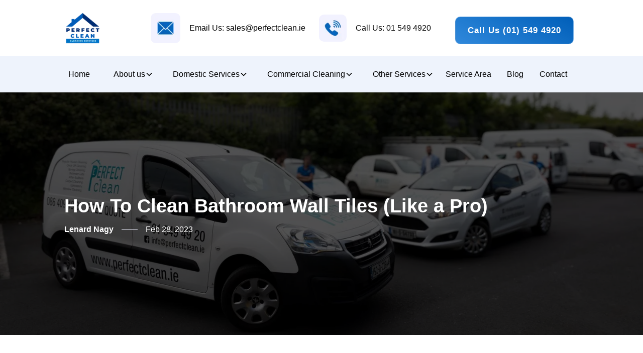

--- FILE ---
content_type: text/html
request_url: https://perfectclean.ie/blog/how-to-clean-bathroom-wall-tiles
body_size: 18196
content:
<!DOCTYPE html><!-- This site was created in Webflow. https://webflow.com --><!-- Last Published: Tue Jan 20 2026 08:02:11 GMT+0000 (Coordinated Universal Time) --><html data-wf-domain="perfectclean.ie" data-wf-page="649a89851b7dd408d8e2937c" data-wf-site="649a89851b7dd408d8e2937e" data-wf-collection="649a89851b7dd408d8e293a1" data-wf-item-slug="how-to-clean-bathroom-wall-tiles"><head><meta charset="utf-8"/><title>How to Clean Bathroom Wall Tiles (Like a Pro)</title><meta content="Learn how to clean your bathroom wall tiles quickly and easily with our step-by-step guide on how to do it like a pro." name="description"/><meta content="width=device-width, initial-scale=1" name="viewport"/><meta content="Webflow" name="generator"/><link href="https://cdn.prod.website-files.com/649a89851b7dd408d8e2937e/css/perfect-clean.webflow.shared.02d5d3304.min.css" rel="stylesheet" type="text/css" integrity="sha384-AtXTMEqLYNzMujq1fxMALyt+nnUgrQwHQx5oSIbuVSDXZyAZ3mD7SUwymyEhx1ok" crossorigin="anonymous"/><link href="https://fonts.googleapis.com" rel="preconnect"/><link href="https://fonts.gstatic.com" rel="preconnect" crossorigin="anonymous"/><script src="https://ajax.googleapis.com/ajax/libs/webfont/1.6.26/webfont.js" type="text/javascript"></script><script type="text/javascript">WebFont.load({  google: {    families: ["Montserrat:100,100italic,200,200italic,300,300italic,400,400italic,500,500italic,600,600italic,700,700italic,800,800italic,900,900italic","Open Sans:300,300italic,400,400italic,600,600italic,700,700italic,800,800italic"]  }});</script><script type="text/javascript">!function(o,c){var n=c.documentElement,t=" w-mod-";n.className+=t+"js",("ontouchstart"in o||o.DocumentTouch&&c instanceof DocumentTouch)&&(n.className+=t+"touch")}(window,document);</script><link href="https://cdn.prod.website-files.com/649a89851b7dd408d8e2937e/66de9771477d16d89319dd08_logo-02.png" rel="shortcut icon" type="image/x-icon"/><link href="https://cdn.prod.website-files.com/649a89851b7dd408d8e2937e/66de9777c94e18a539c3440d_logo_Perfect%20Clean.png" rel="apple-touch-icon"/><script async="" src="https://www.googletagmanager.com/gtag/js?id=G-EGTWS35MN3"></script><script type="text/javascript">window.dataLayer = window.dataLayer || [];function gtag(){dataLayer.push(arguments);}gtag('set', 'developer_id.dZGVlNj', true);gtag('js', new Date());gtag('config', 'G-EGTWS35MN3');</script><script src="https://www.google.com/recaptcha/api.js" type="text/javascript"></script><script type="text/javascript">!function(f,b,e,v,n,t,s){if(f.fbq)return;n=f.fbq=function(){n.callMethod?n.callMethod.apply(n,arguments):n.queue.push(arguments)};if(!f._fbq)f._fbq=n;n.push=n;n.loaded=!0;n.version='2.0';n.agent='plwebflow';n.queue=[];t=b.createElement(e);t.async=!0;t.src=v;s=b.getElementsByTagName(e)[0];s.parentNode.insertBefore(t,s)}(window,document,'script','https://connect.facebook.net/en_US/fbevents.js');fbq('init', '541760891796957');fbq('track', 'PageView');</script><meta name="google-site-verification" content="dzgPW2dJL8s1IUdUnDVWSR96cPll2Ee7Fcd-86e7-94" />
<html lang="en-IE">
<script type="application/ld+json">
{
  "@context": "https://schema.org/",
  "@type": "Person",
  "name": "Lenard Nagy",
  "url": "https://perfectclean.ie/",
  "image": "https://cdn.prod.website-files.com/649a89851b7dd408d8e2937e/64e6512a423b878a901f935e_lenard-nagy.jpeg",
  "sameAs": "https://www.linkedin.com/in/l%C3%A9n%C3%A1rd-nagy/",
  "jobTitle": "Owner",
  "worksFor": {
    "@type": "Organization",
    "name": "Perfect Clean"
  }  
}
</script>
<script>
document.addEventListener('DOMContentLoaded', function() {
    var images = document.querySelectorAll('img');

    images.forEach(function(img) {
        var src = img.getAttribute('src');
        var segments = src.split('/'); // Splitting by slash
        var filenameWithExtension = segments[segments.length - 1]; // Getting the last segment, which is the filename

        // Using regex to match the desired part of the filename, immediately before the file extension
        var match = filenameWithExtension.match(/([a-z-]+)(?=\.)/i);
        if (match) {
            img.setAttribute('alt', match[1]);
        }
    });
});
</script>
  
  
<script async src="https://cdn.jsdelivr.net/npm/@finsweet/cookie-consent@1/fs-cc.js"></script>
  
 <script>
// Function to add class to headings
function addClassToHeadings() {
    // Check if the current URL path contains '/blog/' or '/services'
    if (window.location.pathname.includes('/blog/') || window.location.pathname.includes('/services/')) {
        // Select all heading elements
        const headings = document.querySelectorAll('h1, h2, h3, h4, h5, h6');

        // Loop through each heading and add the class
        headings.forEach(heading => {
            heading.classList.add('remove-internal-links');
        });
    }
}

// Call the function once the DOM is fully loaded
document.addEventListener('DOMContentLoaded', addClassToHeadings);
</script>
  
  <script>
  window.onload = function() {
    if (window.location.href === "https://perfectclean.ie/category/guest-post") {
        var meta = document.createElement('meta');
        meta.name = "robots";
        meta.content = "noindex";
        document.getElementsByTagName('head')[0].appendChild(meta);
    }
};
  </script>
  
<style>
.honeypot{
  position: absolute;
  left: 0%;
  top: 0%;
  right: auto;
  bottom: auto;
  z-index: -1;
  overflow: hidden;
  width: 0px;
  height: 0px;
  opacity: 0;
}    
</style>

<script>
const submit = document.querySelector("#submit");
const honeypot = document.querySelector("#trap");

honeypot.oninput = function () {
  if (honeypot.value.length > 0) {
    submit.disabled = true;
  }
};
</script>
  
  <script type="application/ld+json">{
 "@context": "https://schema.org",
 "@graph": [{
            "@type":"LocalBusiness",
             "address":{
      "@type":"PostalAddress",
      "streetAddress":"Unit 16 The Business Centre, Stadium Business Park",
      "addressLocality":"Ballycoolen",
      "addressRegion":"Dublin 11",
      "postalCode":"D11 FNC4",
      "addressCountry":"IE"
   },
            "@id":"https://www.google.com/search?q=Perfect+Clean&kgmid=/g/11q85gmfnk",
            "name":"Perfect Clean, Cleaning Services in Dublin, Mould Removal Dublin, Commercial Cleaning, Window Cleaning Dublin",
	    "alternateName":["Perfect Clean","Cleaning Services in Dublin","Mould Removal Dublinn","Cleaners near me","Commercial Cleaning","Window Cleaning Dublin"],
            "description":"Get top-notch house cleaning services in Dublin from Perfect Clean. Our professional cleaners will leave your home spotless. Contact us today!",
            "telephone":"+35315494920",
            "url":"https://perfectclean.ie/",
            "logo":"https://cdn.prod.website-files.com/649a89851b7dd408d8e2937e/649c0a8806749d63844fd77f_Perfect-Clean-Logo.webp",
            "hasMap":"https://www.google.com/maps?cid=15691514056689757687",
            "currenciesAccepted":"USD",
            "paymentAccepted":"Visa, MC, PayPal, Amex, Discover, Cash, Gold",
            "additionalProperty":"https://sites.google.com/",
            "priceRange":"100€ to €3000",
            "openingHours":"Mo 1000-1800 Tu 1000-1800 We 1000-1800 Th 1000-1800 Fr 1000-1800",
            "disambiguatingDescription":"With our professional house cleaners services in Dublin, you can have the clean and organised space you desire without the hassle and stress of doing it yourself.",
   "mainEntityOfPage":"https://en.wikipedia.org/wiki/Cleaning",
   "foundingDate":"2012",
   "foundingLocation":[
      {
         "@type":"Place",
         "geo":{
            "@type":"GeoCoordinates",
            "latitude":"53.326039",
            "longitude":"-6.5596166"
         },
         "name":"Perfect Clean"
      }
   ],
   "actionableFeedbackPolicy":"https://perfectclean.ie/privacy-policy",
   "areaServed":["Ireland","Dublin","Kildare","Meath","Wicklow"],
            "image":{
                "@type":"ImageObject",
                "name":"Perfect Clean, Cleaning Services in Dublin, Mould Removal Dublin, Commercial Cleaning, Window Cleaning Dublin",
                "creator":"Perfect Clean",
                "author":"Lenard Nagy",
                "contentLocation":"Dublin 11",
                "description":"Perfect Clean is a family-run cleaning company that takes pride in delivering high-quality cleaning services in Dublin.",
                "url":"https://cdn.prod.website-files.com/649a89851b7dd408d8e2937e/66477c007a65497abb56824b_lenard-nagy-p-1080.webp"
            },
   
    "hasOfferCatalog": {
    "@type": "OfferCatalog",
    "name": "Perfect Clean",
    "@id": "https://perfectclean.ie/",
    "additionalType": "https://perfectclean.ie/service-areas",
    "url": "https://perfectclean.ie/",
    "itemListElement": [
      {
      "@type": "Offer",
        "itemOffered": [
        {
          "@type": "Service",
          "name": "Mould Removal Dublin",
          "@id": "https://perfectclean.ie/services/mould-removal-dublin",
          "url": "https://perfectclean.ie/services/mould-removal-dublin",
          "description": "Get rid of mould with our expert mould removal services in Dublin. Our team uses eco-friendly solutions to ensure a healthy environment. Contact us now!"
       	},
        {          
          "@type": "Service",
          "name": "Window Cleaning Dublin",
          "@id": "https://perfectclean.ie/services/window-cleaning-dublin",
          "url": "https://perfectclean.ie/services/window-cleaning-dublin",
          "description": "Perfect Clean offers professional window cleaning service in Dublin, delivering streak-free, spotless windows for both residential and commercial properties."
        },
        {
          "@type": "Service",
          "name": "Carpet Cleaning Dublin",
          "@id": "https://perfectclean.ie/services/carpet-cleaning-dublin",
          "url": "https://perfectclean.ie/services/carpet-cleaning-dublin",
          "description": "Experience top carpet cleaning in Dublin. Our skilled team uses eco-friendly solutions to deliver spotless, fresh carpets, trusted by thousands of Dubliners."
        },
        {
        "@type": "Service",
          "name": "Deep Cleaning Dublin",
          "@id": "https://perfectclean.ie/services/deep-cleaning-services-dublin",
          "url": "https://perfectclean.ie/services/deep-cleaning-services-dublin",
          "description": "Refresh your living spaces with our Deep Cleaning Services in Dublin. We tackle stubborn dirt and grime, providing a thorough clean for a healthier home."
        },
        {
        "@type":"WebSite",
        "publisher":{
                "@id":"https://www.google.com/maps?cid=15691514056689757687"
                },
 "award": [
       "Top Cleaning Company in County Dublin",
       "Fastest Cleaning Service in Ireland",
       "Best Residential Cleaning Company",
       "Best Upholstery Cleaning Experts",
       "Most Trusted Cleaning Company",
       "Best Commercial Cleaning Service",
       "Top Carpet Cleaning Specialists in Dublin",
       "Leading Cleaning Company in Ireland",
       "Ireland's Best Cleaning Service 2024"
   ],
        "name":"Perfect Clean, Cleaning Services in Dublin, Mould Removal Dublin, Commercial Cleaning, Window Cleaning Dublin",
        "@id":"https://perfectclean.ie/",
        "url":"https://perfectclean.ie/",
	"keywords": "house cleaing dublin, mould removal dublin, cleaners near me, commercial cleaning dublin, carpet cleaning dublin, window cleaning dublin, driveway cleaning dublin, office cleaning dublin, power washing dublin",
"about":
[{"@type": "Thing", "name": "cleaning", "sameAs": ["https://en.wikipedia.org/wiki/Cleaning",
"https://www.google.com/search?q=cleaning&kgmid="]},
{"@type": "Thing", "name": "dryer vent", "sameAs": ["https://en.wikipedia.org/wiki/Clothes_dryer",
"https://www.google.com/search?q=dryer+vent&kgmid=/m/01v2xz"]},
{"@type": "Thing", "name": "dust", "sameAs": ["https://en.wikipedia.org/wiki/Dust",
"https://www.google.com/search?q=dust&kgmid=/m/015l_t"]},
{"@type": "Thing", "name": "vacuum", "sameAs": ["https://en.wikipedia.org/wiki/Vacuum",
"https://www.google.com/search?q=vacuum&kgmid=/m/07zph"]},
{"@type": "Thing", "name": "bathroom", "sameAs": ["https://en.wikipedia.org/wiki/Bathroom",
"https://www.google.com/search?q=bathroom&kgmid=/m/01j2bj"]},
{"@type": "Thing", "name": "stains", "sameAs": ["https://en.wikipedia.org/wiki/Stain",
"https://www.google.com/search?q=stains&kgmid=/m/0csj6s"]},
{"@type": "Thing", "name": "merry maids", "sameAs": ["https://en.wikipedia.org/wiki/Merry_Maids",
"https://www.google.com/search?q=merry+maids&kgmid=/m/0r4vp0t"]},
{"@type": "Thing", "name": "laundry", "sameAs": ["https://en.wikipedia.org/wiki/Laundry",
"https://www.google.com/search?q=laundry&kgmid=/m/012x6l"]},
{"@type": "Thing", "name": "dirt", "sameAs": ["https://en.wikipedia.org/wiki/Dirt",
"https://www.google.com/search?q=dirt&kgmid=/m/0807r36"]},
{"@type": "Thing", "name": "furniture", "sameAs": ["https://en.wikipedia.org/wiki/Furniture",
"https://www.google.com/search?q=furniture&kgmid=/m/0c_jw"]},
{"@type": "Thing", "name": "dishwasher", "sameAs": ["https://en.wikipedia.org/wiki/Dishwasher",
"https://www.google.com/search?q=dishwasher&kgmid=/m/0ky7b"]},
{"@type": "Thing", "name": "sponge", "sameAs": ["https://en.wikipedia.org/wiki/Sponge",
"https://www.google.com/search?q=sponge&kgmid=/m/0cqdf"]},
{"@type": "Thing", "name": "cleaner", "sameAs": ["https://en.wikipedia.org/wiki/Cleaner",
"https://www.google.com/search?q=cleaner&kgmid=/m/02pnv61"]},
{"@type": "Thing", "name": "kitchen", "sameAs": ["https://en.wikipedia.org/wiki/Kitchen",
"https://www.google.com/search?q=kitchen&kgmid=/m/0d4wf"]},
{"@type": "Thing", "name": "mop", "sameAs": ["https://en.wikipedia.org/wiki/Mop",
"https://www.google.com/search?q=mop&kgmid=/m/04cvgx"]},
{"@type": "Thing", "name": "grease", "sameAs": ["https://en.wikipedia.org/wiki/Grease_(lubricant)",
"https://www.google.com/search?q=grease&kgmid=/m/07d2x6"]},
{"@type": "Thing", "name": "cleaning products", "sameAs": ["https://en.wikipedia.org/wiki/Cleaning_agent",
"https://www.google.com/search?q=cleaning+products&kgmid=/m/03gtln_"]},
{"@type": "Thing", "name": "lint", "sameAs": ["https://en.wikipedia.org/wiki/Lint_(material)",
"https://www.google.com/search?q=lint&kgmid=/m/02n39k"]},
{"@type": "Thing", "name": "appliance", "sameAs": ["https://en.wikipedia.org/wiki/Home_appliance",
"https://www.google.com/search?q=appliance&kgmid=/m/019dx1"]},
{"@type": "Thing", "name": "dusting", "sameAs": ["https://en.wikipedia.org/wiki/Dust",
"https://www.google.com/search?q=dusting&kgmid=/m/015l_t"]},
{"@type": "Thing", "name": "vacuuming", "sameAs": ["https://en.wikipedia.org/wiki/Vacuum_cleaner",
"https://www.google.com/search?q=vacuuming&kgmid=/m/0d31p"]}],
"hasPart":[
                {"@id":"https://perfectclean.ie/contact-us"},
                {"@id":"https://perfectclean.ie/about-us"},
                {"@id":"https://perfectclean.ie/blog"}]
    }
 ]
}]
}}]}</script><link rel="canonical" href="https://perfectclean.ie/blog/how-to-clean-bathroom-wall-tiles">
<link rel="alternate" href="https://perfectclean.ie/blog/how-to-clean-bathroom-wall-tiles" hreflang="en-gb" />
<script type="application/ld+json">
{
  "@context": "https://schema.org",
  "@type": "FAQPage",
  "mainEntity": [
    {
      "@type": "Question",
      "name": "What&#39;s the most effective way to clean bathroom wall tiles?",
      "acceptedAnswer": {
        "@type": "Answer",
        "text": "The most effective way is to use a mixture of warm water and mild detergent. Apply this to the tiles, then scrub gently with a soft brush or non-abrasive cloth and rinse well. For stubborn stains or soap scum, a baking soda and water paste can be effective."
      }
    },
    {
      "@type": "Question",
      "name": "Can I use vinegar to clean bathroom wall tiles?",
      "acceptedAnswer": {
        "@type": "Answer",
        "text": "Yes! Vinegar can be an effective tile cleaner due to its acidic nature. Mix equal parts vinegar and warm water, spray on the tiles, let sit for a few minutes, then scrub and rinse. Always do a spot test first to avoid damaging the tile finish."
      }
    },
    {
      "@type": "Question",
      "name": "How often should I clean bathroom wall tiles?",
      "acceptedAnswer": {
        "@type": "Answer",
        "text": "For general maintenance, bathroom wall tiles should be cleaned at least once weekly. However, if your bathroom is heavily used or prone to mould and mildew, you might need to clean it more frequently."
      }
    },
    {
      "@type": "Question",
      "name": "How can I prevent soap scum and mildew on my bathroom wall tiles?",
      "acceptedAnswer": {
        "@type": "Answer",
        "text": "Regular cleaning and good ventilation are key. After a shower, squeegee the tiles or wipe them down to remove water and prevent soap scum. Using a fan or opening a window can help reduce moisture and prevent mildew growth."
      }
    },
    {
      "@type": "Question",
      "name": "What&#39;s the best method to clean grout in bathroom wall tiles?",
      "acceptedAnswer": {
        "@type": "Answer",
        "text": "A toothbrush paired with a paste of baking soda and water can be effective for cleaning grout. Consider a grout cleaner or a mixture of equal parts vinegar and warm water for more stubborn stains."
      }
    },
    {
      "@type": "Question",
      "name": "Is it safe to use bleach on bathroom wall tiles?",
      "acceptedAnswer": {
        "@type": "Answer",
        "text": "While bleach is effective at removing stains and mildew, it should be used sparingly and carefully as it can discolour grout and some types of tile. Always dilute it and rinse thoroughly, and never mix it with other cleaners."
      }
    }
  ]
}
</script></head><body><section class="nav-section border-bottom light"><div class="w-layout-blockcontainer container w-container"><div data-animation="default" class="navbar w-nav" data-easing2="ease" fs-scrolldisable-element="smart-nav" data-easing="ease" data-collapse="medium" data-w-id="480a3a8d-7a70-6b69-4ff1-5815fdace8fe" role="banner" data-duration="400"><div class="navbar-container"><a href="https://perfectclean.ie" class="nav-logo-link-2 w-nav-brand"><img src="https://cdn.prod.website-files.com/649a89851b7dd408d8e2937e/649c0a8806749d63844fd77f_Perfect-Clean-Logo.webp" loading="lazy" alt="HP-Roofing-Logo" class="rl_navbar1_logo-2 size"/></a><nav role="navigation" class="nav-menu is-page-height-tablet _2 w-nav-menu"><div class="div-block-47"><img src="https://cdn.prod.website-files.com/649a89851b7dd408d8e2937e/677c1376733fc989b03c4a76_email.webp" loading="lazy" width="30" height="30" alt="mail" class="image-14 right-mg"/><a href="mailto:sales@perfectclean.ie" class="nav-link w-nav-link">Email Us: sales@perfectclean.ie</a></div><div class="div-block-47"><img src="https://cdn.prod.website-files.com/649a89851b7dd408d8e2937e/677c13761788cecfbb911eda_phone.webp" loading="lazy" width="30" height="30" alt="phone" class="image-14 _2 right-mg"/><a href="tel:+35315494920" class="nav-link w-nav-link">Call Us: 01 549 4920</a></div><div class="nav-button"><a href="tel:+35315494920" class="primary-btn gradient w-inline-block"><div id="w-node-_480a3a8d-7a70-6b69-4ff1-5815fdace90d-fdace8fc" class="primary-btn-txt">Call Us (01) 549 4920</div><div id="w-node-_480a3a8d-7a70-6b69-4ff1-5815fdace90f-fdace8fc" class="button-hover-outline left"><div class="solid-button-outline-2 light"></div></div><div id="w-node-_480a3a8d-7a70-6b69-4ff1-5815fdace911-fdace8fc" class="button-hover-outline right"><div class="solid-button-outline-2 right light"></div></div><div id="w-node-_480a3a8d-7a70-6b69-4ff1-5815fdace913-fdace8fc" class="button-hover-outline middle"><div class="solid-button-outline-2 middle light"></div></div></a></div></nav><div class="menu-button w-nav-button"><div class="menu-icon-2"><div class="top-line"></div><div class="middle-line"><div class="middle-line-inner"></div></div><div class="bottom-line"></div></div></div></div></div></div></section><section class="nav-section border-bottom"><div class="w-layout-blockcontainer container w-container"><div data-animation="default" class="navbar w-nav" data-easing2="ease" fs-scrolldisable-element="smart-nav" data-easing="ease" data-collapse="medium" data-w-id="25f4c2a8-65e7-bef7-e327-247dad893e87" role="banner" data-duration="400"><div class="navbar-container"><a href="https://perfectclean.ie/" class="nav-logo-link w-nav-brand"><img src="https://cdn.prod.website-files.com/649a89851b7dd408d8e2937e/649c0a8806749d63844fd77f_Perfect-Clean-Logo.webp" loading="lazy" alt="" class="rl_navbar1_logo-2"/></a><nav role="navigation" class="nav-menu is-page-height-tablet light w-nav-menu"><a href="https://perfectclean.ie" class="nav-link w-nav-link">Home</a><div data-hover="true" data-delay="0" class="nav-dropdown w-dropdown"><div class="nav-dropdown-toggle w-dropdown-toggle"><div class="nav-toggle-icon w-embed"><svg width=" 100%" height=" 100%" viewBox="0 0 16 16" fill="none" xmlns="http://www.w3.org/2000/svg">
<path fill-rule="evenodd" clip-rule="evenodd" d="M2.55806 6.29544C2.46043 6.19781 2.46043 6.03952 2.55806 5.94189L3.44195 5.058C3.53958 4.96037 3.69787 4.96037 3.7955 5.058L8.00001 9.26251L12.2045 5.058C12.3021 4.96037 12.4604 4.96037 12.5581 5.058L13.4419 5.94189C13.5396 6.03952 13.5396 6.19781 13.4419 6.29544L8.17678 11.5606C8.07915 11.6582 7.92086 11.6582 7.82323 11.5606L2.55806 6.29544Z" fill="currentColor"/>
</svg></div><div class="dropdown-text">About us</div></div><nav class="nav-dropdown-list _2 w-dropdown-list"><a href="/about-us" class="nav-link w-nav-link">About us</a><a href="/our-team" class="nav-link w-nav-link">Our Team</a></nav></div><div data-hover="true" data-delay="0" class="nav-dropdown w-dropdown"><div class="nav-dropdown-toggle w-dropdown-toggle"><div class="nav-toggle-icon w-embed"><svg width=" 100%" height=" 100%" viewBox="0 0 16 16" fill="none" xmlns="http://www.w3.org/2000/svg">
<path fill-rule="evenodd" clip-rule="evenodd" d="M2.55806 6.29544C2.46043 6.19781 2.46043 6.03952 2.55806 5.94189L3.44195 5.058C3.53958 4.96037 3.69787 4.96037 3.7955 5.058L8.00001 9.26251L12.2045 5.058C12.3021 4.96037 12.4604 4.96037 12.5581 5.058L13.4419 5.94189C13.5396 6.03952 13.5396 6.19781 13.4419 6.29544L8.17678 11.5606C8.07915 11.6582 7.92086 11.6582 7.82323 11.5606L2.55806 6.29544Z" fill="currentColor"/>
</svg></div><div class="dropdown-text">Domestic Services</div></div><nav class="nav-dropdown-list _2 w-dropdown-list"><a href="/services/after-builders-cleaning" class="nav-link w-nav-link">After Builders Cleaning</a><a href="/services/end-of-tenancy-cleaning-dublin" class="nav-link w-nav-link">End of Tenancy Cleaning</a><a href="/services/power-washing-dublin" class="nav-link w-nav-link">Power Washing</a><a href="/services/deep-cleaning-services-dublin" class="nav-link w-nav-link">Deep Cleaning</a><a href="/services/concrete-cleaning" class="nav-link w-nav-link">Concrete Cleaning</a><a href="/services/driveway-cleaning-dublin" class="nav-link w-nav-link">Driveway Cleaning</a><a href="/services/mould-removal-dublin" class="nav-link w-nav-link">Mould Removal</a><a href="/services/attic-mould-removal" class="nav-link w-nav-link">Attic Mould Removal</a><a href="/services/carpet-cleaning-dublin" class="nav-link w-nav-link">Carpet Cleaning</a><a href="/services/window-cleaning-dublin" class="nav-link w-nav-link">Window Cleaning</a></nav></div><div data-hover="true" data-delay="0" class="nav-dropdown w-dropdown"><div class="nav-dropdown-toggle w-dropdown-toggle"><div class="nav-toggle-icon w-embed"><svg width=" 100%" height=" 100%" viewBox="0 0 16 16" fill="none" xmlns="http://www.w3.org/2000/svg">
<path fill-rule="evenodd" clip-rule="evenodd" d="M2.55806 6.29544C2.46043 6.19781 2.46043 6.03952 2.55806 5.94189L3.44195 5.058C3.53958 4.96037 3.69787 4.96037 3.7955 5.058L8.00001 9.26251L12.2045 5.058C12.3021 4.96037 12.4604 4.96037 12.5581 5.058L13.4419 5.94189C13.5396 6.03952 13.5396 6.19781 13.4419 6.29544L8.17678 11.5606C8.07915 11.6582 7.92086 11.6582 7.82323 11.5606L2.55806 6.29544Z" fill="currentColor"/>
</svg></div><div class="dropdown-text"><a href="/services/commercial-cleaning-services" class="dropdown-text">Commercial Cleaning</a></div></div><nav class="nav-dropdown-list _2 w-dropdown-list"><a href="/services/commercial-window-cleaning" class="nav-link w-nav-link">Commercial Window Cleaning</a><a href="/services/commercial-carpet-cleaning" class="nav-link w-nav-link">Commercial Carpet Cleaning</a><a href="/services/airbnb-cleaning-service" class="nav-link w-nav-link">AirBnB Cleaning</a><a href="/services/office-cleaning-dublin" class="nav-link w-nav-link">Office Cleaning Dublin</a><a href="/services/industrial-cleaning" class="nav-link w-nav-link">Industrial Cleaning</a></nav></div><div data-hover="true" data-delay="0" class="nav-dropdown w-dropdown"><div class="nav-dropdown-toggle w-dropdown-toggle"><div class="nav-toggle-icon w-embed"><svg width=" 100%" height=" 100%" viewBox="0 0 16 16" fill="none" xmlns="http://www.w3.org/2000/svg">
<path fill-rule="evenodd" clip-rule="evenodd" d="M2.55806 6.29544C2.46043 6.19781 2.46043 6.03952 2.55806 5.94189L3.44195 5.058C3.53958 4.96037 3.69787 4.96037 3.7955 5.058L8.00001 9.26251L12.2045 5.058C12.3021 4.96037 12.4604 4.96037 12.5581 5.058L13.4419 5.94189C13.5396 6.03952 13.5396 6.19781 13.4419 6.29544L8.17678 11.5606C8.07915 11.6582 7.92086 11.6582 7.82323 11.5606L2.55806 6.29544Z" fill="currentColor"/>
</svg></div><div class="dropdown-text"><a href="/services/commercial-cleaning-services" class="dropdown-text">Other Services</a></div></div><nav class="nav-dropdown-list _3 w-dropdown-list"><a href="/services/painters-dublin" class="nav-link new-sp w-nav-link">Painters Dublin</a><a href="/services/bathroom-and-kitchen-tiling-dublin" class="nav-link new-sp w-nav-link">Bathroom and Kitchen Tiling</a><a href="/services/anti-mould-paint" class="nav-link new-sp w-nav-link">Anti Mould Paint</a><a href="/services/bathroom-extractor-fan-installation" class="nav-link new-sp w-nav-link">Bathroom Extractor Fan Installation</a></nav></div><a href="/service-areas" class="nav-link w-nav-link">Service Area</a><a href="/blog" class="nav-link w-nav-link">Blog</a><a href="/contact-us" class="nav-link w-nav-link">Contact</a></nav><div class="menu-button w-nav-button"><div class="menu-icon"><div class="top-line"></div><div class="middle-line"><div class="middle-line-inner"></div></div><div class="bottom-line"></div></div></div></div></div></div></section><section class="section bg-section"><div class="w-layout-blockcontainer container w-container"><div><h1 class="h1-heading bg-img-h1">How To Clean Bathroom Wall Tiles (Like a Pro)</h1></div><div class="category-and-date"><div class="brix---color-accent-2"><div class="author text-white">Lenard Nagy</div></div><div class="brix---divider-details"></div><div class="brix---color-neutral-812"><div class="custome-publish-date white-text">Feb 28, 2023</div></div></div></div></section><section class="section"><div class="w-layout-blockcontainer container w-container"><div class="blog-columns w-row"><div class="blog-column-1 w-col w-col-8"><div class="featured-image-div"><img src="https://cdn.prod.website-files.com/649a89851b7dd408d8e29399/64de473b55261ff0ab5abaa2_19.jpeg" loading="lazy" alt="" class="image bottom-margin"/></div><div class="blog-content-div"><div class="post-body-content w-richtext"><p>Nothing can make your bathroom look more presentable than clean and sparkling wall tiles. But how do you keep them looking their best? Cleaning bathroom wall tiles can be challenging, but with the right approach and materials, it can be made simple. In this guide, we&rsquo;ll explain how to clean your bathroom wall tiles like a pro and keep them looking perfect all year round!</p><h2>Materials Needed for Cleaning Bathroom Wall Tiles</h2><p>Before you start cleaning, it&rsquo;s essential to ensure you have suitable materials. You&rsquo;ll need the following;</p><ul><li>Mild detergent</li><li>Baking soda</li><li>Vinegar</li><li>A brush</li><li>A mop</li><li>A bucket.</li><li>A scrubbing pad or steel wool (For tougher stains)</li></ul><h2>Preparation Before Cleaning</h2><p>Once you&rsquo;ve gathered the materials, preparing your bathroom for cleaning is essential. Begin by removing objects from the walls, such as pictures or mirrors. You can use a vacuum cleaner to remove visible dirt or grime with a brush and mop. Be gentle, as you don&rsquo;t want to scratch the tiles. Once this is complete, you can begin the cleaning process.</p><h2>Steps to Clean Bathroom Wall Tiles</h2><h3>Step 1: Create a Cleaning Solution</h3><p>Mix a mild detergent and warm water in a bucket. Add some baking soda or vinegar if you&rsquo;re dealing with tough stains.</p><h3>Step 2: Apply the Solution</h3><p>Using a mop or cloth, apply the cleaning solution to your bathroom wall tiles. Cover each tile completely and scrub gently with a brush if needed.</p><h3>Step 3: Rinse the Tiles</h3><p>Once you&rsquo;ve finished scrubbing, rinse off the tiles with clean water. If any dirt or grime remains, repeat the cleaning process.</p><h3>Step 4: Dry and Polish</h3><p>Finally, use a dry cloth to wipe away any excess moisture. You can also use a tile polisher to give the tiles an extra shine.</p><h2>How to Clean Different Types of Bathroom Wall Tiles?</h2><p>Different types of tiles require different cleaning approaches. Here&rsquo;s how to clean the most common types of bathroom wall tiles:</p><h3>Ceramic tiles</h3><p>Use a mild detergent and water solution to clean ceramic tiles. For tougher stains, use a scrubbing pad or steel wool.</p><h3>Porcelain tiles</h3><p>Porcelain tiles can be cleaned with a mild detergent and warm water solution or a specific porcelain cleaner.</p><h3>Glass tiles</h3><p>For glass tiles, use warm water and vinegar. A soft brush can be used to scrub any grime or dirt.</p><h3>Natural stone tiles</h3><p>Natural stone tiles should be cleaned with a specific cleaner designed for natural stone.</p><h2>How Often to Clean Bathroom Wall Tiles?</h2><p>Regular cleaning is essential for keeping your bathroom wall tiles looking their best. We recommend cleaning them at least once a week with a mild detergent and warm water solution. For tougher stains, you may need to clean them more regularly or use a specific cleaner.</p><h2>Tips for Long-Term Maintenance</h2><p>To keep bathroom wall tiles looking great, there are a few steps you can take:</p><ul><li>Regularly mop and sweep the floor to keep dirt and dust from accumulating.</li><li>Clean up any spills or messes as soon as they occur.</li><li>Use a mild detergent when cleaning &ndash; harsh chemicals could damage your tiles.</li><li>Consider applying a tile sealer to protect the tiles from future dirt and grime.</li></ul><p>By following these tips, you&rsquo;ll be able to keep your bathroom wall tiles in top condition. With regular cleaning and maintenance, you&rsquo;ll be able to enjoy sparkling tiles for years to come.</p><h2>Final Thoughts</h2><p>How to clean bathroom wall tiles? It doesn&rsquo;t have to be a difficult or time-consuming task. By following the steps outlined in this article, you&rsquo;ll be able to quickly and efficiently clean and maintain your tiles. With regular cleaning and maintenance, you&rsquo;ll have sparkling wall tiles in no time. If you need additional help, contact Perfect Clean professionals for a fast and reliable service. We&rsquo;ll make sure your bathroom wall tiles look as good as new!</p></div><div class="inline-blog-cta-card"><p class="inline-blog-content-cta-text mid">Would You Like a Free Cleaning Quote?</p><div class="inline-blog-cta-content mid">Contact Perfect Clean to get a cleaning quote within 60 minutes!</div><a href="/contact-us" class="primary-btn gradient w-inline-block"><div id="w-node-b83a7d77-d622-4fae-02ec-e513034d968b-d8e2937c" class="primary-btn-txt">Get a Free Quote</div><div id="w-node-b83a7d77-d622-4fae-02ec-e513034d968d-d8e2937c" class="button-hover-outline left"><div class="solid-button-outline-2 light"></div></div><div id="w-node-b83a7d77-d622-4fae-02ec-e513034d968f-d8e2937c" class="button-hover-outline right"><div class="solid-button-outline-2 right light"></div></div><div id="w-node-b83a7d77-d622-4fae-02ec-e513034d9691-d8e2937c" class="button-hover-outline middle"><div class="solid-button-outline-2 middle light"></div></div></a></div></div><div class="blog-content-div"><h2 class="faq-h2-heading">Frequently Asked Questions</h2><div class="faq-list down"><div class="w-layout-grid faq-list-grid"><div class="faq-accordion"><div data-w-id="b38b117a-e4f3-a93c-4411-1170621e479b" class="faq-question services-faq-question"><h3 class="faq-h3-heading">What&#x27;s the most effective way to clean bathroom wall tiles?</h3><div class="faq-icon-wrapper"><div class="faq-icon w-embed"><svg width=" 100%" height=" 100%" viewBox="0 0 32 32" fill="none" xmlns="http://www.w3.org/2000/svg">
<path d="M25.3334 15.6668V16.3334C25.3334 16.7016 25.0349 17.0001 24.6667 17.0001H17.0001V24.6667C17.0001 25.0349 16.7016 25.3334 16.3334 25.3334H15.6667C15.2986 25.3334 15.0001 25.0349 15.0001 24.6667L15.0001 17.0001H7.33341C6.96522 17.0001 6.66675 16.7016 6.66675 16.3334V15.6668C6.66675 15.2986 6.96522 15.0001 7.33341 15.0001H15.0001V7.33341C15.0001 6.96522 15.2986 6.66675 15.6667 6.66675H16.3334C16.7016 6.66675 17.0001 6.96522 17.0001 7.33341V15.0001L24.6667 15.0001C25.0349 15.0001 25.3334 15.2986 25.3334 15.6668Z" fill="#0765be"/>
</svg></div></div></div><div style="width:100%;height:0px" class="faq-answer"><div class="faq-answer-wrapper"><p class="paragraph">The most effective way is to use a mixture of warm water and mild detergent. Apply this to the tiles, then scrub gently with a soft brush or non-abrasive cloth and rinse well. For stubborn stains or soap scum, a baking soda and water paste can be effective.</p></div></div></div><div class="faq-accordion"><div data-w-id="0344ddc6-1012-120c-0887-5645869a3bd7" class="faq-question services-faq-question"><h3 class="faq-h3-heading">Can I use vinegar to clean bathroom wall tiles?</h3><div class="faq-icon-wrapper"><div class="faq-icon w-embed"><svg width=" 100%" height=" 100%" viewBox="0 0 32 32" fill="none" xmlns="http://www.w3.org/2000/svg">
<path d="M25.3334 15.6668V16.3334C25.3334 16.7016 25.0349 17.0001 24.6667 17.0001H17.0001V24.6667C17.0001 25.0349 16.7016 25.3334 16.3334 25.3334H15.6667C15.2986 25.3334 15.0001 25.0349 15.0001 24.6667L15.0001 17.0001H7.33341C6.96522 17.0001 6.66675 16.7016 6.66675 16.3334V15.6668C6.66675 15.2986 6.96522 15.0001 7.33341 15.0001H15.0001V7.33341C15.0001 6.96522 15.2986 6.66675 15.6667 6.66675H16.3334C16.7016 6.66675 17.0001 6.96522 17.0001 7.33341V15.0001L24.6667 15.0001C25.0349 15.0001 25.3334 15.2986 25.3334 15.6668Z" fill="#0765be"/>
</svg></div></div></div><div style="width:100%;height:0px" class="faq-answer"><div class="faq-answer-wrapper"><p class="paragraph">Yes! Vinegar can be an effective tile cleaner due to its acidic nature. Mix equal parts vinegar and warm water, spray on the tiles, let sit for a few minutes, then scrub and rinse. Always do a spot test first to avoid damaging the tile finish.</p></div></div></div><div class="faq-accordion"><div data-w-id="2cc529b7-cde9-faab-8c8b-5e2f73e49c1d" class="faq-question services-faq-question"><h3 class="faq-h3-heading">How often should I clean bathroom wall tiles?</h3><div class="faq-icon-wrapper"><div class="faq-icon w-embed"><svg width=" 100%" height=" 100%" viewBox="0 0 32 32" fill="none" xmlns="http://www.w3.org/2000/svg">
<path d="M25.3334 15.6668V16.3334C25.3334 16.7016 25.0349 17.0001 24.6667 17.0001H17.0001V24.6667C17.0001 25.0349 16.7016 25.3334 16.3334 25.3334H15.6667C15.2986 25.3334 15.0001 25.0349 15.0001 24.6667L15.0001 17.0001H7.33341C6.96522 17.0001 6.66675 16.7016 6.66675 16.3334V15.6668C6.66675 15.2986 6.96522 15.0001 7.33341 15.0001H15.0001V7.33341C15.0001 6.96522 15.2986 6.66675 15.6667 6.66675H16.3334C16.7016 6.66675 17.0001 6.96522 17.0001 7.33341V15.0001L24.6667 15.0001C25.0349 15.0001 25.3334 15.2986 25.3334 15.6668Z" fill="#0765be"/>
</svg></div></div></div><div style="width:100%;height:0px" class="faq-answer"><div class="faq-answer-wrapper"><p class="paragraph">For general maintenance, bathroom wall tiles should be cleaned at least once weekly. However, if your bathroom is heavily used or prone to mould and mildew, you might need to clean it more frequently.</p></div></div></div><div class="faq-accordion"><div data-w-id="301ae101-b0e6-110e-959a-6c405fe95f02" class="faq-question services-faq-question"><h3 class="faq-h3-heading">How can I prevent soap scum and mildew on my bathroom wall tiles?</h3><div class="faq-icon-wrapper"><div class="faq-icon w-embed"><svg width=" 100%" height=" 100%" viewBox="0 0 32 32" fill="none" xmlns="http://www.w3.org/2000/svg">
<path d="M25.3334 15.6668V16.3334C25.3334 16.7016 25.0349 17.0001 24.6667 17.0001H17.0001V24.6667C17.0001 25.0349 16.7016 25.3334 16.3334 25.3334H15.6667C15.2986 25.3334 15.0001 25.0349 15.0001 24.6667L15.0001 17.0001H7.33341C6.96522 17.0001 6.66675 16.7016 6.66675 16.3334V15.6668C6.66675 15.2986 6.96522 15.0001 7.33341 15.0001H15.0001V7.33341C15.0001 6.96522 15.2986 6.66675 15.6667 6.66675H16.3334C16.7016 6.66675 17.0001 6.96522 17.0001 7.33341V15.0001L24.6667 15.0001C25.0349 15.0001 25.3334 15.2986 25.3334 15.6668Z" fill="#0765be"/>
</svg></div></div></div><div style="width:100%;height:0px" class="faq-answer"><div class="faq-answer-wrapper"><p class="paragraph">Regular cleaning and good ventilation are key. After a shower, squeegee the tiles or wipe them down to remove water and prevent soap scum. Using a fan or opening a window can help reduce moisture and prevent mildew growth.</p></div></div></div><div class="faq-accordion"><div data-w-id="bea8f1db-055b-4c98-7aea-2e0c87a5cbee" class="faq-question services-faq-question"><h3 class="faq-h3-heading">What&#x27;s the best method to clean grout in bathroom wall tiles?</h3><div class="faq-icon-wrapper"><div class="faq-icon w-embed"><svg width=" 100%" height=" 100%" viewBox="0 0 32 32" fill="none" xmlns="http://www.w3.org/2000/svg">
<path d="M25.3334 15.6668V16.3334C25.3334 16.7016 25.0349 17.0001 24.6667 17.0001H17.0001V24.6667C17.0001 25.0349 16.7016 25.3334 16.3334 25.3334H15.6667C15.2986 25.3334 15.0001 25.0349 15.0001 24.6667L15.0001 17.0001H7.33341C6.96522 17.0001 6.66675 16.7016 6.66675 16.3334V15.6668C6.66675 15.2986 6.96522 15.0001 7.33341 15.0001H15.0001V7.33341C15.0001 6.96522 15.2986 6.66675 15.6667 6.66675H16.3334C16.7016 6.66675 17.0001 6.96522 17.0001 7.33341V15.0001L24.6667 15.0001C25.0349 15.0001 25.3334 15.2986 25.3334 15.6668Z" fill="#0765be"/>
</svg></div></div></div><div style="width:100%;height:0px" class="faq-answer"><div class="faq-answer-wrapper"><p class="paragraph">A toothbrush paired with a paste of baking soda and water can be effective for cleaning grout. Consider a grout cleaner or a mixture of equal parts vinegar and warm water for more stubborn stains.</p></div></div></div><div class="faq-accordion"><div data-w-id="0b7cffe1-5ae1-abb3-6658-3efe291a6a50" class="faq-question services-faq-question"><h3 class="faq-h3-heading">Is it safe to use bleach on bathroom wall tiles?</h3><div class="faq-icon-wrapper"><div class="faq-icon w-embed"><svg width=" 100%" height=" 100%" viewBox="0 0 32 32" fill="none" xmlns="http://www.w3.org/2000/svg">
<path d="M25.3334 15.6668V16.3334C25.3334 16.7016 25.0349 17.0001 24.6667 17.0001H17.0001V24.6667C17.0001 25.0349 16.7016 25.3334 16.3334 25.3334H15.6667C15.2986 25.3334 15.0001 25.0349 15.0001 24.6667L15.0001 17.0001H7.33341C6.96522 17.0001 6.66675 16.7016 6.66675 16.3334V15.6668C6.66675 15.2986 6.96522 15.0001 7.33341 15.0001H15.0001V7.33341C15.0001 6.96522 15.2986 6.66675 15.6667 6.66675H16.3334C16.7016 6.66675 17.0001 6.96522 17.0001 7.33341V15.0001L24.6667 15.0001C25.0349 15.0001 25.3334 15.2986 25.3334 15.6668Z" fill="#0765be"/>
</svg></div></div></div><div style="width:100%;height:0px" class="faq-answer"><div class="faq-answer-wrapper"><p class="paragraph">While bleach is effective at removing stains and mildew, it should be used sparingly and carefully as it can discolour grout and some types of tile. Always dilute it and rinse thoroughly, and never mix it with other cleaners.</p></div></div></div></div></div></div><div class="contact-form _2 w-form"><p class="form-heading">Get a FREE Cleaning Quote</p><p class="paragraph">Fill out the form below and we’ll get back to you with a comprehensive cleaning estimate!</p><form id="wf-form-Website-Form" name="wf-form-Website-Form" data-name="Website Form" method="get" data-wf-flow="f212f5b283d4653dafbaaade" data-wf-page-id="649a89851b7dd408d8e2937c" data-wf-element-id="556cafb5-1079-1e79-3c50-1c613699e5e1" data-turnstile-sitekey="0x4AAAAAAAQTptj2So4dx43e"><div class="w-layout-grid blog-form"><div id="w-node-_556cafb5-1079-1e79-3c50-1c613699e5e3-3699e5dc"><input class="input-feild w-input" maxlength="256" name="Name" data-name="Name" placeholder="Name" type="text" required=""/></div><div id="w-node-_556cafb5-1079-1e79-3c50-1c613699e5e5-3699e5dc"><input class="input-feild w-input" maxlength="256" name="Email" data-name="Email" placeholder="Email" type="email" required=""/></div><div id="w-node-_556cafb5-1079-1e79-3c50-1c613699e5e7-3699e5dc"><input class="input-feild w-input" maxlength="256" name="Phone" data-name="Phone" placeholder="Phone" type="tel" required=""/></div><div id="w-node-_556cafb5-1079-1e79-3c50-1c613699e5e9-3699e5dc"><textarea name="Message" maxlength="5000" data-name="Message" placeholder="Message" required="" class="text-area w-input"></textarea></div><div id="w-node-_556cafb5-1079-1e79-3c50-1c613699e5eb-3699e5dc"><label class="w-checkbox"><input type="checkbox" name="I-Agree-To-Process-My-Information-For-Quality-Marketing-Purposes-Read-Privacy-Policy" id="I-Agree-To-Process-My-Information-For-Quality-Marketing-Purposes-Read-Privacy-Policy" data-name="I Agree To Process My Information For Quality Marketing Purposes Read Privacy Policy" required="" class="w-checkbox-input"/><span class="w-form-label" for="I-Agree-To-Process-My-Information-For-Quality-Marketing-Purposes-Read-Privacy-Policy">I agree to process my information for quality &amp; marketing purposes. Read <a href="/privacy-policy">Privacy Policy</a></span></label></div><div id="w-node-_8744f334-104d-0200-69da-3327beaef27a-3699e5dc"><div data-sitekey="6Lfk-yooAAAAAPWN2r92Ao1EOohUFQf82hr28H2p" class="w-form-formrecaptcha g-recaptcha g-recaptcha-error g-recaptcha-disabled"></div><div class="w-embed"><input type="hidden" id="gclid_field" name="gclid_field" value=""></div><div class="w-embed"><input type="hidden" id="currentPageURL" name="currentPageURL" value=""></div></div><div id="w-node-_35ec0201-ee0a-598f-6458-6bd61ca3e610-3699e5dc" class="honeypot"><label for="trap" aria-hidden="true">Tarp</label><input class="text-field w-node-cb06a3d6-37bf-5623-931e-5cc96ef8d3ad-3699e5dc w-input" maxlength="256" name="HoneyPot" data-name="HoneyPot" placeholder="Honey Pot" type="text" id="trap" tabindex="-1"/></div><div id="w-node-_556cafb5-1079-1e79-3c50-1c613699e5f0-3699e5dc"><input type="submit" data-wait="Please wait..." id="submit" class="primary-btn gradient ull w-button" value="Request a Free Quote"/></div></div></form><div class="contact-form-error-message w-form-fail"><div>Oops! Something went wrong while submitting the form.</div></div></div><div class="grey-text">*FYI, parts of this blog post were drafted by artificial technlogy. But rest assured, it&#x27;s been thoroughly researched, edited, reviewed and me &amp; my team.</div><div class="author-2 remove-internal-links"><div class="w-layout-grid author-grid"><div id="w-node-_0fe6f722-b53a-a4fa-b0ce-fe8d27de107b-d8e2937c" class="author-image"><img src="https://cdn.prod.website-files.com/649a89851b7dd408d8e2937e/659557b59f51f60324b35c68_Farnan-Culkin-Pre-Contruction.webp" loading="lazy" sizes="(max-width: 767px) 96vw, (max-width: 991px) 478.65625px, 619.984375px" srcset="https://cdn.prod.website-files.com/649a89851b7dd408d8e2937e/659557b59f51f60324b35c68_Farnan-Culkin-Pre-Contruction-p-500.webp 500w, https://cdn.prod.website-files.com/649a89851b7dd408d8e2937e/659557b59f51f60324b35c68_Farnan-Culkin-Pre-Contruction-p-800.webp 800w, https://cdn.prod.website-files.com/649a89851b7dd408d8e2937e/659557b59f51f60324b35c68_Farnan-Culkin-Pre-Contruction-p-1080.webp 1080w, https://cdn.prod.website-files.com/649a89851b7dd408d8e2937e/659557b59f51f60324b35c68_Farnan-Culkin-Pre-Contruction.webp 1600w" alt="Author Fahad Zahid" class="author-image"/></div><div id="w-node-_0fe6f722-b53a-a4fa-b0ce-fe8d27de107d-d8e2937c" class="author-text"><div class="author-heading"><a href="/about-us" target="_blank" class="link-3">Lenard Nagy</a></div><div class="text-block">Founder @ PerfectClean</div><p class="author-bio">The founder of Perfect Clean, is an experienced cleanliness expert, dedicated to providing top-notch house cleaning services in Dublin. He leads Perfect Clean with a relentless commitment to providing top-notch sanitation solutions for diverse client needs.</p></div></div></div></div><div class="blog-column-2 w-col w-col-4"><div class="sidebar-services-card remove-internal-links"><div class="services-heading">Services We Provide</div><div class="inner-div"><ul role="list" class="unordered-list margin-bottom-none"><li class="list-item"><a href="/services/concrete-cleaning" class="footer-links">Concrete Cleaning Service</a></li><li class="list-item"><a href="/services/driveway-cleaning-dublin" class="footer-links">Driveway Cleaning Service</a></li><li class="list-item"><a href="/services/mould-removal-dublin" class="footer-links">Mould Removal Service</a></li><li class="list-item"><a href="/services/attic-mould-removal" class="footer-links">Attic Mould Removal</a></li><li class="list-item"><a href="/services/carpet-cleaning-dublin" class="footer-links">Carpet Cleaning Service</a></li><li class="list-item"><a href="/services/window-cleaning-dublin" class="footer-links">Window Cleaning Service</a></li></ul></div><div class="services-heading top-space">Domestic Services</div><div class="inner-div"><ul role="list" class="unordered-list margin-bottom-none"><li class="list-item"><a href="/services/after-builders-cleaning" class="footer-links">After Builders Cleaning</a></li><li class="list-item"><a href="/services/end-of-tenancy-cleaning-dublin" class="footer-links">End of Tenancy Cleaning</a></li><li class="list-item"><a href="/services/power-washing-dublin" class="footer-links">Power Washing Service</a></li><li class="list-item"><a href="/services/deep-cleaning-services-dublin" class="footer-links">Deep Cleaning Service</a></li></ul></div><div class="services-heading top-space">Commercial Cleaning</div><div class="inner-div"><ul role="list" class="unordered-list margin-bottom-none"><li class="list-item"><a href="/services/commercial-window-cleaning" class="footer-links">Commercial Window Cleaning</a></li><li class="list-item"><a href="/services/commercial-carpet-cleaning" class="footer-links">Commercial Carpet Cleaning</a></li><li class="list-item"><a href="/services/airbnb-cleaning-service" class="footer-links">AirBnB Cleaning</a></li><li class="list-item"><a href="/services/office-cleaning-dublin" class="footer-links">Office Cleaning Service</a></li><li class="list-item"><a href="/services/industrial-cleaning" class="footer-links">Industrial Cleaning</a></li></ul></div><div class="inner-div"><div class="services-heading top-space">Other Services</div><ul role="list" class="unordered-list margin-bottom-none"><li class="list-item"><a href="/services/painters-dublin" class="footer-links">Painters Dublin</a></li><li class="list-item"><a href="/services/bathroom-and-kitchen-tiling-dublin" class="footer-links">Bathroom &amp; Kitchen Tiling</a></li><li class="list-item"><a href="/services/anti-mould-paint" class="footer-links">Anti Mould Paint</a></li><li class="list-item"><a href="/services/bathroom-extractor-fan-installation" class="footer-links">Bathroom Extractor Fan Installation</a></li></ul></div></div><div class="sidebar-recent-post"><h2 class="heading-4">Related Post</h2><div class="w-dyn-list"><div role="list" class="w-dyn-items"><div role="listitem" class="w-dyn-item"><div class="recent-post-list"><div class="w-layout-grid brix---grid-1-column-gap-row-24px-2"><a id="w-node-a4ae27c3-e38f-e8bf-1f31-b63169d51bda-d8e2937c" data-w-id="a4ae27c3-e38f-e8bf-1f31-b63169d51bda" href="/blog/how-regular-commercial-cleaning-saves-businesses-money" class="brix---blog-card-wrapper-featured-sidebar w-inline-block"><div class="brix---blog-card-wrapper-width-218px"><img src="https://cdn.prod.website-files.com/649a89851b7dd408d8e29399/693923f685a06f6c2ccc44ff_how-regular-commercial-cleaning-saves-businesses-mone-in-the-long-run.png" alt="" sizes="(max-width: 767px) 96vw, (max-width: 991px) 228.140625px, 298.453125px" srcset="https://cdn.prod.website-files.com/649a89851b7dd408d8e29399/693923f685a06f6c2ccc44ff_how-regular-commercial-cleaning-saves-businesses-mone-in-the-long-run-p-500.png 500w, https://cdn.prod.website-files.com/649a89851b7dd408d8e29399/693923f685a06f6c2ccc44ff_how-regular-commercial-cleaning-saves-businesses-mone-in-the-long-run-p-800.png 800w, https://cdn.prod.website-files.com/649a89851b7dd408d8e29399/693923f685a06f6c2ccc44ff_how-regular-commercial-cleaning-saves-businesses-mone-in-the-long-run-p-1080.png 1080w, https://cdn.prod.website-files.com/649a89851b7dd408d8e29399/693923f685a06f6c2ccc44ff_how-regular-commercial-cleaning-saves-businesses-mone-in-the-long-run.png 1280w" class="recent-post-image"/></div><div class="brix---mg-left-24px---mg-top-16px-mbp"><div class="brix---color-neutral-813"><h3 class="recent-post-h2">How Regular Commercial Cleaning Saves Businesses Money in the Long Run</h3></div></div></a></div></div></div><div role="listitem" class="w-dyn-item"><div class="recent-post-list"><div class="w-layout-grid brix---grid-1-column-gap-row-24px-2"><a id="w-node-a4ae27c3-e38f-e8bf-1f31-b63169d51bda-d8e2937c" data-w-id="a4ae27c3-e38f-e8bf-1f31-b63169d51bda" href="/blog/house-cleaning-checklist-for-busy-families" class="brix---blog-card-wrapper-featured-sidebar w-inline-block"><div class="brix---blog-card-wrapper-width-218px"><img src="https://cdn.prod.website-files.com/649a89851b7dd408d8e29399/69386bee0e2d7bfec5fe4731_house-cleaning-checklist-for-busy-homes.jpg" alt="" sizes="(max-width: 767px) 96vw, (max-width: 991px) 228.140625px, 298.453125px" srcset="https://cdn.prod.website-files.com/649a89851b7dd408d8e29399/69386bee0e2d7bfec5fe4731_house-cleaning-checklist-for-busy-homes-p-500.jpg 500w, https://cdn.prod.website-files.com/649a89851b7dd408d8e29399/69386bee0e2d7bfec5fe4731_house-cleaning-checklist-for-busy-homes-p-800.jpg 800w, https://cdn.prod.website-files.com/649a89851b7dd408d8e29399/69386bee0e2d7bfec5fe4731_house-cleaning-checklist-for-busy-homes.jpg 1280w" class="recent-post-image"/></div><div class="brix---mg-left-24px---mg-top-16px-mbp"><div class="brix---color-neutral-813"><h3 class="recent-post-h2">A Complete House Cleaning Checklist for Busy Families</h3></div></div></a></div></div></div><div role="listitem" class="w-dyn-item"><div class="recent-post-list"><div class="w-layout-grid brix---grid-1-column-gap-row-24px-2"><a id="w-node-a4ae27c3-e38f-e8bf-1f31-b63169d51bda-d8e2937c" data-w-id="a4ae27c3-e38f-e8bf-1f31-b63169d51bda" href="/blog/carpet-cleaning-vs-carpet-replacement" class="brix---blog-card-wrapper-featured-sidebar w-inline-block"><div class="brix---blog-card-wrapper-width-218px"><img src="https://cdn.prod.website-files.com/649a89851b7dd408d8e29399/69109929195d5b016ecabd81_carpet-cleaning-vs-carpet-replacement-what-really-worth-it.png" alt="" sizes="(max-width: 767px) 96vw, (max-width: 991px) 228.140625px, 298.453125px" srcset="https://cdn.prod.website-files.com/649a89851b7dd408d8e29399/69109929195d5b016ecabd81_carpet-cleaning-vs-carpet-replacement-what-really-worth-it-p-500.png 500w, https://cdn.prod.website-files.com/649a89851b7dd408d8e29399/69109929195d5b016ecabd81_carpet-cleaning-vs-carpet-replacement-what-really-worth-it-p-800.png 800w, https://cdn.prod.website-files.com/649a89851b7dd408d8e29399/69109929195d5b016ecabd81_carpet-cleaning-vs-carpet-replacement-what-really-worth-it-p-1080.png 1080w, https://cdn.prod.website-files.com/649a89851b7dd408d8e29399/69109929195d5b016ecabd81_carpet-cleaning-vs-carpet-replacement-what-really-worth-it.png 1280w" class="recent-post-image"/></div><div class="brix---mg-left-24px---mg-top-16px-mbp"><div class="brix---color-neutral-813"><h3 class="recent-post-h2">Carpet Cleaning Vs Carpet Replacement — What’s Really Worth It?</h3></div></div></a></div></div></div><div role="listitem" class="w-dyn-item"><div class="recent-post-list"><div class="w-layout-grid brix---grid-1-column-gap-row-24px-2"><a id="w-node-a4ae27c3-e38f-e8bf-1f31-b63169d51bda-d8e2937c" data-w-id="a4ae27c3-e38f-e8bf-1f31-b63169d51bda" href="/blog/how-often-should-you-power-wash-your-home-exterior-ireland" class="brix---blog-card-wrapper-featured-sidebar w-inline-block"><div class="brix---blog-card-wrapper-width-218px"><img src="https://cdn.prod.website-files.com/649a89851b7dd408d8e29399/691609dddabe7178df1471f0_how-often-should-you-power-wash-your-home%27s-exterior.jpg" alt="" sizes="(max-width: 767px) 96vw, (max-width: 991px) 228.140625px, 298.453125px" srcset="https://cdn.prod.website-files.com/649a89851b7dd408d8e29399/691609dddabe7178df1471f0_how-often-should-you-power-wash-your-home%27s-exterior-p-500.jpg 500w, https://cdn.prod.website-files.com/649a89851b7dd408d8e29399/691609dddabe7178df1471f0_how-often-should-you-power-wash-your-home%27s-exterior-p-800.jpg 800w, https://cdn.prod.website-files.com/649a89851b7dd408d8e29399/691609dddabe7178df1471f0_how-often-should-you-power-wash-your-home%27s-exterior.jpg 1280w" class="recent-post-image"/></div><div class="brix---mg-left-24px---mg-top-16px-mbp"><div class="brix---color-neutral-813"><h3 class="recent-post-h2">How Often Should You Power Wash Your Home’s Exterior in Ireland?</h3></div></div></a></div></div></div><div role="listitem" class="w-dyn-item"><div class="recent-post-list"><div class="w-layout-grid brix---grid-1-column-gap-row-24px-2"><a id="w-node-a4ae27c3-e38f-e8bf-1f31-b63169d51bda-d8e2937c" data-w-id="a4ae27c3-e38f-e8bf-1f31-b63169d51bda" href="/blog/how-office-cleaning-improves-staff-health-and-productivity" class="brix---blog-card-wrapper-featured-sidebar w-inline-block"><div class="brix---blog-card-wrapper-width-218px"><img src="https://cdn.prod.website-files.com/649a89851b7dd408d8e29399/68de9f23aa24312cdeb1e194_how-office-cleaning-improves-staff-health-and-productivity.jpg" alt="" sizes="(max-width: 767px) 96vw, (max-width: 991px) 228.140625px, 298.453125px" srcset="https://cdn.prod.website-files.com/649a89851b7dd408d8e29399/68de9f23aa24312cdeb1e194_how-office-cleaning-improves-staff-health-and-productivity-p-500.jpg 500w, https://cdn.prod.website-files.com/649a89851b7dd408d8e29399/68de9f23aa24312cdeb1e194_how-office-cleaning-improves-staff-health-and-productivity-p-800.jpg 800w, https://cdn.prod.website-files.com/649a89851b7dd408d8e29399/68de9f23aa24312cdeb1e194_how-office-cleaning-improves-staff-health-and-productivity-p-1080.jpg 1080w, https://cdn.prod.website-files.com/649a89851b7dd408d8e29399/68de9f23aa24312cdeb1e194_how-office-cleaning-improves-staff-health-and-productivity.jpg 1280w" class="recent-post-image"/></div><div class="brix---mg-left-24px---mg-top-16px-mbp"><div class="brix---color-neutral-813"><h3 class="recent-post-h2">How Office Cleaning Improves Staff Health and Productivity?</h3></div></div></a></div></div></div></div></div></div><div class="blog-cta"><div class="cta-h-text">Get a Free Quote for Cleaning Service!</div><div class="div-block-12"><img src="https://cdn.prod.website-files.com/649a89851b7dd408d8e2937e/649a89851b7dd408d8e29387_Cleaning-Marketing.webp" loading="lazy" alt="" class="growth-image"/></div><a href="/contact-us" class="primary-btn gradient w-inline-block"><div id="w-node-efeb4909-5789-d463-4f46-1c2bdc7d757c-d8e2937c" class="primary-btn-txt">Contact Perfect Clean</div><div id="w-node-efeb4909-5789-d463-4f46-1c2bdc7d757e-d8e2937c" class="button-hover-outline left"><div class="solid-button-outline-2 light"></div></div><div id="w-node-efeb4909-5789-d463-4f46-1c2bdc7d7580-d8e2937c" class="button-hover-outline right"><div class="solid-button-outline-2 right light"></div></div><div id="w-node-efeb4909-5789-d463-4f46-1c2bdc7d7582-d8e2937c" class="button-hover-outline middle"><div class="solid-button-outline-2 middle light"></div></div></a></div></div></div></div></section><section class="footer-section remove-internal-links"><div class="container"><div class="w-layout-blockcontainer container w-container"><div class="footer-grid"><div class="footer-c1"><a href="https://perfectclean.ie/" class="w-inline-block"><img src="https://cdn.prod.website-files.com/649a89851b7dd408d8e2937e/649c0a8806749d63844fd77f_Perfect-Clean-Logo.webp" loading="lazy" height="" alt="Perfect-Clean-logo" width="200" class="footer-logo"/></a><div class="contact-info-grid"><a id="w-node-_52071cc9-17c5-00e0-0ead-94e49dc67989-9dc67982" href="https://maps.app.goo.gl/AWsjtHSNWg4EtK2UA" target="_blank" class="link-block w-inline-block"><div id="w-node-_52071cc9-17c5-00e0-0ead-94e49dc6798a-9dc67982" class="contact-item"><div class="contact-icon-wrapper"><div class="contact-icon-2"><img src="https://cdn.prod.website-files.com/649a89851b7dd408d8e2937e/6609fd3d0de08fa8f4740711_maps-and-flags.svg" loading="lazy" alt="maps-and-flags"/></div></div><div class="contact-text text-block-18 link author-grid-2 footer-links">Unit 730, Northwest Business Park, Phase 4, Kilshane Way, Northwest Business Park, Dublin 15, D15 HP11, Ireland.</div></div></a><a id="w-node-_52071cc9-17c5-00e0-0ead-94e49dc6798f-9dc67982" href="mailto:sales@perfectclean.ie" class="link-block w-inline-block"><div id="w-node-_52071cc9-17c5-00e0-0ead-94e49dc67990-9dc67982" class="contact-item"><div class="contact-icon-wrapper"><div class="contact-icon-2"><img src="https://cdn.prod.website-files.com/649a89851b7dd408d8e2937e/6609fd609cec68276861440e_email.svg" loading="lazy" alt="email"/></div></div><div class="contact-text link-block footer-links">sales@perfectclean.ie</div></div></a><a href="tel:+35315494920" class="link-block w-inline-block"><div id="w-node-_52071cc9-17c5-00e0-0ead-94e49dc67996-9dc67982" class="contact-item"><div class="contact-icon-wrapper"><div class="contact-icon-2"><img src="https://cdn.prod.website-files.com/649a89851b7dd408d8e2937e/6609fda898f18c3fbf7ff516_call.svg" loading="lazy" alt="call"/></div></div><div class="contact-text link-block footer-links">(01) 549 4920</div></div></a></div><div class="margin-bottom-20"> </div><div class="social-links-wrapper"><ul role="list" class="social-links w-list-unstyled"><li class="social-link-item"><a href="https://www.facebook.com/Perfectcleandub" target="_blank" class="social-link w-inline-block"><img src="https://cdn.prod.website-files.com/649a89851b7dd408d8e2937e/649a89851b7dd408d8e29391_facebook-white-social-media-icon-elements-brix-templates.svg" loading="lazy" alt="facebook" class="social-media-icons"/></a></li><li class="social-link-item"><a href="#" target="_blank" class="social-link w-inline-block"><img src="https://cdn.prod.website-files.com/649a89851b7dd408d8e2937e/649a89851b7dd408d8e29396_youtube-white-social-media-icon-elements-brix-templates.svg" loading="lazy" width="Auto" alt="YouTube" class="social-media-icons"/></a></li><li class="social-link-item"><a href="https://www.linkedin.com/company/perfect-clean-ireland/" target="_blank" class="social-link w-inline-block"><img src="https://cdn.prod.website-files.com/649a89851b7dd408d8e2937e/649a89851b7dd408d8e29393_Linkedin.webp" loading="lazy" alt="LinkedIn" class="social-media-icons"/></a></li></ul></div></div><div id="w-node-_52071cc9-17c5-00e0-0ead-94e49dc679fb-9dc67982" class="footer-c3"><div class="inner-div"><p class="p-heading-footer">Domestic Services</p><ul role="list" class="unordered-list margin-bottom-none"><li class="list-item sm"><a href="/services/after-builders-cleaning" class="footer-links">After Builders Cleaning</a></li><li class="list-item sm"><a href="/services/end-of-tenancy-cleaning-dublin" class="footer-links">End of Tenancy Cleaning</a></li><li class="list-item sm"><a href="/services/power-washing-dublin" class="footer-links">Power Washing Service</a></li><li class="list-item sm"><a href="/services/deep-cleaning-services-dublin" class="footer-links">Deep Cleaning Service</a></li></ul></div><div class="inner-div"><ul role="list" class="unordered-list margin-bottom-none"><li class="list-item sm"><a href="/services/concrete-cleaning" class="footer-links">Concrete Cleaning Service</a></li><li class="list-item sm"><a href="/services/driveway-cleaning-dublin" class="footer-links">Driveway Cleaning Service</a></li><li class="list-item sm"><a href="/services/mould-removal-dublin" class="footer-links">Mould Removal Service</a></li><li class="list-item sm"><a href="/services/attic-mould-removal" class="footer-links">Attic Mould Removal</a></li><li class="list-item sm"><a href="/services/carpet-cleaning-dublin" class="footer-links">Carpet Cleaning Service</a></li><li class="list-item sm"><a href="/services/window-cleaning-dublin" class="footer-links">Window Cleaning Service</a></li></ul></div></div><div id="w-node-_20abd071-4a4c-e98e-c960-8e2d363307a4-9dc67982" class="footer-c3"><div class="inner-div"><p class="p-heading-footer">Commercial Cleaning</p><ul role="list" class="unordered-list margin-bottom-none"><li class="list-item sm"><a href="/services/commercial-kitchen-cleaning" class="footer-links">Commercial Kitchen Cleaning</a></li><li class="list-item sm"><a href="/services/commercial-window-cleaning" class="footer-links">Commercial Window Cleaning</a></li><li class="list-item sm"><a href="/services/commercial-air-duct-cleaning" class="footer-links">Commercial Air Duct Cleaning</a></li><li class="list-item sm"><a href="/services/commercial-carpet-cleaning" class="footer-links">Commercial Carpet Cleaning</a></li><li class="list-item sm"><a href="/services/airbnb-cleaning-service" class="footer-links">AirBnB Cleaning</a></li><li class="list-item sm"><a href="/services/office-cleaning-dublin" class="footer-links">Office Cleaning Service</a></li><li class="list-item sm"><a href="/services/industrial-cleaning" class="footer-links">Industrial Cleaning</a></li></ul></div></div><div id="w-node-_5f08e8bf-0fbc-7856-4e59-f747d24c1e9f-9dc67982" class="footer-c3"><div class="inner-div"><p class="p-heading-footer">Other Services</p><ul role="list" class="unordered-list margin-bottom-none"><li class="list-item sm"><a href="/services/painters-dublin" class="footer-links">Painters Dublin</a></li><li class="list-item sm"><a href="/services/bathroom-and-kitchen-tiling-dublin" class="footer-links">Bathroom &amp; Kitchen Tiling</a></li><li class="list-item sm"><a href="/services/anti-mould-paint" class="footer-links">Anti Mould Paint</a></li><li class="list-item sm"><a href="/services/bathroom-extractor-fan-installation" class="footer-links">Bathroom Extractor Fan Installation</a></li></ul></div></div></div></div></div><div class="w-layout-blockcontainer container-35 footer-container middle-line w-container"></div><div class="copyright-grid-2"><div><p class="copyright-text-2">Copyright © 2026 Perfect Clean. Proud Marketing Partners with Social Gravity. </p></div></div><div fs-cc="banner" class="cookie-popup_component"><div class="cookie-modal_component"><div class="cookie-modal_styles w-embed"><style>

.ck-preference__scroll-w::-webkit-scrollbar {
	display: none;
} .ck-preference__scroll-w {
  -ms-overflow-style: none; 
  scrollbar-width: none; 
}

</style></div><a fs-cc="close" href="#" class="cookie-modal_closebutton w-inline-block"><div class="cookie-modal_closebutton_line is-left"></div><div class="cookie-modal_closebutton_line is-right"></div><div class="screenreader-only">Close Cookie Popup</div></a><div class="cookie-modal_content-wrap is-small"><div class="cookie-modal_title is-small">Cookie Settings</div><div class="cookie-modal_description">This website site use cookies to ensure you get the best experience on our website.<a href="#" target="_blank" class="cookie-modal_link"></a></div></div><div class="cookie-modal_button-wrap is-small"><a fs-cc="allow" href="#" class="cookie-modal_button w-inline-block"><div class="cookie-modal_button_text">Accept All Cookies</div></a></div></div></div></section><div class="help"><div class="c-help"><div style="-webkit-transform:translate3d(0, 0%, 0) scale3d(1, 1, 1) rotateX(0) rotateY(0) rotateZ(0) skew(0, 0);-moz-transform:translate3d(0, 0%, 0) scale3d(1, 1, 1) rotateX(0) rotateY(0) rotateZ(0) skew(0, 0);-ms-transform:translate3d(0, 0%, 0) scale3d(1, 1, 1) rotateX(0) rotateY(0) rotateZ(0) skew(0, 0);transform:translate3d(0, 0%, 0) scale3d(1, 1, 1) rotateX(0) rotateY(0) rotateZ(0) skew(0, 0);opacity:1;display:block" class="c-faq-btn faq"><a href="/contact-us" rel="noreferrer noopener" data-w-id="9c4697ff-b580-0893-add4-cc666749da9c" target="_blank" class="c-help-link w-inline-block"><div class="_w-help-btn support"><div class="b-help-btn"><img src="https://cdn.prod.website-files.com/649a89851b7dd408d8e2937e/65edc01a8b6b306ef224d024_Quote.webp" loading="lazy" alt="" class="help-icon"/><div style="width:0PX" class="c-help-text"><div class="help-text">Get a Free Quote</div></div></div></div></a></div><div style="opacity:1;-webkit-transform:translate3d(0, 0%, 0) scale3d(1, 1, 1) rotateX(0) rotateY(0) rotateZ(0) skew(0, 0);-moz-transform:translate3d(0, 0%, 0) scale3d(1, 1, 1) rotateX(0) rotateY(0) rotateZ(0) skew(0, 0);-ms-transform:translate3d(0, 0%, 0) scale3d(1, 1, 1) rotateX(0) rotateY(0) rotateZ(0) skew(0, 0);transform:translate3d(0, 0%, 0) scale3d(1, 1, 1) rotateX(0) rotateY(0) rotateZ(0) skew(0, 0);display:block" class="c-help-btn"><a href="tel:+35315494920" data-w-id="9c4697ff-b580-0893-add4-cc666749daa4" target="_blank" class="c-help-link w-inline-block"><div class="_w-help-btn"><div class="b-help-btn"><img src="https://cdn.prod.website-files.com/649a89851b7dd408d8e2937e/65db74f4b768e5a874a203df_circle-phone.webp" loading="lazy" style="-webkit-transform:translate3d(0, 0, 0) scale3d(1, 1, 1) rotateX(0) rotateY(0) rotateZ(0DEG) skew(0, 0);-moz-transform:translate3d(0, 0, 0) scale3d(1, 1, 1) rotateX(0) rotateY(0) rotateZ(0DEG) skew(0, 0);-ms-transform:translate3d(0, 0, 0) scale3d(1, 1, 1) rotateX(0) rotateY(0) rotateZ(0DEG) skew(0, 0);transform:translate3d(0, 0, 0) scale3d(1, 1, 1) rotateX(0) rotateY(0) rotateZ(0DEG) skew(0, 0)" alt="" class="help-icon"/><div style="width:0PX" class="c-help-text"><div class="help-text">Call Us!</div></div></div></div></a></div></div><div class="c-help-open-nav"><div class="c-faq-btn close"><div class="c-help-link"><div class="_w-help-btn menu-toggle"><div data-w-id="9c4697ff-b580-0893-add4-cc666749daaf" class="b-help-btn close-menu"><img src="https://cdn.prod.website-files.com/649a89851b7dd408d8e2937e/65db74f4b768e5a874a203da_icon-cloneable-close.svg" loading="lazy" style="-webkit-transform:translate3d(0, 0, 0) scale3d(1, 1, 1) rotateX(0) rotateY(0) rotateZ(0DEG) skew(0, 0);-moz-transform:translate3d(0, 0, 0) scale3d(1, 1, 1) rotateX(0) rotateY(0) rotateZ(0DEG) skew(0, 0);-ms-transform:translate3d(0, 0, 0) scale3d(1, 1, 1) rotateX(0) rotateY(0) rotateZ(0DEG) skew(0, 0);transform:translate3d(0, 0, 0) scale3d(1, 1, 1) rotateX(0) rotateY(0) rotateZ(0DEG) skew(0, 0)" alt="" class="help-icon"/></div><div data-w-id="9c4697ff-b580-0893-add4-cc666749dab1" style="display:none;-webkit-transform:translate3d(0, 0%, 0) scale3d(1, 1, 1) rotateX(0) rotateY(0) rotateZ(0) skew(0, 0);-moz-transform:translate3d(0, 0%, 0) scale3d(1, 1, 1) rotateX(0) rotateY(0) rotateZ(0) skew(0, 0);-ms-transform:translate3d(0, 0%, 0) scale3d(1, 1, 1) rotateX(0) rotateY(0) rotateZ(0) skew(0, 0);transform:translate3d(0, 0%, 0) scale3d(1, 1, 1) rotateX(0) rotateY(0) rotateZ(0) skew(0, 0);opacity:0" class="b-help-btn open-menu"><img src="https://cdn.prod.website-files.com/649a89851b7dd408d8e2937e/65db74f4b768e5a874a203db_icon-cloneable-open-nav.svg" loading="lazy" alt="" class="help-icon"/></div></div></div></div></div></div><script src="https://d3e54v103j8qbb.cloudfront.net/js/jquery-3.5.1.min.dc5e7f18c8.js?site=649a89851b7dd408d8e2937e" type="text/javascript" integrity="sha256-9/aliU8dGd2tb6OSsuzixeV4y/faTqgFtohetphbbj0=" crossorigin="anonymous"></script><script src="https://cdn.prod.website-files.com/649a89851b7dd408d8e2937e/js/webflow.schunk.36b8fb49256177c8.js" type="text/javascript" integrity="sha384-4abIlA5/v7XaW1HMXKBgnUuhnjBYJ/Z9C1OSg4OhmVw9O3QeHJ/qJqFBERCDPv7G" crossorigin="anonymous"></script><script src="https://cdn.prod.website-files.com/649a89851b7dd408d8e2937e/js/webflow.schunk.10ae96b0928a89db.js" type="text/javascript" integrity="sha384-zyLcUaGHeo4vzFBsVuG2jBvZM7WxJ0hI4Q7HC9plUi+Er1Bs3H31uSspmRuE6MvS" crossorigin="anonymous"></script><script src="https://cdn.prod.website-files.com/649a89851b7dd408d8e2937e/js/webflow.b87e5f62.8df58c71dbf5ecd2.js" type="text/javascript" integrity="sha384-BOKFmKjLSi+n4gNdKCiXEnobYlT1rGuEP5MOkJd5enmEFZ4glCwUUdAUTP71efUX" crossorigin="anonymous"></script>

<script async src="https://cdn.jsdelivr.net/npm/@finsweet/cookie-consent@1/fs-cc.js"></script>


<script src="https://cdn.prod.website-files.com/649a89851b7dd408d8e2937e/6901dc3eb6398e8ea02e98b6_b11919372293c52fb6776c2d2675eddb_Perfectclean_internallinks.txt" type="text/javascript" defer></script>
<!-- Google Tag Manager -->
<script>(function(w,d,s,l,i){w[l]=w[l]||[];w[l].push({'gtm.start':
new Date().getTime(),event:'gtm.js'});var f=d.getElementsByTagName(s)[0],
j=d.createElement(s),dl=l!='dataLayer'?'&l='+l:'';j.async=true;j.src=
'https://www.googletagmanager.com/gtm.js?id='+i+dl;f.parentNode.insertBefore(j,f);
})(window,document,'script','dataLayer','GTM-PR9WF36');</script>
<!-- End Google Tag Manager -->
<!-- Google Tag Manager (noscript) -->
<noscript><iframe src="https://www.googletagmanager.com/ns.html?id=GTM-PR9WF36"
height="0" width="0" style="display:none;visibility:hidden"></iframe></noscript>
<!-- End Google Tag Manager (noscript) -->

<script>

function getParam(p) {
var match = RegExp('[?&]' + p + '=([^&]*)').exec(window.location.search);
return match && decodeURIComponent(match[1].replace(/\+/g, ' '));
}

function getExpiryRecord(value) {
var expiryPeriod = 90 * 24 * 60 * 60 * 1000; // 90 day expiry in milliseconds

var expiryDate = new Date().getTime() + expiryPeriod;
return {
value: value,
expiryDate: expiryDate
};
}

function addGclid() {
var gclidParam = getParam('gclid');
var gclidFormFields = ['gclid_field', 'foobar']; // all possible gclid form field ids here
var gclidRecord = null;
var currGclidFormField;

var gclsrcParam = getParam('gclsrc');
var isGclsrcValid = !gclsrcParam || gclsrcParam.indexOf('aw') !== -1;

gclidFormFields.forEach(function (field) {
if (document.getElementById(field)) {
currGclidFormField = document.getElementById(field);
}
});

if (gclidParam && isGclsrcValid) {
gclidRecord = getExpiryRecord(gclidParam);
localStorage.setItem('gclid', JSON.stringify(gclidRecord));
}

var gclid = gclidRecord || JSON.parse(localStorage.getItem('gclid'));
var isGclidValid = gclid && new Date().getTime() < gclid.expiryDate;

if (currGclidFormField && isGclidValid) {
currGclidFormField.value = gclid.value;
}
}

window.addEventListener('load', addGclid);

</script>

<script>
document.addEventListener("DOMContentLoaded", function() {
    var currentPageUrl = window.location.href;
    document.querySelector("input[name='currentPageURL']").value = currentPageUrl;
});
</script>

<script>
  document.addEventListener('DOMContentLoaded', function() {
    // List of blocked TLDs (Top-Level Domains)
    const blockedTLDs = [".ru", ".space", ".store"];
    
    // Flag to control form submission
    let isFormSubmissionAllowed = true;

    // Select the form and listen for the submit event
    document.querySelector('form').addEventListener('submit', function(event) {
      if (!isFormSubmissionAllowed) {
        event.preventDefault();
        event.stopPropagation(); // Stop other event listeners
        return false;
      }

      const emailInput = event.target.querySelector('input[type="email"]');
      const emailValue = emailInput.value;
      
      // Extract the domain from the email address
      const emailDomain = emailValue.split('@').pop().toLowerCase();

      // Check if the domain ends with a blocked TLD
      if (blockedTLDs.some(tld => emailDomain.endsWith(tld))) {
        event.preventDefault(); // Stop form submission
        event.stopPropagation(); // Stop other event listeners
        alert('Email domain not allowed. Please use a different email address.');
        
        // Prevent form submission after showing the alert
        isFormSubmissionAllowed = false;

        return false; // Ensure the form is not submitted
      }
    });
  });
</script><script>
document.addEventListener("DOMContentLoaded", function() {
    var links = document.getElementsByTagName('a');
    for(var i = 0; i < links.length; i++) {
        if (isExternal(links[i].href)) {
            links[i].setAttribute('rel', 'nofollow');
        }
    }

    function isExternal(url) {
        var host = window.location.hostname;
        if(url.indexOf(host) === -1 && (url.indexOf('http:') !== -1 || url.indexOf('https:') !== -1)) {
            return true;
        }
        return false;
    }
});
</script></body></html>

--- FILE ---
content_type: text/html; charset=utf-8
request_url: https://www.google.com/recaptcha/api2/anchor?ar=1&k=6Lfk-yooAAAAAPWN2r92Ao1EOohUFQf82hr28H2p&co=aHR0cHM6Ly9wZXJmZWN0Y2xlYW4uaWU6NDQz&hl=en&v=PoyoqOPhxBO7pBk68S4YbpHZ&size=normal&anchor-ms=20000&execute-ms=30000&cb=itj4xjp5hdx1
body_size: 49227
content:
<!DOCTYPE HTML><html dir="ltr" lang="en"><head><meta http-equiv="Content-Type" content="text/html; charset=UTF-8">
<meta http-equiv="X-UA-Compatible" content="IE=edge">
<title>reCAPTCHA</title>
<style type="text/css">
/* cyrillic-ext */
@font-face {
  font-family: 'Roboto';
  font-style: normal;
  font-weight: 400;
  font-stretch: 100%;
  src: url(//fonts.gstatic.com/s/roboto/v48/KFO7CnqEu92Fr1ME7kSn66aGLdTylUAMa3GUBHMdazTgWw.woff2) format('woff2');
  unicode-range: U+0460-052F, U+1C80-1C8A, U+20B4, U+2DE0-2DFF, U+A640-A69F, U+FE2E-FE2F;
}
/* cyrillic */
@font-face {
  font-family: 'Roboto';
  font-style: normal;
  font-weight: 400;
  font-stretch: 100%;
  src: url(//fonts.gstatic.com/s/roboto/v48/KFO7CnqEu92Fr1ME7kSn66aGLdTylUAMa3iUBHMdazTgWw.woff2) format('woff2');
  unicode-range: U+0301, U+0400-045F, U+0490-0491, U+04B0-04B1, U+2116;
}
/* greek-ext */
@font-face {
  font-family: 'Roboto';
  font-style: normal;
  font-weight: 400;
  font-stretch: 100%;
  src: url(//fonts.gstatic.com/s/roboto/v48/KFO7CnqEu92Fr1ME7kSn66aGLdTylUAMa3CUBHMdazTgWw.woff2) format('woff2');
  unicode-range: U+1F00-1FFF;
}
/* greek */
@font-face {
  font-family: 'Roboto';
  font-style: normal;
  font-weight: 400;
  font-stretch: 100%;
  src: url(//fonts.gstatic.com/s/roboto/v48/KFO7CnqEu92Fr1ME7kSn66aGLdTylUAMa3-UBHMdazTgWw.woff2) format('woff2');
  unicode-range: U+0370-0377, U+037A-037F, U+0384-038A, U+038C, U+038E-03A1, U+03A3-03FF;
}
/* math */
@font-face {
  font-family: 'Roboto';
  font-style: normal;
  font-weight: 400;
  font-stretch: 100%;
  src: url(//fonts.gstatic.com/s/roboto/v48/KFO7CnqEu92Fr1ME7kSn66aGLdTylUAMawCUBHMdazTgWw.woff2) format('woff2');
  unicode-range: U+0302-0303, U+0305, U+0307-0308, U+0310, U+0312, U+0315, U+031A, U+0326-0327, U+032C, U+032F-0330, U+0332-0333, U+0338, U+033A, U+0346, U+034D, U+0391-03A1, U+03A3-03A9, U+03B1-03C9, U+03D1, U+03D5-03D6, U+03F0-03F1, U+03F4-03F5, U+2016-2017, U+2034-2038, U+203C, U+2040, U+2043, U+2047, U+2050, U+2057, U+205F, U+2070-2071, U+2074-208E, U+2090-209C, U+20D0-20DC, U+20E1, U+20E5-20EF, U+2100-2112, U+2114-2115, U+2117-2121, U+2123-214F, U+2190, U+2192, U+2194-21AE, U+21B0-21E5, U+21F1-21F2, U+21F4-2211, U+2213-2214, U+2216-22FF, U+2308-230B, U+2310, U+2319, U+231C-2321, U+2336-237A, U+237C, U+2395, U+239B-23B7, U+23D0, U+23DC-23E1, U+2474-2475, U+25AF, U+25B3, U+25B7, U+25BD, U+25C1, U+25CA, U+25CC, U+25FB, U+266D-266F, U+27C0-27FF, U+2900-2AFF, U+2B0E-2B11, U+2B30-2B4C, U+2BFE, U+3030, U+FF5B, U+FF5D, U+1D400-1D7FF, U+1EE00-1EEFF;
}
/* symbols */
@font-face {
  font-family: 'Roboto';
  font-style: normal;
  font-weight: 400;
  font-stretch: 100%;
  src: url(//fonts.gstatic.com/s/roboto/v48/KFO7CnqEu92Fr1ME7kSn66aGLdTylUAMaxKUBHMdazTgWw.woff2) format('woff2');
  unicode-range: U+0001-000C, U+000E-001F, U+007F-009F, U+20DD-20E0, U+20E2-20E4, U+2150-218F, U+2190, U+2192, U+2194-2199, U+21AF, U+21E6-21F0, U+21F3, U+2218-2219, U+2299, U+22C4-22C6, U+2300-243F, U+2440-244A, U+2460-24FF, U+25A0-27BF, U+2800-28FF, U+2921-2922, U+2981, U+29BF, U+29EB, U+2B00-2BFF, U+4DC0-4DFF, U+FFF9-FFFB, U+10140-1018E, U+10190-1019C, U+101A0, U+101D0-101FD, U+102E0-102FB, U+10E60-10E7E, U+1D2C0-1D2D3, U+1D2E0-1D37F, U+1F000-1F0FF, U+1F100-1F1AD, U+1F1E6-1F1FF, U+1F30D-1F30F, U+1F315, U+1F31C, U+1F31E, U+1F320-1F32C, U+1F336, U+1F378, U+1F37D, U+1F382, U+1F393-1F39F, U+1F3A7-1F3A8, U+1F3AC-1F3AF, U+1F3C2, U+1F3C4-1F3C6, U+1F3CA-1F3CE, U+1F3D4-1F3E0, U+1F3ED, U+1F3F1-1F3F3, U+1F3F5-1F3F7, U+1F408, U+1F415, U+1F41F, U+1F426, U+1F43F, U+1F441-1F442, U+1F444, U+1F446-1F449, U+1F44C-1F44E, U+1F453, U+1F46A, U+1F47D, U+1F4A3, U+1F4B0, U+1F4B3, U+1F4B9, U+1F4BB, U+1F4BF, U+1F4C8-1F4CB, U+1F4D6, U+1F4DA, U+1F4DF, U+1F4E3-1F4E6, U+1F4EA-1F4ED, U+1F4F7, U+1F4F9-1F4FB, U+1F4FD-1F4FE, U+1F503, U+1F507-1F50B, U+1F50D, U+1F512-1F513, U+1F53E-1F54A, U+1F54F-1F5FA, U+1F610, U+1F650-1F67F, U+1F687, U+1F68D, U+1F691, U+1F694, U+1F698, U+1F6AD, U+1F6B2, U+1F6B9-1F6BA, U+1F6BC, U+1F6C6-1F6CF, U+1F6D3-1F6D7, U+1F6E0-1F6EA, U+1F6F0-1F6F3, U+1F6F7-1F6FC, U+1F700-1F7FF, U+1F800-1F80B, U+1F810-1F847, U+1F850-1F859, U+1F860-1F887, U+1F890-1F8AD, U+1F8B0-1F8BB, U+1F8C0-1F8C1, U+1F900-1F90B, U+1F93B, U+1F946, U+1F984, U+1F996, U+1F9E9, U+1FA00-1FA6F, U+1FA70-1FA7C, U+1FA80-1FA89, U+1FA8F-1FAC6, U+1FACE-1FADC, U+1FADF-1FAE9, U+1FAF0-1FAF8, U+1FB00-1FBFF;
}
/* vietnamese */
@font-face {
  font-family: 'Roboto';
  font-style: normal;
  font-weight: 400;
  font-stretch: 100%;
  src: url(//fonts.gstatic.com/s/roboto/v48/KFO7CnqEu92Fr1ME7kSn66aGLdTylUAMa3OUBHMdazTgWw.woff2) format('woff2');
  unicode-range: U+0102-0103, U+0110-0111, U+0128-0129, U+0168-0169, U+01A0-01A1, U+01AF-01B0, U+0300-0301, U+0303-0304, U+0308-0309, U+0323, U+0329, U+1EA0-1EF9, U+20AB;
}
/* latin-ext */
@font-face {
  font-family: 'Roboto';
  font-style: normal;
  font-weight: 400;
  font-stretch: 100%;
  src: url(//fonts.gstatic.com/s/roboto/v48/KFO7CnqEu92Fr1ME7kSn66aGLdTylUAMa3KUBHMdazTgWw.woff2) format('woff2');
  unicode-range: U+0100-02BA, U+02BD-02C5, U+02C7-02CC, U+02CE-02D7, U+02DD-02FF, U+0304, U+0308, U+0329, U+1D00-1DBF, U+1E00-1E9F, U+1EF2-1EFF, U+2020, U+20A0-20AB, U+20AD-20C0, U+2113, U+2C60-2C7F, U+A720-A7FF;
}
/* latin */
@font-face {
  font-family: 'Roboto';
  font-style: normal;
  font-weight: 400;
  font-stretch: 100%;
  src: url(//fonts.gstatic.com/s/roboto/v48/KFO7CnqEu92Fr1ME7kSn66aGLdTylUAMa3yUBHMdazQ.woff2) format('woff2');
  unicode-range: U+0000-00FF, U+0131, U+0152-0153, U+02BB-02BC, U+02C6, U+02DA, U+02DC, U+0304, U+0308, U+0329, U+2000-206F, U+20AC, U+2122, U+2191, U+2193, U+2212, U+2215, U+FEFF, U+FFFD;
}
/* cyrillic-ext */
@font-face {
  font-family: 'Roboto';
  font-style: normal;
  font-weight: 500;
  font-stretch: 100%;
  src: url(//fonts.gstatic.com/s/roboto/v48/KFO7CnqEu92Fr1ME7kSn66aGLdTylUAMa3GUBHMdazTgWw.woff2) format('woff2');
  unicode-range: U+0460-052F, U+1C80-1C8A, U+20B4, U+2DE0-2DFF, U+A640-A69F, U+FE2E-FE2F;
}
/* cyrillic */
@font-face {
  font-family: 'Roboto';
  font-style: normal;
  font-weight: 500;
  font-stretch: 100%;
  src: url(//fonts.gstatic.com/s/roboto/v48/KFO7CnqEu92Fr1ME7kSn66aGLdTylUAMa3iUBHMdazTgWw.woff2) format('woff2');
  unicode-range: U+0301, U+0400-045F, U+0490-0491, U+04B0-04B1, U+2116;
}
/* greek-ext */
@font-face {
  font-family: 'Roboto';
  font-style: normal;
  font-weight: 500;
  font-stretch: 100%;
  src: url(//fonts.gstatic.com/s/roboto/v48/KFO7CnqEu92Fr1ME7kSn66aGLdTylUAMa3CUBHMdazTgWw.woff2) format('woff2');
  unicode-range: U+1F00-1FFF;
}
/* greek */
@font-face {
  font-family: 'Roboto';
  font-style: normal;
  font-weight: 500;
  font-stretch: 100%;
  src: url(//fonts.gstatic.com/s/roboto/v48/KFO7CnqEu92Fr1ME7kSn66aGLdTylUAMa3-UBHMdazTgWw.woff2) format('woff2');
  unicode-range: U+0370-0377, U+037A-037F, U+0384-038A, U+038C, U+038E-03A1, U+03A3-03FF;
}
/* math */
@font-face {
  font-family: 'Roboto';
  font-style: normal;
  font-weight: 500;
  font-stretch: 100%;
  src: url(//fonts.gstatic.com/s/roboto/v48/KFO7CnqEu92Fr1ME7kSn66aGLdTylUAMawCUBHMdazTgWw.woff2) format('woff2');
  unicode-range: U+0302-0303, U+0305, U+0307-0308, U+0310, U+0312, U+0315, U+031A, U+0326-0327, U+032C, U+032F-0330, U+0332-0333, U+0338, U+033A, U+0346, U+034D, U+0391-03A1, U+03A3-03A9, U+03B1-03C9, U+03D1, U+03D5-03D6, U+03F0-03F1, U+03F4-03F5, U+2016-2017, U+2034-2038, U+203C, U+2040, U+2043, U+2047, U+2050, U+2057, U+205F, U+2070-2071, U+2074-208E, U+2090-209C, U+20D0-20DC, U+20E1, U+20E5-20EF, U+2100-2112, U+2114-2115, U+2117-2121, U+2123-214F, U+2190, U+2192, U+2194-21AE, U+21B0-21E5, U+21F1-21F2, U+21F4-2211, U+2213-2214, U+2216-22FF, U+2308-230B, U+2310, U+2319, U+231C-2321, U+2336-237A, U+237C, U+2395, U+239B-23B7, U+23D0, U+23DC-23E1, U+2474-2475, U+25AF, U+25B3, U+25B7, U+25BD, U+25C1, U+25CA, U+25CC, U+25FB, U+266D-266F, U+27C0-27FF, U+2900-2AFF, U+2B0E-2B11, U+2B30-2B4C, U+2BFE, U+3030, U+FF5B, U+FF5D, U+1D400-1D7FF, U+1EE00-1EEFF;
}
/* symbols */
@font-face {
  font-family: 'Roboto';
  font-style: normal;
  font-weight: 500;
  font-stretch: 100%;
  src: url(//fonts.gstatic.com/s/roboto/v48/KFO7CnqEu92Fr1ME7kSn66aGLdTylUAMaxKUBHMdazTgWw.woff2) format('woff2');
  unicode-range: U+0001-000C, U+000E-001F, U+007F-009F, U+20DD-20E0, U+20E2-20E4, U+2150-218F, U+2190, U+2192, U+2194-2199, U+21AF, U+21E6-21F0, U+21F3, U+2218-2219, U+2299, U+22C4-22C6, U+2300-243F, U+2440-244A, U+2460-24FF, U+25A0-27BF, U+2800-28FF, U+2921-2922, U+2981, U+29BF, U+29EB, U+2B00-2BFF, U+4DC0-4DFF, U+FFF9-FFFB, U+10140-1018E, U+10190-1019C, U+101A0, U+101D0-101FD, U+102E0-102FB, U+10E60-10E7E, U+1D2C0-1D2D3, U+1D2E0-1D37F, U+1F000-1F0FF, U+1F100-1F1AD, U+1F1E6-1F1FF, U+1F30D-1F30F, U+1F315, U+1F31C, U+1F31E, U+1F320-1F32C, U+1F336, U+1F378, U+1F37D, U+1F382, U+1F393-1F39F, U+1F3A7-1F3A8, U+1F3AC-1F3AF, U+1F3C2, U+1F3C4-1F3C6, U+1F3CA-1F3CE, U+1F3D4-1F3E0, U+1F3ED, U+1F3F1-1F3F3, U+1F3F5-1F3F7, U+1F408, U+1F415, U+1F41F, U+1F426, U+1F43F, U+1F441-1F442, U+1F444, U+1F446-1F449, U+1F44C-1F44E, U+1F453, U+1F46A, U+1F47D, U+1F4A3, U+1F4B0, U+1F4B3, U+1F4B9, U+1F4BB, U+1F4BF, U+1F4C8-1F4CB, U+1F4D6, U+1F4DA, U+1F4DF, U+1F4E3-1F4E6, U+1F4EA-1F4ED, U+1F4F7, U+1F4F9-1F4FB, U+1F4FD-1F4FE, U+1F503, U+1F507-1F50B, U+1F50D, U+1F512-1F513, U+1F53E-1F54A, U+1F54F-1F5FA, U+1F610, U+1F650-1F67F, U+1F687, U+1F68D, U+1F691, U+1F694, U+1F698, U+1F6AD, U+1F6B2, U+1F6B9-1F6BA, U+1F6BC, U+1F6C6-1F6CF, U+1F6D3-1F6D7, U+1F6E0-1F6EA, U+1F6F0-1F6F3, U+1F6F7-1F6FC, U+1F700-1F7FF, U+1F800-1F80B, U+1F810-1F847, U+1F850-1F859, U+1F860-1F887, U+1F890-1F8AD, U+1F8B0-1F8BB, U+1F8C0-1F8C1, U+1F900-1F90B, U+1F93B, U+1F946, U+1F984, U+1F996, U+1F9E9, U+1FA00-1FA6F, U+1FA70-1FA7C, U+1FA80-1FA89, U+1FA8F-1FAC6, U+1FACE-1FADC, U+1FADF-1FAE9, U+1FAF0-1FAF8, U+1FB00-1FBFF;
}
/* vietnamese */
@font-face {
  font-family: 'Roboto';
  font-style: normal;
  font-weight: 500;
  font-stretch: 100%;
  src: url(//fonts.gstatic.com/s/roboto/v48/KFO7CnqEu92Fr1ME7kSn66aGLdTylUAMa3OUBHMdazTgWw.woff2) format('woff2');
  unicode-range: U+0102-0103, U+0110-0111, U+0128-0129, U+0168-0169, U+01A0-01A1, U+01AF-01B0, U+0300-0301, U+0303-0304, U+0308-0309, U+0323, U+0329, U+1EA0-1EF9, U+20AB;
}
/* latin-ext */
@font-face {
  font-family: 'Roboto';
  font-style: normal;
  font-weight: 500;
  font-stretch: 100%;
  src: url(//fonts.gstatic.com/s/roboto/v48/KFO7CnqEu92Fr1ME7kSn66aGLdTylUAMa3KUBHMdazTgWw.woff2) format('woff2');
  unicode-range: U+0100-02BA, U+02BD-02C5, U+02C7-02CC, U+02CE-02D7, U+02DD-02FF, U+0304, U+0308, U+0329, U+1D00-1DBF, U+1E00-1E9F, U+1EF2-1EFF, U+2020, U+20A0-20AB, U+20AD-20C0, U+2113, U+2C60-2C7F, U+A720-A7FF;
}
/* latin */
@font-face {
  font-family: 'Roboto';
  font-style: normal;
  font-weight: 500;
  font-stretch: 100%;
  src: url(//fonts.gstatic.com/s/roboto/v48/KFO7CnqEu92Fr1ME7kSn66aGLdTylUAMa3yUBHMdazQ.woff2) format('woff2');
  unicode-range: U+0000-00FF, U+0131, U+0152-0153, U+02BB-02BC, U+02C6, U+02DA, U+02DC, U+0304, U+0308, U+0329, U+2000-206F, U+20AC, U+2122, U+2191, U+2193, U+2212, U+2215, U+FEFF, U+FFFD;
}
/* cyrillic-ext */
@font-face {
  font-family: 'Roboto';
  font-style: normal;
  font-weight: 900;
  font-stretch: 100%;
  src: url(//fonts.gstatic.com/s/roboto/v48/KFO7CnqEu92Fr1ME7kSn66aGLdTylUAMa3GUBHMdazTgWw.woff2) format('woff2');
  unicode-range: U+0460-052F, U+1C80-1C8A, U+20B4, U+2DE0-2DFF, U+A640-A69F, U+FE2E-FE2F;
}
/* cyrillic */
@font-face {
  font-family: 'Roboto';
  font-style: normal;
  font-weight: 900;
  font-stretch: 100%;
  src: url(//fonts.gstatic.com/s/roboto/v48/KFO7CnqEu92Fr1ME7kSn66aGLdTylUAMa3iUBHMdazTgWw.woff2) format('woff2');
  unicode-range: U+0301, U+0400-045F, U+0490-0491, U+04B0-04B1, U+2116;
}
/* greek-ext */
@font-face {
  font-family: 'Roboto';
  font-style: normal;
  font-weight: 900;
  font-stretch: 100%;
  src: url(//fonts.gstatic.com/s/roboto/v48/KFO7CnqEu92Fr1ME7kSn66aGLdTylUAMa3CUBHMdazTgWw.woff2) format('woff2');
  unicode-range: U+1F00-1FFF;
}
/* greek */
@font-face {
  font-family: 'Roboto';
  font-style: normal;
  font-weight: 900;
  font-stretch: 100%;
  src: url(//fonts.gstatic.com/s/roboto/v48/KFO7CnqEu92Fr1ME7kSn66aGLdTylUAMa3-UBHMdazTgWw.woff2) format('woff2');
  unicode-range: U+0370-0377, U+037A-037F, U+0384-038A, U+038C, U+038E-03A1, U+03A3-03FF;
}
/* math */
@font-face {
  font-family: 'Roboto';
  font-style: normal;
  font-weight: 900;
  font-stretch: 100%;
  src: url(//fonts.gstatic.com/s/roboto/v48/KFO7CnqEu92Fr1ME7kSn66aGLdTylUAMawCUBHMdazTgWw.woff2) format('woff2');
  unicode-range: U+0302-0303, U+0305, U+0307-0308, U+0310, U+0312, U+0315, U+031A, U+0326-0327, U+032C, U+032F-0330, U+0332-0333, U+0338, U+033A, U+0346, U+034D, U+0391-03A1, U+03A3-03A9, U+03B1-03C9, U+03D1, U+03D5-03D6, U+03F0-03F1, U+03F4-03F5, U+2016-2017, U+2034-2038, U+203C, U+2040, U+2043, U+2047, U+2050, U+2057, U+205F, U+2070-2071, U+2074-208E, U+2090-209C, U+20D0-20DC, U+20E1, U+20E5-20EF, U+2100-2112, U+2114-2115, U+2117-2121, U+2123-214F, U+2190, U+2192, U+2194-21AE, U+21B0-21E5, U+21F1-21F2, U+21F4-2211, U+2213-2214, U+2216-22FF, U+2308-230B, U+2310, U+2319, U+231C-2321, U+2336-237A, U+237C, U+2395, U+239B-23B7, U+23D0, U+23DC-23E1, U+2474-2475, U+25AF, U+25B3, U+25B7, U+25BD, U+25C1, U+25CA, U+25CC, U+25FB, U+266D-266F, U+27C0-27FF, U+2900-2AFF, U+2B0E-2B11, U+2B30-2B4C, U+2BFE, U+3030, U+FF5B, U+FF5D, U+1D400-1D7FF, U+1EE00-1EEFF;
}
/* symbols */
@font-face {
  font-family: 'Roboto';
  font-style: normal;
  font-weight: 900;
  font-stretch: 100%;
  src: url(//fonts.gstatic.com/s/roboto/v48/KFO7CnqEu92Fr1ME7kSn66aGLdTylUAMaxKUBHMdazTgWw.woff2) format('woff2');
  unicode-range: U+0001-000C, U+000E-001F, U+007F-009F, U+20DD-20E0, U+20E2-20E4, U+2150-218F, U+2190, U+2192, U+2194-2199, U+21AF, U+21E6-21F0, U+21F3, U+2218-2219, U+2299, U+22C4-22C6, U+2300-243F, U+2440-244A, U+2460-24FF, U+25A0-27BF, U+2800-28FF, U+2921-2922, U+2981, U+29BF, U+29EB, U+2B00-2BFF, U+4DC0-4DFF, U+FFF9-FFFB, U+10140-1018E, U+10190-1019C, U+101A0, U+101D0-101FD, U+102E0-102FB, U+10E60-10E7E, U+1D2C0-1D2D3, U+1D2E0-1D37F, U+1F000-1F0FF, U+1F100-1F1AD, U+1F1E6-1F1FF, U+1F30D-1F30F, U+1F315, U+1F31C, U+1F31E, U+1F320-1F32C, U+1F336, U+1F378, U+1F37D, U+1F382, U+1F393-1F39F, U+1F3A7-1F3A8, U+1F3AC-1F3AF, U+1F3C2, U+1F3C4-1F3C6, U+1F3CA-1F3CE, U+1F3D4-1F3E0, U+1F3ED, U+1F3F1-1F3F3, U+1F3F5-1F3F7, U+1F408, U+1F415, U+1F41F, U+1F426, U+1F43F, U+1F441-1F442, U+1F444, U+1F446-1F449, U+1F44C-1F44E, U+1F453, U+1F46A, U+1F47D, U+1F4A3, U+1F4B0, U+1F4B3, U+1F4B9, U+1F4BB, U+1F4BF, U+1F4C8-1F4CB, U+1F4D6, U+1F4DA, U+1F4DF, U+1F4E3-1F4E6, U+1F4EA-1F4ED, U+1F4F7, U+1F4F9-1F4FB, U+1F4FD-1F4FE, U+1F503, U+1F507-1F50B, U+1F50D, U+1F512-1F513, U+1F53E-1F54A, U+1F54F-1F5FA, U+1F610, U+1F650-1F67F, U+1F687, U+1F68D, U+1F691, U+1F694, U+1F698, U+1F6AD, U+1F6B2, U+1F6B9-1F6BA, U+1F6BC, U+1F6C6-1F6CF, U+1F6D3-1F6D7, U+1F6E0-1F6EA, U+1F6F0-1F6F3, U+1F6F7-1F6FC, U+1F700-1F7FF, U+1F800-1F80B, U+1F810-1F847, U+1F850-1F859, U+1F860-1F887, U+1F890-1F8AD, U+1F8B0-1F8BB, U+1F8C0-1F8C1, U+1F900-1F90B, U+1F93B, U+1F946, U+1F984, U+1F996, U+1F9E9, U+1FA00-1FA6F, U+1FA70-1FA7C, U+1FA80-1FA89, U+1FA8F-1FAC6, U+1FACE-1FADC, U+1FADF-1FAE9, U+1FAF0-1FAF8, U+1FB00-1FBFF;
}
/* vietnamese */
@font-face {
  font-family: 'Roboto';
  font-style: normal;
  font-weight: 900;
  font-stretch: 100%;
  src: url(//fonts.gstatic.com/s/roboto/v48/KFO7CnqEu92Fr1ME7kSn66aGLdTylUAMa3OUBHMdazTgWw.woff2) format('woff2');
  unicode-range: U+0102-0103, U+0110-0111, U+0128-0129, U+0168-0169, U+01A0-01A1, U+01AF-01B0, U+0300-0301, U+0303-0304, U+0308-0309, U+0323, U+0329, U+1EA0-1EF9, U+20AB;
}
/* latin-ext */
@font-face {
  font-family: 'Roboto';
  font-style: normal;
  font-weight: 900;
  font-stretch: 100%;
  src: url(//fonts.gstatic.com/s/roboto/v48/KFO7CnqEu92Fr1ME7kSn66aGLdTylUAMa3KUBHMdazTgWw.woff2) format('woff2');
  unicode-range: U+0100-02BA, U+02BD-02C5, U+02C7-02CC, U+02CE-02D7, U+02DD-02FF, U+0304, U+0308, U+0329, U+1D00-1DBF, U+1E00-1E9F, U+1EF2-1EFF, U+2020, U+20A0-20AB, U+20AD-20C0, U+2113, U+2C60-2C7F, U+A720-A7FF;
}
/* latin */
@font-face {
  font-family: 'Roboto';
  font-style: normal;
  font-weight: 900;
  font-stretch: 100%;
  src: url(//fonts.gstatic.com/s/roboto/v48/KFO7CnqEu92Fr1ME7kSn66aGLdTylUAMa3yUBHMdazQ.woff2) format('woff2');
  unicode-range: U+0000-00FF, U+0131, U+0152-0153, U+02BB-02BC, U+02C6, U+02DA, U+02DC, U+0304, U+0308, U+0329, U+2000-206F, U+20AC, U+2122, U+2191, U+2193, U+2212, U+2215, U+FEFF, U+FFFD;
}

</style>
<link rel="stylesheet" type="text/css" href="https://www.gstatic.com/recaptcha/releases/PoyoqOPhxBO7pBk68S4YbpHZ/styles__ltr.css">
<script nonce="e2hOPH5YwWDkexbPy4qCvQ" type="text/javascript">window['__recaptcha_api'] = 'https://www.google.com/recaptcha/api2/';</script>
<script type="text/javascript" src="https://www.gstatic.com/recaptcha/releases/PoyoqOPhxBO7pBk68S4YbpHZ/recaptcha__en.js" nonce="e2hOPH5YwWDkexbPy4qCvQ">
      
    </script></head>
<body><div id="rc-anchor-alert" class="rc-anchor-alert"></div>
<input type="hidden" id="recaptcha-token" value="[base64]">
<script type="text/javascript" nonce="e2hOPH5YwWDkexbPy4qCvQ">
      recaptcha.anchor.Main.init("[\x22ainput\x22,[\x22bgdata\x22,\x22\x22,\[base64]/[base64]/UltIKytdPWE6KGE8MjA0OD9SW0grK109YT4+NnwxOTI6KChhJjY0NTEyKT09NTUyOTYmJnErMTxoLmxlbmd0aCYmKGguY2hhckNvZGVBdChxKzEpJjY0NTEyKT09NTYzMjA/[base64]/MjU1OlI/[base64]/[base64]/[base64]/[base64]/[base64]/[base64]/[base64]/[base64]/[base64]/[base64]\x22,\[base64]\\u003d\x22,\x22HTfCssO9w5lawrnCjWkvZRTCl1XDjMKmw5HCj8KlGMKJw6pwFMONw5bCkcO8TC/Dll3CuVZKwpvDlibCpMKvNTdfKXrCj8OCSMKHbBjCkgrCjMOxwpMxwrXCswPDg0Jtw6HDml3CoDjDscO3TsKfwq7DtkcYAn/[base64]/[base64]/DtjzClcKEJn3DhHYdDGZvJ0g/w6QKw4zCoE3Cp8O1wr/CrnsRwq7CmVEXw77CtDs/Lg/[base64]/eVlVUj3CmsOXKRLCsjfDp1DDkCjDv0phK8KHOzA4w43Di8KFw6NCw6p3PsOyYwPDjzrDi8Kkw5NVaXbDvsOlwoIZQsORwrXDmMK6P8Opw5XCtAYbwr/Dp2IkAcOawpnCvcOkYcKrEMO4w6A7UcK/[base64]/DvsOrwqh+wpFGA8KPG2HDiQ0ybcKQeDFww6zChcO2ccKadXNww6RyOSzCucKXZTTDoAJ6woTCkMOQw4EMw6XDrsKhCcOBYFbDjXrCkcOawrHDrkE2wrTDicO5wr/DugB3woB8w4EHZ8OvF8Kewo7Dondnw5Qvwp/Diigow5nDmMKKXXHCv8OrIMKFKxwRZXvCtCsgwp7DosO/SMO5wonClcOeKhoAw7thwrAQNMOZBcKtAh5dIsKbfn8rw7kvMcO4w6TCsVUJcMKkdcOTJMK4w6wDw4ISw5HDnsO/w7rCkChLYkHCqMKrw6sTw7kINh/DlFnDgcOuDkLDj8KfworCrMKWw7/DoTYvAW0Bw6Vfwq/[base64]/DlMOsw69PMHvDtsOiNU7CiBZdIFlPZsOdH8KTTcK2w67Cqh7DssKEw5vCuG48GXRQw7nDmcKqBMOPO8KVw7oxwq7Cn8KrUcKfwocLwqLDrjYwMQpzw6HDq3oWPcOcw4o3wrTDg8OVQTVxAMKgFTrCinzDnsOVDsK/PBHCj8OBwp7Doz3CiMKTQzUAw41VbRfCv3k3woVSDsK2wrNIDMOQdjnCukRIwos1w4LDvU5Ow5xeHsOPfEfCmCLCl0h4DWB4wrtnwrbCh29RwqB7w4lNdw/CrMOrMsODwrXCkGYRSSpEKjPDhcO7w7fDj8K3w4paTsOuR1dfwqzDrh54w6rDj8KrOz/DksKMwqAmcWXDuhB9w6YIwrDCvGwcZ8ObQ2ZEw5oMLsKFwoc7wq9rc8OlXMOHw4VCCyTDhFPCm8KaAcK+OsK1dsKFw5/[base64]/ClMKiwqIgw6QmBMORLS1MwpzDpFfCgm3DslPDmXrCq8KNDHNAwrUmw73CiV/CtsOlw5Bdw4lofcOqw4jDn8OFw7TCuQFywoPCtMOiDQY2woPCqi5UQWJKw7DCrGIVOGjCtjrCukrCgMOuwoPCmnbDiV/DpsKZYHVWwqPCv8KzwpLDg8OdJMK+wrIraArDgxkWwp7Dq3cMVsKTUcKZeBrCtcOTDcORccK1wqBsw5fCk1/CgcOJdcKyeMODwoA9McOqw4wAwoLDncOmf24qW8Kjw4xtcsKIWkHDn8OZwphQU8OZw6DCpDTCth0awpkEwrN1V8KEdcKWERfDnHpcesKxwqfCi8Kfw6jDnMK5w5fDmg7Co2fCmMKhwozCkcKdw4HCug/[base64]/VMO0GMOIFcO6DcKHw4fDmjXDlsKRw4LCvyzDoD1DdD/[base64]/CthTCnMKMCsO3wrvDqxkzRgY3wpvDkMK9wpTDjcOJw5jCl8KBQytow4rCuWPDkcONwoohbVbCpsOKQgFFwrPDoMKXw4wlw5jCkA52w4sqwpNCUXHDsgEcw4rDksOICcKEwp8fMgFMZCjDnMKcCmfCmsO/AV18wrvCsV5bw4rDgsKXWMOVw4fCoMKuU2cgEcOpwrs+fsOFdXsoFsOZw6TCq8Otw6XCscKMPcKBwrwGPsK/w5XCvk3DssOfO0HCmCUXwpkjwpjDrcK6w79LB2DCqMOSMk0tHiNkwrTDvGFVw53Co8K/XMOvFVJHwpNFGcKdw6bCpMOjwr/CvcK6RlRhDSFNeGA6wprCq19KesKPwq1HwoE8MsKjMsKXAsKlw4bDqcKMEcO9wrnCl8KOw6xNw4EbwrdrEsKTPWB1wrDDocKVwp/Ck8Omw5/DjCnCmG7DusODwoMbwo3Cs8K/E8KXwoJ0DsO/[base64]/[base64]/[base64]/Ck1x/wrjDuFs9X8KtwrvDmcKkwpNuw5hJw5rDrsKVwrLCv8OmGcKow7zDscO/[base64]/CsF49R8K5N8Onw7fDtyDDp8KawpTCrcOFb8OofDPDhjdNw7PCmGfDmMO/w48EwoDDtcKhHF7DsRI/[base64]/[base64]/[base64]/A8Kaw6Qkw4BtfMKjwrRqw5kAw5jDp8OjHl7DgzbCmMOkw5nCk246C8Ofw7/Crh4qEVDDuzEdw7IaK8Ozw7tiGH3Dj8KCchJww61+Z8KCw6jDt8K/OcKccsOyw5XDsMKoawlrwrxBQsK+UsKDw7fDnXPDqsODw4DDrlQhT8OlfCnDug4Sw5hxdnUMwoPCpFBmw7LCvsO5w4YHYcK/wq/DrcKTNMOtwqLDs8O3wrfCnTTCmmBoflHDsMKOGEVVwpjCusOKwrlbw7jCicOXwqbCohVXbDRNwqMcwqnDngU6w5hjw5IMw4fDp8OMcMK+LsOfwqrCvMK0wqrCg1o/w63DisOWBAQeG8OYPQTDomrCuxzCrcKdDMKrw7LDq8OHeFLCisKpw4sjCcORw6PDvl7CnMKGHlrDs2PCti/[base64]/wrTDvgrDtMKnNyLDg8OOw5ZmwpEHwpUQw7zCji5rJsKRScKhwqZ9w6t/[base64]/CusOcAMOSScKXwoZHOhHDnMKuNk/DkcOfwoTCjk7DoUImwqXCoSkOw4bDrAXDt8O1w4xawrXDrsOew4thwpINwqtTw4g3MMK8N8OWJWzCpcK4L0M4QMKhw64Ow4XDk2nCnjFrw63Cj8OowrgjIcKrMj/DlcOYLMO6eTbCqVbDmsK6VCxHXiTDg8O/[base64]/DtsKHwrTDh8KjdSAmwopaJ8K/[base64]/wroSw73DpsK7FiXCvcKGTcO6GhoIUMK7JkXCoz40wq3DpQrCj23CpivDlTbDqHtKwqLDukvDpcOzOCEzFsKbw4l7w6R+w6TDlhNmw71pAcO7azHCt8KPaMOgSHnCsTrDmxYONzAPHsOoKsOfw4o8w4ZFXcOLwonDi2ErPVbDocKYwrNCBMOuIXzDuMO1wp/CjMKAwpNjwohFaVJrK1vCuSzCsm7DjlzClMKBacOlW8OWCXPDj8OhegrDp3BCfF3DocKUEsOqwrFWK08DVsOLS8KVwqArcsK1w6DDgm4PGhrCrj1lwrIswoLCjUzDiy5Ew7N0wp/Cl0TDrMKQSMKZwrvDlitLw63Du1h9ScKNdloew5V1w5kGw7J0wp1KbcOECMOfDcOIScK9LMOTwrbDhknCsgvCuMKtwq3CusKoYTvDoiguwq/ChsOKwpvCgcKrOBtWw519wo7Do2l+AcOjwpvCgE5Fw49iw4MeEcORwq7DhmgaZBpCd8KkOsO6wqQUN8OWey/Dp8KkNsOfEcOiwqsmX8OhRsKDw69JczDCiAvDvTFNw6VjU1TDjsK0JsKewpU8WsKfUsKwAGPCssOpYMKZw7/CmcKNJ0YOwpFZwrHDvU9owrDDozB4wr3Co8KGJFFvHz0qC8OTM3rChjhJQzdSQGfDinTCksO4FGQmw5s3PcOOJMKiRcOCwqRUwpXDonJgJTjCkhV+aBNUw5JqbW/[base64]/ChMOYwrM1asKVwq82PzXCoirCt0zCv8OFXsKRPsOoYlZzwr/Dl0lRwpbCsDJ5QsOGw5AYFX0mwqjClsO7JcKWMA0WW2nDicOyw7Rmw4PChkrCgVvClCfDtH80woDCssOww5ECeMOww73CpcOHw70uc8KswonCvcKYTcOVecOJwqBeBgtNwozCj2zDkMOwQcO9w6IIw6h/NsOhVsOiwrU/w44AEBbDgDN3w5TCjCMkw7sbJHjDmMKbw6HCmADCriJaPcOoTzzDucOiw4TChsKlwpjCgXJDH8KKwqB0UiXCi8KTwp4tKEsNw5bCusKQNMOCw4tDWh3CncKywqsdw49OQsKowoDDp8KawpHCtMO6bFPDsmMOKmvCnlJ/SC8GJ8OLw6o9aMKvU8KeQsOOw4JZSsKWwq4XGMKfLMKYY3x/w6/CicKRM8OIXGJCZcOIR8OVwqXCtWFcbRNiw5Z8worCj8K5w5EsDcOBRsKDw6w0w7vCn8OTwppedcOWecOZIHzCucKOw70aw7YjbmhnP8K8wqAhw7w0wpkMVMO1wpYtw61aMcO0J8O2w68Bwp3ChF7CpcKuw7nDtsOHKRI9V8OzTDnCqMKWwpZIwr/DjsOPS8KhwpzCmsOywqNjasK5w4kEbWLDijskc8Kkw63Dr8O0wog/GXDCvz7Di8OvAkjDh28pd8KTAU/DucO2acOGJ8OZwqBvBcOTw6LDu8OIwo/DknVZajbCsh0tw7x8w4EMe8K+wqHCi8Klw7l6w6TCkT0dw6jCqMKJwpHDmEElwopzwplyX8KHw5jCpTrCiXzDmMOjU8OKwpjDpcKiCMO9wo7CvMO5wpEMw4JOVkfDgMKCCT1jwo/CicKUwoDDqsKwwqdmwq/Dg8ODwr4iw43CjcOFwqnClsOWdiwlRx3DhMKyPsK/eyDDiAY0OGrCiAtyw67Cgy/CiMOrwrAOwo4gUh5NRsKjw7YPD0hVwq/CrSskw5bDocOmdCdowqM5w4/CpMO2M8OKw5DDvjsqw77DmMOGLHLCtcK3w6jCsQ0BJ1BJw59qLMKdVCHCoyHDrsKgN8OePsOjw7fDh1bCm8OARsKwwo/Dt8KkKMOmwr9Nw7TClFZAfMK3wolsPzPDoVHDj8KHwrLDvsO4w7c1wpnCn0ZAM8OFw7oIwqNgw7ptw67CjsKEN8Kowr7DsMK/dWQ1CSbDtlRhJcKnwocqdUQ1fn7DqnXDrMK/w7gzFcK9w6kQaMOGw6DDg8OBecKAwrEuwqtvwrHDrW3DlCnDn8OYDsKQUMOywq/Dl2QPb1YxwqXDhsOBesO9wrMaL8OdJTfChMKUw4bCiwLCkcKqw4vCvcOjNcOQaBhAYMKDNQUQwq9ww4XDoQsIwqZgw5UxeDrDrcKCw7ZNK8KvwrfDoxF/d8Kkw53DulTDkQgww5sYw48gJ8KhaE8bwqvDkMOMIFxRw6Qcw6HDpjpCw6zCjhMZcSzDqx0eIsKVw6zDgGdPCcOfNWwmE8O7EiMOw4LCocKUIB/DocOzwqHDmzYIwqLDvsOPw5MWwrbDl8OeJ8O3PjNtwo7Cm37DmVEWw7LCiDdIwpHDvcKUW380EsOoDTtHKnbDicKHXcKdwrfDpsORdVYhwq85A8KoeMOlFMORK8OLO8OtwrjDncOwDnvCjC5kw6zDrMK/csKpw6Bww47DgMKlIRtCHcOPw5fCl8OaUywebsO2w4tXwqHDsTDCqsO9wq97d8KQf8OyN8Khwq7CoMOZem9cw6Row60nwrnCgVrCgMKnSMOnw4PDu3UGwrNBwqJqw5d+wqXDoHrDg2/[base64]/Dn8KgL8OmwrsyTsKyw4/CtMK3WcOyLcOkWSbDqnVMw6Zww6nCmsK/GcKQw7HDsFxfw77CksOuwpQdWBPDmcOcN8K5woDCnlvCiUMhwrckwo4qw7FHeCvDkV8bwpPCpMKPdMK/[base64]/CmRMdV8OyZyIEGWrCi8Odw4kQw7ATX8KrwoDCulnDu8KHw6Qvwp/Dr1rDqE1gMTTCh3ksfsKbccKmfMOAX8O6G8O6W2LDvcKnPsO9w67DvcKnOsKDw75uGlnDrWzDkQrCucOow4xJC2HCkinCgnJqw4lfwqp4w5NdNm1PwrYwasOXw7x1wpFfT3LCqsObw5LDpcO/wq0cYwrDqRI1AsOXRMOzwosgwrTCt8O+LsOfw4rCt0XDvxHCqWXCmUvDssKiIH/Dnz5oIj7CssOowqLDm8KVwqbCnMOBwqbDlBtLTD5Ww4/DnzFuRV5BOVcVesOUw6jCoQcJwpPDqylow55zUcKXWsOTwofCocOldgTDvcKbLXwfwovDtcO0XWc1w5x8bcOYwrjDn8OQw6Qaw7l6w5/CmcK5BsOELnoUHcOgwqIUwojDp8O7RMKSwrrCq17DqMK9EcKSQ8Kywqxow7HDpmtfw7bDksKRw47DqgLCgMOfRMKMNmETNRw/WSc+wpYtWsOQK8OKw5DDu8OHw7XDqHDCs8KwFjfCgkzDosKfwpVULREiwo9Cw6hcw7/Ct8O3w4DDhcKZIMO4HUVHw4IOwoMIwq45w7PCnMOdLC/Dq8KUaErDki3DiyDCh8OUwpnCvsOaWsKVScOFw7Y0McOVEcKBw4M0ZinDhkzDpMOQw6XDr2MFEcKJw4VGTGQLfDwqwq/[base64]/[base64]/CkgscZsKBPRRrSmTCrcKqbjsLwpDDgMKqZMOIw7/CjiURU8KmR8OYw7/Ckk5RQljCoWNJdMKETMK7w6dJNi7Cq8OhCgN8XhoqXTxcGcK1P2HDmSrDtFwfwofDmG8uw7Ncwq3Cgn7DkTIgLmfDusKvd27DkCsMw6zDnhrCqcKCSsO5HVl7w7zDtnrCoAt8wpHCucOZAsONDMOBwqbDgMOxdG1CMU7Cg8K1FynDl8OAGcKic8K8SAXChEZnwpDDvB/Ckx7Dkh4cw6PDr8OKwonCgmpGRMKYw5x4Iw4vwqdLw74ID8Opw7ELwqANalt8wotbRsKFw5/[base64]/CgE9tNkbCisKJdH56w6fCqsKkS3ZtQcOwb27Dh8K4Z0bDq8Krw5xQMXt3IcOCIcK9HRktG1rDm1jCtiYXw4nDrMOQwrFKdzvCmlp+CsKRwoDCmyvCrzzCqsK6dsKwwpI/GsKPH1lUw4RDLsOcNTNVwrPCr3YVI316w7bCvWkGwqJmw6hFdwEpasKjwqZ4w6k2DsKew5Qha8KgDsOgawLDrsO5OgVEw6LDnsO7clBdbhTDuMKww61hNm8ww7omw7XDpcKHSMKjw74bw4zDmXnDhsKowp/Dv8OOVMOYfcOmw4LDnsO/R8K6ccKgwpPDgT/[base64]/DjsOLw4NmF8KKwrjCk3NTw7VRXsOPMDfCtmDDsFIjah/Cl8O+w7/DnT8AY0QyMcKVwpgkwq5Ow5/DtW8pDVvCkAPDmMK3QGjDhMOewr8mw7xewoo9wr1uT8K4YW9dUMOpwqvCtHMPw6DDoMOwwppudsKRC8OIw4NQwqDCrw/Dm8KCw5rCg8OCwrN5w5jDtcKRYABcw7PCg8Kaw4oQaMONDQk7w5sBQlvDksKIw6x/RcOoVndLw7fCj1hOXEFcKMOdwrzDr3FnwrwMIMKqKMOgw47DoW3CtAbCosONbMOtUAfCscKewrPChGlRwq5pw4VHG8KFwpo5CTPCkmAZfj9mT8KDwrXCiyY0U0ciwofCqsKVD8OiwoHDuVrDlHjCqcOWwqIZQBN3w6I/[base64]/DmsKKw5zCs3FuMcKYwqnCocOGNcO5M8Orw4ATwrjCvsOge8ORf8OBYcKDNBDCvgxUw5TDl8KAw5rDgBDCrcO/w5lvIG7DiG9qwqVVZ0XDgwTDtsOgRnxBV8KvHcKEwpfDqG5ww7zCghrDly7DpMOEwqECcWXCtcKUKD5Kwqx9wowcw7TCh8KvDwFGwprCiMKvw5Y2FHnDusOVw5PChEpDwpvDiMK6Px0yYMOPHcKyw5/DkDvClcOUwpfChcKAAMO2GsKTNsOmw7/Cs2PDomR2wr/[base64]/DhQYowoZrw4/[base64]/dgbCo8OyTsKSaMOBHMKjSihGTw/DmRrDvsKCXMKKZ8O+w43CmE3CscOWRzkeKmPCqcKYV1gkOWwBGcKSwp3Dkh/ClwrDiQoXwo4jwrzCnzLCizVabMOMw7DDuh7CpMOHbh3Ctn53wpTDosOOwoNewropXcOmwofDi8OpK2BdWAXCkTocwpkfwoIFLsKTw4/Dr8ONw7wIw5kgdA4gZG7CpMK0JSTDocOicsKWSDvCo8KCw5XDrcO2CcOWwrkqERAJwo3DjMOeRQjCosOSw6LCocOKwoYaEcKETEQLBRsoE8OAcMOIWMOUXAjCizrDjsOZw45rbCbDj8ODw7XDuTNeV8ObwrJTw6x7wq0fwr/DjV4JXyDCim3DrsOKb8O8woR6wqDCv8OtwrTDs8OCD3FIf27DhX4JworDuQF8IsK/OcKuw7PCncORwp3DnMKRwpUcV8OLwoTCk8K8XcKlw4IoesKTw7/CpcOScMKICF/[base64]/HsO7IMKHwrXDjArDqFd8w4/CgsOUw6lcwpQow7LDt8KMTwHDhmluH1XCvxDCgBTDqRJIIQTChsK1AilVwqvCrULDosO0JcK/FWhyIMOGRcKOw53CsXDCjcKWMsOaw5XCnMKiw7NsJV7CkMKJw75sw4bDmMOfFsKGcsKfwqXDlcO3wpUPZMOsQcKiU8ODwoE9w7lySGRRWT/CpcKIJWXDrsOYw7xtwrLDhMOfb0DDilJVwpvDtwUaEG4BaMKHY8KHTUFpw4/DjHxjw5rChShYGMK1TyHDkcO4wqYpwptZwrEFw7bChMKtw7jDvELCsER/w61QZsOLQUjCp8OtLcOGVhLChiVGw6/CtWrCu8Kgw6/DvwwcEy7Dr8O3w6VHLsOSwqlSwofDszTDlxQPw6Eiw7giwozDsSl8w7ENNcKJXiBETXnDu8OmZCbChcO+wrt2wrZzw7HCssObw7kuL8Ojw6EfJzTDnsKow6ACwo4kS8O/wpFfHcKqwp/Cm2vDsWLCssOjwoN1UUwHw4NQXsK8Wl8CwpARC8Kdw5LCrHlVAsKkQMKSUsO4EMKwEj3Dk3zDocKuYcK/Lm9xw4JXJSDDm8KGwpscdsKGGMKPw4/CpyjChQzDsi8fO8OeKcOTwrDCqFPDhHlrb3/DhRc1w75Fw7xgw7DCjFfDm8OAJBPDlsORw7BBEMKowqPDg2nCp8Kzwrgxw5Uad8O8JsO6FcK6a8KrPMKha27CmhXCgMK/w4vDkSTCpxsEw50vGwfDtMKJw5LDtMOwSmXCngfDnsKKw6fDmn1HWMK1wrdpwoXCgjrCrMKxw7ofwrVoKDrDiSh/SRvDo8KlT8O9FMKTwpDCsjA3JsOZwqEvwqLCn1Q3cMOZw6o8w4nDv8Osw6wYwq0EJEhtw6gvFCLCj8Kgw4k9w5XDqloMwrECQQt6XUrCjkdmwrbDkcOBasKKDMK/XBjChsOiw6fDicKsw4kfwrVVZn/CsmHDjk5awrHDlzgtdknCq3h4UQI4w4fDncKqw4xGw57CjcO3CcOfHsOgfsKIPhBZwo/Dnx3CvD/DvQjCgFzCo8KbAsKRQ20fG0xBDMOxwpBywohfAMKFwpPDlDE4KSNVw6XCiQVScW7DoQAmwq3CgEQCHcOiNMK4wr3DmhFTwpUMwpLCmsKiwobDuhoEwoBPw49EwpjDozhqw5UGJSsVwrdsS8Oiw47DkHApw409IMO6wq/CiMOywo3CuW1dTnkRHTvCmsKbUzjDsSdIVMOQAsOgwqkcw57DvMO3JVhMHMKTZcOzRMOrwpYRwr/[base64]/[base64]/wpRjMk88VWnCmcOQw6HDlW7DgWPDlWzCv3gvOVJyeMO6wpbDriJKZ8OSw7t7wr/[base64]/Cjy7DhMOeQElSw4nCocKtw70gwqLCqGbCjm7DvHjDlGV0OAzCmsOzwq54KMKHNhtXw7ZKw7I+wrzCqQwEBMOmw5TDgcK+wrvDvcK6O8KSKsOHB8OxQsKgHMKMwo3Ci8O0OMOGWml3wr/CrMKxFMKLZMO4WhHDsAzCmMOiwr/CksOmNB0Kw5/DtMKDw7pcw6/[base64]/DqlEeTcKMQEjCqhXDu1kpewRSw5MFw65gw4QIw5vDgGzDlcOXw4pJecOJAUjCjBMnwq/DgMKeeEVTK8OSXcOaTkDDu8KTPgBEw7scIsKsQcKpBlRFZsOZw6XCkUIqwpB6wr3CqkTDoh7ClxhVblrCp8KRwp3Cg8KqNVzCpMO1EikZIiEtw4XDl8O1QMKVN2/CksOIRlR3Hj0Ww5cuccKTwpbCmMOcwoFFYsO1OSo4w43CggN3TsKywoTCrHwKaS5Iw5vDiMKHKMOBwrDCmyV+FsKYbA/[base64]/[base64]/Dp8O4woDClFLCkMKrbnTDgV3CohjDrhkxOMKXQsOsa8ORfMOEwoVqfMOrf1d/w5laMcKiwofDkRM+QmogRnEEw6bDhsO3w4QAfsOIFDEcLhpYWMOuOk0YODdMCwtJwo0xQMKow64vwqDDqsOiwqJjOhFLOsKrw796wqbDlsK1aMOUeMOWwo/[base64]/Ds8KoCC3CvQ/DvyTCqQbDkmjDqjgvwr7CqcK/SMK+w4kAwotlwpDChsKkP0B9DgVIwpvDtcKgw5c7wojCoz7CkR8rXU/[base64]/w5DDoRrCicKxwqIKYi9MGjoVwo/Cp8KlVcOOfMKBJDzCnmbCj8OVw4M1w4kuN8OebRBJw63CgsKBUlZnKjjCi8KFS0rDmRMSZcOmQMKrRykbwoDDp8Olwr/Diw0iZ8Klw7/[base64]/CujZww40uMzPDncK7w5/CrcOYAQ4Vw7vDqkFLQQvCrMK4wrzCi8Kbw5zDisKlw7jDncOnwrVYbWPClcKoMF0AE8O+w5Iiw77Dm8Obw57DrkbDrMKIwrHCpsKPwr8rSMKhGVzDv8KyesKHY8ODw4LDlAV7wrlUwpkJc8KaEE/DucKUw7/CuEzDpMOPwrPDhMOwTDMow4/CpcKNwqnDkmFTw5BcdMKAw7sjO8OdwrFwwqcEQn5cIEXDrzl/TgpNw4VCwqvDv8O/wovDh1YSwpFOwq02ClEtwqnDpMO3X8OzZsK+bMKod24Cwowmw5PDn0LDlCTCs3IHJMKZwqhWJ8OAwoxawrnDmFPDhFkDwoLDscKOw4zCkMO2VcOIw4jDpsK/wrE2T8OrcC1Kw7TDjcKVwofCkGkQDTkkB8K8KX/Cr8K8QSHDlcKrw6/[base64]/[base64]/CocKdw4RgKyHDtmItGsKBw6PDv8OEOsK5EsK4EcOqw6XCuBPDuRLDp8KdT8KnwolIwqvDowx6WRXDphnClEpMEHd9woLDmH7Cu8O9MxvCmMK/[base64]/Ciy4eLVgZwqRsw5fDtjTDpUd9wp7Clj1eE0fDnn9QwrfCuRzDm8OxX0BjHcOLw47CrsK8w6cgMMKbwrXCrDXCsRbDo28iw6VxSQEBw5hWw7Mgw4ogScKDRRnCkMOEHiLCk17CnAjCo8KxUiVuw6DDnsOMC2fDtcK5H8KLwrhJLsKEw41uG1pxaVIgwrXDosK2ZsK/w5nCjsOkO8OewrFBC8OjV0TCkmHDsVvCmcKRwonCtlAawollMsKhMMOgNMKnHcKDfyTDmMKHwpQaPzPDogl7w5bChSt4w798Z2BIw7stw4Aaw4HCn8KaQcKPVjUPw406EsO6wo/CpMOvZ0TCtmQMw5oYw4PDo8OjEW7DqcOId0fDssKCw6XCrMOFw5TCosKfTsOgd1vClcK9E8K5w4oabRvDm8OEwoo4PMKVwq/DmQQnecO/[base64]/CpcO1wrfDiXI8Xn7DiMKMbsODwoYheS3Dtkh/[base64]/DjMKZF0nCphXCpcOCAsORfALDp8K8wrrDgsKDSFbDuBwMwpgZwpDDhXV5w486TSXCiMKjEsO1w5nCgRR0w7sTNR/DlS7CgDFfGcObLBnDmjbDpEzDscKPS8KiV2zDmcORIQomcsKFV0HCsMKaasOCaMO8woVIcQ/DqMKrGMOAP8OlwrLCs8KiwqDDtnDCp3pGDMKyQD7DncKiw7cbwoXCpMKfwqnDph0vw4VaworCo1zDiQdOHm1gN8OQwoLDucKnBMKpSsOSScOMRixFeTA3BsKLwolAbgPDl8KZwojCuFclw4jDvQxjd8K6ZTfCisKGw4/DoMK/Cj9VS8OSQnvCsAtvw4PCgsK+BsORw5XDjwrCug/CvHbDkhvClsO3w73Dp8KTw7oGwojDsmXClcKQMQZ8w50BwpDDvMOowobCvsOcwo46wqjDsMK5IlfCvXrCtUx7H8KvT8OaA1FdMAjDpQE4w75swq/DtEgXw5Iaw71fLkLDncK+woPDl8OuTMK8EMONLUTDr0vDhH/CocKJGUvCnsKZCW8GwpzDoFzCm8KwwoXDjTLCln4swqxEQsOLblIdwrkiIjzDk8KKw4lYw7hgVD7DsUlGwpIcwpnDrHDCpMKpw4IOCh7DtBjCnsKiAMKpw7l3w6BFMsOtw7XCt1fDqwfCsMOJZcOHUlXDmQQxM8OfP1FAw4bCusO3TR/DrsKbw4ZOXwzDjsKyw6LDnsKgw4hVEHjCtQrCiMKHFxNrSMOwM8K0wpfCqMKfPnd+wpkbw67Cn8ORacKafMK/w6gCXR/Dm04+QcOhw7d5w43DsMOjTMKXwrrDghlDeU7CnsKaw57ClRnDlcOzT8KCM8OVaSbDrsK/wr7DqcKXwpfDosKedlHDhxpOwqMHS8KXKcOibCXCjjkdflggwrXCj1UiaBwwQMKSHcKEwooSwrRXTcKPFiLDlxTDisKeUG7DgEFZNMOYwpDCj1HCpsKEw6xVAi3CrcOsworDqWgpw73Dl1HDn8O8w7HCpSfDhl/Dk8KEw5JRCsONGcKXw51gQg3CrkcySsOfwrQowpfDpHXDih3DhMOQwobDk1HCqcK+wpzDiMKPVn5GCMKCwozDq8OkVmbDvVPCpcKvdVHCmcKbSsOFwpfDoHPDk8Ofw7LCl11hw6Ivw7TCgMO4wp/CgEdyUhHDuFnDhcKoCMKsEA5GfiwTc8O2wqsKwr7CgVVUw5JJwrRSNVt9w5EGICjCoE/DihhdwpdUw4PCpcKmS8OnDAYqwqfCvcOQBCd5wqc8w490eGTDrsO/w54yb8KjwoTDkBZ1G8OiwoLDgmVSwqhsJMONcHnCiW7Cu8Onw5l7w5vDqMKqwqnCkcKYcmHDlcKewqkOKcOPw5DDv15xwpoYGTUOwrVQw5rDrMOsQgQYw443w53DncOHBMKBw5Zew7AjGMKMwrsuwobDrzJcOxNwwpwgwobDlcK6wqPCtUx2wrF/w5/DpkjDucO+wp8eacOUEjrCrWAvfHzDmsO6fcKcw5N4bE7CpTEIcMOnwqzCrMKjw5vCpcKAwq/CjMKvLVbClsOUfcKgwobCuARnJcOFw4DDmcKLwp3CuQHCr8ODEiRyZMOdM8KGXTlgXMORJifCr8KmDwYzw6McOGkkwoTCocOqwpzDosOkZxNdwpolwrkkw5bDsxUowroQwoXDucOmWMOzwo/CjFzCqMO2DEY1asOVw4rCiWcBWiLDm1rDlgNKw5PDtMKAag7DniYzKsOew7vDqVPDu8O3wpdPwoN5MWIIAGEUw7bCnMKVwrgFH0rDmTPDqMK1w7LDmyXDmcOmAx/DrMK7EcOSVMOzwoTCghXDu8K5w4rCrELDp8KPw4bDkcOZwq8Qw60tO8KuUQ3ChMKzwqbCo1rDpMO/w7/DtAkMHsOSwq/Dik3CgyPCqMK6UhDCuSfCkMONY3DCmF82ZsKZwovCmwENfAHCh8KUw6cKckQrwrzDuTLDoGUoLXVtw4nCqTkbajtcdSDCpF17w6DDikrCkxzDnsKhwprDrmo7w7wVRMKsw5bDm8Omw5fDuhs3w7F4w7/[base64]/Cl8KbYmzDiwfCosOCw4J7w6fCnsOtwoUoV8K6wro3wojCpD7Cm8KBwosIYcOGRRLDisOlSRoPwolDR2HDosKXw7LDjsO8woQFesKKFgkNw48iwppqw7TDjENBHcOfw4/DpsOPwqLCh8KYwp/CtRIhwpPCjcOaw7JVBcKgwqhOw5HDrnDCuMK9wpXCrEAww65YwrTCvRHCr8KDwqZ7YcOMwpbDkMOYWADCpA5Hwo/CmmFre8Ofwqc9R13DgcKyVn3CssO/[base64]/ChnZKwonDuDR1XR1ew4/[base64]/Co8KhRsO5WzrCtnTCmWDCnMO8Okkyw5XDt8ONWWnCo2kawr/Dq8KGwrrDqApNwpI6XXXCocO0w4Ruwq1dwpQIwprCgzTCvcOkeCLDvH0sFCzDo8O3w6/DgsK6UUo7w7TDpMOww7lOw4Ucw6h7PT3DomXDlcKLwqLDiMOOw54Vw5rCpRrCql9Nw5fCsMKrcRx6w44gw7nCoF0LcMOgTMOmTcOWRcOvwqbCqWDDgsOFw4fDnk44JsKnGcOfGkzDnAVtT8OKS8KbwpXCnnkKej/DlMO3wovCn8Kpwpw+GgDDiifCqnMnIXtLwoNqGMOPwq/Dn8KbwprCkMOiw5HCtsKnF8KDw6oIDsK6IRoUZBrCqcO1w5x/wp9CwqVyeMOiwofCjBZWwoN5bi5sw69Uwr5AGcObZcOAw5nCq8O+w71Iw4LDmsOywqjDksKDTS/DuhzDuQkYLjx7QGnCusOTcsK8JcKGAMOMasOzQcOQNMOow7bDsi40RMK9YGYKw5rCmx/Cq8O/wrDDoQzDiwh6w6cVw5zDp14+w4PCksKBwpvDlT/Dt37DvxnCiG8HwqzChGAQaMKmSQvCl8K3KMK/wqzCkxoWBsK7PB3DuFTCnxFlw7xuwr/DsnjDpn3CrHbCvmsibsOiN8OYEcOYVSHDv8Ozwrsew4DCiMOmw4zCt8Oswo3Dn8OOwpDDnsOZw74/[base64]/w7/DnV3ChcKkwprDrcK1PUDCicKrwoYLwrrCosKywrczVcKbAMOawqHCs8Oewoh+wpE9FcK3woXCrsKGAcOfw582HsKWwrlZawHDix/[base64]/DgCHDvcKYW3svesOOw4MgwoTCsVYod8KLwr8SYx7CjxQaPwNIYjDDi8KZw73ChmbCpsKAw4Mdw50Jwq4xHsOgwrEgw4svw6nDj3ZTK8K0wrsZw7k/wqrCglI0c1bCs8OvEwM6w4rDqsO0w5XCjm3DicK4MXwtZE4KwoQ8woDDuD/CiH9+wpxoWTbCocK1dcO0X8KCwrzCrcK5w5vCm0fDtEEMw6XDosK4wroII8KVa2rCucKiDFbDowoNwql6wpBwDBLCtW10w53Cs8K6wpEUw5s7wqnCjWVqWsKqwqZ/wpx8wohjbwLCixvDvAEdwqTDm8O3w77Dv2Ypwp9qMjjDigzClcOQfcO0w4HDjw7Cu8KuwrEswrsNwrZCE1zCgkYuDMKOwphfFWnDq8OlwqlGw49/IsKDL8O+Ji9rw7EQw5pOw78Sw5Jdw5YdwqXDscKOC8OnXsOCwql4RMK6UcKGwrR6wqPCsMOQw5bDjVnDssKgejERasKWw4/DmcObFMO/[base64]/Cp8OoesOQCQjDlcKIdsO2w7ZXwprCo3HCpMOawp7CshvCncKUwqDDsFHDm2bCrsO4w5nDnsKXeMOTBcKOw7N9PMKZwroLw7HCjMKRV8OBwo3Dh1Nrw7/DvBkLw7crwqbChg0MwoTDrsOJw5ZwOMK6W8OlRC7ChQtVWU4oHcORU8Kcw7QJDxXDjFbCvXjDssODwpjCiAogwqTDinnCnD/ClsKgDcOLf8K0wrrDmcOKS8KMw6rDiMKnC8K2w7JOw7wTXMKeEsKhd8Opw5YUeRjCsMOnwqXCtR90CRrClcOQeMOcwp5oO8KhwoTDmMK5wprCrsKbwqXCqDbCnMKhRcOHKMKiRcKswrs3DMOpwqw6w61Cw5RKSmfDssOXX8OSIyjDjMKqw5rCmlE/woACMn0gwq/[base64]/DrMOxN8OXWUHDnXRkRBICRUhswrTCtsKmIMKMP8OWw7XDpTbCjTXCgV04wqFJwrXDvFsBYiNMCcKnUiFcwozCrnDCscKxw4VbwqzCh8K/w63Ct8KUw5MOwrfCqhRww5vCgsKCw4DDp8Oow73DkzpUwptawpXCl8Opwq/DtRzCi8O4w5MZHARARWjDpEoQdznDk0TDhyR8KMKvwqHCojHCvFN6Y8K5w457U8KIPgrDr8KMw75UcsO7CgPDssOZwp3Dj8KPw5HClSrDm3Y6E1Iiw6TDusK5HMOOVxNGMcOewrd2wpjCv8KMwp3CrsK4w5rDkcKHNQTCihwnw6pMw6DDpcObeR/CmX5XwoB2wp7Ds8Kcw5XCnls6wojCiA4fwotYMnfClsKGw7LCicOOLjlSdG4JworChMO+fHrDnAZZw5bCizNJwoHDq8KibUDCuUDCnF/CgH3Cs8K6XsOTwp8qA8O4csO5woFLGcKIw6w5G8K0w6IkWzbDocOrWMO7wosMwq8YOsKSwrLDjMOGwrDCk8O8eDt9e2FcwqA0c1fCp00gw4DCtTV9\x22],null,[\x22conf\x22,null,\x226Lfk-yooAAAAAPWN2r92Ao1EOohUFQf82hr28H2p\x22,1,null,null,null,1,[21,125,63,73,95,87,41,43,42,83,102,105,109,121],[1017145,159],0,null,null,null,null,0,null,0,null,700,1,null,0,\[base64]/76lBhnEnQkZnOKMAhk\\u003d\x22,0,0,null,null,1,null,0,0,null,null,null,0],\x22https://perfectclean.ie:443\x22,null,[1,1,1],null,null,null,0,3600,[\x22https://www.google.com/intl/en/policies/privacy/\x22,\x22https://www.google.com/intl/en/policies/terms/\x22],\x22wHOMsKpuFhKqaAutdJjVSBBumR7TBX4Zj0prkSDDlX8\\u003d\x22,0,0,null,1,1768922886342,0,0,[232],null,[92,116,73],\x22RC-8RypSVwZIyIPQw\x22,null,null,null,null,null,\x220dAFcWeA7jYP4VPktk8TjR4KjCu-84kegiT7MgSyi8nwwWB9RCeDi8q9YaEPrs6FEGSkkyJHh3iZ8HvxdyMvJr8UD72vnvu1j8LA\x22,1769005686258]");
    </script></body></html>

--- FILE ---
content_type: text/css
request_url: https://cdn.prod.website-files.com/649a89851b7dd408d8e2937e/css/perfect-clean.webflow.shared.02d5d3304.min.css
body_size: 26067
content:
html{-webkit-text-size-adjust:100%;-ms-text-size-adjust:100%;font-family:sans-serif}body{margin:0}article,aside,details,figcaption,figure,footer,header,hgroup,main,menu,nav,section,summary{display:block}audio,canvas,progress,video{vertical-align:baseline;display:inline-block}audio:not([controls]){height:0;display:none}[hidden],template{display:none}a{background-color:#0000}a:active,a:hover{outline:0}abbr[title]{border-bottom:1px dotted}b,strong{font-weight:700}dfn{font-style:italic}h1{margin:.67em 0;font-size:2em}mark{color:#000;background:#ff0}small{font-size:80%}sub,sup{vertical-align:baseline;font-size:75%;line-height:0;position:relative}sup{top:-.5em}sub{bottom:-.25em}img{border:0}svg:not(:root){overflow:hidden}hr{box-sizing:content-box;height:0}pre{overflow:auto}code,kbd,pre,samp{font-family:monospace;font-size:1em}button,input,optgroup,select,textarea{color:inherit;font:inherit;margin:0}button{overflow:visible}button,select{text-transform:none}button,html input[type=button],input[type=reset]{-webkit-appearance:button;cursor:pointer}button[disabled],html input[disabled]{cursor:default}button::-moz-focus-inner,input::-moz-focus-inner{border:0;padding:0}input{line-height:normal}input[type=checkbox],input[type=radio]{box-sizing:border-box;padding:0}input[type=number]::-webkit-inner-spin-button,input[type=number]::-webkit-outer-spin-button{height:auto}input[type=search]{-webkit-appearance:none}input[type=search]::-webkit-search-cancel-button,input[type=search]::-webkit-search-decoration{-webkit-appearance:none}legend{border:0;padding:0}textarea{overflow:auto}optgroup{font-weight:700}table{border-collapse:collapse;border-spacing:0}td,th{padding:0}@font-face{font-family:webflow-icons;src:url([data-uri])format("truetype");font-weight:400;font-style:normal}[class^=w-icon-],[class*=\ w-icon-]{speak:none;font-variant:normal;text-transform:none;-webkit-font-smoothing:antialiased;-moz-osx-font-smoothing:grayscale;font-style:normal;font-weight:400;line-height:1;font-family:webflow-icons!important}.w-icon-slider-right:before{content:""}.w-icon-slider-left:before{content:""}.w-icon-nav-menu:before{content:""}.w-icon-arrow-down:before,.w-icon-dropdown-toggle:before{content:""}.w-icon-file-upload-remove:before{content:""}.w-icon-file-upload-icon:before{content:""}*{box-sizing:border-box}html{height:100%}body{color:#333;background-color:#fff;min-height:100%;margin:0;font-family:Arial,sans-serif;font-size:14px;line-height:20px}img{vertical-align:middle;max-width:100%;display:inline-block}html.w-mod-touch *{background-attachment:scroll!important}.w-block{display:block}.w-inline-block{max-width:100%;display:inline-block}.w-clearfix:before,.w-clearfix:after{content:" ";grid-area:1/1/2/2;display:table}.w-clearfix:after{clear:both}.w-hidden{display:none}.w-button{color:#fff;line-height:inherit;cursor:pointer;background-color:#3898ec;border:0;border-radius:0;padding:9px 15px;text-decoration:none;display:inline-block}input.w-button{-webkit-appearance:button}html[data-w-dynpage] [data-w-cloak]{color:#0000!important}.w-code-block{margin:unset}pre.w-code-block code{all:inherit}.w-optimization{display:contents}.w-webflow-badge,.w-webflow-badge>img{box-sizing:unset;width:unset;height:unset;max-height:unset;max-width:unset;min-height:unset;min-width:unset;margin:unset;padding:unset;float:unset;clear:unset;border:unset;border-radius:unset;background:unset;background-image:unset;background-position:unset;background-size:unset;background-repeat:unset;background-origin:unset;background-clip:unset;background-attachment:unset;background-color:unset;box-shadow:unset;transform:unset;direction:unset;font-family:unset;font-weight:unset;color:unset;font-size:unset;line-height:unset;font-style:unset;font-variant:unset;text-align:unset;letter-spacing:unset;-webkit-text-decoration:unset;text-decoration:unset;text-indent:unset;text-transform:unset;list-style-type:unset;text-shadow:unset;vertical-align:unset;cursor:unset;white-space:unset;word-break:unset;word-spacing:unset;word-wrap:unset;transition:unset}.w-webflow-badge{white-space:nowrap;cursor:pointer;box-shadow:0 0 0 1px #0000001a,0 1px 3px #0000001a;visibility:visible!important;opacity:1!important;z-index:2147483647!important;color:#aaadb0!important;overflow:unset!important;background-color:#fff!important;border-radius:3px!important;width:auto!important;height:auto!important;margin:0!important;padding:6px!important;font-size:12px!important;line-height:14px!important;text-decoration:none!important;display:inline-block!important;position:fixed!important;inset:auto 12px 12px auto!important;transform:none!important}.w-webflow-badge>img{position:unset;visibility:unset!important;opacity:1!important;vertical-align:middle!important;display:inline-block!important}h1,h2,h3,h4,h5,h6{margin-bottom:10px;font-weight:700}h1{margin-top:20px;font-size:38px;line-height:44px}h2{margin-top:20px;font-size:32px;line-height:36px}h3{margin-top:20px;font-size:24px;line-height:30px}h4{margin-top:10px;font-size:18px;line-height:24px}h5{margin-top:10px;font-size:14px;line-height:20px}h6{margin-top:10px;font-size:12px;line-height:18px}p{margin-top:0;margin-bottom:10px}blockquote{border-left:5px solid #e2e2e2;margin:0 0 10px;padding:10px 20px;font-size:18px;line-height:22px}figure{margin:0 0 10px}figcaption{text-align:center;margin-top:5px}ul,ol{margin-top:0;margin-bottom:10px;padding-left:40px}.w-list-unstyled{padding-left:0;list-style:none}.w-embed:before,.w-embed:after{content:" ";grid-area:1/1/2/2;display:table}.w-embed:after{clear:both}.w-video{width:100%;padding:0;position:relative}.w-video iframe,.w-video object,.w-video embed{border:none;width:100%;height:100%;position:absolute;top:0;left:0}fieldset{border:0;margin:0;padding:0}button,[type=button],[type=reset]{cursor:pointer;-webkit-appearance:button;border:0}.w-form{margin:0 0 15px}.w-form-done{text-align:center;background-color:#ddd;padding:20px;display:none}.w-form-fail{background-color:#ffdede;margin-top:10px;padding:10px;display:none}label{margin-bottom:5px;font-weight:700;display:block}.w-input,.w-select{color:#333;vertical-align:middle;background-color:#fff;border:1px solid #ccc;width:100%;height:38px;margin-bottom:10px;padding:8px 12px;font-size:14px;line-height:1.42857;display:block}.w-input::placeholder,.w-select::placeholder{color:#999}.w-input:focus,.w-select:focus{border-color:#3898ec;outline:0}.w-input[disabled],.w-select[disabled],.w-input[readonly],.w-select[readonly],fieldset[disabled] .w-input,fieldset[disabled] .w-select{cursor:not-allowed}.w-input[disabled]:not(.w-input-disabled),.w-select[disabled]:not(.w-input-disabled),.w-input[readonly],.w-select[readonly],fieldset[disabled]:not(.w-input-disabled) .w-input,fieldset[disabled]:not(.w-input-disabled) .w-select{background-color:#eee}textarea.w-input,textarea.w-select{height:auto}.w-select{background-color:#f3f3f3}.w-select[multiple]{height:auto}.w-form-label{cursor:pointer;margin-bottom:0;font-weight:400;display:inline-block}.w-radio{margin-bottom:5px;padding-left:20px;display:block}.w-radio:before,.w-radio:after{content:" ";grid-area:1/1/2/2;display:table}.w-radio:after{clear:both}.w-radio-input{float:left;margin:3px 0 0 -20px;line-height:normal}.w-file-upload{margin-bottom:10px;display:block}.w-file-upload-input{opacity:0;z-index:-100;width:.1px;height:.1px;position:absolute;overflow:hidden}.w-file-upload-default,.w-file-upload-uploading,.w-file-upload-success{color:#333;display:inline-block}.w-file-upload-error{margin-top:10px;display:block}.w-file-upload-default.w-hidden,.w-file-upload-uploading.w-hidden,.w-file-upload-error.w-hidden,.w-file-upload-success.w-hidden{display:none}.w-file-upload-uploading-btn{cursor:pointer;background-color:#fafafa;border:1px solid #ccc;margin:0;padding:8px 12px;font-size:14px;font-weight:400;display:flex}.w-file-upload-file{background-color:#fafafa;border:1px solid #ccc;flex-grow:1;justify-content:space-between;margin:0;padding:8px 9px 8px 11px;display:flex}.w-file-upload-file-name{font-size:14px;font-weight:400;display:block}.w-file-remove-link{cursor:pointer;width:auto;height:auto;margin-top:3px;margin-left:10px;padding:3px;display:block}.w-icon-file-upload-remove{margin:auto;font-size:10px}.w-file-upload-error-msg{color:#ea384c;padding:2px 0;display:inline-block}.w-file-upload-info{padding:0 12px;line-height:38px;display:inline-block}.w-file-upload-label{cursor:pointer;background-color:#fafafa;border:1px solid #ccc;margin:0;padding:8px 12px;font-size:14px;font-weight:400;display:inline-block}.w-icon-file-upload-icon,.w-icon-file-upload-uploading{width:20px;margin-right:8px;display:inline-block}.w-icon-file-upload-uploading{height:20px}.w-container{max-width:940px;margin-left:auto;margin-right:auto}.w-container:before,.w-container:after{content:" ";grid-area:1/1/2/2;display:table}.w-container:after{clear:both}.w-container .w-row{margin-left:-10px;margin-right:-10px}.w-row:before,.w-row:after{content:" ";grid-area:1/1/2/2;display:table}.w-row:after{clear:both}.w-row .w-row{margin-left:0;margin-right:0}.w-col{float:left;width:100%;min-height:1px;padding-left:10px;padding-right:10px;position:relative}.w-col .w-col{padding-left:0;padding-right:0}.w-col-1{width:8.33333%}.w-col-2{width:16.6667%}.w-col-3{width:25%}.w-col-4{width:33.3333%}.w-col-5{width:41.6667%}.w-col-6{width:50%}.w-col-7{width:58.3333%}.w-col-8{width:66.6667%}.w-col-9{width:75%}.w-col-10{width:83.3333%}.w-col-11{width:91.6667%}.w-col-12{width:100%}.w-hidden-main{display:none!important}@media screen and (max-width:991px){.w-container{max-width:728px}.w-hidden-main{display:inherit!important}.w-hidden-medium{display:none!important}.w-col-medium-1{width:8.33333%}.w-col-medium-2{width:16.6667%}.w-col-medium-3{width:25%}.w-col-medium-4{width:33.3333%}.w-col-medium-5{width:41.6667%}.w-col-medium-6{width:50%}.w-col-medium-7{width:58.3333%}.w-col-medium-8{width:66.6667%}.w-col-medium-9{width:75%}.w-col-medium-10{width:83.3333%}.w-col-medium-11{width:91.6667%}.w-col-medium-12{width:100%}.w-col-stack{width:100%;left:auto;right:auto}}@media screen and (max-width:767px){.w-hidden-main,.w-hidden-medium{display:inherit!important}.w-hidden-small{display:none!important}.w-row,.w-container .w-row{margin-left:0;margin-right:0}.w-col{width:100%;left:auto;right:auto}.w-col-small-1{width:8.33333%}.w-col-small-2{width:16.6667%}.w-col-small-3{width:25%}.w-col-small-4{width:33.3333%}.w-col-small-5{width:41.6667%}.w-col-small-6{width:50%}.w-col-small-7{width:58.3333%}.w-col-small-8{width:66.6667%}.w-col-small-9{width:75%}.w-col-small-10{width:83.3333%}.w-col-small-11{width:91.6667%}.w-col-small-12{width:100%}}@media screen and (max-width:479px){.w-container{max-width:none}.w-hidden-main,.w-hidden-medium,.w-hidden-small{display:inherit!important}.w-hidden-tiny{display:none!important}.w-col{width:100%}.w-col-tiny-1{width:8.33333%}.w-col-tiny-2{width:16.6667%}.w-col-tiny-3{width:25%}.w-col-tiny-4{width:33.3333%}.w-col-tiny-5{width:41.6667%}.w-col-tiny-6{width:50%}.w-col-tiny-7{width:58.3333%}.w-col-tiny-8{width:66.6667%}.w-col-tiny-9{width:75%}.w-col-tiny-10{width:83.3333%}.w-col-tiny-11{width:91.6667%}.w-col-tiny-12{width:100%}}.w-widget{position:relative}.w-widget-map{width:100%;height:400px}.w-widget-map label{width:auto;display:inline}.w-widget-map img{max-width:inherit}.w-widget-map .gm-style-iw{text-align:center}.w-widget-map .gm-style-iw>button{display:none!important}.w-widget-twitter{overflow:hidden}.w-widget-twitter-count-shim{vertical-align:top;text-align:center;background:#fff;border:1px solid #758696;border-radius:3px;width:28px;height:20px;display:inline-block;position:relative}.w-widget-twitter-count-shim *{pointer-events:none;-webkit-user-select:none;user-select:none}.w-widget-twitter-count-shim .w-widget-twitter-count-inner{text-align:center;color:#999;font-family:serif;font-size:15px;line-height:12px;position:relative}.w-widget-twitter-count-shim .w-widget-twitter-count-clear{display:block;position:relative}.w-widget-twitter-count-shim.w--large{width:36px;height:28px}.w-widget-twitter-count-shim.w--large .w-widget-twitter-count-inner{font-size:18px;line-height:18px}.w-widget-twitter-count-shim:not(.w--vertical){margin-left:5px;margin-right:8px}.w-widget-twitter-count-shim:not(.w--vertical).w--large{margin-left:6px}.w-widget-twitter-count-shim:not(.w--vertical):before,.w-widget-twitter-count-shim:not(.w--vertical):after{content:" ";pointer-events:none;border:solid #0000;width:0;height:0;position:absolute;top:50%;left:0}.w-widget-twitter-count-shim:not(.w--vertical):before{border-width:4px;border-color:#75869600 #5d6c7b #75869600 #75869600;margin-top:-4px;margin-left:-9px}.w-widget-twitter-count-shim:not(.w--vertical).w--large:before{border-width:5px;margin-top:-5px;margin-left:-10px}.w-widget-twitter-count-shim:not(.w--vertical):after{border-width:4px;border-color:#fff0 #fff #fff0 #fff0;margin-top:-4px;margin-left:-8px}.w-widget-twitter-count-shim:not(.w--vertical).w--large:after{border-width:5px;margin-top:-5px;margin-left:-9px}.w-widget-twitter-count-shim.w--vertical{width:61px;height:33px;margin-bottom:8px}.w-widget-twitter-count-shim.w--vertical:before,.w-widget-twitter-count-shim.w--vertical:after{content:" ";pointer-events:none;border:solid #0000;width:0;height:0;position:absolute;top:100%;left:50%}.w-widget-twitter-count-shim.w--vertical:before{border-width:5px;border-color:#5d6c7b #75869600 #75869600;margin-left:-5px}.w-widget-twitter-count-shim.w--vertical:after{border-width:4px;border-color:#fff #fff0 #fff0;margin-left:-4px}.w-widget-twitter-count-shim.w--vertical .w-widget-twitter-count-inner{font-size:18px;line-height:22px}.w-widget-twitter-count-shim.w--vertical.w--large{width:76px}.w-background-video{color:#fff;height:500px;position:relative;overflow:hidden}.w-background-video>video{object-fit:cover;z-index:-100;background-position:50%;background-size:cover;width:100%;height:100%;margin:auto;position:absolute;inset:-100%}.w-background-video>video::-webkit-media-controls-start-playback-button{-webkit-appearance:none;display:none!important}.w-background-video--control{background-color:#0000;padding:0;position:absolute;bottom:1em;right:1em}.w-background-video--control>[hidden]{display:none!important}.w-slider{text-align:center;clear:both;-webkit-tap-highlight-color:#0000;tap-highlight-color:#0000;background:#ddd;height:300px;position:relative}.w-slider-mask{z-index:1;white-space:nowrap;height:100%;display:block;position:relative;left:0;right:0;overflow:hidden}.w-slide{vertical-align:top;white-space:normal;text-align:left;width:100%;height:100%;display:inline-block;position:relative}.w-slider-nav{z-index:2;text-align:center;-webkit-tap-highlight-color:#0000;tap-highlight-color:#0000;height:40px;margin:auto;padding-top:10px;position:absolute;inset:auto 0 0}.w-slider-nav.w-round>div{border-radius:100%}.w-slider-nav.w-num>div{font-size:inherit;line-height:inherit;width:auto;height:auto;padding:.2em .5em}.w-slider-nav.w-shadow>div{box-shadow:0 0 3px #3336}.w-slider-nav-invert{color:#fff}.w-slider-nav-invert>div{background-color:#2226}.w-slider-nav-invert>div.w-active{background-color:#222}.w-slider-dot{cursor:pointer;background-color:#fff6;width:1em;height:1em;margin:0 3px .5em;transition:background-color .1s,color .1s;display:inline-block;position:relative}.w-slider-dot.w-active{background-color:#fff}.w-slider-dot:focus{outline:none;box-shadow:0 0 0 2px #fff}.w-slider-dot:focus.w-active{box-shadow:none}.w-slider-arrow-left,.w-slider-arrow-right{cursor:pointer;color:#fff;-webkit-tap-highlight-color:#0000;tap-highlight-color:#0000;-webkit-user-select:none;user-select:none;width:80px;margin:auto;font-size:40px;position:absolute;inset:0;overflow:hidden}.w-slider-arrow-left [class^=w-icon-],.w-slider-arrow-right [class^=w-icon-],.w-slider-arrow-left [class*=\ w-icon-],.w-slider-arrow-right [class*=\ w-icon-]{position:absolute}.w-slider-arrow-left:focus,.w-slider-arrow-right:focus{outline:0}.w-slider-arrow-left{z-index:3;right:auto}.w-slider-arrow-right{z-index:4;left:auto}.w-icon-slider-left,.w-icon-slider-right{width:1em;height:1em;margin:auto;inset:0}.w-slider-aria-label{clip:rect(0 0 0 0);border:0;width:1px;height:1px;margin:-1px;padding:0;position:absolute;overflow:hidden}.w-slider-force-show{display:block!important}.w-dropdown{text-align:left;z-index:900;margin-left:auto;margin-right:auto;display:inline-block;position:relative}.w-dropdown-btn,.w-dropdown-toggle,.w-dropdown-link{vertical-align:top;color:#222;text-align:left;white-space:nowrap;margin-left:auto;margin-right:auto;padding:20px;text-decoration:none;position:relative}.w-dropdown-toggle{-webkit-user-select:none;user-select:none;cursor:pointer;padding-right:40px;display:inline-block}.w-dropdown-toggle:focus{outline:0}.w-icon-dropdown-toggle{width:1em;height:1em;margin:auto 20px auto auto;position:absolute;top:0;bottom:0;right:0}.w-dropdown-list{background:#ddd;min-width:100%;display:none;position:absolute}.w-dropdown-list.w--open{display:block}.w-dropdown-link{color:#222;padding:10px 20px;display:block}.w-dropdown-link.w--current{color:#0082f3}.w-dropdown-link:focus{outline:0}@media screen and (max-width:767px){.w-nav-brand{padding-left:10px}}.w-lightbox-backdrop{cursor:auto;letter-spacing:normal;text-indent:0;text-shadow:none;text-transform:none;visibility:visible;white-space:normal;word-break:normal;word-spacing:normal;word-wrap:normal;color:#fff;text-align:center;z-index:2000;opacity:0;-webkit-user-select:none;-moz-user-select:none;-webkit-tap-highlight-color:transparent;background:#000000e6;outline:0;font-family:Helvetica Neue,Helvetica,Ubuntu,Segoe UI,Verdana,sans-serif;font-size:17px;font-style:normal;font-weight:300;line-height:1.2;list-style:disc;position:fixed;inset:0;-webkit-transform:translate(0)}.w-lightbox-backdrop,.w-lightbox-container{-webkit-overflow-scrolling:touch;height:100%;overflow:auto}.w-lightbox-content{height:100vh;position:relative;overflow:hidden}.w-lightbox-view{opacity:0;width:100vw;height:100vh;position:absolute}.w-lightbox-view:before{content:"";height:100vh}.w-lightbox-group,.w-lightbox-group .w-lightbox-view,.w-lightbox-group .w-lightbox-view:before{height:86vh}.w-lightbox-frame,.w-lightbox-view:before{vertical-align:middle;display:inline-block}.w-lightbox-figure{margin:0;position:relative}.w-lightbox-group .w-lightbox-figure{cursor:pointer}.w-lightbox-img{width:auto;max-width:none;height:auto}.w-lightbox-image{float:none;max-width:100vw;max-height:100vh;display:block}.w-lightbox-group .w-lightbox-image{max-height:86vh}.w-lightbox-caption{text-align:left;text-overflow:ellipsis;white-space:nowrap;background:#0006;padding:.5em 1em;position:absolute;bottom:0;left:0;right:0;overflow:hidden}.w-lightbox-embed{width:100%;height:100%;position:absolute;inset:0}.w-lightbox-control{cursor:pointer;background-position:50%;background-repeat:no-repeat;background-size:24px;width:4em;transition:all .3s;position:absolute;top:0}.w-lightbox-left{background-image:url([data-uri]);display:none;bottom:0;left:0}.w-lightbox-right{background-image:url([data-uri]);display:none;bottom:0;right:0}.w-lightbox-close{background-image:url([data-uri]);background-size:18px;height:2.6em;right:0}.w-lightbox-strip{white-space:nowrap;padding:0 1vh;line-height:0;position:absolute;bottom:0;left:0;right:0;overflow:auto hidden}.w-lightbox-item{box-sizing:content-box;cursor:pointer;width:10vh;padding:2vh 1vh;display:inline-block;-webkit-transform:translate(0,0)}.w-lightbox-active{opacity:.3}.w-lightbox-thumbnail{background:#222;height:10vh;position:relative;overflow:hidden}.w-lightbox-thumbnail-image{position:absolute;top:0;left:0}.w-lightbox-thumbnail .w-lightbox-tall{width:100%;top:50%;transform:translateY(-50%)}.w-lightbox-thumbnail .w-lightbox-wide{height:100%;left:50%;transform:translate(-50%)}.w-lightbox-spinner{box-sizing:border-box;border:5px solid #0006;border-radius:50%;width:40px;height:40px;margin-top:-20px;margin-left:-20px;animation:.8s linear infinite spin;position:absolute;top:50%;left:50%}.w-lightbox-spinner:after{content:"";border:3px solid #0000;border-bottom-color:#fff;border-radius:50%;position:absolute;inset:-4px}.w-lightbox-hide{display:none}.w-lightbox-noscroll{overflow:hidden}@media (min-width:768px){.w-lightbox-content{height:96vh;margin-top:2vh}.w-lightbox-view,.w-lightbox-view:before{height:96vh}.w-lightbox-group,.w-lightbox-group .w-lightbox-view,.w-lightbox-group .w-lightbox-view:before{height:84vh}.w-lightbox-image{max-width:96vw;max-height:96vh}.w-lightbox-group .w-lightbox-image{max-width:82.3vw;max-height:84vh}.w-lightbox-left,.w-lightbox-right{opacity:.5;display:block}.w-lightbox-close{opacity:.8}.w-lightbox-control:hover{opacity:1}}.w-lightbox-inactive,.w-lightbox-inactive:hover{opacity:0}.w-richtext:before,.w-richtext:after{content:" ";grid-area:1/1/2/2;display:table}.w-richtext:after{clear:both}.w-richtext[contenteditable=true]:before,.w-richtext[contenteditable=true]:after{white-space:initial}.w-richtext ol,.w-richtext ul{overflow:hidden}.w-richtext .w-richtext-figure-selected.w-richtext-figure-type-video div:after,.w-richtext .w-richtext-figure-selected[data-rt-type=video] div:after,.w-richtext .w-richtext-figure-selected.w-richtext-figure-type-image div,.w-richtext .w-richtext-figure-selected[data-rt-type=image] div{outline:2px solid #2895f7}.w-richtext figure.w-richtext-figure-type-video>div:after,.w-richtext figure[data-rt-type=video]>div:after{content:"";display:none;position:absolute;inset:0}.w-richtext figure{max-width:60%;position:relative}.w-richtext figure>div:before{cursor:default!important}.w-richtext figure img{width:100%}.w-richtext figure figcaption.w-richtext-figcaption-placeholder{opacity:.6}.w-richtext figure div{color:#0000;font-size:0}.w-richtext figure.w-richtext-figure-type-image,.w-richtext figure[data-rt-type=image]{display:table}.w-richtext figure.w-richtext-figure-type-image>div,.w-richtext figure[data-rt-type=image]>div{display:inline-block}.w-richtext figure.w-richtext-figure-type-image>figcaption,.w-richtext figure[data-rt-type=image]>figcaption{caption-side:bottom;display:table-caption}.w-richtext figure.w-richtext-figure-type-video,.w-richtext figure[data-rt-type=video]{width:60%;height:0}.w-richtext figure.w-richtext-figure-type-video iframe,.w-richtext figure[data-rt-type=video] iframe{width:100%;height:100%;position:absolute;top:0;left:0}.w-richtext figure.w-richtext-figure-type-video>div,.w-richtext figure[data-rt-type=video]>div{width:100%}.w-richtext figure.w-richtext-align-center{clear:both;margin-left:auto;margin-right:auto}.w-richtext figure.w-richtext-align-center.w-richtext-figure-type-image>div,.w-richtext figure.w-richtext-align-center[data-rt-type=image]>div{max-width:100%}.w-richtext figure.w-richtext-align-normal{clear:both}.w-richtext figure.w-richtext-align-fullwidth{text-align:center;clear:both;width:100%;max-width:100%;margin-left:auto;margin-right:auto;display:block}.w-richtext figure.w-richtext-align-fullwidth>div{padding-bottom:inherit;display:inline-block}.w-richtext figure.w-richtext-align-fullwidth>figcaption{display:block}.w-richtext figure.w-richtext-align-floatleft{float:left;clear:none;margin-right:15px}.w-richtext figure.w-richtext-align-floatright{float:right;clear:none;margin-left:15px}.w-nav{z-index:1000;background:#ddd;position:relative}.w-nav:before,.w-nav:after{content:" ";grid-area:1/1/2/2;display:table}.w-nav:after{clear:both}.w-nav-brand{float:left;color:#333;text-decoration:none;position:relative}.w-nav-link{vertical-align:top;color:#222;text-align:left;margin-left:auto;margin-right:auto;padding:20px;text-decoration:none;display:inline-block;position:relative}.w-nav-link.w--current{color:#0082f3}.w-nav-menu{float:right;position:relative}[data-nav-menu-open]{text-align:center;background:#c8c8c8;min-width:200px;position:absolute;top:100%;left:0;right:0;overflow:visible;display:block!important}.w--nav-link-open{display:block;position:relative}.w-nav-overlay{width:100%;display:none;position:absolute;top:100%;left:0;right:0;overflow:hidden}.w-nav-overlay [data-nav-menu-open]{top:0}.w-nav[data-animation=over-left] .w-nav-overlay{width:auto}.w-nav[data-animation=over-left] .w-nav-overlay,.w-nav[data-animation=over-left] [data-nav-menu-open]{z-index:1;top:0;right:auto}.w-nav[data-animation=over-right] .w-nav-overlay{width:auto}.w-nav[data-animation=over-right] .w-nav-overlay,.w-nav[data-animation=over-right] [data-nav-menu-open]{z-index:1;top:0;left:auto}.w-nav-button{float:right;cursor:pointer;-webkit-tap-highlight-color:#0000;tap-highlight-color:#0000;-webkit-user-select:none;user-select:none;padding:18px;font-size:24px;display:none;position:relative}.w-nav-button:focus{outline:0}.w-nav-button.w--open{color:#fff;background-color:#c8c8c8}.w-nav[data-collapse=all] .w-nav-menu{display:none}.w-nav[data-collapse=all] .w-nav-button,.w--nav-dropdown-open,.w--nav-dropdown-toggle-open{display:block}.w--nav-dropdown-list-open{position:static}@media screen and (max-width:991px){.w-nav[data-collapse=medium] .w-nav-menu{display:none}.w-nav[data-collapse=medium] .w-nav-button{display:block}}@media screen and (max-width:767px){.w-nav[data-collapse=small] .w-nav-menu{display:none}.w-nav[data-collapse=small] .w-nav-button{display:block}.w-nav-brand{padding-left:10px}}@media screen and (max-width:479px){.w-nav[data-collapse=tiny] .w-nav-menu{display:none}.w-nav[data-collapse=tiny] .w-nav-button{display:block}}.w-tabs{position:relative}.w-tabs:before,.w-tabs:after{content:" ";grid-area:1/1/2/2;display:table}.w-tabs:after{clear:both}.w-tab-menu{position:relative}.w-tab-link{vertical-align:top;text-align:left;cursor:pointer;color:#222;background-color:#ddd;padding:9px 30px;text-decoration:none;display:inline-block;position:relative}.w-tab-link.w--current{background-color:#c8c8c8}.w-tab-link:focus{outline:0}.w-tab-content{display:block;position:relative;overflow:hidden}.w-tab-pane{display:none;position:relative}.w--tab-active{display:block}@media screen and (max-width:479px){.w-tab-link{display:block}}.w-ix-emptyfix:after{content:""}@keyframes spin{0%{transform:rotate(0)}to{transform:rotate(360deg)}}.w-dyn-empty{background-color:#ddd;padding:10px}.w-dyn-hide,.w-dyn-bind-empty,.w-condition-invisible{display:none!important}.wf-layout-layout{display:grid}:root{--blue:#005fb9;--light-blue:#eef3fc;--white:white;--black:black;--relume-library-lite-rl-black:black;--relume-library-lite-rl-white:white}.w-layout-blockcontainer{max-width:940px;margin-left:auto;margin-right:auto;display:block}.w-layout-layout{grid-row-gap:20px;grid-column-gap:20px;grid-auto-columns:1fr;justify-content:center;padding:20px}.w-layout-cell{flex-direction:column;justify-content:flex-start;align-items:flex-start;display:flex}.w-layout-grid{grid-row-gap:16px;grid-column-gap:16px;grid-template-rows:auto auto;grid-template-columns:1fr 1fr;grid-auto-columns:1fr;display:grid}.w-checkbox{margin-bottom:5px;padding-left:20px;display:block}.w-checkbox:before{content:" ";grid-area:1/1/2/2;display:table}.w-checkbox:after{content:" ";clear:both;grid-area:1/1/2/2;display:table}.w-checkbox-input{float:left;margin:4px 0 0 -20px;line-height:normal}.w-checkbox-input--inputType-custom{border:1px solid #ccc;border-radius:2px;width:12px;height:12px}.w-checkbox-input--inputType-custom.w--redirected-checked{background-color:#3898ec;background-image:url(https://d3e54v103j8qbb.cloudfront.net/static/custom-checkbox-checkmark.589d534424.svg);background-position:50%;background-repeat:no-repeat;background-size:cover;border-color:#3898ec}.w-checkbox-input--inputType-custom.w--redirected-focus{box-shadow:0 0 3px 1px #3898ec}.w-form-formrecaptcha{margin-bottom:8px}@media screen and (max-width:991px){.w-layout-blockcontainer{max-width:728px}}@media screen and (max-width:767px){.w-layout-blockcontainer{max-width:none}}h1{margin-top:0;margin-bottom:10px;font-size:38px;font-weight:700;line-height:1.4em}h2{margin-top:20px;margin-bottom:10px;font-size:36px;font-weight:700;line-height:1.2em}h3{margin-top:20px;margin-bottom:10px;font-size:26px;font-weight:700;line-height:1.2em}p{margin-bottom:10px;font-size:18px;line-height:1.8em}a{color:var(--blue);text-decoration:none}li{font-size:18px;line-height:32px}blockquote{border-left:5px solid var(--light-blue);margin-bottom:10px;padding:10px 20px;font-size:18px;line-height:1.8em}.utility-page-wrap{justify-content:center;align-items:center;width:100vw;max-width:100%;height:100vh;max-height:100%;display:flex}.utility-page-content{text-align:center;flex-direction:column;width:260px;display:flex}.utility-page-form{flex-direction:column;align-items:stretch;display:flex}.menu-button{padding:0}.nav-button{grid-column-gap:1rem;grid-row-gap:1rem;grid-template-rows:auto;grid-template-columns:1fr 1fr;grid-auto-columns:1fr;justify-content:flex-start;align-items:center;margin-left:1rem;display:flex}.nav-link{color:#000;background-color:#0000;border-radius:10px;margin-left:0;padding:.5rem;font-family:Arial,Helvetica Neue,Helvetica,sans-serif;font-size:16px;font-weight:400;line-height:1.5;text-decoration:none;display:block}.nav-link:hover{background-color:#e4e4e485}.nav-link.w--current{color:#000}.nav-menu{align-items:center;display:flex;position:static}.nav-menu.is-page-height-tablet{justify-content:space-around;width:100%}.nav-menu.is-page-height-tablet._2{justify-content:space-between;margin-left:80px}.rl_navbar1_logo{max-width:100%}.nav-logo-link{max-width:8%;padding-left:0;display:none}.navbar-container{justify-content:space-between;align-items:center;width:100%;height:100%;margin-left:0;margin-right:0;display:flex}.navbar{background-color:#0000;border-bottom:0 #000;justify-content:flex-start;align-items:center;width:100%;height:auto;min-height:4.5rem;display:flex;position:relative}.nav-dropdown-toggle{color:#000;border-radius:10px;width:auto;padding:.5rem 1rem .5rem .5rem;font-family:Arial,Helvetica Neue,Helvetica,sans-serif;font-size:16px;font-weight:400;line-height:1.5;display:inline-block}.nav-dropdown-toggle:hover{background-color:#e4e4e485}.nav-dropdown-toggle.size{min-width:140%;max-width:none}.nav-dropdown-toggle.size._2{min-width:150%}.nav-dropdown-toggle.size-copy{min-width:120%;max-width:none}.dropdown-text{color:var(--black);font-size:16px}.dropdown-text.sub-list-items{padding:0}.nav-dropdown{left:auto}.nav-toggle-icon{flex-direction:column;justify-content:center;align-items:center;width:1rem;height:1rem;margin-top:auto;margin-bottom:auto;margin-right:0;display:flex;position:absolute;top:0%;bottom:0%;right:0%}.nav-dropdown-list.w--open{background-color:#fff;border:1px #000;border-radius:10px;width:auto;margin-left:0;padding:.5rem;box-shadow:0 2px 5px #0003}.nav-dropdown-list._2.w--open{width:180%}.nav-dropdown-list._3.w--open{width:150%}.sub-dropdown-list{border-radius:10px}.sub-dropdown-list.w--open{background-color:#fff;border:1px #000;border-radius:10px;width:auto;padding:.5rem;top:0;left:100%;box-shadow:0 2px 5px #0003}.sub-dropdown-list._2.w--open{margin-left:40px}.sub-dropdown-list._2.size2-copy.w--open{width:150%;margin-left:55px}.sub-dropdown-list._2-copy.w--open{margin-left:18px}.sub-dropdown-list.size.w--open{width:110%}.sub-dropdown-list.size-copy.w--open{width:130%}.sub-dropdown-list.size-copy._2.w--open{margin-left:55px}.sub-dropdown-list.new.w--open{width:160%;margin-left:65px}.fullwidth-button{background-color:var(--blue);text-align:center;border-radius:10px;width:100%;padding:15px 8px;font-size:16px;font-weight:700}.nav-section{background-color:var(--light-blue);border-bottom:1px #000;justify-content:center;padding:10px 10%;display:flex}.nav-section.border-bottom{border-bottom-style:none;padding-top:0;padding-bottom:0}.nav-section.border-bottom.light{background-color:var(--white);padding:20px 10%}.container{flex:none;justify-content:flex-start;align-self:center;align-items:flex-start;width:100%;max-width:1080px;margin-left:0;margin-right:0;padding-left:0%;padding-right:0%;display:block}.container.footer-container{border-top:1px solid #333;align-self:center;margin-top:40px;margin-left:0%;margin-right:0%;padding-top:20px;padding-bottom:20px}.container.sm{height:auto}.footer-section{background-color:var(--light-blue);flex-direction:column;justify-content:center;align-items:center;padding:60px 10% 0;display:flex}.contact-info-grid{grid-column-gap:1rem;grid-row-gap:1rem;grid-template-rows:auto;grid-template-columns:1fr;grid-auto-columns:1fr;padding-top:.5rem;padding-bottom:.5rem;text-decoration:none;display:grid}.contact-item{grid-column-gap:1rem;grid-row-gap:1rem;text-decoration:none;display:flex}.social-media-icons{background-color:var(--blue);border-radius:8px;max-width:80%}.social-media-icons:hover{border-radius:8px}.social-media-icons.sm{max-width:100%}.contact-icon-wrapper{color:#000;flex:none;align-self:flex-start}.list-item{margin-bottom:10px;font-size:18px;line-height:25px}.list-item.sm{font-size:15px;line-height:25px}.text-block-18{text-decoration:none}.p-heading-footer{border-left:3px solid var(--blue);border-radius:0;padding-left:10px;font-size:16px;font-weight:700}.unordered-list{padding-left:0;list-style-type:none}.unordered-list.margin-bottom-none{margin-left:20px;list-style-type:disc;display:block}.social-links-wrapper{margin-bottom:20px}.margin-bottom-20{justify-content:center;margin-bottom:20px;display:block}.link-block{color:#000;text-decoration:none}.link-hover{color:var(--black);border-bottom:1px solid #0000;font-size:16px;text-decoration:none;transition:border-color .2s,color .2s;display:block}.link-hover:hover{color:#00f;border-bottom-color:#0078ff}.social-link{color:#fff;font-size:20px;transition:transform .2s;display:flex}.social-link:hover{color:#fff;transform:translateY(-3px)}.social-link-item{line-height:1}.social-links{grid-column-gap:20px;margin-bottom:0;padding-left:0;display:flex}.contact-text{color:#000;margin-top:0;margin-bottom:0;font-family:Arial,Helvetica Neue,Helvetica,sans-serif;font-size:18px;font-weight:400;line-height:1.5}.contact-text.author-grid-2.footer-links{font-family:Arial,Helvetica Neue,Helvetica,sans-serif;font-size:15px}.contact-text.footer-links{font-family:Arial,Helvetica Neue,Helvetica,sans-serif;font-size:15px;text-decoration:none}.footer-grid{grid-column-gap:21px;grid-row-gap:21px;grid-template-rows:auto;grid-template-columns:1.25fr 1fr 1fr 1fr;grid-auto-columns:1fr;place-items:stretch center;width:auto;display:grid}.footer-logo{text-align:left;width:100px;margin-bottom:20px}.inner-div.top-space{margin-top:40px}.contact-icon{color:var(--blue);flex-direction:column;justify-content:center;align-items:center;width:1.5rem;height:1.5rem;display:flex}.copyright-grid{grid-column-gap:30px;grid-row-gap:30px;grid-template-rows:auto;grid-template-columns:4.75fr;grid-auto-columns:1fr;width:100%;display:grid}.copyright-text{text-align:center;margin-bottom:0;font-size:14px}.section{justify-content:center;padding:80px 10%;display:flex}.section.bg-section{background-image:linear-gradient(#000000ad,#000000ad),url(https://cdn.prod.website-files.com/649a89851b7dd408d8e2937e/6585c22fa2451ce18dd0962a_cleaning-company-Dublin.webp);background-position:0 0,50% 62%;background-size:auto,cover;align-items:center;padding-top:200px;padding-bottom:200px;font-weight:400}.section.bg-section.our-team{background-image:linear-gradient(#00000080,#00000080),url(https://cdn.prod.website-files.com/649a89851b7dd408d8e2937e/6585c22fa2451ce18dd0962a_cleaning-company-Dublin.webp);background-position:0 0,50% 62%;background-repeat:repeat,repeat;background-size:auto,cover;background-attachment:scroll,scroll;border-radius:0}.section.grey-background{background-color:var(--light-blue);background-image:linear-gradient(#ffffffd6,#ffffffd6),url(https://cdn.prod.website-files.com/649a89851b7dd408d8e2937e/65e3eb6c99bab6d0ff44e344_bg.webp);background-position:0 0,50%;background-size:auto,cover;border-bottom:1px #000;justify-content:center;height:14%;padding-bottom:80px}.section.grey-background.down{padding-bottom:80px}.section.grey-background.down.ot{background-image:linear-gradient(#ffffffad,#ffffffad)}.section.last-section{display:flex}.section.bg-img{background-image:linear-gradient(#ffffffbf,#ffffffbf),url(https://cdn.prod.website-files.com/649a89851b7dd408d8e2937e/66c839d713f435c278a9d299_Hero%20BG.png);background-position:0 0,50%;background-repeat:repeat,no-repeat;background-size:auto,cover;background-attachment:scroll,scroll;flex-flow:column;justify-content:flex-start;align-items:center;height:auto;padding-top:60px}.section.bg-img.top{padding-top:60px}.section.bg-img.dark{background-image:linear-gradient(#1e1e1ebf,#1e1e1ebf),url(https://cdn.prod.website-files.com/649a89851b7dd408d8e2937e/66c839d713f435c278a9d299_Hero%20BG.png);background-position:0 0,50%;background-repeat:repeat,no-repeat;background-size:auto,cover;background-attachment:scroll,scroll;justify-content:center;align-items:center}.section.cta-bg{background-image:linear-gradient(#000000ba,#000000ba),url(https://cdn.prod.website-files.com/649a89851b7dd408d8e2937e/65e478cd094585887d6087b9_cleaning-windows.jpeg-e1694410991244.webp);background-position:0 0,50% 0;background-size:auto,cover;padding-top:140px;padding-bottom:140px}.section.hidemob.hide,.section.hided{display:none}.section.borderless{padding-top:0}.section.borderless.full{padding-bottom:0;padding-left:0%;padding-right:0%}.hero-row{grid-column-gap:25px;grid-row-gap:25px;padding:20px 0 0}.blog-columns{padding-top:20px;padding-bottom:20px;display:block}.inline-blog-cta-content{color:var(--white);margin-bottom:20px;font-size:18px;line-height:30px}.brix---divider-details{background-color:#dcddeb;width:32px;height:1px;margin-left:16px;margin-right:16px}.services-heading{margin-bottom:10px;font-size:22px;font-weight:700}.services-heading.top-space{margin-top:40px}.inline-blog-cta-card{background-color:var(--light-blue);background-image:linear-gradient(#00000080,#00000080),url(https://cdn.prod.website-files.com/649a89851b7dd408d8e2937e/649c061aac384913c2a5efac_Cleaning.jpg.webp);background-position:0 0,0 0;background-size:auto,auto;border:1px solid #f0f0f0;border-radius:10px;margin-bottom:40px;padding:40px 20px}.recent-post-heading{margin-bottom:20px;font-size:22px;font-weight:700}.brix---color-accent-2{color:#4a3aff}.author{color:var(--blue);background-color:#0000;border-radius:0;font-family:Arial,Helvetica Neue,Helvetica,sans-serif;font-size:16px;font-weight:700;line-height:20px}.author.text-white{color:var(--white)}.featured-image{border-radius:10px 10px 0 0;margin-bottom:20px}.sidebar-services-card{background-color:var(--light-blue);border-radius:10px;margin-bottom:50px;padding:20px;line-height:30px;box-shadow:0 2px 5px #0003}.custome-publish-date{color:var(--black);font-family:Arial,Helvetica Neue,Helvetica,sans-serif;font-size:16px;font-weight:400;line-height:20px;display:block}.custome-publish-date.white-text{color:var(--white)}.blog-column-1{padding-left:10px;padding-right:25px}.contact-form-error-message{color:#ff5a65;text-align:center;background-color:#ffeff0;border-radius:16px;margin-top:20px;padding:20px 24px;font-size:18px;line-height:30px}.icon-success-message{width:60px;margin-bottom:10px}.brix---color-neutral-812{color:#6e7191}.category-and-date{justify-content:flex-start;align-items:center;margin-bottom:0;padding-top:0;padding-left:0;padding-right:0;font-size:14px;font-weight:500;display:flex}.category-and-date.blog{padding-left:20px;padding-right:20px}.h1-heading.bg-img-h1{color:var(--white);text-align:left}.h1-heading.margin-bottom-20.home-h1{font-size:37px}.h1-heading.bg-img-h1{color:#fff}.blog-column-2{padding-left:25px}.recent-post-list{margin-bottom:20px}.brix---grid-1-column-gap-row-24px-2{grid-row-gap:24px;grid-template-rows:auto;grid-template-columns:1fr;grid-auto-columns:1fr;display:grid}.brix---blog-card-wrapper-featured-sidebar{grid-column-gap:0px;grid-row-gap:16px;grid-template-rows:auto;grid-template-columns:.75fr 1fr;grid-auto-columns:1fr;justify-content:flex-start;align-items:center;text-decoration:none;display:grid}.brix---blog-card-wrapper-width-218px{border-radius:10px;width:100%;max-width:218px;overflow:hidden;transform:translate(0);box-shadow:0 2px 5px #0003}.recent-post-image{border-radius:10px;width:100%;max-width:none;display:block}.brix---mg-left-24px---mg-top-16px-mbp{margin-left:24px}.brix---color-neutral-813{color:#211f54}.recent-post-h2{color:#000;margin-top:0;margin-bottom:0;font-family:Arial,Helvetica Neue,Helvetica,sans-serif;font-size:16px;font-weight:700;line-height:1.3em}.sidebar-recent-post{margin-bottom:50px}.faq-answer-wrapper{margin-bottom:1.5rem}.faq-answer{margin-bottom:0;padding-top:20px;padding-left:20px;padding-right:20px;overflow:hidden}.faq-icon{color:var(--relume-library-lite-rl-black);flex-direction:column;justify-content:center;align-items:center;width:2rem;height:2rem;display:flex}.faq-icon-wrapper{align-self:flex-start}.faq-question{grid-column-gap:1.5rem;grid-row-gap:1.5rem;background-color:var(--light-blue);cursor:pointer;border-radius:10px;justify-content:space-between;align-items:center;padding:20px;display:flex}.faq-question.services-faq-question{background-color:var(--white);border:.25px solid #005fb98c;box-shadow:0 2px 5px #86868633}.faq-accordion{border:0px none var(--black);border-radius:10px;flex-direction:column;justify-content:flex-start;align-items:stretch}.faq-list-grid{grid-column-gap:10px;grid-row-gap:10px;grid-template-rows:auto;grid-template-columns:100%;grid-auto-columns:100%;place-items:start stretch;display:grid}.faq-list.down{margin-bottom:40px}.faq-h3-heading{margin-top:0;margin-bottom:0;font-size:20px;line-height:1.4em}.paragraph{margin-bottom:10px}.paragraph.margin-bottom-20{margin-bottom:0;font-size:16px}.paragraph.margin-bottom-20.margin-top-20{margin-top:20px;font-size:21px}.paragraph.margin-bottom-20.margin-top-20.mid-align,.paragraph.margin-bottom-20.mid,.paragraph.p-center{text-align:center}.paragraph.p-center.text-white{color:var(--white)}.faq-h2-heading{margin-bottom:30px}.post-body-content{margin-bottom:20px;font-size:18px;line-height:30px}.blog-form{grid-column-gap:10px;grid-row-gap:10px;grid-template-rows:auto;grid-template-columns:1fr 1fr;grid-auto-columns:1fr;align-items:center;font-size:14px;display:grid}.contact-form-success-message{background-color:var(--black);color:#fff;border-radius:10px;padding:28px 28px 32px;font-size:18px;line-height:30px}.input-feild{color:#000;-webkit-text-stroke-color:var(--black);text-transform:none;background-color:#fff;border:1px solid #777;border-radius:3px;min-height:50px;margin-bottom:6px;padding:16px 24px;font-size:16px;font-style:normal;line-height:20px;text-decoration:none;transition:box-shadow .3s,color .3s,border-color .3s}.input-feild:hover{border-width:1px;border-color:#000;box-shadow:0 2px 12px #14142b1a}.input-feild:focus{color:#211f54;border-color:#000}.input-feild::placeholder{color:#6e7191;font-size:18px}.thank-you-heading{color:#fff}.contact-form{border-style:solid;border-width:4px 0 0;border-color:var(--blue)#eff0f6 #eff0f6;color:#000;background-color:#fff;border-radius:10px;justify-content:center;min-height:0;margin-top:0;margin-bottom:40px;padding:30px 20px;font-size:14px;display:block;box-shadow:0 2px 5px #0003}.contact-form.new-style{box-shadow:none;border:1px #000;margin-bottom:0}.contact-form.style._2{margin-bottom:0}.contact-form._2{margin-bottom:20px}.text-area{color:#000;background-color:#fff;border:1px solid #777;border-radius:3px;min-height:144px;padding:16px 24px;font-size:16px;font-weight:400;line-height:28px;transition:box-shadow .3s,color .3s,border-color .3s}.text-area:hover{border-color:#000;box-shadow:0 2px 12px #14142b1a}.text-area:focus{color:#211f54;border-color:#000}.text-area::placeholder{color:#6e7191;font-size:18px}.form-heading{color:#333;margin-bottom:10px;font-size:32px;font-weight:700;line-height:1.4em}.button{text-align:center;background-color:#005fb9;border-radius:10px;width:auto;padding:15px 20px;font-size:20px}.button.home-button-1{flex-direction:column;margin-top:34px;margin-left:25%;margin-right:25%;display:flex}.button.fullwidth-button{width:100%}.review-logos{max-width:80%;margin-top:30px}.hero-cell-1{justify-content:center}.gallery-feature{background-image:url(https://cdn.prod.website-files.com/62434fa732124a0fb112aab4/62434fa732124a700a12aad4_check%20circle.svg);background-position:0%;background-repeat:no-repeat;background-size:20px;margin-bottom:8px;padding-left:30px;font-size:14px;line-height:24px}.gallery-feature.size{color:#000;font-size:18px}.usp-row{grid-column-gap:0px;grid-row-gap:0px;background-color:var(--light-blue);border-radius:10px;padding-top:20px;padding-left:70px;padding-right:0;box-shadow:0 2px 5px #0003}.h2-heading{text-align:left;margin-top:0;line-height:1.4em}.h2-heading.center-heading{text-align:center;margin-top:0;margin-bottom:20px}.h2-heading.center-heading.margin-bottom-40{margin-bottom:40px}.h2-heading.center-heading.looking-to-heading.white-text{color:var(--relume-library-lite-rl-white)}.h2-heading.center-heading.text-white{color:var(--white)}.h2-heading.center-heading.top20{margin-top:25px}.h2-heading.top{margin-top:40px}.h2-heading.top.bottom{margin-top:0;margin-bottom:40px}.image{border-radius:10px;width:100%;position:sticky;box-shadow:2px -1px 5px #86868633}.image.sticky{top:140px;box-shadow:2px -1px 5px #86868633}.image.sticky._2{top:60px}.image.sticky._2.unhide.top-rem.sp{top:140px}.image.sticky._2.sp{clear:none;top:140px}.image.sticky._2.sp.sm{width:70%;max-width:70%;top:40px}.image.sticky._22{top:110px}.image.sticky.unhide{top:50px}.image.sticky.unhide.chk{top:20%}.image.sticky.unhide.sm{width:70%;max-width:70%;top:40px}.image.sticky.new{top:220px}.image.bottom-margin{margin-bottom:20px}.quick-stack{grid-column-gap:30px;grid-row-gap:30px;width:100%;margin-left:0;margin-right:0;padding-left:0;padding-right:0}.quick-stack.no-margin-bottom{padding-bottom:0}.image-8,.image-9{text-align:left;border-radius:10px;margin-bottom:10px;display:inline-block}.hire-3-easy-steps-card{border:1px solid var(--white);background-color:var(--white);border-radius:10px;align-items:center;padding:20px;box-shadow:0 2px 5px #86868633}.hire-3-easy-steps-card:hover{border:1px solid var(--blue)}.hire-3-easy-steps-card.mid{justify-content:center;padding:0}.heading{text-align:center;margin-top:20px;margin-bottom:10px;font-size:26px;font-weight:700;line-height:1.4em}.button-div{justify-content:center;align-items:flex-start;padding-top:20px;padding-bottom:0;display:flex}.button-div.bottom{margin-top:20px}.services-card{background-color:var(--blue);border-radius:10px;justify-content:flex-start;align-items:center;padding:0 0 10px;box-shadow:0 2px 5px #86868633}.services-card:hover{box-shadow:0 2px 5px #4a4a4a69}.services-card-heading{text-align:center;margin-top:20px;margin-bottom:10px;font-size:22px;font-weight:700;line-height:1.4em}.services-card-image{border-radius:10px 10px 0 0}.sticky{justify-content:center;align-items:flex-start;position:sticky;top:140px}.brix---square-icon{background-color:var(--light-blue);border-radius:16px;padding:10px}.blog-list-wrapper{display:block}.blog-list{grid-column-gap:35px;grid-row-gap:35px;grid-template-rows:auto auto;grid-template-columns:1fr 1fr;grid-auto-columns:1fr;display:grid}.blog-heading{color:var(--black);padding-left:20px;padding-right:20px;font-size:18px}.blog-card{border-radius:10px;padding-bottom:20px;box-shadow:0 0 10px #0003}.inline-blog-content-cta-text{color:#fff;margin-bottom:10px;font-size:32px;font-weight:700;line-height:1.4em}.grey-text{color:#acacac;margin-top:20px;padding-top:20px}.author-2{background-color:var(--blue);border-radius:10px;margin-top:40px;padding:20px;display:block}.author-grid{grid-template-rows:auto;grid-template-columns:.25fr 1fr}.author-image{border-radius:50%;margin-top:5px}.author-heading{color:var(--white);font-size:20px;font-weight:700;line-height:25px}.text-block{color:#fff;font-weight:700}.author-bio{color:#fff;margin-top:10px;font-size:14px;line-height:28px}.blue-link{color:var(--blue);font-size:24px}.blue-link.black-link{color:var(--white);transform-style:preserve-3d}.blue-link.black-link:hover{transform:scale3d(1none,1none,1none);color:var(--white)}.image-10{width:80%;margin-top:18px}.bold-text{text-align:center;justify-content:center;display:flex}.bold-text.homepage-heading-2{font-size:33px;line-height:1.4em}.footer-links{color:#333}.footer-links:hover{color:var(--blue)}.black-link{color:#333}.h2-heading-2{color:#000;align-self:flex-start;margin-top:0;font-size:38px;line-height:1.4em}.h2-heading-2.center-heading{text-align:center;flex:0 auto;margin-top:10px;margin-bottom:10px;display:block}.h2-heading-2.center-heading.white-text{color:#fff;text-align:left}.h2-heading-2.center-heading.white-text.center{text-align:center}.h2-heading-2.center-heading.white-text.center.margin-less{margin-bottom:0}.paragraph-2{margin-bottom:10px}.paragraph-2.p-center{text-align:center;font-family:Montserrat,sans-serif;font-weight:500}.div-block-22{padding-right:0}.cell-6{background-color:var(--blue);border-radius:15px;padding:20px 20px 20px 40px;box-shadow:0 2px 5px #0003}.cell-6.light-bg{border:1px solid var(--blue);background-color:#fff;padding:10px;box-shadow:0 2px 5px #0003}.cell-6.light-bg:hover{background-color:var(--light-blue);color:#fff}.blog-form-2{grid-column-gap:10px;grid-row-gap:10px;grid-template:". . .""Area-2 Area-2 Area-2""Area Area Area""Area-3 Area-3 Area-3"/1fr 1fr 1fr;grid-auto-columns:1fr;align-items:center;font-size:14px;display:grid}.container-4{width:100%;max-width:1080px;margin-left:0;margin-right:0;padding-left:0%;padding-right:0%}.container-4.white-bg{background-color:#fff;border:0 solid #000;border-top-style:none;border-radius:10px;padding:20px 5% 40px;box-shadow:0 2px 5px #0003}.container-4.white-bg.form{box-shadow:none;border-style:none;padding:0 0%}.full-width-button-block{text-align:center}.contact-form-2{color:#000;background-color:#fff;border:0 solid #eff0f6;border-top:6px solid #ff5101;border-radius:10px;justify-content:center;min-height:0;margin-top:20px;margin-bottom:0;padding:40px;font-size:14px;display:block;box-shadow:0 2px 5px #0003}.contact-form-2.remove-internal-links{border-top-color:var(--blue)}.input-feild-2{color:#000;text-transform:none;background-color:#fff;border:1px solid #000;border-radius:3px;min-height:50px;margin-bottom:20px;padding:16px 24px;font-family:Montserrat,sans-serif;font-size:14px;font-style:normal;line-height:20px;text-decoration:none;transition:box-shadow .3s,color .3s,border-color .3s}.input-feild-2:hover{border-width:1px;border-color:#000;box-shadow:0 2px 12px #14142b1a}.input-feild-2:focus{color:#211f54;border-color:#000}.input-feild-2::placeholder{color:#6e7191;font-size:18px}.div-block-21{margin-right:0}.contact-form-success-message-2{color:#fff;background-color:#000;border-radius:10px;padding:28px 28px 32px;font-size:18px;line-height:30px}.checkbox-label-3{font-family:Arial,Helvetica Neue,Helvetica,sans-serif;font-weight:600}.brix---text-200{color:#000;font-family:Montserrat,sans-serif;font-size:18px;line-height:20px}.text-area-2{color:#000;background-color:#fff;border:1px solid #000;border-radius:3px;min-height:144px;padding:16px 24px;font-family:Arial,Helvetica Neue,Helvetica,sans-serif;font-size:16px;font-weight:400;line-height:28px;transition:box-shadow .3s,color .3s,border-color .3s}.text-area-2:hover{border-color:#000;box-shadow:0 2px 12px #14142b1a}.text-area-2:focus{color:#211f54;border-color:#000}.text-area-2::placeholder{color:#6e7191;font-size:18px}.div-block-25{margin-left:0}.brix---text-200-bold-3{color:#12222e;font-family:Montserrat,sans-serif;font-size:16px;font-weight:700;line-height:20px}.grid{grid-column-gap:16px;grid-row-gap:16px;grid-template:"Area"/.5fr .5fr .5fr .5fr;grid-auto-flow:row;position:static;top:114px}.grid._2{grid-template-rows:auto auto;grid-template-columns:.5fr .5fr;width:100%;margin-top:10px;margin-bottom:30px}.div-block-14{border:0px solid var(--blue);background-color:#fff;border-radius:10px;justify-content:center;align-items:center;margin-top:0;margin-bottom:0;padding:20px 8px;display:flex;box-shadow:0 2px 5px #86868633}.div-block-14._2{justify-content:flex-start;padding-left:20px}.image-11{opacity:1;max-width:12%;max-height:100%;margin-right:10px;padding-left:0;display:inline-block}.image-11.test{margin-top:10px;margin-left:10px;padding-bottom:5px;padding-left:0}.image-11.less-opacity{opacity:.69}.text-block-19{color:#000;justify-content:flex-start;align-items:center;padding-left:8px;padding-right:0;font-family:Arial,Helvetica Neue,Helvetica,sans-serif;font-size:18px;font-weight:400;line-height:15px;display:flex}.section-2{background-color:#0000;justify-content:center;padding:80px 10%;display:flex}.section-2.bg-section{background-image:linear-gradient(#000000b3,#000000b3),url(https://cdn.prod.website-files.com/649a89851b7dd408d8e2937e/64c7e8a14b0f95dd31d31275_cleaning-service-Dublin.jpg.webp);background-position:0 0,0 0;background-size:auto,cover;padding-top:40px;padding-bottom:40px;padding-left:10%;font-weight:400}.section-2.bg-section.large{background-image:linear-gradient(#000000b5,#000000b5),url(https://cdn.prod.website-files.com/649a89851b7dd408d8e2937e/65f90bb0174624ddfe4c9f10_bg2.webp);background-position:0 0,0 0;background-size:auto,cover;width:100%;height:100%;min-height:1000px}.paragraph-3{color:#fff;margin-top:10px;margin-left:10px;margin-right:20px;font-family:Montserrat,sans-serif;font-size:17px}.paragraph-3.center{text-align:center}.paragraph-3.center.margin-less{margin-top:0;font-family:Arial,Helvetica Neue,Helvetica,sans-serif}.container-5{width:100%;max-width:1080px;margin-left:0;margin-right:0;padding-left:0%;padding-right:0%}.container-5.thankyou{grid-column-gap:16px;grid-row-gap:16px;flex-direction:column;grid-template-rows:auto auto;grid-template-columns:1fr 1fr;grid-auto-columns:1fr;justify-content:center;align-items:center;display:flex}.container-5.author{background-color:#fff;margin-top:0;padding:40px;box-shadow:0 2px 5px #0003}.buttons-block{align-self:flex-start;margin-top:20px;margin-bottom:20px;margin-left:0}.buttons-block.less-size.center{flex-direction:row;justify-content:center;align-self:center;align-items:center;display:flex}.button-2{text-align:center;background-color:#ff5101;border-radius:10px;width:auto;margin-left:10px;margin-right:20px;padding:15px 20px;font-family:Montserrat,sans-serif;font-size:16px;font-weight:500}.button-2.schedule-button-home{margin-left:0;font-size:16px}.section-3{justify-content:center;padding:80px 10%;display:flex}.section-3.bg-section{background-image:linear-gradient(#000000ad,#000000ad),url(https://cdn.prod.website-files.com/649a89851b7dd408d8e2937e/6585c22fa2451ce18dd0962a_cleaning-company-Dublin.webp);background-position:0 0,50% 62%;background-size:auto,cover;padding-top:200px;padding-bottom:200px;font-weight:400}.container-6{flex:none;justify-content:flex-start;align-self:center;align-items:flex-start;width:100%;max-width:1080px;margin-left:0;margin-right:0;padding-left:0%;padding-right:0%;display:block}.cell-7{justify-content:flex-start}.quick-stack-2{padding:0}.quick-stack-2.down-padding{margin-bottom:20px}.cell-8{justify-content:center;align-items:flex-start}.author-3{background-color:var(--blue);border-radius:10px;margin-top:40px;padding:20px}.author-grid-2{grid-template-rows:auto;grid-template-columns:1fr}.author-heading-2{font-size:20px;font-weight:700;line-height:25px}.author-heading-2.small{text-align:left;background-color:#0000;margin-top:0;margin-bottom:0;padding-top:0;padding-bottom:0;font-size:20px;line-height:25px}.link-3{color:#fff}.text-block-20{color:#fff;font-weight:700}.author-bio-2{color:#fff;margin-top:10px;font-size:16px;line-height:28px}.icon-list-item-wrapper{justify-content:flex-start;align-items:center;margin-top:10px;margin-bottom:10px;display:flex}.author-para{margin-bottom:30px;font-size:18px;font-weight:600}.author-para.style2{color:#333}.text-200-list-bold-2{color:#333;text-align:left;font-family:Open Sans,sans-serif;font-size:18px;font-weight:400;line-height:30px}.section-author{background-color:#18314f03;background-image:linear-gradient(#081017d4,#081017d4),url(https://cdn.prod.website-files.com/649a89851b7dd408d8e2937e/64b1b318bdf0a547d5625813_image-1.webp);background-position:0 0,50%;background-size:auto,cover;justify-content:center;align-items:center;padding:140px 10%;display:flex}.icon-list-2{border:1px solid var(--blue);background-color:var(--blue);border-radius:10px;flex:none;align-self:flex-start;width:18px;margin-top:8px;margin-right:16px}.author-heading-3{color:#12222e;text-align:center;background-color:#005fb914;margin-top:20px;margin-bottom:40px;padding-top:20px;padding-bottom:20px;font-size:60px;line-height:80px}.fullwidth-button-2{text-align:center;background-color:#1c93d2;border-radius:0;width:100%;padding:15px 20px;font-family:Open Sans,sans-serif;font-size:16px;font-weight:600}.fullwidth-button-2.top-margin{background-color:var(--blue);margin-top:20px}.div-block-26{padding-right:0}.guest-post-img{width:15%;max-width:15%;margin-right:40px}.blog-form-3{grid-column-gap:10px;grid-row-gap:10px;grid-template:". ."". ."".Area"/1fr 1fr;grid-auto-columns:1fr;align-items:center;font-size:14px;display:grid}.input-feild-copy{color:#000;text-transform:none;background-color:#fff;border:1px solid #000;border-radius:3px;min-height:50px;margin-bottom:20px;padding:16px 24px;font-family:Arial,Helvetica Neue,Helvetica,sans-serif;font-size:14px;font-style:normal;line-height:20px;text-decoration:none;transition:box-shadow .3s,color .3s,border-color .3s}.input-feild-copy:hover{border-width:1px;border-color:#000;box-shadow:0 2px 12px #14142b1a}.input-feild-copy:focus{color:#211f54;border-color:#000}.input-feild-copy::placeholder{color:#6e7191;font-size:18px}.div-block-43{align-items:center;display:flex}.button-3{text-align:center;background-color:#ff5101;border-radius:10px;width:auto;margin-left:10px;margin-right:20px;padding:15px 20px;font-family:Montserrat,sans-serif;font-size:16px;font-weight:500}.button-3.hollow{color:#ff5000;background-color:#fff;border:1px solid #ff5101;padding-left:40px;padding-right:40px;font-size:16px}.button-3.hollow.lg{color:#fff;background-color:#ff5101;width:auto;margin-top:0;margin-left:0;font-size:16px}.button-3.hollow.lg.fullwidth{background-color:var(--blue);width:100%;font-family:Arial,Helvetica Neue,Helvetica,sans-serif}.div-block-23{margin-right:10px}.guest-post-form{border-style:solid;border-width:6px 0 0;border-color:var(--blue)#eff0f6 #eff0f6;color:#000;background-color:#fff;border-radius:10px;justify-content:center;max-width:100%;min-height:0;margin-top:20px;margin-bottom:0;padding:40px;font-size:14px;display:block;box-shadow:0 2px 5px #0003}.section-4{background-color:#0000;justify-content:center;padding:80px 10%;display:flex}.html-embed-2{margin-top:40px}.div-block-44{background-color:#ebebeb;border-radius:10px;justify-content:space-between;align-items:center;margin-bottom:20px;padding-left:20px;padding-right:20px;display:flex}.heading-2{margin-top:20px}.guest-post-img-2{width:15%;max-width:15%;margin-left:100px;margin-right:0}.sub-img{border:0px none var(--black);border-radius:15px;align-self:center;width:100%;margin-bottom:0;padding-left:0;padding-right:0}.sub-img.bottom-20{margin-bottom:20px}.sub-img.bottom-margin{margin-bottom:10px}.sub-img.bottom-margin.down{margin-bottom:20px}.cookie-modal_content-wrap{padding:1.75rem 2rem}.cookie-modal_content-wrap.is-small{padding:1.5rem 1.5rem 0}.cookie-modal_title{margin-bottom:.1875em;font-size:1.25rem;font-weight:700}.cookie-modal_title.is-small{color:#000;font-size:1.1875rem}.cookie-modal_styles{display:none}.cookie-modal_closebutton_line{background-color:#515750;width:1rem;height:2px;position:absolute}.cookie-modal_closebutton_line.is-right{transform:rotate(-45deg)}.cookie-modal_closebutton_line.is-left{transform:rotate(45deg)}.cookie-modal_description{color:#000}.cookie-modal_closebutton{z-index:5;cursor:pointer;background-color:#fff;border-radius:.25rem;justify-content:center;align-items:center;width:2.5rem;height:2.5rem;margin:1.25rem 1.25rem -2.5rem auto;transition:background-color .2s cubic-bezier(.25,.46,.45,.94);display:flex;position:relative}.screenreader-only{width:1px;height:1px;margin:-1px;position:absolute;overflow:hidden}.cookie-popup_component{z-index:9500;max-width:25rem;display:none;position:fixed;inset:auto 1.25rem 1.25rem auto}.cookie-modal_button{color:#fff;text-align:center;background-color:#515750;border-radius:.25rem;padding:.875em 1.5em 1rem;font-size:.9375rem;text-decoration:none;transition:color .2s cubic-bezier(.25,.46,.45,.94),background-color .2s cubic-bezier(.25,.46,.45,.94)}.cookie-modal_button:hover{background-color:#262926}.cookie-modal_component{background-color:#f3f7f2;border-radius:.25rem;flex-direction:column;max-width:32rem;margin-left:auto;margin-right:auto;font-size:.9375rem;line-height:1.4;display:flex;position:relative;box-shadow:0 4px 1rem #2629260d}.cookie-modal_link{transition:color .15s cubic-bezier(.25,.46,.45,.94)}.cookie-modal_button-wrap{grid-column-gap:1rem;grid-row-gap:1rem;background-color:#f3f7f2;border-radius:0 0 .25rem .25rem;flex-wrap:wrap;justify-content:center;align-items:center;padding:2rem;display:flex}.cookie-modal_button-wrap.is-small{justify-content:flex-end;padding:1rem 1.5rem 1.5rem}.cookie-modal_component-2{background-color:#f3f7f2;border-radius:.25rem;flex-direction:column;max-width:32rem;margin-left:auto;margin-right:auto;font-size:.9375rem;line-height:1.4;display:block;position:relative;box-shadow:0 4px 1rem #2629260d}.cookie-popup_component-2{z-index:9500;max-width:25rem;display:none;position:fixed;inset:auto 1.25rem 1.25rem auto}.div-block-45{padding-right:0}.icon-success-message-2{color:#000;width:60px;margin-bottom:10px}.text-block-24{color:#fff;font-size:18px}.success-message-4{background-color:var(--blue)}.button-4{text-align:center;background-color:#ff5101;border-radius:10px;width:auto;margin-left:10px;margin-right:20px;padding:15px 20px;font-family:Montserrat,sans-serif;font-size:16px;font-weight:500}.button-4.hollow{color:#ff5000;background-color:#fff;border:1px solid #ff5101;padding-left:40px;padding-right:40px;font-size:16px}.button-4.hollow.lg{color:#fff;background-color:#ff5101;width:auto;margin-top:0;margin-left:0;font-size:16px}.button-4.hollow.lg.fullwidth{border-color:var(--blue);background-color:var(--blue);width:100%}.text-area-3{color:#000;background-color:#fff;border:1px solid #777;border-radius:3px;min-height:144px;padding:16px 24px;font-family:Montserrat,sans-serif;font-size:16px;font-weight:400;line-height:28px;transition:box-shadow .3s,color .3s,border-color .3s}.text-area-3:hover{border-color:#000;box-shadow:0 2px 12px #14142b1a}.text-area-3:focus{color:#211f54;border-color:#000}.text-area-3::placeholder{color:#6e7191;font-size:18px}.input-feild-3{color:#000;text-transform:none;background-color:#fff;border:1px solid #777;border-radius:3px;min-height:50px;margin-bottom:20px;padding:16px 24px;font-family:Montserrat,sans-serif;font-size:14px;font-style:normal;line-height:20px;text-decoration:none;transition:box-shadow .3s,color .3s,border-color .3s}.input-feild-3:hover{border-width:1px;border-color:#000;box-shadow:0 2px 12px #14142b1a}.input-feild-3:focus{color:#211f54;border-color:#000}.input-feild-3::placeholder{color:#6e7191;font-size:18px}.checkbox-label-4{text-align:left;font-family:Montserrat,sans-serif;font-weight:600}.thank-you-heading-2{color:#fff}.div-block-46{margin-left:0}.blog-cta{background-color:var(--light-blue);border-radius:10px;margin-top:40px;padding:20px;position:static}.cta-h-text{margin-bottom:20px;font-size:22px;font-weight:700;line-height:30px}.div-block-12{justify-content:center;align-items:flex-start;display:flex}.growth-image{border-radius:10px;max-width:100%;margin-bottom:20px}.button-5{text-align:center;background-color:#1c93d2;background-image:url(https://cdn.prod.website-files.com/649a89851b7dd408d8e2937e/653e228c68483c974424c399_Button%20Wave.svg);background-position:0 0;background-repeat:no-repeat;background-size:cover;border-radius:6px;min-height:60px;margin-right:20px;padding:20px 30px;font-size:18px;transition:background-color .25s}.button-5:hover{background-color:#1c93d2;border:1px #000;border-radius:6px;box-shadow:0 2px 5px #18314f}.button-5.full{width:100%;margin-right:0}.tab-pane-tab-0{padding:20px;overflow:hidden}.tab-pane-filter-by{padding:20px}.tab-pane-tab-2{padding:20px;overflow:hidden}.collection-item{background-color:#fff;border-radius:10px;justify-content:center;align-items:center;margin-right:0;padding-bottom:25px;display:flex;box-shadow:0 2px 5px #0003}.tab-pane-tab-1,.tab-pane-tab-5{padding:20px;overflow:hidden}.blog-tab-menu-style{grid-column-gap:20px;grid-row-gap:20px;color:#0078ff;border-radius:0;justify-content:center;align-items:stretch;margin-bottom:20px;display:flex}.tab-link-style{background-color:#edf6ff;border:1px solid #0078ff;border-radius:10px;padding-left:10px;padding-right:10px}.tab-link-style:hover{border-width:1px;border-color:#0078ff}.tab-link-style.w--current{background-color:#edf6ff;border:1px solid #0078ff;border-radius:10px;display:block}.tab-link-style.featured{background-color:#0000;border-style:none;border-radius:0;padding:9px 0;display:block}.tab-link-style.featured.size.w--current{width:auto}.tab-link-style.size{border-color:var(--blue)}.tab-link-style.size.w--current{border-width:2px;width:auto;box-shadow:0 2px 5px #0003}.text-block-25{color:var(--blue);-webkit-text-stroke-color:#0078ff}.text-block-25.featured-text{color:#000;font-size:16px;font-weight:500}.tab-pane-tab-4{padding:20px;overflow:hidden}.blog-tabs-content{margin-bottom:20px;margin-left:-20px;margin-right:-20px}.blog-list-2{grid-column-gap:40px;grid-row-gap:40px;grid-template-rows:auto;grid-template-columns:1fr 1fr 1fr;grid-auto-columns:1fr;margin-top:0;display:grid}.blog-list-wrapper-2{width:100%;margin-top:0}.tab-pane-tab-3{padding:20px;overflow:hidden}.section-5{flex-wrap:nowrap;justify-content:center;align-items:center;padding:80px 10% 60px;display:flex}.section-5.logo-sec{background-color:var(--light-blue);padding-top:40px;padding-bottom:40px;display:block}.container-main{flex-direction:column;justify-content:center;width:100%;max-width:1080px;min-height:auto;margin-left:auto;margin-right:auto;padding-left:0;padding-right:0;display:block;position:relative;overflow:hidden}.quick-stack-19{padding-top:0;padding-bottom:0}.logo-cell{justify-content:center;align-items:center}.logoo{width:68%}.logoo._2{width:100%}.logoo2{width:60%}.logoo3{width:55%}.quick-stack-5{grid-column-gap:20px;grid-row-gap:20px;margin-bottom:0;padding-bottom:0;padding-left:0;padding-right:0}.team-img{border-top-left-radius:10px;border-top-right-radius:10px;width:100%;margin-top:0}.card-stack{background-color:#fff;border-radius:10px;flex:1;align-self:center;font-family:Open Sans,sans-serif;box-shadow:0 2px 5px #0003}.card-stack:hover{background-color:#1c93d221}.card-stack.new-hover:hover{background-color:#0000;transform:translateY(-5px);box-shadow:0 2px 5px #00000054}.card-stack.new-hover.team-card{width:100%;max-height:100%;padding:0}.card-stack.new-hover.team-card:hover{box-shadow:inset 0 2px 5px 2px #1c93d25c}.card-heading{text-align:center;font-size:20px;font-weight:600;line-height:1.5em}.card-heading.left-bold{color:#fff;text-align:left;font-size:24px;font-weight:700;line-height:1.5em}.team-cell{justify-content:center;align-items:center}.card-text{color:#fff;font-family:Open Sans,sans-serif;font-weight:400;line-height:1.6em}.cell-25{justify-content:flex-start;align-items:center}.cell-26{justify-content:center}.quick-stack-20{padding:10px}.container-7{margin-top:40px;margin-bottom:40px}.c-help-btn{text-align:right;padding:10px}.help-icon{z-index:500;height:25px}.c-help-link{cursor:pointer;text-decoration:none;display:inline-block}.c-help-open-nav{display:block;position:relative;overflow:hidden}.c-help{padding-top:20px;padding-bottom:10px}.help-text{color:#fff;white-space:nowrap;padding-left:12px;font-weight:500}.b-help-btn{background-image:linear-gradient(to bottom,var(--blue),var(--blue));border-radius:5000px;align-items:center;padding:12px;display:flex}.b-help-btn.open-menu{opacity:0;display:none;position:absolute}.b-help-btn.close-menu{position:relative}._w-help-btn{background-color:#13131326;border:1px solid #ffffff80;border-radius:5000px;padding:5px;box-shadow:0 0 15px #13131326}._w-help-btn.menu-toggle{position:relative;overflow:hidden}.c-help-text{perspective-origin:0%;transform-origin:0%;overflow:hidden}.c-faq-btn{text-align:right;padding:10px;position:relative}.c-faq-btn.faq{margin-top:10px;padding-top:0;padding-bottom:0}.help{z-index:99999;position:fixed;inset:300px 0% 0% auto;overflow:hidden}.our-team{border-radius:15px}.white-bubble-btn{z-index:20;background-color:var(--blue);color:var(--white);letter-spacing:2px;text-transform:uppercase;border:1px solid #d6e3e7;border-radius:10px;justify-content:center;align-items:center;height:55px;padding-top:0;padding-left:20px;padding-right:20px;font-size:17px;font-weight:700;text-decoration:none;display:none;position:relative;overflow:hidden}.secondary-btn-text{z-index:20;text-transform:none;position:relative}.button-hover-circle{z-index:5;background-color:#fff;border-radius:100%;width:125%;height:400%;position:absolute;inset:auto auto -400% -16px}.button-hover-circle.dark{background-color:var(--white)}.primary-btn{grid-column-gap:0px;grid-row-gap:0px;color:#000;text-align:center;letter-spacing:3px;text-transform:uppercase;background-color:#fff0;border:1px solid #eff3f6;border-radius:100px;grid-template-rows:auto;grid-template-columns:24px 1fr 24px;grid-auto-columns:1fr;justify-content:center;align-items:center;height:46px;margin-right:10px;padding:0;font-size:.7rem;line-height:1.3em;text-decoration:none;display:grid;position:relative}.primary-btn.gradient{grid-column-gap:0px;grid-row-gap:0px;background-image:linear-gradient(208deg,var(--blue),#006dd3cf);color:#fff;object-fit:fill;border-color:#ffffff4d;border-radius:10px;grid-template-rows:auto;grid-template-columns:24px 1fr 24px;grid-auto-columns:1fr;width:auto;height:55px;margin-top:10px;padding-top:0;display:grid}.primary-btn.gradient.ull{letter-spacing:0;text-transform:none;width:100%;font-size:17px;font-weight:700;line-height:25px}.primary-btn.gradient.center{width:28%;margin-left:auto;margin-right:auto}.primary-btn.gradient.sm{width:20%}.primary-btn.gradient.full-width{width:100%}.solid-button-outline-2{border:1px solid #cfdae2;border-radius:100px;width:100px;margin:0;position:absolute;inset:0%}.solid-button-outline-2.light{border-color:#fff;border-radius:10px}.solid-button-outline-2.right{inset:0% auto 0% -74px}.solid-button-outline-2.right.light{border-radius:10px}.solid-button-outline-2.middle{border-left-style:none;border-right-style:none;border-radius:0;width:100%}.primary-btn-txt{z-index:10;letter-spacing:1px;text-transform:none;padding-left:0;font-size:17px;font-weight:700;line-height:25px;display:block;position:relative}.button-hover-outline{border-radius:0;justify-content:flex-end;margin:-1px;padding:0;display:flex;position:absolute;inset:0%;overflow:hidden}.button-hover-outline.right{width:110%;inset:0% auto 0% 0%}.cell-27{grid-column-gap:16px;grid-row-gap:16px;flex-flow:column;grid-template-rows:auto auto;grid-template-columns:1fr 1fr;grid-auto-columns:1fr;place-content:flex-start center;align-items:flex-start;display:flex}.divider{background-color:#dcddeb;height:1px;margin-top:80px;margin-bottom:80px}.divider._64px{margin-top:64px;margin-bottom:64px}.text-decoration-none{text-decoration:none}.text-area-4{background-color:#fff;border:1px solid #eff0f6;border-radius:22px;min-height:144px;padding:16px 24px;font-size:18px;line-height:28px;transition:box-shadow .3s,color .3s,border-color .3s;box-shadow:0 2px 7px #14142b14}.text-area-4:hover{border-color:#4a3aff;box-shadow:0 2px 12px #14142b1a}.text-area-4:focus{color:#211f54;border-color:#4a3aff}.text-area-4::placeholder{color:#6e7191;font-size:18px}.error-message{color:#ff5a65;text-align:center;background-color:#ffeff0;border-radius:16px;margin-top:20px;padding:20px 24px}.input{background-color:#fff;border:1px solid #eff0f6;border-radius:100px;min-height:70px;margin-bottom:0;padding:16px 24px;font-size:18px;line-height:20px;transition:box-shadow .3s,color .3s,border-color .3s;box-shadow:0 2px 7px #14142b14}.input:hover{border-color:#4a3aff;box-shadow:0 2px 12px #14142b1a}.input:focus{color:#211f54;border-color:#4a3aff}.input::placeholder{color:#6e7191;font-size:18px}.grid-2-columns{grid-column-gap:28px;grid-row-gap:28px;grid-template-rows:auto;grid-template-columns:1fr 1fr;grid-auto-columns:1fr;align-items:center;display:grid}.grid-2-columns.contact-form-side-details{grid-column-gap:0px;grid-row-gap:0px;grid-template-columns:1.2fr 1fr;align-items:stretch}.grid-2-columns.contact-v9{grid-column-gap:100px;grid-template-columns:.95fr 1fr}.mg-right-32px{margin-right:32px}.line-rounded-icon.success-message-check{margin-bottom:6px;font-size:22px}.line-rounded-icon.success-message-check.large{margin-bottom:16px;font-size:80px;line-height:88px}.line-rounded-icon.link-icon-right{margin-left:6px;display:inline-block}.contact-form-left-side{padding:88px 56px}.text-200{line-height:20px}.text-200.bold{font-weight:700}.text-200.color-neutral-600.mg-bottom-8px{color:var(--black)}.success-message{color:#4a3aff;background-color:#f3f2ff;border-radius:24px;padding:28px 28px 32px}.flex-horizontal{justify-content:center;align-items:center;display:flex}.flex-horizontal.start{justify-content:flex-start}.card{background-color:#fff;border:1px solid #eff0f6;border-radius:24px;margin-top:20px;box-shadow:0 2px 7px #14142b0f}.social-media-grid-top{flex:1;grid-template-rows:auto;grid-template-columns:repeat(auto-fit,36px);justify-content:start;justify-items:start}.mg-bottom-32px{margin-bottom:32px}.btn-primary{color:#fff;text-align:center;transform-style:preserve-3d;background-color:#4a3aff;border-radius:48px;justify-content:center;padding:26px 38px;font-weight:700;line-height:20px;text-decoration:none;transition:background-color .3s,transform .3s,color .3s}.btn-primary:hover{color:#fff;background-color:#3324d5;transform:translate3d(0,-3px,.01px)}.mg-top-8px{margin-top:8px}.social-icon-square{background-color:#f2f1ff;border-radius:8px;justify-content:center;align-items:center;width:36px;min-width:36px;height:36px;min-height:36px;text-decoration:none;transition:background-color .3s,color .3s;display:flex}.social-icon-square:hover{color:#fff;background-color:#4a3aff}.social-icon-square.color-primary{background-color:var(--blue);color:#fff;transition-property:none}.social-icon-square.color-primary:hover{background-color:var(--white);outline-offset:0px;outline:3px #fff}.social-icon-font{line-height:21px}.color-neutral-300{color:#eff0f6}.contact-form-right-side{background-color:#005fb908;border-top-right-radius:24px;border-bottom-right-radius:24px;padding:88px 56px}.text-area-5{background-color:#fff;border:1px solid #eff0f6;border-radius:22px;min-height:144px;padding:16px 24px;font-size:18px;line-height:28px;transition:box-shadow .3s,color .3s,border-color .3s;box-shadow:0 2px 7px #14142b14}.text-area-5:hover{border-color:#4a3aff;box-shadow:0 2px 12px #14142b1a}.text-area-5:focus{color:#211f54;border-color:#4a3aff}.text-area-5::placeholder{color:#6e7191;font-size:18px}.grid-1-column{grid-template-rows:auto auto auto;grid-template-columns:1fr;grid-auto-columns:1fr;display:grid}.mg-top-56px{margin-top:56px;font-size:26px;font-weight:700}.success-message-5{color:#4a3aff;background-color:#f3f2ff;border-radius:24px;padding:28px 28px 32px}.square-icon{border-radius:16px}.square-icon.mg-right-16px.mg-bottom-16px-mb{margin-right:20px}.square-icon.mg-right-16px.mg-bottom-16px-mb.sm{min-width:20%;max-width:20%}.card-2{background-color:#fff;border:1px solid #eff0f6;border-radius:24px;box-shadow:0 2px 7px #14142b0f}.card-2.form{min-height:620px;margin-bottom:0;padding:72px 40px}.card-link-icon{transform-style:preserve-3d;background-color:#fff;border:1px solid #f7f7fc;border-radius:14px;align-items:center;padding:14px 18px;text-decoration:none;transition:transform .3s,border-color .3s,color .3s;display:flex;box-shadow:0 2px 6px #14142b0f}.card-link-icon:hover{border-color:var(--blue);opacity:.98;transition:border-color .3s,transform .3s,color .3s;transform:scale3d(.96,.96,1.01)}.inner-container._400px{max-width:400px}.mg-bottom-40px{margin-bottom:40px}.mg-bottom-48px{flex-flow:column;justify-content:center;align-items:center;margin-top:20px;margin-bottom:0;display:flex}.link-wrapper{color:#211f54;transition:none;display:inline-block}.link-wrapper:hover,.link-wrapper.color-primary{color:#4a3aff}.link-wrapper.color-primary:hover{color:#211f54}.image-12.width-100{border-radius:10px 10px 0 0;width:100%}.link-text{color:var(--blue);font-weight:400;transition:color .3s;display:inline-block}.grid-3-columns{grid-column-gap:28px;grid-row-gap:28px;grid-template-rows:auto;grid-template-columns:1fr 1fr 1fr;grid-auto-columns:1fr;display:grid}.border-radius-24px{z-index:-1;border-radius:24px;transform:translate(0)}.border-radius-24px.overflow-hidden.width-100{width:100%;max-width:100%}.mg-bottom-24px{margin-bottom:24px}.card-3{background-color:#fff;border:1px solid #eff0f6;border-radius:24px;box-shadow:0 2px 7px #14142b0f}.card-3.content-left{flex-direction:column;justify-content:center;align-items:flex-start;padding:48px 32px;display:flex}.card-3.content-left.link-card{color:#333;transform-style:preserve-3d;border-style:none;border-color:#005fb963;border-radius:10px;justify-content:center;align-items:center;padding:0 0 20px;font-weight:700;text-decoration:none;transition:transform .3s,color .3s;box-shadow:0 2px 4px #14142b29}.card-3.content-left.link-card:hover{border-style:solid;border-color:var(--blue);opacity:.98;transform:scale3d(.9,.9,1.01)}.heading-3{color:var(--black);text-align:center;margin-top:0}.card-img{width:100%;height:70.5564%;max-height:100%}.image-13{width:23px;margin-left:20px}.cell-31{justify-content:flex-start;align-items:flex-start}.navbar-container-2{justify-content:space-between;align-items:center;width:100%;height:100%;margin-left:auto;margin-right:auto;display:flex}.fullwidth-button-3{text-align:center;background-color:#d71a21;border-radius:10px;width:100%;padding:15px 20px;font-family:Open Sans,sans-serif;font-size:18px;line-height:1.5em}.image-14{border-radius:10px;width:18%;min-width:auto;max-width:none;height:100%;min-height:auto}.image-14.sm{width:15%;min-width:10%;height:10%}.image-14._2{width:22%;height:20%;margin-right:0}.image-14.right-mg{margin-right:10px}.container-8{width:100%;max-width:1080px;margin-left:0;margin-right:0;padding-left:0%;padding-right:0%}.div-block-47{flex-direction:row;justify-content:center;align-items:center;margin-right:0;display:flex}.navbar-2{background-color:#0000;border-bottom:0 #000;justify-content:space-between;align-items:center;width:auto;height:auto;min-height:4.5rem;display:flex;position:relative}.nav-logo-link-2{padding-left:0}.rl_navbar1_logo-2{max-width:50%}.rl_navbar1_logo-2.size{max-width:80%}.nav-link-2{color:#000;background-color:#0000;margin-left:10px;padding:.5rem 1rem;font-family:Open Sans,sans-serif;font-size:16px;font-weight:400;line-height:1.5;text-decoration:none;display:block}.nav-link-2:hover{background-color:#e5e5e5;border-radius:10px}.nav-link-2.w--current{color:#000}.div-block-48{justify-content:space-between;align-items:center;display:flex}.cell-33,.cell-34.unhide{justify-content:flex-start;align-items:center}.html-embed-3{width:100%}.contact-icon-2{background-color:var(--blue);border-radius:8px;justify-content:center;align-items:center;width:30px;height:30px;margin-right:10px;padding:5px;display:flex}.contact-icon-3{background-color:#d71a21;border-radius:10px;justify-content:center;align-items:center;width:30px;height:30px;margin-right:10px;padding:5px;display:flex}.contact-icon-3.new-footer-icon{width:30px;margin-right:0}.cell-35{grid-column-gap:16px;grid-row-gap:16px;grid-template-rows:auto auto;grid-template-columns:1fr 1fr;grid-auto-columns:1fr;justify-content:flex-start;align-items:flex-start;display:flex}.copyright-grid-2{grid-column-gap:30px;grid-row-gap:30px;grid-template-rows:auto;grid-template-columns:4.75fr;grid-auto-columns:1fr;width:100%;margin-top:20px;margin-bottom:10px;display:grid}.copyright-text-2{color:var(--black);text-align:center;margin-bottom:0;font-size:14px}.container-35{width:100%;max-width:1080px;margin-left:0;margin-right:0;padding-left:0%;padding-right:0%}.container-35.footer-container{border-top:1px solid #fff;margin-top:40px;margin-left:0%;margin-right:0%;padding-top:20px;padding-bottom:20px}.container-35.footer-container.middle-line{border-top-style:none;border-bottom:1px solid #000;border-top-color:var(--black);justify-content:center;align-items:center;margin-top:10px;display:flex}.footer-icon{min-width:25%;max-width:25%}.cell-36,.cell-37{justify-content:flex-start;align-items:center}.honeypot,.text-field{display:none}.link-block-4{justify-content:center;align-items:center;min-width:100%;max-width:100%;display:flex}.footer-icon-2{min-width:23%;max-width:23%}.quick-stack-22{grid-column-gap:30px;grid-row-gap:30px;margin-top:40px;margin-bottom:20px;padding:0 0 5px}.quick-stack-22.margin-40{margin-bottom:0}.hire-3-easy-steps-card-3{background-color:#fff;border-radius:10px;align-items:flex-start;padding:30px 20px 10px;transition:box-shadow .5s,transform .5s,opacity .5s;box-shadow:0 2px 5px #0003}.hire-3-easy-steps-card-3:hover{background-color:#fff;border:1px #be141b;transform:translateY(-5px);box-shadow:0 10px 30px #0000000d}.hire-3-easy-steps-card-3.new{justify-content:space-between;align-items:center;padding-bottom:0;padding-left:0;padding-right:0}.button-13{color:#fff;letter-spacing:.5px;background-color:#3ecf8e;background-image:none;border-radius:7px;padding:10px 20px;font-size:14px;font-weight:400;line-height:28px;transition:transform .2s,box-shadow .2s;box-shadow:0 1px 11px #00000045}.button-13:hover{transform:scale(1.02)translateY(-3px);box-shadow:0 15px 20px #0000001a}.button-13.lottie-icon{background-color:#ff8d00;background-image:none;border-radius:10px;flex:0 auto;align-items:center;width:100%;margin-right:20px;padding:10px 20px 10px 10px;font-size:18px;font-weight:700;display:flex}.button-13.lottie-icon.w--current{border-radius:10px}.button-13.lottie-icon.side-less{margin-right:0}.button-13.lottie-icon.side-less.new{background-color:var(--blue);border-top-left-radius:0;border-top-right-radius:0}.card-heading-2{color:#000;text-align:left;margin-top:10px;margin-bottom:10px;font-family:Open Sans,sans-serif;font-size:20px;font-weight:700;line-height:25px}.card-heading-2.new{margin-top:20px;margin-bottom:40px}.button-text-3{text-align:center;flex:1;margin-left:0;padding-left:10px;font-size:14px}.cookie-modal_closebutton-2{z-index:5;cursor:pointer;background-color:#fff;border-radius:.25rem;justify-content:center;align-items:center;width:2.5rem;height:2.5rem;margin:1.25rem 1.25rem -2.5rem auto;transition:background-color .2s cubic-bezier(.25,.46,.45,.94);display:flex;position:relative}.cookie-modal_component-3{background-color:#f3f7f2;border-radius:.25rem;flex-direction:column;max-width:32rem;margin-left:auto;margin-right:auto;font-size:.9375rem;line-height:1.4;display:flex;position:relative;box-shadow:0 4px 1rem #2629260d}.cookie-modal_styles-2{display:none}.cookie-popup_component-3,.cookie-popup_component-4{z-index:9500;max-width:25rem;display:none;position:fixed;inset:auto 1.25rem 1.25rem auto}.cookie-modal_closebutton-3{z-index:5;cursor:pointer;background-color:#fff;border-radius:.25rem;justify-content:center;align-items:center;width:2.5rem;height:2.5rem;margin:1.25rem 1.25rem -2.5rem auto;transition:background-color .2s cubic-bezier(.25,.46,.45,.94);display:flex;position:relative}.cookie-modal_styles-3{display:none}.full{min-width:100%}.heading-4{font-size:22px}@media screen and (min-width:1280px){.copyright-grid-2{margin-top:20px;margin-bottom:10px}.copyright-text-2{color:var(--black)}.container-35.footer-container.middle-line{border-top-style:none;border-top-color:var(--black);flex-flow:column;justify-content:center;align-items:center;margin-top:10px;display:flex}.footer-icon{min-width:15%;max-width:35%}.footer-icon-2{min-width:20%;max-width:20%}.button-13.lottie-icon.side-less.new{background-color:var(--blue)}.button-13.lottie-icon.side-less.new.w--current{background-color:#153f95}.card-heading-2{text-align:left}}@media screen and (min-width:1440px){.footer-icon-2{min-width:25%;max-width:25%}.button-13.lottie-icon.side-less.new{background-color:var(--blue)}}@media screen and (min-width:1920px){.section.bg-img{background-image:linear-gradient(#ffffffbf,#ffffffbf),url(https://cdn.prod.website-files.com/649a89851b7dd408d8e2937e/66c839d713f435c278a9d299_Hero%20BG.png);background-position:0 0,50%;background-repeat:repeat,no-repeat;background-size:auto,cover;background-attachment:scroll,scroll;flex-flow:column;justify-content:flex-start;align-items:center;height:auto;min-height:0}.paragraph{display:flex}.image.sticky._2.unhide.top-rem.sp{top:140px}.image.sticky._2.sp.sm{width:100%;max-width:100%}.image.sticky.unhide{top:140px}.image.sticky.unhide.sm{width:100%;max-width:100%;top:140px}.copyright-text-2{color:#0009}.container-35.footer-container.middle-line{border-top-style:none;border-top-color:#000}.footer-icon{min-width:25%;max-width:25%}.button-13.lottie-icon.side-less.new{background-color:var(--blue)}}@media screen and (max-width:991px){.bottom-line{background-color:#000;width:24px;height:2px;padding-bottom:0;padding-right:0}.middle-line-inner{width:4px;height:0;padding-bottom:0;padding-right:0}.middle-line{background-color:#000;justify-content:center;align-items:center;width:24px;height:2px;margin-top:6px;margin-bottom:6px;padding-bottom:0;padding-right:0;display:flex}.top-line{background-color:#000;width:24px;height:2px;padding-bottom:0;padding-right:0}.menu-icon{flex-direction:column;justify-content:center;align-items:center;width:48px;height:48px;margin-right:-.5rem;padding-bottom:0;padding-right:0;display:flex}.menu-button.w--open{background-color:#0000}.nav-button{flex-direction:column;grid-template-rows:auto auto;grid-template-columns:1fr;align-items:stretch;margin-top:1.5rem;margin-left:0}.nav-link{width:auto;padding:.75rem 0;font-size:1.125rem}.nav-menu{-webkit-text-fill-color:inherit;background-color:#fff;background-clip:border-box;border-bottom:1px solid #000;padding:1rem 5% 2rem;position:absolute;overflow:auto}.nav-menu.is-page-height-tablet{height:100vh;padding-bottom:15rem}.nav-dropdown-toggle{align-items:center;padding-top:.75rem;padding-bottom:.75rem;padding-left:0;display:flex}.nav-dropdown{width:100%;font-size:1.125rem}.nav-toggle-icon{margin-top:0;margin-bottom:0;margin-right:0;inset:auto 0% auto auto}.nav-dropdown-list{position:static;overflow:hidden}.nav-dropdown-list.w--open{border-style:none;padding:0}.sub-dropdown-list{position:static;overflow:hidden}.sub-dropdown-list.w--open{border-style:none;padding:0}.footer-grid,.copyright-grid{grid-template-rows:auto auto;grid-template-columns:1fr 1fr 1fr;width:100%}.recent-post-image{width:100%}.recent-post-h2{font-size:22px;line-height:32px}.contact-form{padding:54px 32px}.sticky{position:relative;top:auto}.contact-form-2{padding:54px 32px}.section-2.bg-section.large{min-height:1000px}.guest-post-form{padding:54px 32px}.blog-tab-menu-style{flex-direction:row}.blog-list-2{grid-column-gap:25px;grid-row-gap:25px}.container-main{padding-left:30px;padding-right:30px}.divider{margin-top:64px;margin-bottom:64px}.divider._64px{margin-top:48px;margin-bottom:48px}.grid-2-columns.contact-form-side-details{grid-template-columns:1.2fr}.grid-2-columns.contact-v9{grid-row-gap:70px;grid-template-columns:1fr}.contact-form-left-side{padding:64px 40px}.social-media-grid-top.mg-top-32px{margin-top:24px}.mg-bottom-32px{margin-bottom:24px}.btn-primary{padding-top:24px;padding-bottom:24px}.contact-form-right-side{border-top-left-radius:0;border-top-right-radius:0;border-bottom-left-radius:24px;padding:64px 40px}.mg-top-56px{margin-top:40px}.card-2.form{padding:54px 32px}.mg-bottom-48px{margin-bottom:40px}.grid-3-columns{grid-template-columns:1fr 1fr}.menu-icon-2{flex-direction:column;justify-content:center;align-items:center;width:48px;height:48px;margin-right:-.5rem;padding-bottom:0;padding-right:0;display:flex}.nav-link-2{width:auto;padding:.75rem 0;font-size:1.125rem}.copyright-grid-2{grid-template-rows:auto auto;grid-template-columns:1fr 1fr 1fr;width:100%}}@media screen and (max-width:767px){.nav-logo-link{padding-left:0}.navbar{height:auto;min-height:4rem}.footer-grid,.copyright-grid{flex-direction:column;display:flex}.author,.custome-publish-date{font-size:16px;line-height:18px}.recent-post-h2{font-size:20px;line-height:26px}.faq-answer-wrapper{margin-bottom:1.25rem}.faq-answer{padding-left:1.25rem;padding-right:1.25rem}.faq-icon{width:1.75rem;height:1.75rem}.faq-icon-wrapper{width:1.75rem}.faq-question{padding:1rem 1.25rem}.blog-form{grid-column-gap:18px;grid-row-gap:18px;grid-template-columns:1fr}.input-feild{min-height:60px;padding-top:16px;padding-bottom:16px}.contact-form{min-height:560px;padding:36px 30px 48px}.text-area{border-radius:18px}.brix---square-icon{border-radius:12px;max-width:56px}.blog-form-2{grid-column-gap:18px;grid-row-gap:18px;grid-template-columns:1fr}.contact-form-2{min-height:560px;padding:36px 30px 48px}.input-feild-2{min-height:60px;padding-top:16px;padding-bottom:16px}.brix---text-200{font-size:16px;line-height:18px}.text-area-2{border-radius:18px}.brix---text-200-bold-3{font-size:16px;line-height:18px}.text-200-list-bold-2{font-size:16px}.blog-form-3{grid-column-gap:18px;grid-row-gap:18px;grid-template-columns:1fr}.input-feild-copy{min-height:60px;padding-top:16px;padding-bottom:16px}.guest-post-form{min-height:560px;padding:36px 30px 48px}.cookie-modal_content-wrap{padding-bottom:1.5rem;padding-left:1.5rem;padding-right:1.5rem}.cookie-modal_closebutton{margin-right:1.25rem}.cookie-modal_button-wrap{padding:1.5rem}.text-area-3{border-radius:18px}.input-feild-3{min-height:60px;padding-top:16px;padding-bottom:16px}.blog-list-2{grid-template-columns:1fr;margin-top:50px}.divider{margin-top:48px;margin-bottom:48px}.text-area-4{border-radius:18px}.input{min-height:60px;padding-top:16px;padding-bottom:16px}.grid-2-columns{grid-template-columns:1fr}.grid-2-columns.form{grid-row-gap:20px}.mg-right-32px{margin-right:24px}.line-rounded-icon.success-message-check.large{font-size:68px;line-height:73px}.contact-form-left-side{padding-left:32px;padding-right:32px}.text-200{font-size:16px;line-height:18px}.btn-primary{padding:20px 32px}.contact-form-right-side{padding-left:32px;padding-right:32px}.text-area-5{border-radius:18px}.square-icon{border-radius:12px;max-width:56px}.card-2.form{padding:56px 32px}.mg-bottom-40px{margin-bottom:24px}.mg-bottom-48px{margin-bottom:32px}.grid-3-columns{grid-template-columns:1fr}.navbar-2{height:auto;min-height:4rem}.nav-logo-link-2{padding-left:0}.copyright-grid-2{flex-direction:column;display:flex}.cookie-modal_closebutton-2,.cookie-modal_closebutton-3{margin-right:1.25rem}}@media screen and (max-width:479px){h1,h2{font-size:28px}h3{font-size:22px}p{font-size:16px}a{color:var(--blue)}li{font-size:16px}.nav-link{align-items:center;width:100%;min-width:0;max-width:none;padding-left:.5rem;font-size:16px;display:block;overflow:hidden}.nav-link.new-sp{padding-left:1.25rem}.nav-menu.is-page-height-tablet{object-fit:fill;justify-content:flex-end;width:100%;max-width:none;height:100vh;margin-left:0;margin-right:0%;padding-left:10%;padding-right:10%;overflow:auto}.nav-menu.is-page-height-tablet.light{background-color:var(--white);margin-top:10px}.nav-menu.is-page-height-tablet{background-color:#333}.nav-menu.is-page-height-tablet.light-bg{background-color:#fff}.rl_navbar1_logo{max-width:200%}.nav-logo-link{display:block}.navbar-container{margin-left:0;margin-right:0;padding-left:10%;padding-right:10%}.navbar{justify-content:space-between;width:100%;min-width:100%;height:100%}.nav-dropdown-toggle{padding-left:.5rem}.nav-dropdown-toggle.w--open{background-color:#e4e4e46b;border-radius:10px;padding-left:1rem;padding-right:1rem}.nav-dropdown-toggle.size{flex-wrap:nowrap;justify-content:flex-start;align-items:center;width:auto;min-width:auto;max-width:100px;display:flex}.nav-dropdown{width:auto;max-width:none;display:block}.nav-toggle-icon{margin-right:10px}.nav-dropdown-list.w--open{box-shadow:none;margin-left:10px}.nav-dropdown-list._2.w--open{width:100%;margin-top:0;padding-top:10px;padding-left:10px}.nav-dropdown-list._3.w--open{width:auto}.sub-dropdown-list.w--open{box-shadow:none;width:100%;padding-left:40px}.fullwidth-button{padding-left:10px;padding-right:10px;font-size:16px;font-weight:700}.nav-section.border-bottom{padding:5px 0%}.nav-section.border-bottom.light{display:none}.container{width:100%;margin-top:0;margin-bottom:0}.container.home-2nd-section{margin-top:-26px}.container.nav{padding-left:0%}.list-item{line-height:20px}.link,.link-block{text-decoration:none}.social-links.hide{display:none}.footer-logo{width:100px}.inner-div{display:block}.copyright-grid{grid-row-gap:10px}.copyright-text{text-align:center}.section{padding:60px 7%}.section.bg-section{padding-top:100px;padding-bottom:100px}.section.grey-background{padding:60px 7%;display:block}.section.grey-background.down.ot,.section.grey-background._2{padding-bottom:40px}.section.grey-background.less-top{padding-top:20px}.section.grey-background.down-less{padding-bottom:40px}.section.last-section{padding-bottom:0}.section.bg-img{background-image:linear-gradient(#ffffffba,#ffffffba),url(https://cdn.prod.website-files.com/649a89851b7dd408d8e2937e/66cc224490f55918de8f9b83_mob%20hero.png);background-position:0 0,50%;background-repeat:repeat,repeat;background-size:auto,auto;height:auto;padding-top:50px;padding-bottom:50px}.section.bg-img.dark{background-image:linear-gradient(#1e1e1ebf,#1e1e1ebf),url(https://cdn.prod.website-files.com/649a89851b7dd408d8e2937e/66cc224490f55918de8f9b83_mob%20hero.png);height:65vh;min-height:65vh;max-height:65vh}.section.bg-img.dark.img-change{background-image:linear-gradient(#1e1e1ebf,#1e1e1ebf),url(https://cdn.prod.website-files.com/649a89851b7dd408d8e2937e/66cc224490f55918de8f9b83_mob%20hero.png);background-attachment:scroll,scroll;height:650px;min-height:0;max-height:650px}.section.cta-bg{padding-top:60px;padding-bottom:60px}.section.cta-bg._0{padding:0 0%}.section.remove-internal-links.less-top{padding-top:40px}.section.hidemob,.section.hided{display:none}.section.vid{padding-top:70px}.section.top-less{padding-top:20px}.hero-row{margin-top:0;padding-top:0}.inline-blog-cta-content.mid{text-align:center}.services-heading,.recent-post-heading{font-size:24px}.author,.custome-publish-date{font-size:15px;line-height:16px}.blog-column-1{margin-bottom:50px;padding-left:0;padding-right:0}.h1-heading{margin-bottom:20px}.h1-heading.margin-bottom-20{font-size:24px}.h1-heading.margin-bottom-20.home-h1{font-size:30px}.blog-column-2{padding-left:0;padding-right:0}.brix---blog-card-wrapper-featured-sidebar{grid-column-gap:10px;flex-direction:column;align-items:end;display:block}.brix---blog-card-wrapper-width-218px{max-width:100%}.brix---mg-left-24px---mg-top-16px-mbp{margin-top:16px;margin-left:0}.recent-post-h2{color:var(--black);font-size:18px;line-height:24px}.faq-h3-heading{font-size:18px}.paragraph{font-size:16px;line-height:1.8em}.paragraph.margin-bottom-20{font-size:15px}.paragraph.margin-bottom-20.mid{text-align:left}.paragraph.p-center{text-align:center}.paragraph.p-center.text-white{text-align:left}.paragraph.p-center.text-white.mid{text-align:center}.contact-form-success-message{align-self:center}.input-feild{min-height:50px;margin-bottom:-7px;padding-bottom:16px;padding-left:18px;padding-right:18px;font-size:16px;line-height:18px}.input-feild::placeholder{font-size:16px;line-height:16px}.contact-form{border-top-color:var(--blue);box-shadow:none;padding-left:23px;padding-right:23px}.contact-form.style{padding:40px 0 0}.contact-form._2{padding:35px 0 45px}.text-area{border-radius:5px;padding-left:18px;padding-right:18px;font-size:16px;line-height:26px}.text-area::placeholder{font-size:16px;line-height:24px}.form-heading{font-size:28px}.button{flex:1;align-self:center;width:100%;padding-left:20px;font-size:17px}.button.home-button-1{margin-left:0%;margin-right:0%;font-size:16px;line-height:27px}.review-logos{max-width:100%}.gallery-feature.size{font-size:20px}.usp-row{padding-top:0;padding-bottom:0}.h2-heading{margin-top:0;margin-bottom:10px;font-size:24px}.h2-heading.center-heading{text-align:left;font-size:24px;line-height:1.6em}.h2-heading.center-heading.margin-bottom-40{margin-bottom:20px;padding-bottom:0}.h2-heading.center-heading.looking-to-heading{text-align:left;font-size:22px}.h2-heading.center-heading.looking-to-heading.white-text.center,.h2-heading.center-heading.text-white.mid{text-align:center}.h2-heading.margin{text-align:left;font-size:23px}.h2-heading.top.bottom{margin-bottom:20px}.h2-heading.down-less{margin-bottom:0}.image{display:none}.image.sticky._2.unhide.top-rem{margin-top:0}.image.sticky._2.sp.sm{width:100%;max-width:100%;position:static}.image.sticky.unhide{margin-top:40px;margin-bottom:0;padding-bottom:0;display:block;position:static}.image.sticky.unhide.top-rem{margin-top:0}.image.sticky.unhide.top-rem._20{margin-bottom:20px}.image.sticky.unhide.sm{width:100%;max-width:100%}.quick-stack{padding-top:0;padding-bottom:0}.quick-stack._2{grid-column-gap:16px;grid-row-gap:16px}.hire-3-easy-steps-card.mid{padding:0}.heading{font-size:24px}.button-div.bottom{margin-top:0}.button-div.top-rem{padding-top:0}.sticky{margin-bottom:-100px;padding-bottom:100px}.brix---square-icon{border-radius:14px;max-width:56px}.blog-list{grid-template-columns:1fr}.inline-blog-content-cta-text{font-size:26px}.inline-blog-content-cta-text.mid{text-align:center}.grey-text{margin-top:0;padding-top:0}.author-grid{grid-template-columns:1fr}.author-image{display:none}.blue-link{font-size:20px}.image-10{width:100%}.bold-text.homepage-heading-2{text-align:left;font-size:23px;line-height:1.6em}.footer-links{line-height:25px}.black-link{font-size:20px}.black-link:hover{color:var(--blue)}.h2-heading-2{text-align:left;order:0;font-size:24px}.h2-heading-2.center-heading{text-align:center;margin-bottom:26px;font-size:24px}.h2-heading-2.center-heading.white-text{text-align:center;margin-top:25px;font-size:28px}.paragraph-2{font-size:18px;line-height:1.8em}.paragraph-2.p-center{text-align:left;margin-top:0;margin-bottom:auto;padding-bottom:0;padding-left:20px;font-size:14px}.paragraph-2.p-center.fill-out-form{text-align:center;margin-top:0;margin-bottom:0;padding-bottom:20px;padding-left:0;font-size:15px}.div-block-22{margin-bottom:auto;padding-right:0}.cell-6{background-color:#fff;border:1px solid #ff5101}.cell-6.light-bg{padding-left:20px}.blog-form-2{grid-column-gap:18px;grid-template-areas:"."".""Area"}.container-4{width:100%}.container-4.white-bg{background-color:#f7f9fb;border-radius:0}.full-width-button-block{text-align:center;margin-left:-8px;margin-right:-8px}.contact-form-2{box-shadow:none;opacity:1;mix-blend-mode:normal;border-top-width:6px;border-radius:10px;margin-top:32px;padding-left:20px;padding-right:20px}.input-feild-2{min-height:50px;margin-bottom:-10px;padding:16px 18px;font-size:16px;line-height:18px}.input-feild-2::placeholder{font-size:16px;line-height:16px}.div-block-21{margin-right:0}.contact-form-success-message-2{align-self:center}.checkbox-label-3{font-size:10px}.brix---text-200{font-size:16px;line-height:16px}.text-area-2{border-radius:5px;padding-left:18px;padding-right:18px;font-size:16px;line-height:26px}.text-area-2::placeholder{font-size:16px;line-height:24px}.div-block-25{margin-left:0}.brix---text-200-bold-3{padding-right:10px;font-family:Montserrat,sans-serif;font-size:14px;font-weight:600;line-height:16px}.grid{grid-template-columns:.5fr .5fr;margin-bottom:20px}.grid._2{display:none}.div-block-14{padding-left:10px;padding-right:10px}.text-block-19{font-size:16px;line-height:20px}.section-2{background-color:#fff;padding-top:18px;padding-bottom:40px;padding-left:20px}.section-2.bg-section{padding-top:20px;padding-bottom:40px}.section-2.bg-section.large{background-image:linear-gradient(to bottom,null,null),url(https://cdn.prod.website-files.com/649a89851b7dd408d8e2937e/65f90bb0174624ddfe4c9f10_bg2.webp);background-position:0 0,50%}.paragraph-3{margin-left:20px;font-size:16px}.container-5{width:100%}.container-5.author{margin-top:0;padding-left:20px;padding-right:20px}.buttons-block{text-align:center;align-self:auto;width:105%;margin-left:0}.buttons-block.less-size{width:100%;margin-left:-5px}.buttons-block.less-size.center.margin-less{align-self:center;margin-left:-20px}.button-2{align-self:flex-start;width:60%;margin-left:0;margin-right:10px;padding-left:0;padding-right:0;font-size:14px}.button-2.schedule-button-home{width:92%;margin-left:10px;margin-right:0;padding-left:0;font-size:14px}.button-2.schedule-button-home.mob{margin-left:20px}.section-3{padding:40px 7%}.section-3.bg-section{padding-top:100px;padding-bottom:100px}.container-6{width:100%;margin-top:0;margin-bottom:0}.text-200-list-bold-2{font-size:16px;line-height:30px}.section-author{padding:0 0%}.icon-list-2{width:14px;margin-right:8px}.author-heading-3{padding-left:5px;padding-right:5px;font-size:25px;line-height:30px}.fullwidth-button-2.top-margin{margin-top:40px;margin-bottom:40px}.div-block-26{margin-bottom:auto;padding-right:0}.blog-form-3{grid-column-gap:18px;grid-template-areas:"."".""Area"}.input-feild-copy{min-height:50px;margin-bottom:-10px;padding:16px 18px;font-size:16px;line-height:18px}.input-feild-copy::placeholder{font-size:16px;line-height:16px}.button-3{align-self:flex-start;width:60%;margin-left:0;margin-right:10px;padding-left:0;padding-right:0;font-size:14px}.button-3.hollow{width:95%;margin-top:20px;margin-left:0;margin-right:0;padding-left:0;padding-right:0}.button-3.hollow.lg{color:#fff;text-align:center;background-color:#ff5101;width:96%;padding:15px 45px 35px 50px}.button-3.hollow.lg.fullwidth{width:95%;padding-left:0;padding-right:0}.div-block-23{margin-right:0}.guest-post-form{box-shadow:none;opacity:1;mix-blend-mode:normal;border-top-width:6px;border-radius:10px;margin-top:32px;padding-left:20px;padding-right:20px}.section-4{background-color:#fff;padding:18px 5% 40px}.div-block-44{justify-content:flex-start;margin-top:20px}.heading-2.mob{width:100%;max-width:100%;font-size:26px}.guest-post-img-2{width:20%;max-width:25%;display:none}.sub-img{width:100%;margin-bottom:10px;display:block}.cookie-modal_content-wrap.is-small{padding:1rem 1.25rem 0;overflow:hidden}.cookie-modal_title.is-small{color:#000;font-size:16px}.cookie-modal_description{color:#000;font-size:14px}.cookie-modal_closebutton{width:2rem;height:2rem;margin-top:1rem;margin-right:1rem}.cookie-popup_component{max-width:100%;inset:auto 0% 0%}.cookie-modal_button{flex:auto;padding:.5em 1.25em .5rem}.cookie-modal_component{align-items:stretch;max-width:100%}.cookie-modal_button-wrap.is-small{justify-content:space-between;padding:.5rem 1.25rem;overflow:hidden}.cookie-modal_component-2{align-items:stretch;max-width:100%}.cookie-popup_component-2{max-width:100%;inset:auto 0% 0%}.div-block-45{margin-bottom:auto;padding-right:0}.button-4{align-self:flex-start;width:60%;margin-left:0;margin-right:10px;padding-left:0;padding-right:0;font-size:14px}.button-4.hollow{width:95%;margin-top:20px;margin-left:0;margin-right:0;padding-left:0;padding-right:0}.button-4.hollow.lg{color:#fff;text-align:center;background-color:#ff5101;width:96%;padding:15px 45px 35px 50px}.button-4.hollow.lg.fullwidth{width:95%;padding-left:0;padding-right:0}.text-area-3{border-radius:5px;padding-left:18px;padding-right:18px;font-size:16px;line-height:26px}.text-area-3::placeholder{font-size:16px;line-height:24px}.input-feild-3{min-height:50px;margin-bottom:-10px;padding:10px 18px 16px;font-size:16px;line-height:18px}.input-feild-3::placeholder{font-size:16px;line-height:16px}.checkbox-label-4{font-size:10px}.div-block-46{margin-left:0}.cta-h-text{text-align:center;font-size:23px}.growth-image{text-align:center;max-width:100%;margin-left:auto;margin-right:auto;font-size:10px}.button-5{width:100%;max-width:100%;margin-bottom:10px;margin-right:0}.collection-item{margin-right:0}.blog-tab-menu-style{grid-column-gap:10px;grid-row-gap:10px;flex-wrap:nowrap;grid-template-rows:auto auto;grid-template-columns:1fr 1fr;grid-auto-columns:1fr;justify-content:center;display:block}.tab-link-style,.tab-link-style.w--current{margin-bottom:10px}.text-block-25{text-align:center}.blog-tabs-content{margin-bottom:0}.blog-list-2{margin-top:0}.paragraph-4,.paragraph-5,.paragraph-6,.paragraph-7{text-align:left}.section-5{padding-left:5%;padding-right:5%;display:block}.section-5.logo-sec{padding:40px 7%;display:block}.container-main,.quick-stack-19{padding-left:0;padding-right:0}.logoo{width:65%}.logoo._2{width:90%}.logoo3{width:60%}.quick-stack-5{padding-top:10px;padding-left:0;padding-right:0}.team-img{margin-top:0}.card-stack.new-hover.team-card{width:100%}.card-heading{font-size:18px}.team-cell{font-family:Open Sans,sans-serif}.card-text{font-size:16px}.c-help,.c-faq-btn.close{overflow:hidden}.help{aspect-ratio:auto;object-fit:fill;display:block;top:316px;right:1%;overflow:hidden}.white-bubble-btn{align-self:center;height:45px;margin-top:.5rem;margin-bottom:.5rem;display:flex}.primary-btn.gradient{width:100%;margin-right:0}.bold-text-2{text-align:left}.bold-text-2.mid{text-align:center}.divider,.divider._64px{margin-top:32px;margin-bottom:32px}.input{font-size:16px;line-height:18px}.input::placeholder{font-size:16px;line-height:16px}.grid-2-columns.contact-v9{grid-row-gap:40px}.mg-right-32px.mg-bottom-16px-mbp{margin-bottom:16px}.line-rounded-icon.success-message-check.large{font-size:58px;line-height:64px}.contact-form-left-side{padding:48px 24px}.text-200.bold.left{text-align:left}.social-media-grid-top{grid-template-columns:repeat(auto-fit,30px)}.social-media-grid-top.mg-top-32px{text-align:center;margin-top:16px;margin-left:auto;margin-right:auto}.btn-primary{width:100%;padding-top:18px;padding-bottom:18px}.social-icon-square{border-radius:6px;width:30px;min-width:30px;height:30px;min-height:30px;font-size:14px}.contact-form-right-side{padding:48px 24px}.mg-top-56px{display:none}.square-icon{border-radius:14px;max-width:56px}.square-icon.mg-right-16px.mg-bottom-16px-mb{margin-bottom:16px;margin-right:0}.square-icon.mg-right-16px.mg-bottom-16px-mb.sm{min-width:25%;max-width:25%}.card-2.form{padding-left:23px;padding-right:23px}.card-link-icon{text-align:center;flex-direction:column;align-items:center;padding:26px 24px}.mg-bottom-48px{margin-bottom:32px}.grid-3-columns{grid-template-columns:1fr}.mg-bottom-24px{margin-bottom:16px}.card-3.content-left{padding-top:40px;padding-left:24px;padding-right:24px}.card-3.content-left.link-card{padding-bottom:0}.card-3.content-left.link-card:hover{transform:none}.cell-28,.cell-29,.cell-30,.cell-31{display:none}.cell-31.unhide{display:block}.container-8{width:100%}.div-block-47{flex-direction:column;align-items:center}.navbar-2{justify-content:space-between;width:auto}.rl_navbar1_logo-2{width:60px;min-width:auto;max-width:60px;margin-left:0}.menu-icon-2{margin-right:-20px;padding-bottom:0;padding-right:0}.nav-link-2{padding-left:1rem}.cell-32,.cell-33{display:none}.cell-33.unhide{display:block}.cell-34{display:none}.cell-34.unhide{display:block}.contact-icon-2,.contact-icon-3{min-width:22px;min-height:22px}.copyright-grid-2{grid-row-gap:10px;border-top:1px none var(--black);margin-top:0;padding-top:30px}.copyright-text-2{color:#000000d9;text-align:center;font-size:14px}.container-35{max-width:1080px;margin-left:auto;margin-right:auto}.container-35.footer-container.middle-line{border-top-color:var(--black);background-color:#12222e00;width:100%;height:100%;margin-top:20px}.footer-icon{min-width:30%;max-width:80%}.div-block-49{margin-top:-66px}.footer-icon-2{min-width:20%;max-width:65%}.quick-stack-22{margin-top:0;margin-bottom:0}.quick-stack-22.margin-40{width:100%;margin-top:20px;margin-bottom:0}.hire-3-easy-steps-card-3.new{justify-content:space-between}.button-13.lottie-icon{margin-bottom:20px;margin-right:0}.button-13.lottie-icon.side-less.new{margin-bottom:0}.card-heading-2{color:#333;font-size:20px}.button-text-3{text-align:center}.cookie-modal_closebutton-2{width:2rem;height:2rem;margin-top:1rem;margin-right:1rem;overflow:hidden}.cookie-modal_component-3{align-items:stretch;max-width:1080px;overflow:hidden}.cookie-modal_styles-2{overflow:hidden}.cookie-popup_component-3{max-width:1080px;inset:auto 0% 0%;overflow:hidden}.cookie-popup_component-4{max-width:100%;inset:auto 0% 0%}.cookie-modal_closebutton-3{width:2rem;height:2rem;margin-top:1rem;margin-right:1rem}}#w-node-_0ba4f72f-3f4d-fc5a-b2f8-a3fe89f63f9a-d8e29377{grid-template-rows:auto;grid-template-columns:1fr 1fr}#w-node-_0ba4f72f-3f4d-fc5a-b2f8-a3fe89f63f9b-d8e29377{grid-area:span 1/span 1/span 1/span 1}#w-node-_49330720-8ec6-ab24-19f8-c4579dcafdfa-d8e29377{grid-area:1/2/2/3}#w-node-_49330720-8ec6-ab24-19f8-c4579dcafdfc-d8e29377{grid-area:1/1/2/2}#w-node-_49330720-8ec6-ab24-19f8-c4579dcafdfe-d8e29377{grid-area:1/3/2/4;justify-self:end}#w-node-_49330720-8ec6-ab24-19f8-c4579dcafe00-d8e29377{grid-area:1/2/2/3}#w-node-_0ba4f72f-3f4d-fc5a-b2f8-a3fe89f63fa6-d8e29377{grid-area:span 1/span 1/span 1/span 1}#w-node-ba5a6185-1a21-4e7b-1d62-721c9f5620e9-d8e29377{grid-template-rows:auto;grid-template-columns:1fr 1fr 1fr 1fr}#w-node-_0cc3eff7-6cd6-d72e-7230-9ab13283ea28-d8e29377{grid-template-rows:auto;grid-template-columns:1fr 1fr}#w-node-_0cc3eff7-6cd6-d72e-7230-9ab13283ea29-d8e29377{grid-area:span 1/span 1/span 1/span 1}#w-node-_06942a79-790f-9913-c89e-849fed2e6b4d-d8e29377{grid-area:1/2/2/3}#w-node-_06942a79-790f-9913-c89e-849fed2e6b4f-d8e29377{grid-area:1/1/2/2}#w-node-_06942a79-790f-9913-c89e-849fed2e6b51-d8e29377{grid-area:1/3/2/4;justify-self:end}#w-node-_06942a79-790f-9913-c89e-849fed2e6b53-d8e29377{grid-area:1/2/2/3}#w-node-_0cc3eff7-6cd6-d72e-7230-9ab13283ea3e-d8e29377{grid-area:span 1/span 1/span 1/span 1}#w-node-_965991d6-fb3c-dfb8-87fd-721d1013ffca-d8e29377{grid-template-rows:auto;grid-template-columns:1fr 1fr 1fr}#w-node-_965991d6-fb3c-dfb8-87fd-721d1013ffcb-d8e29377,#w-node-_965991d6-fb3c-dfb8-87fd-721d1013ffd1-d8e29377,#w-node-_965991d6-fb3c-dfb8-87fd-721d1013ffd7-d8e29377{grid-area:span 1/span 1/span 1/span 1}#w-node-_5a62e963-05a8-f7b9-6028-8436818f15e2-d8e29377{grid-area:1/2/2/3}#w-node-_5a62e963-05a8-f7b9-6028-8436818f15e4-d8e29377{grid-area:1/1/2/2}#w-node-_5a62e963-05a8-f7b9-6028-8436818f15e6-d8e29377{grid-area:1/3/2/4;justify-self:end}#w-node-_5a62e963-05a8-f7b9-6028-8436818f15e8-d8e29377{grid-area:1/2/2/3}#w-node-f38700a0-c4af-4201-cb38-423bef41bbad-d8e29377{grid-template-rows:auto;grid-template-columns:1fr 1fr}#w-node-f38700a0-c4af-4201-cb38-423bef41bbae-d8e29377{grid-area:span 1/span 1/span 1/span 1}#w-node-_23ff2a26-2c07-ea38-71e2-12661c8e9e6a-d8e29377{grid-area:1/2/2/3}#w-node-_23ff2a26-2c07-ea38-71e2-12661c8e9e6c-d8e29377{grid-area:1/1/2/2}#w-node-_23ff2a26-2c07-ea38-71e2-12661c8e9e6e-d8e29377{grid-area:1/3/2/4;justify-self:end}#w-node-_23ff2a26-2c07-ea38-71e2-12661c8e9e70-d8e29377{grid-area:1/2/2/3}#w-node-f38700a0-c4af-4201-cb38-423bef41bbc6-d8e29377{grid-area:span 1/span 1/span 1/span 1}#w-node-e0cad7ef-822c-07d9-7b37-886d4c7cb618-d8e29377{grid-template-rows:auto;grid-template-columns:1fr 1fr}#w-node-_4b2d4e86-3aa4-4158-43ef-59f1caade22d-d8e29377{grid-area:1/2/2/3}#w-node-_4b2d4e86-3aa4-4158-43ef-59f1caade22f-d8e29377{grid-area:1/1/2/2}#w-node-_4b2d4e86-3aa4-4158-43ef-59f1caade231-d8e29377{grid-area:1/3/2/4;justify-self:end}#w-node-_4b2d4e86-3aa4-4158-43ef-59f1caade233-d8e29377{grid-area:1/2/2/3}#w-node-_52c922d7-9c2e-14cb-fe7d-2e67c7fe0ec8-d8e29377{grid-template-rows:auto;grid-template-columns:1fr 1fr}#w-node-_52c922d7-9c2e-14cb-fe7d-2e67c7fe0ec9-d8e29377{grid-area:span 1/span 1/span 1/span 1}#w-node-_03233122-4fce-16e4-600b-e89d22ae8465-d8e29377{grid-area:1/2/2/3}#w-node-_03233122-4fce-16e4-600b-e89d22ae8467-d8e29377{grid-area:1/1/2/2}#w-node-_03233122-4fce-16e4-600b-e89d22ae8469-d8e29377{grid-area:1/3/2/4;justify-self:end}#w-node-_03233122-4fce-16e4-600b-e89d22ae846b-d8e29377{grid-area:1/2/2/3}#w-node-_52c922d7-9c2e-14cb-fe7d-2e67c7fe0ee1-d8e29377,#w-node-ef15387f-aa5c-7855-64b8-8cbcb0bd401c-d8e29377{grid-area:span 1/span 1/span 1/span 1}#w-node-ef15387f-aa5c-7855-64b8-8cbcb0bd401d-d8e29377{align-self:start}#w-node-ef15387f-aa5c-7855-64b8-8cbcb0bd4025-d8e29377{grid-area:span 1/span 1/span 1/span 1}#w-node-ef15387f-aa5c-7855-64b8-8cbcb0bd4026-d8e29377,#w-node-ef15387f-aa5c-7855-64b8-8cbcb0bd402d-d8e29377{align-self:start}#w-node-ef15387f-aa5c-7855-64b8-8cbcb0bd4057-d8e29377,#w-node-ef15387f-aa5c-7855-64b8-8cbcb0bd4068-d8e29377,#w-node-ef15387f-aa5c-7855-64b8-8cbcb0bd407f-d8e29377{grid-area:span 1/span 1/span 1/span 1}#w-node-_15f292e7-b782-c6c3-2ab4-9c73d232c84c-d232c82b{place-self:center}#w-node-_556cafb5-1079-1e79-3c50-1c613699e5e7-3699e5dc,#w-node-_556cafb5-1079-1e79-3c50-1c613699e5e9-3699e5dc,#w-node-_556cafb5-1079-1e79-3c50-1c613699e5eb-3699e5dc,#w-node-_8744f334-104d-0200-69da-3327beaef27a-3699e5dc,#w-node-_35ec0201-ee0a-598f-6458-6bd61ca3e610-3699e5dc,#w-node-_556cafb5-1079-1e79-3c50-1c613699e5f0-3699e5dc{grid-area:span 1/span 2/span 1/span 2}#w-node-b475680c-c5da-aad8-05da-2ee819a57dd7-ad75235c{grid-area:1/2/2/3}#w-node-b475680c-c5da-aad8-05da-2ee819a57dd9-ad75235c{grid-area:1/1/2/2}#w-node-b475680c-c5da-aad8-05da-2ee819a57ddb-ad75235c{grid-area:1/3/2/4;justify-self:end}#w-node-b475680c-c5da-aad8-05da-2ee819a57ddd-ad75235c,#w-node-_4467449c-ebef-5a86-20f8-41c2a1bff4d9-a1bff4d0{grid-area:1/2/2/3}#w-node-_4467449c-ebef-5a86-20f8-41c2a1bff4db-a1bff4d0{grid-area:1/1/2/2}#w-node-_4467449c-ebef-5a86-20f8-41c2a1bff4dd-a1bff4d0{grid-area:1/3/2/4;justify-self:end}#w-node-_4467449c-ebef-5a86-20f8-41c2a1bff4df-a1bff4d0,#w-node-_480a3a8d-7a70-6b69-4ff1-5815fdace90d-fdace8fc{grid-area:1/2/2/3}#w-node-_480a3a8d-7a70-6b69-4ff1-5815fdace90f-fdace8fc{grid-area:1/1/2/2}#w-node-_480a3a8d-7a70-6b69-4ff1-5815fdace911-fdace8fc{grid-area:1/3/2/4;justify-self:end}#w-node-_480a3a8d-7a70-6b69-4ff1-5815fdace913-fdace8fc{grid-area:1/2/2/3}#w-node-_80825eb1-0d1d-492f-6bbf-e2d9e9b7a209-d8e29379{grid-template-rows:auto;grid-template-columns:1fr 1fr}#w-node-_80825eb1-0d1d-492f-6bbf-e2d9e9b7a20a-d8e29379,#w-node-_80825eb1-0d1d-492f-6bbf-e2d9e9b7a225-d8e29379{grid-area:span 1/span 1/span 1/span 1}#w-node-daa9e81d-da33-1ab8-fe22-a7f06b39f79f-d8e29379{grid-template-rows:auto;grid-template-columns:1fr 1fr}#w-node-daa9e81d-da33-1ab8-fe22-a7f06b39f7a0-d8e29379,#w-node-daa9e81d-da33-1ab8-fe22-a7f06b39f7ad-d8e29379,#w-node-_52071cc9-17c5-00e0-0ead-94e49dc67989-9dc67982{grid-area:span 1/span 1/span 1/span 1}#w-node-_52071cc9-17c5-00e0-0ead-94e49dc6798a-9dc67982{align-self:start}#w-node-_52071cc9-17c5-00e0-0ead-94e49dc6798f-9dc67982{grid-area:span 1/span 1/span 1/span 1}#w-node-_52071cc9-17c5-00e0-0ead-94e49dc67990-9dc67982,#w-node-_52071cc9-17c5-00e0-0ead-94e49dc67996-9dc67982{align-self:start}#w-node-_52071cc9-17c5-00e0-0ead-94e49dc679fb-9dc67982,#w-node-_20abd071-4a4c-e98e-c960-8e2d363307a4-9dc67982,#w-node-_5f08e8bf-0fbc-7856-4e59-f747d24c1e9f-9dc67982{grid-area:span 1/span 1/span 1/span 1}#w-node-_376b3db6-e0f6-d7f0-9f00-19223ccebe0e-d8e2937b{grid-template-rows:auto;grid-template-columns:1fr 1fr 1fr}#w-node-_376b3db6-e0f6-d7f0-9f00-19223ccebe0f-d8e2937b{grid-area:span 1/span 1/span 1/span 1}#w-node-_376b3db6-e0f6-d7f0-9f00-19223ccebe10-d8e2937b{grid-template-rows:auto;grid-template-columns:1fr 3.75fr}#w-node-_376b3db6-e0f6-d7f0-9f00-19223ccebe11-d8e2937b,#w-node-_376b3db6-e0f6-d7f0-9f00-19223ccebe13-d8e2937b,#w-node-_376b3db6-e0f6-d7f0-9f00-19223ccebe1a-d8e2937b{grid-area:span 1/span 1/span 1/span 1}#w-node-_376b3db6-e0f6-d7f0-9f00-19223ccebe1b-d8e2937b{grid-template-rows:auto;grid-template-columns:1fr 3.75fr}#w-node-_376b3db6-e0f6-d7f0-9f00-19223ccebe1c-d8e2937b,#w-node-_376b3db6-e0f6-d7f0-9f00-19223ccebe1e-d8e2937b,#w-node-_376b3db6-e0f6-d7f0-9f00-19223ccebe21-d8e2937b{grid-area:span 1/span 1/span 1/span 1}#w-node-_376b3db6-e0f6-d7f0-9f00-19223ccebe22-d8e2937b{grid-template-rows:auto;grid-template-columns:1fr 3.75fr}#w-node-_376b3db6-e0f6-d7f0-9f00-19223ccebe23-d8e2937b,#w-node-_376b3db6-e0f6-d7f0-9f00-19223ccebe25-d8e2937b{grid-area:span 1/span 1/span 1/span 1}#w-node-_91c57975-5da4-711a-037a-072a1fa1c039-d8e2937b{grid-template-rows:auto;grid-template-columns:1fr 1fr 1fr}#w-node-_91c57975-5da4-711a-037a-072a1fa1c03a-d8e2937b{grid-area:span 1/span 1/span 1/span 1}#w-node-_91c57975-5da4-711a-037a-072a1fa1c03b-d8e2937b{grid-template-rows:auto;grid-template-columns:1fr 3.75fr}#w-node-_91c57975-5da4-711a-037a-072a1fa1c03c-d8e2937b,#w-node-_91c57975-5da4-711a-037a-072a1fa1c03e-d8e2937b,#w-node-_91c57975-5da4-711a-037a-072a1fa1c044-d8e2937b{grid-area:span 1/span 1/span 1/span 1}#w-node-_91c57975-5da4-711a-037a-072a1fa1c045-d8e2937b{grid-template-rows:auto;grid-template-columns:1fr 3.75fr}#w-node-_91c57975-5da4-711a-037a-072a1fa1c046-d8e2937b,#w-node-_91c57975-5da4-711a-037a-072a1fa1c048-d8e2937b,#w-node-_91c57975-5da4-711a-037a-072a1fa1c050-d8e2937b{grid-area:span 1/span 1/span 1/span 1}#w-node-_91c57975-5da4-711a-037a-072a1fa1c051-d8e2937b{grid-template-rows:auto;grid-template-columns:1fr 3.75fr}#w-node-_91c57975-5da4-711a-037a-072a1fa1c052-d8e2937b,#w-node-_91c57975-5da4-711a-037a-072a1fa1c054-d8e2937b{grid-area:span 1/span 1/span 1/span 1}#w-node-b83a7d77-d622-4fae-02ec-e513034d968b-d8e2937c{grid-area:1/2/2/3}#w-node-b83a7d77-d622-4fae-02ec-e513034d968d-d8e2937c{grid-area:1/1/2/2}#w-node-b83a7d77-d622-4fae-02ec-e513034d968f-d8e2937c{grid-area:1/3/2/4;justify-self:end}#w-node-b83a7d77-d622-4fae-02ec-e513034d9691-d8e2937c{grid-area:1/2/2/3}#w-node-_0fe6f722-b53a-a4fa-b0ce-fe8d27de107b-d8e2937c,#w-node-_0fe6f722-b53a-a4fa-b0ce-fe8d27de107d-d8e2937c{grid-area:span 1/span 1/span 1/span 1}#w-node-a4ae27c3-e38f-e8bf-1f31-b63169d51bda-d8e2937c{place-self:auto}#w-node-efeb4909-5789-d463-4f46-1c2bdc7d757c-d8e2937c{grid-area:1/2/2/3}#w-node-efeb4909-5789-d463-4f46-1c2bdc7d757e-d8e2937c{grid-area:1/1/2/2}#w-node-efeb4909-5789-d463-4f46-1c2bdc7d7580-d8e2937c{grid-area:1/3/2/4;justify-self:end}#w-node-efeb4909-5789-d463-4f46-1c2bdc7d7582-d8e2937c{grid-area:1/2/2/3}#w-node-e7749a7e-b651-6680-c367-5743eb139933-d8e2937d{grid-template-rows:auto;grid-template-columns:1fr .75fr}#w-node-_51b26688-1d65-7345-960c-772d26a791ba-d8e2937d{grid-area:span 1/span 1/span 1/span 1}#w-node-d287fbd0-e8f7-4550-0bea-3ba069a79241-d8e2937d{grid-area:1/2/2/3}#w-node-d287fbd0-e8f7-4550-0bea-3ba069a79243-d8e2937d{grid-area:1/1/2/2}#w-node-d287fbd0-e8f7-4550-0bea-3ba069a79245-d8e2937d{grid-area:1/3/2/4;justify-self:end}#w-node-d287fbd0-e8f7-4550-0bea-3ba069a79247-d8e2937d{grid-area:1/2/2/3}#w-node-_6d731265-7056-6873-76ed-24262e4079b9-d8e2937d{grid-area:span 1/span 1/span 1/span 1}#w-node-a9ed1cb3-413a-cea1-7f70-1a39fe4ab18e-d8e2937d{grid-template-rows:auto;grid-template-columns:1fr 1fr 1fr 1fr}#w-node-d61fc5cd-4246-c3b2-b391-09aeab8a0200-d8e2937d{grid-template-rows:auto;grid-template-columns:1fr 1fr}#w-node-d61fc5cd-4246-c3b2-b391-09aeab8a0201-d8e2937d{grid-area:span 1/span 1/span 1/span 1}#w-node-d61fc5cd-4246-c3b2-b391-09aeab8a020e-d8e2937d{grid-area:1/2/2/3}#w-node-d61fc5cd-4246-c3b2-b391-09aeab8a0210-d8e2937d{grid-area:1/1/2/2}#w-node-d61fc5cd-4246-c3b2-b391-09aeab8a0212-d8e2937d{grid-area:1/3/2/4;justify-self:end}#w-node-d61fc5cd-4246-c3b2-b391-09aeab8a0214-d8e2937d{grid-area:1/2/2/3}#w-node-d61fc5cd-4246-c3b2-b391-09aeab8a0216-d8e2937d{grid-area:span 1/span 1/span 1/span 1}#w-node-_739249d1-d623-a03c-c1cb-b101b9fa6ffd-d8e2937d{grid-template-rows:auto;grid-template-columns:1fr 1fr 1fr}#w-node-_739249d1-d623-a03c-c1cb-b101b9fa6ffe-d8e2937d,#w-node-_739249d1-d623-a03c-c1cb-b101b9fa7005-d8e2937d,#w-node-_739249d1-d623-a03c-c1cb-b101b9fa700c-d8e2937d{grid-area:span 1/span 1/span 1/span 1}#w-node-_739249d1-d623-a03c-c1cb-b101b9fa7016-d8e2937d{grid-area:1/2/2/3}#w-node-_739249d1-d623-a03c-c1cb-b101b9fa7018-d8e2937d{grid-area:1/1/2/2}#w-node-_739249d1-d623-a03c-c1cb-b101b9fa701a-d8e2937d{grid-area:1/3/2/4;justify-self:end}#w-node-_739249d1-d623-a03c-c1cb-b101b9fa701c-d8e2937d{grid-area:1/2/2/3}#w-node-_09d61ccb-f95d-dd10-9c51-db1df65fe997-d8e2937d{grid-template-rows:auto;grid-template-columns:1fr 1fr}#w-node-_09d61ccb-f95d-dd10-9c51-db1df65fe998-d8e2937d,#w-node-_09d61ccb-f95d-dd10-9c51-db1df65fe99d-d8e2937d{grid-area:span 1/span 1/span 1/span 1}#w-node-afe0b9e7-adc5-8d3b-9c26-26ca8b6cd6fc-d8e2937d{grid-area:1/2/2/3}#w-node-afe0b9e7-adc5-8d3b-9c26-26ca8b6cd6fe-d8e2937d{grid-area:1/1/2/2}#w-node-afe0b9e7-adc5-8d3b-9c26-26ca8b6cd700-d8e2937d{grid-area:1/3/2/4;justify-self:end}#w-node-afe0b9e7-adc5-8d3b-9c26-26ca8b6cd702-d8e2937d{grid-area:1/2/2/3}#w-node-_22421711-0c5b-e6cf-e67f-4f9526d890ae-d8e2937d{grid-template-rows:auto;grid-template-columns:1fr 1fr}#w-node-_22421711-0c5b-e6cf-e67f-4f9526d890af-d8e2937d{grid-area:span 1/span 1/span 1/span 1}#w-node-_81f2d501-3cf4-efd7-86fe-ee2e28aea9e2-d8e2937d{grid-area:1/2/2/3}#w-node-_81f2d501-3cf4-efd7-86fe-ee2e28aea9e4-d8e2937d{grid-area:1/1/2/2}#w-node-_81f2d501-3cf4-efd7-86fe-ee2e28aea9e6-d8e2937d{grid-area:1/3/2/4;justify-self:end}#w-node-_81f2d501-3cf4-efd7-86fe-ee2e28aea9e8-d8e2937d{grid-area:1/2/2/3}#w-node-_22421711-0c5b-e6cf-e67f-4f9526d890b1-d8e2937d{grid-area:span 1/span 1/span 1/span 1}#w-node-a25ce273-1276-e290-e75f-f427a11375ff-d8e2937d{grid-template-rows:auto;grid-template-columns:1fr 1fr}#w-node-a25ce273-1276-e290-e75f-f427a1137600-d8e2937d,#w-node-a25ce273-1276-e290-e75f-f427a1137602-d8e2937d{grid-area:span 1/span 1/span 1/span 1}#w-node-_7ed8d59b-6cff-5370-5e0d-24e3ae3d0433-d8e2937d{grid-area:1/2/2/3}#w-node-_7ed8d59b-6cff-5370-5e0d-24e3ae3d0435-d8e2937d{grid-area:1/1/2/2}#w-node-_7ed8d59b-6cff-5370-5e0d-24e3ae3d0437-d8e2937d{grid-area:1/3/2/4;justify-self:end}#w-node-_7ed8d59b-6cff-5370-5e0d-24e3ae3d0439-d8e2937d,#w-node-_422d769f-b013-2c04-a6d5-33d41303551b-d8e2937d{grid-area:1/2/2/3}#w-node-_422d769f-b013-2c04-a6d5-33d41303551d-d8e2937d{grid-area:1/1/2/2}#w-node-_422d769f-b013-2c04-a6d5-33d41303551f-d8e2937d{grid-area:1/3/2/4;justify-self:end}#w-node-_422d769f-b013-2c04-a6d5-33d413035521-d8e2937d{grid-area:1/2/2/3}#w-node-b2f9363e-4535-4c52-0b81-1df03858acd0-d8e2937d{grid-template-rows:auto;grid-template-columns:1fr .75fr}#w-node-b2f9363e-4535-4c52-0b81-1df03858acd1-d8e2937d{grid-area:span 1/span 1/span 1/span 1}#w-node-ddae6cd3-916c-f822-f30a-11a5185fee90-d8e2937d{grid-area:1/2/2/3}#w-node-ddae6cd3-916c-f822-f30a-11a5185fee92-d8e2937d{grid-area:1/1/2/2}#w-node-ddae6cd3-916c-f822-f30a-11a5185fee94-d8e2937d{grid-area:1/3/2/4;justify-self:end}#w-node-ddae6cd3-916c-f822-f30a-11a5185fee96-d8e2937d{grid-area:1/2/2/3}#w-node-b2f9363e-4535-4c52-0b81-1df03858acdc-d8e2937d{grid-area:span 1/span 1/span 1/span 1}#w-node-_1242b0cc-8251-20e7-6e96-8a510dd4c3a8-8af60885{grid-area:1/2/2/3}#w-node-_1242b0cc-8251-20e7-6e96-8a510dd4c3aa-8af60885{grid-area:1/1/2/2}#w-node-_1242b0cc-8251-20e7-6e96-8a510dd4c3ac-8af60885{grid-area:1/3/2/4;justify-self:end}#w-node-_1242b0cc-8251-20e7-6e96-8a510dd4c3ae-8af60885{grid-area:1/2/2/3}#w-node-_3f1cf0dd-11f9-27f7-c1a9-431b0019a77a-2fbaff9d{grid-template-rows:auto;grid-template-columns:1fr 1fr}#w-node-_3f1cf0dd-11f9-27f7-c1a9-431b0019a77b-2fbaff9d,#w-node-_3f1cf0dd-11f9-27f7-c1a9-431b0019a788-2fbaff9d{grid-area:span 1/span 1/span 1/span 1}#w-node-_9f7cfdd9-d9f8-f398-0cbb-ac25b4ea9a67-2fbaff9d,#w-node-_70556e68-d18d-dde8-dceb-fced89c7b1da-2fbaff9d,#w-node-_0553ebdd-5839-456a-077b-cea77eaff1f0-2fbaff9d,#w-node-f5ab38c1-09f1-8fe4-be40-c7fe7fe65d01-2fbaff9d,#w-node-f3740b3a-ca92-d15c-7f1e-d9731212860f-2fbaff9d,#w-node-_6b6ac1dc-def0-e222-17c6-f029ad40e76b-2fbaff9d,#w-node-_79b19229-8368-8475-62c6-04cffbac339c-2fbaff9d,#w-node-_112fbf2d-836c-ae3e-5c88-710cfbbb4e54-2fbaff9d,#w-node-_5868e82e-c722-85cc-02e4-aa79598d2bac-2fbaff9d,#w-node-f2470549-949e-3c97-5ee5-7fa0f1f40b9b-2fbaff9d,#w-node-a599f827-a1c6-0ede-d7d4-fa392ffb6e9e-2fbaff9d,#w-node-_978c709d-552d-bf7a-170d-8799ef58b962-2fbaff9d,#w-node-f0c7f074-9794-1cc0-11e2-e67bc51b412e-2fbaff9d,#w-node-_6c8de2b5-6e5a-098d-abde-c9803702c639-2fbaff9d,#w-node-_076960e0-b7cb-4956-852e-1aeb6f5e2956-2fbaff9d{grid-template-rows:auto;grid-template-columns:1fr 1fr 1fr 1fr}#w-node-_9c01554d-0ec8-9846-a3f7-01c1eb2b4a0c-bd90aa24,#w-node-_9c01554d-0ec8-9846-a3f7-01c1eb2b4a0e-bd90aa24,#w-node-_9c01554d-0ec8-9846-a3f7-01c1eb2b4a17-bd90aa24,#w-node-_9c01554d-0ec8-9846-a3f7-01c1eb2b4a19-bd90aa24{grid-area:span 1/span 2/span 1/span 2}#w-node-_31e8c416-7046-ba67-7d8c-166225851730-bd90aa24{grid-area:1/2/2/3}#w-node-_31e8c416-7046-ba67-7d8c-166225851732-bd90aa24{grid-area:1/1/2/2}#w-node-_31e8c416-7046-ba67-7d8c-166225851734-bd90aa24{grid-area:1/3/2/4;justify-self:end}#w-node-_31e8c416-7046-ba67-7d8c-166225851736-bd90aa24{grid-area:1/2/2/3}#w-node-a0e7cdfb-b0d1-53cf-b892-eedaf9f4eb74-1f28c8d7{grid-template-rows:auto;grid-template-columns:1fr 1fr 1fr 1fr}#w-node-a0e7cdfb-b0d1-53cf-b892-eedaf9f4eb76-1f28c8d7{grid-template-rows:auto;grid-template-columns:1fr}#w-node-a0e7cdfb-b0d1-53cf-b892-eedaf9f4eb77-1f28c8d7{grid-area:span 1/span 1/span 1/span 1}#w-node-a0e7cdfb-b0d1-53cf-b892-eedaf9f4eb7e-1f28c8d7{grid-template-rows:auto;grid-template-columns:1fr}#w-node-a0e7cdfb-b0d1-53cf-b892-eedaf9f4eb7f-1f28c8d7{grid-area:span 1/span 1/span 1/span 1}#w-node-a0e7cdfb-b0d1-53cf-b892-eedaf9f4eb86-1f28c8d7{grid-template-rows:auto;grid-template-columns:1fr}#w-node-a0e7cdfb-b0d1-53cf-b892-eedaf9f4eb87-1f28c8d7{grid-area:span 1/span 1/span 1/span 1}#w-node-_4f4b4892-3d83-9ac3-ea9b-017a1d73fcce-1f28c8d7{grid-template-rows:auto;grid-template-columns:1fr}#w-node-_4f4b4892-3d83-9ac3-ea9b-017a1d73fccf-1f28c8d7{grid-area:span 1/span 1/span 1/span 1}@media screen and (max-width:479px){#w-node-_0ba4f72f-3f4d-fc5a-b2f8-a3fe89f63f9a-d8e29377{grid-template-rows:auto auto;grid-template-columns:1fr}#w-node-_0ba4f72f-3f4d-fc5a-b2f8-a3fe89f63f9b-d8e29377{grid-area:span 1/span 1/span 1/span 1}#w-node-_0ba4f72f-3f4d-fc5a-b2f8-a3fe89f63fa6-d8e29377{grid-area:span 2/span 1/span 2/span 1}#w-node-ba5a6185-1a21-4e7b-1d62-721c9f5620e9-d8e29377{grid-template-rows:auto;grid-template-columns:1fr 1fr}#w-node-_0cc3eff7-6cd6-d72e-7230-9ab13283ea28-d8e29377{grid-template-rows:auto;grid-template-columns:1fr}#w-node-_0cc3eff7-6cd6-d72e-7230-9ab13283ea29-d8e29377{order:9999;grid-area:span 1/span 1/span 1/span 1}#w-node-_0cc3eff7-6cd6-d72e-7230-9ab13283ea3e-d8e29377{grid-area:span 1/span 1/span 1/span 1}#w-node-_965991d6-fb3c-dfb8-87fd-721d1013ffca-d8e29377{grid-template-rows:auto;grid-template-columns:1fr}#w-node-_965991d6-fb3c-dfb8-87fd-721d1013ffcb-d8e29377,#w-node-_965991d6-fb3c-dfb8-87fd-721d1013ffd1-d8e29377,#w-node-_965991d6-fb3c-dfb8-87fd-721d1013ffd7-d8e29377{grid-area:span 1/span 1/span 1/span 1}#w-node-f38700a0-c4af-4201-cb38-423bef41bbad-d8e29377{grid-template-rows:auto;grid-template-columns:1fr}#w-node-f38700a0-c4af-4201-cb38-423bef41bbae-d8e29377{order:9999;grid-area:span 1/span 1/span 1/span 1}#w-node-f38700a0-c4af-4201-cb38-423bef41bbc6-d8e29377{grid-area:span 1/span 1/span 1/span 1}#w-node-e0cad7ef-822c-07d9-7b37-886d4c7cb618-d8e29377{grid-template-rows:auto;grid-template-columns:1fr}#w-node-e0cad7ef-822c-07d9-7b37-886d4c7cb619-d8e29377{order:9999;grid-area:span 1/span 1/span 1/span 1}#w-node-e0cad7ef-822c-07d9-7b37-886d4c7cb62c-d8e29377{grid-area:span 1/span 1/span 1/span 1}#w-node-_52c922d7-9c2e-14cb-fe7d-2e67c7fe0ec8-d8e29377{grid-template-rows:auto;grid-template-columns:1fr}#w-node-_52c922d7-9c2e-14cb-fe7d-2e67c7fe0ec9-d8e29377{order:9999;grid-area:span 1/span 1/span 1/span 1}#w-node-_52c922d7-9c2e-14cb-fe7d-2e67c7fe0ee1-d8e29377{grid-area:span 1/span 1/span 1/span 1}#w-node-_556cafb5-1079-1e79-3c50-1c613699e5e3-3699e5dc,#w-node-_556cafb5-1079-1e79-3c50-1c613699e5e5-3699e5dc{grid-area:span 1/span 2/span 1/span 2}#w-node-_556cafb5-1079-1e79-3c50-1c613699e5eb-3699e5dc,#w-node-_8744f334-104d-0200-69da-3327beaef27a-3699e5dc,#w-node-_556cafb5-1079-1e79-3c50-1c613699e5f0-3699e5dc{grid-column:span 2/span 2}#w-node-_80825eb1-0d1d-492f-6bbf-e2d9e9b7a209-d8e29379{grid-template-rows:auto;grid-template-columns:1fr}#w-node-_80825eb1-0d1d-492f-6bbf-e2d9e9b7a20a-d8e29379{order:9999;grid-area:span 1/span 1/span 1/span 1}#w-node-_80825eb1-0d1d-492f-6bbf-e2d9e9b7a225-d8e29379{grid-area:span 1/span 1/span 1/span 1}#w-node-daa9e81d-da33-1ab8-fe22-a7f06b39f79f-d8e29379{grid-template-rows:auto;grid-template-columns:1fr}#w-node-daa9e81d-da33-1ab8-fe22-a7f06b39f7a0-d8e29379{order:9999;grid-area:span 1/span 1/span 1/span 1}#w-node-daa9e81d-da33-1ab8-fe22-a7f06b39f7ad-d8e29379{grid-area:span 1/span 1/span 1/span 1}#w-node-_376b3db6-e0f6-d7f0-9f00-19223ccebe0e-d8e2937b{grid-template-rows:auto;grid-template-columns:1fr}#w-node-_376b3db6-e0f6-d7f0-9f00-19223ccebe0f-d8e2937b,#w-node-_376b3db6-e0f6-d7f0-9f00-19223ccebe1a-d8e2937b,#w-node-_376b3db6-e0f6-d7f0-9f00-19223ccebe21-d8e2937b{grid-area:span 1/span 1/span 1/span 1}#w-node-_91c57975-5da4-711a-037a-072a1fa1c039-d8e2937b{grid-template-rows:auto;grid-template-columns:1fr}#w-node-_91c57975-5da4-711a-037a-072a1fa1c03a-d8e2937b,#w-node-_91c57975-5da4-711a-037a-072a1fa1c044-d8e2937b,#w-node-_91c57975-5da4-711a-037a-072a1fa1c050-d8e2937b{grid-area:span 1/span 1/span 1/span 1}#w-node-a4ae27c3-e38f-e8bf-1f31-b63169d51bda-d8e2937c{justify-self:auto}#w-node-e7749a7e-b651-6680-c367-5743eb139933-d8e2937d{grid-template-rows:auto auto;grid-template-columns:1fr}#w-node-_51b26688-1d65-7345-960c-772d26a791ba-d8e2937d{grid-area:span 1/span 1/span 1/span 1}#w-node-_6d731265-7056-6873-76ed-24262e4079b9-d8e2937d{grid-area:span 2/span 1/span 2/span 1}#w-node-a9ed1cb3-413a-cea1-7f70-1a39fe4ab18e-d8e2937d{grid-template-rows:auto;grid-template-columns:1fr 1fr}#w-node-d61fc5cd-4246-c3b2-b391-09aeab8a0200-d8e2937d{grid-template-rows:auto;grid-template-columns:1fr}#w-node-d61fc5cd-4246-c3b2-b391-09aeab8a0201-d8e2937d{order:9999;grid-area:span 1/span 1/span 1/span 1}#w-node-d61fc5cd-4246-c3b2-b391-09aeab8a0216-d8e2937d{grid-area:span 1/span 1/span 1/span 1}#w-node-_739249d1-d623-a03c-c1cb-b101b9fa6ffd-d8e2937d{grid-template-rows:auto;grid-template-columns:1fr}#w-node-_739249d1-d623-a03c-c1cb-b101b9fa6ffe-d8e2937d,#w-node-_739249d1-d623-a03c-c1cb-b101b9fa7005-d8e2937d,#w-node-_739249d1-d623-a03c-c1cb-b101b9fa700c-d8e2937d{grid-area:span 1/span 1/span 1/span 1}#w-node-_09d61ccb-f95d-dd10-9c51-db1df65fe997-d8e2937d{grid-template-rows:auto;grid-template-columns:1fr}#w-node-_09d61ccb-f95d-dd10-9c51-db1df65fe998-d8e2937d{order:9999;grid-area:span 1/span 1/span 1/span 1}#w-node-_09d61ccb-f95d-dd10-9c51-db1df65fe99d-d8e2937d{grid-area:span 1/span 1/span 1/span 1}#w-node-_22421711-0c5b-e6cf-e67f-4f9526d890ae-d8e2937d{grid-template-rows:auto;grid-template-columns:1fr}#w-node-_22421711-0c5b-e6cf-e67f-4f9526d890af-d8e2937d{order:9999;grid-area:span 1/span 1/span 1/span 1}#w-node-_22421711-0c5b-e6cf-e67f-4f9526d890b1-d8e2937d{grid-area:span 1/span 1/span 1/span 1}#w-node-a25ce273-1276-e290-e75f-f427a11375ff-d8e2937d{grid-template-rows:auto;grid-template-columns:1fr}#w-node-a25ce273-1276-e290-e75f-f427a1137600-d8e2937d{order:9999;grid-area:span 1/span 1/span 1/span 1}#w-node-a25ce273-1276-e290-e75f-f427a1137602-d8e2937d{grid-area:span 1/span 1/span 1/span 1}#w-node-b2f9363e-4535-4c52-0b81-1df03858acd0-d8e2937d{grid-template-rows:auto auto;grid-template-columns:1fr}#w-node-b2f9363e-4535-4c52-0b81-1df03858acd1-d8e2937d{grid-area:span 1/span 1/span 1/span 1}#w-node-b2f9363e-4535-4c52-0b81-1df03858acdc-d8e2937d{grid-area:span 2/span 1/span 2/span 1}#w-node-_3f1cf0dd-11f9-27f7-c1a9-431b0019a77a-2fbaff9d{grid-template-rows:auto;grid-template-columns:1fr}#w-node-_3f1cf0dd-11f9-27f7-c1a9-431b0019a77b-2fbaff9d{order:9999;grid-area:span 1/span 1/span 1/span 1}#w-node-_3f1cf0dd-11f9-27f7-c1a9-431b0019a788-2fbaff9d{grid-area:span 1/span 1/span 1/span 1}#w-node-_9f7cfdd9-d9f8-f398-0cbb-ac25b4ea9a67-2fbaff9d{grid-template-rows:auto;grid-template-columns:1fr}#w-node-_9f7cfdd9-d9f8-f398-0cbb-ac25b4ea9a68-2fbaff9d,#w-node-_9f7cfdd9-d9f8-f398-0cbb-ac25b4ea9a6e-2fbaff9d,#w-node-_9f7cfdd9-d9f8-f398-0cbb-ac25b4ea9a74-2fbaff9d{grid-area:span 1/span 1/span 1/span 1}#w-node-_70556e68-d18d-dde8-dceb-fced89c7b1da-2fbaff9d{grid-template-rows:auto;grid-template-columns:1fr}#w-node-_70556e68-d18d-dde8-dceb-fced89c7b1db-2fbaff9d,#w-node-_70556e68-d18d-dde8-dceb-fced89c7b1e1-2fbaff9d,#w-node-_70556e68-d18d-dde8-dceb-fced89c7b1e7-2fbaff9d{grid-area:span 1/span 1/span 1/span 1}#w-node-_0553ebdd-5839-456a-077b-cea77eaff1f0-2fbaff9d{grid-template-rows:auto;grid-template-columns:1fr}#w-node-_0553ebdd-5839-456a-077b-cea77eaff1f1-2fbaff9d,#w-node-_0553ebdd-5839-456a-077b-cea77eaff1f7-2fbaff9d,#w-node-_0553ebdd-5839-456a-077b-cea77eaff1fd-2fbaff9d{grid-area:span 1/span 1/span 1/span 1}#w-node-f5ab38c1-09f1-8fe4-be40-c7fe7fe65d01-2fbaff9d{grid-template-rows:auto;grid-template-columns:1fr}#w-node-f5ab38c1-09f1-8fe4-be40-c7fe7fe65d02-2fbaff9d,#w-node-f5ab38c1-09f1-8fe4-be40-c7fe7fe65d08-2fbaff9d,#w-node-f5ab38c1-09f1-8fe4-be40-c7fe7fe65d0e-2fbaff9d{grid-area:span 1/span 1/span 1/span 1}#w-node-f3740b3a-ca92-d15c-7f1e-d9731212860f-2fbaff9d{grid-template-rows:auto;grid-template-columns:1fr}#w-node-f3740b3a-ca92-d15c-7f1e-d97312128610-2fbaff9d,#w-node-f3740b3a-ca92-d15c-7f1e-d97312128616-2fbaff9d,#w-node-f3740b3a-ca92-d15c-7f1e-d9731212861c-2fbaff9d{grid-area:span 1/span 1/span 1/span 1}#w-node-_6b6ac1dc-def0-e222-17c6-f029ad40e76b-2fbaff9d{grid-template-rows:auto;grid-template-columns:1fr}#w-node-_6b6ac1dc-def0-e222-17c6-f029ad40e76c-2fbaff9d,#w-node-_6b6ac1dc-def0-e222-17c6-f029ad40e772-2fbaff9d,#w-node-_6b6ac1dc-def0-e222-17c6-f029ad40e778-2fbaff9d{grid-area:span 1/span 1/span 1/span 1}#w-node-_79b19229-8368-8475-62c6-04cffbac339c-2fbaff9d{grid-template-rows:auto;grid-template-columns:1fr}#w-node-_79b19229-8368-8475-62c6-04cffbac339d-2fbaff9d,#w-node-_79b19229-8368-8475-62c6-04cffbac33a3-2fbaff9d,#w-node-_79b19229-8368-8475-62c6-04cffbac33a9-2fbaff9d{grid-area:span 1/span 1/span 1/span 1}#w-node-_112fbf2d-836c-ae3e-5c88-710cfbbb4e54-2fbaff9d{grid-template-rows:auto;grid-template-columns:1fr}#w-node-_112fbf2d-836c-ae3e-5c88-710cfbbb4e55-2fbaff9d,#w-node-_112fbf2d-836c-ae3e-5c88-710cfbbb4e5b-2fbaff9d,#w-node-_112fbf2d-836c-ae3e-5c88-710cfbbb4e61-2fbaff9d{grid-area:span 1/span 1/span 1/span 1}#w-node-_5868e82e-c722-85cc-02e4-aa79598d2bac-2fbaff9d{grid-template-rows:auto;grid-template-columns:1fr}#w-node-_5868e82e-c722-85cc-02e4-aa79598d2bad-2fbaff9d,#w-node-_5868e82e-c722-85cc-02e4-aa79598d2bb3-2fbaff9d,#w-node-_5868e82e-c722-85cc-02e4-aa79598d2bb9-2fbaff9d{grid-area:span 1/span 1/span 1/span 1}#w-node-f2470549-949e-3c97-5ee5-7fa0f1f40b9b-2fbaff9d{grid-template-rows:auto;grid-template-columns:1fr}#w-node-f2470549-949e-3c97-5ee5-7fa0f1f40b9c-2fbaff9d,#w-node-f2470549-949e-3c97-5ee5-7fa0f1f40ba2-2fbaff9d,#w-node-f2470549-949e-3c97-5ee5-7fa0f1f40ba8-2fbaff9d{grid-area:span 1/span 1/span 1/span 1}#w-node-a599f827-a1c6-0ede-d7d4-fa392ffb6e9e-2fbaff9d{grid-template-rows:auto;grid-template-columns:1fr}#w-node-a599f827-a1c6-0ede-d7d4-fa392ffb6e9f-2fbaff9d,#w-node-a599f827-a1c6-0ede-d7d4-fa392ffb6ea5-2fbaff9d,#w-node-a599f827-a1c6-0ede-d7d4-fa392ffb6eab-2fbaff9d{grid-area:span 1/span 1/span 1/span 1}#w-node-_978c709d-552d-bf7a-170d-8799ef58b962-2fbaff9d{grid-template-rows:auto;grid-template-columns:1fr}#w-node-_978c709d-552d-bf7a-170d-8799ef58b963-2fbaff9d,#w-node-_978c709d-552d-bf7a-170d-8799ef58b969-2fbaff9d,#w-node-_978c709d-552d-bf7a-170d-8799ef58b96f-2fbaff9d{grid-area:span 1/span 1/span 1/span 1}#w-node-f0c7f074-9794-1cc0-11e2-e67bc51b412e-2fbaff9d{grid-template-rows:auto;grid-template-columns:1fr}#w-node-f0c7f074-9794-1cc0-11e2-e67bc51b412f-2fbaff9d,#w-node-f0c7f074-9794-1cc0-11e2-e67bc51b4135-2fbaff9d,#w-node-f0c7f074-9794-1cc0-11e2-e67bc51b413b-2fbaff9d{grid-area:span 1/span 1/span 1/span 1}#w-node-_6c8de2b5-6e5a-098d-abde-c9803702c639-2fbaff9d{grid-template-rows:auto;grid-template-columns:1fr}#w-node-_6c8de2b5-6e5a-098d-abde-c9803702c63a-2fbaff9d,#w-node-_6c8de2b5-6e5a-098d-abde-c9803702c640-2fbaff9d,#w-node-_6c8de2b5-6e5a-098d-abde-c9803702c646-2fbaff9d{grid-area:span 1/span 1/span 1/span 1}#w-node-_076960e0-b7cb-4956-852e-1aeb6f5e2956-2fbaff9d{grid-template-rows:auto;grid-template-columns:1fr}#w-node-_076960e0-b7cb-4956-852e-1aeb6f5e2957-2fbaff9d,#w-node-_076960e0-b7cb-4956-852e-1aeb6f5e295d-2fbaff9d,#w-node-_076960e0-b7cb-4956-852e-1aeb6f5e2963-2fbaff9d{grid-area:span 1/span 1/span 1/span 1}#w-node-_9c01554d-0ec8-9846-a3f7-01c1eb2b4a08-bd90aa24,#w-node-_9c01554d-0ec8-9846-a3f7-01c1eb2b4a0a-bd90aa24{grid-area:span 1/span 2/span 1/span 2}#w-node-_9c01554d-0ec8-9846-a3f7-01c1eb2b4a0c-bd90aa24,#w-node-_9c01554d-0ec8-9846-a3f7-01c1eb2b4a0e-bd90aa24,#w-node-_9c01554d-0ec8-9846-a3f7-01c1eb2b4a17-bd90aa24,#w-node-_9c01554d-0ec8-9846-a3f7-01c1eb2b4a19-bd90aa24{grid-column:span 2/span 2}#w-node-a0e7cdfb-b0d1-53cf-b892-eedaf9f4eb74-1f28c8d7{grid-template-rows:auto auto;grid-template-columns:1fr}#w-node-a0e7cdfb-b0d1-53cf-b892-eedaf9f4eb75-1f28c8d7,#w-node-a0e7cdfb-b0d1-53cf-b892-eedaf9f4eb7d-1f28c8d7{grid-area:span 1/span 1/span 1/span 1}}

--- FILE ---
content_type: text/javascript
request_url: https://cdn.prod.website-files.com/649a89851b7dd408d8e2937e/js/webflow.schunk.10ae96b0928a89db.js
body_size: 46840
content:
(self.webpackChunk=self.webpackChunk||[]).push([["763"],{5487:function(){"use strict";window.tram=function(e){function t(e,t){return(new k.Bare).init(e,t)}function n(e){var t=parseInt(e.slice(1),16);return[t>>16&255,t>>8&255,255&t]}function i(e,t,n){return"#"+(0x1000000|e<<16|t<<8|n).toString(16).slice(1)}function a(){}function r(e,t,n){if(void 0!==t&&(n=t),void 0===e)return n;var i=n;return $.test(e)||!q.test(e)?i=parseInt(e,10):q.test(e)&&(i=1e3*parseFloat(e)),0>i&&(i=0),i==i?i:n}function o(e){j.debug&&window&&window.console.warn(e)}var l,d,c,s=function(e,t,n){function i(e){return"object"==typeof e}function a(e){return"function"==typeof e}function r(){}return function o(l,d){function c(){var e=new s;return a(e.init)&&e.init.apply(e,arguments),e}function s(){}d===n&&(d=l,l=Object),c.Bare=s;var u,f=r[e]=l[e],p=s[e]=c[e]=new r;return p.constructor=c,c.mixin=function(t){return s[e]=c[e]=o(c,t)[e],c},c.open=function(e){if(u={},a(e)?u=e.call(c,p,f,c,l):i(e)&&(u=e),i(u))for(var n in u)t.call(u,n)&&(p[n]=u[n]);return a(p.init)||(p.init=l),c},c.open(d)}}("prototype",{}.hasOwnProperty),u={ease:["ease",function(e,t,n,i){var a=(e/=i)*e,r=a*e;return t+n*(-2.75*r*a+11*a*a+-15.5*r+8*a+.25*e)}],"ease-in":["ease-in",function(e,t,n,i){var a=(e/=i)*e,r=a*e;return t+n*(-1*r*a+3*a*a+-3*r+2*a)}],"ease-out":["ease-out",function(e,t,n,i){var a=(e/=i)*e,r=a*e;return t+n*(.3*r*a+-1.6*a*a+2.2*r+-1.8*a+1.9*e)}],"ease-in-out":["ease-in-out",function(e,t,n,i){var a=(e/=i)*e,r=a*e;return t+n*(2*r*a+-5*a*a+2*r+2*a)}],linear:["linear",function(e,t,n,i){return n*e/i+t}],"ease-in-quad":["cubic-bezier(0.550, 0.085, 0.680, 0.530)",function(e,t,n,i){return n*(e/=i)*e+t}],"ease-out-quad":["cubic-bezier(0.250, 0.460, 0.450, 0.940)",function(e,t,n,i){return-n*(e/=i)*(e-2)+t}],"ease-in-out-quad":["cubic-bezier(0.455, 0.030, 0.515, 0.955)",function(e,t,n,i){return(e/=i/2)<1?n/2*e*e+t:-n/2*(--e*(e-2)-1)+t}],"ease-in-cubic":["cubic-bezier(0.550, 0.055, 0.675, 0.190)",function(e,t,n,i){return n*(e/=i)*e*e+t}],"ease-out-cubic":["cubic-bezier(0.215, 0.610, 0.355, 1)",function(e,t,n,i){return n*((e=e/i-1)*e*e+1)+t}],"ease-in-out-cubic":["cubic-bezier(0.645, 0.045, 0.355, 1)",function(e,t,n,i){return(e/=i/2)<1?n/2*e*e*e+t:n/2*((e-=2)*e*e+2)+t}],"ease-in-quart":["cubic-bezier(0.895, 0.030, 0.685, 0.220)",function(e,t,n,i){return n*(e/=i)*e*e*e+t}],"ease-out-quart":["cubic-bezier(0.165, 0.840, 0.440, 1)",function(e,t,n,i){return-n*((e=e/i-1)*e*e*e-1)+t}],"ease-in-out-quart":["cubic-bezier(0.770, 0, 0.175, 1)",function(e,t,n,i){return(e/=i/2)<1?n/2*e*e*e*e+t:-n/2*((e-=2)*e*e*e-2)+t}],"ease-in-quint":["cubic-bezier(0.755, 0.050, 0.855, 0.060)",function(e,t,n,i){return n*(e/=i)*e*e*e*e+t}],"ease-out-quint":["cubic-bezier(0.230, 1, 0.320, 1)",function(e,t,n,i){return n*((e=e/i-1)*e*e*e*e+1)+t}],"ease-in-out-quint":["cubic-bezier(0.860, 0, 0.070, 1)",function(e,t,n,i){return(e/=i/2)<1?n/2*e*e*e*e*e+t:n/2*((e-=2)*e*e*e*e+2)+t}],"ease-in-sine":["cubic-bezier(0.470, 0, 0.745, 0.715)",function(e,t,n,i){return-n*Math.cos(e/i*(Math.PI/2))+n+t}],"ease-out-sine":["cubic-bezier(0.390, 0.575, 0.565, 1)",function(e,t,n,i){return n*Math.sin(e/i*(Math.PI/2))+t}],"ease-in-out-sine":["cubic-bezier(0.445, 0.050, 0.550, 0.950)",function(e,t,n,i){return-n/2*(Math.cos(Math.PI*e/i)-1)+t}],"ease-in-expo":["cubic-bezier(0.950, 0.050, 0.795, 0.035)",function(e,t,n,i){return 0===e?t:n*Math.pow(2,10*(e/i-1))+t}],"ease-out-expo":["cubic-bezier(0.190, 1, 0.220, 1)",function(e,t,n,i){return e===i?t+n:n*(-Math.pow(2,-10*e/i)+1)+t}],"ease-in-out-expo":["cubic-bezier(1, 0, 0, 1)",function(e,t,n,i){return 0===e?t:e===i?t+n:(e/=i/2)<1?n/2*Math.pow(2,10*(e-1))+t:n/2*(-Math.pow(2,-10*--e)+2)+t}],"ease-in-circ":["cubic-bezier(0.600, 0.040, 0.980, 0.335)",function(e,t,n,i){return-n*(Math.sqrt(1-(e/=i)*e)-1)+t}],"ease-out-circ":["cubic-bezier(0.075, 0.820, 0.165, 1)",function(e,t,n,i){return n*Math.sqrt(1-(e=e/i-1)*e)+t}],"ease-in-out-circ":["cubic-bezier(0.785, 0.135, 0.150, 0.860)",function(e,t,n,i){return(e/=i/2)<1?-n/2*(Math.sqrt(1-e*e)-1)+t:n/2*(Math.sqrt(1-(e-=2)*e)+1)+t}],"ease-in-back":["cubic-bezier(0.600, -0.280, 0.735, 0.045)",function(e,t,n,i,a){return void 0===a&&(a=1.70158),n*(e/=i)*e*((a+1)*e-a)+t}],"ease-out-back":["cubic-bezier(0.175, 0.885, 0.320, 1.275)",function(e,t,n,i,a){return void 0===a&&(a=1.70158),n*((e=e/i-1)*e*((a+1)*e+a)+1)+t}],"ease-in-out-back":["cubic-bezier(0.680, -0.550, 0.265, 1.550)",function(e,t,n,i,a){return void 0===a&&(a=1.70158),(e/=i/2)<1?n/2*e*e*(((a*=1.525)+1)*e-a)+t:n/2*((e-=2)*e*(((a*=1.525)+1)*e+a)+2)+t}]},f={"ease-in-back":"cubic-bezier(0.600, 0, 0.735, 0.045)","ease-out-back":"cubic-bezier(0.175, 0.885, 0.320, 1)","ease-in-out-back":"cubic-bezier(0.680, 0, 0.265, 1)"},p=window,E="bkwld-tram",g=/[\-\.0-9]/g,y=/[A-Z]/,I="number",m=/^(rgb|#)/,T=/(em|cm|mm|in|pt|pc|px)$/,b=/(em|cm|mm|in|pt|pc|px|%)$/,h=/(deg|rad|turn)$/,v="unitless",O=/(all|none) 0s ease 0s/,_=/^(width|height)$/,A=document.createElement("a"),R=["Webkit","Moz","O","ms"],S=["-webkit-","-moz-","-o-","-ms-"],L=function(e){if(e in A.style)return{dom:e,css:e};var t,n,i="",a=e.split("-");for(t=0;t<a.length;t++)i+=a[t].charAt(0).toUpperCase()+a[t].slice(1);for(t=0;t<R.length;t++)if((n=R[t]+i)in A.style)return{dom:n,css:S[t]+e}},N=t.support={bind:Function.prototype.bind,transform:L("transform"),transition:L("transition"),backface:L("backface-visibility"),timing:L("transition-timing-function")};if(N.transition){var w=N.timing.dom;if(A.style[w]=u["ease-in-back"][0],!A.style[w])for(var C in f)u[C][0]=f[C]}var M=t.frame=(l=p.requestAnimationFrame||p.webkitRequestAnimationFrame||p.mozRequestAnimationFrame||p.oRequestAnimationFrame||p.msRequestAnimationFrame)&&N.bind?l.bind(p):function(e){p.setTimeout(e,16)},P=t.now=(c=(d=p.performance)&&(d.now||d.webkitNow||d.msNow||d.mozNow))&&N.bind?c.bind(d):Date.now||function(){return+new Date},F=s(function(t){function n(e,t){var n=function(e){for(var t=-1,n=e?e.length:0,i=[];++t<n;){var a=e[t];a&&i.push(a)}return i}((""+e).split(" ")),i=n[0];t=t||{};var a=Y[i];if(!a)return o("Unsupported property: "+i);if(!t.weak||!this.props[i]){var r=a[0],l=this.props[i];return l||(l=this.props[i]=new r.Bare),l.init(this.$el,n,a,t),l}}function i(e,t,i){if(e){var o=typeof e;if(t||(this.timer&&this.timer.destroy(),this.queue=[],this.active=!1),"number"==o&&t)return this.timer=new B({duration:e,context:this,complete:a}),void(this.active=!0);if("string"==o&&t){switch(e){case"hide":d.call(this);break;case"stop":l.call(this);break;case"redraw":c.call(this);break;default:n.call(this,e,i&&i[1])}return a.call(this)}if("function"==o)return void e.call(this,this);if("object"==o){var f=0;u.call(this,e,function(e,t){e.span>f&&(f=e.span),e.stop(),e.animate(t)},function(e){"wait"in e&&(f=r(e.wait,0))}),s.call(this),f>0&&(this.timer=new B({duration:f,context:this}),this.active=!0,t&&(this.timer.complete=a));var p=this,E=!1,g={};M(function(){u.call(p,e,function(e){e.active&&(E=!0,g[e.name]=e.nextStyle)}),E&&p.$el.css(g)})}}}function a(){if(this.timer&&this.timer.destroy(),this.active=!1,this.queue.length){var e=this.queue.shift();i.call(this,e.options,!0,e.args)}}function l(e){var t;this.timer&&this.timer.destroy(),this.queue=[],this.active=!1,"string"==typeof e?(t={})[e]=1:t="object"==typeof e&&null!=e?e:this.props,u.call(this,t,f),s.call(this)}function d(){l.call(this),this.el.style.display="none"}function c(){this.el.offsetHeight}function s(){var e,t,n=[];for(e in this.upstream&&n.push(this.upstream),this.props)(t=this.props[e]).active&&n.push(t.string);n=n.join(","),this.style!==n&&(this.style=n,this.el.style[N.transition.dom]=n)}function u(e,t,i){var a,r,o,l,d=t!==f,c={};for(a in e)o=e[a],a in Q?(c.transform||(c.transform={}),c.transform[a]=o):(y.test(a)&&(a=a.replace(/[A-Z]/g,function(e){return"-"+e.toLowerCase()})),a in Y?c[a]=o:(l||(l={}),l[a]=o));for(a in c){if(o=c[a],!(r=this.props[a])){if(!d)continue;r=n.call(this,a)}t.call(this,r,o)}i&&l&&i.call(this,l)}function f(e){e.stop()}function p(e,t){e.set(t)}function g(e){this.$el.css(e)}function I(e,n){t[e]=function(){return this.children?m.call(this,n,arguments):(this.el&&n.apply(this,arguments),this)}}function m(e,t){var n,i=this.children.length;for(n=0;i>n;n++)e.apply(this.children[n],t);return this}t.init=function(t){if(this.$el=e(t),this.el=this.$el[0],this.props={},this.queue=[],this.style="",this.active=!1,j.keepInherited&&!j.fallback){var n=W(this.el,"transition");n&&!O.test(n)&&(this.upstream=n)}N.backface&&j.hideBackface&&H(this.el,N.backface.css,"hidden")},I("add",n),I("start",i),I("wait",function(e){e=r(e,0),this.active?this.queue.push({options:e}):(this.timer=new B({duration:e,context:this,complete:a}),this.active=!0)}),I("then",function(e){return this.active?(this.queue.push({options:e,args:arguments}),void(this.timer.complete=a)):o("No active transition timer. Use start() or wait() before then().")}),I("next",a),I("stop",l),I("set",function(e){l.call(this,e),u.call(this,e,p,g)}),I("show",function(e){"string"!=typeof e&&(e="block"),this.el.style.display=e}),I("hide",d),I("redraw",c),I("destroy",function(){l.call(this),e.removeData(this.el,E),this.$el=this.el=null})}),k=s(F,function(t){function n(t,n){var i=e.data(t,E)||e.data(t,E,new F.Bare);return i.el||i.init(t),n?i.start(n):i}t.init=function(t,i){var a=e(t);if(!a.length)return this;if(1===a.length)return n(a[0],i);var r=[];return a.each(function(e,t){r.push(n(t,i))}),this.children=r,this}}),U=s(function(e){function t(){var e=this.get();this.update("auto");var t=this.get();return this.update(e),t}e.init=function(e,t,n,i){this.$el=e,this.el=e[0];var a,o,l,d=t[0];n[2]&&(d=n[2]),z[d]&&(d=z[d]),this.name=d,this.type=n[1],this.duration=r(t[1],this.duration,500),this.ease=(a=t[2],o=this.ease,l="ease",void 0!==o&&(l=o),a in u?a:l),this.delay=r(t[3],this.delay,0),this.span=this.duration+this.delay,this.active=!1,this.nextStyle=null,this.auto=_.test(this.name),this.unit=i.unit||this.unit||j.defaultUnit,this.angle=i.angle||this.angle||j.defaultAngle,j.fallback||i.fallback?this.animate=this.fallback:(this.animate=this.transition,this.string=this.name+" "+this.duration+"ms"+("ease"!=this.ease?" "+u[this.ease][0]:"")+(this.delay?" "+this.delay+"ms":""))},e.set=function(e){e=this.convert(e,this.type),this.update(e),this.redraw()},e.transition=function(e){this.active=!0,e=this.convert(e,this.type),this.auto&&("auto"==this.el.style[this.name]&&(this.update(this.get()),this.redraw()),"auto"==e&&(e=t.call(this))),this.nextStyle=e},e.fallback=function(e){var n=this.el.style[this.name]||this.convert(this.get(),this.type);e=this.convert(e,this.type),this.auto&&("auto"==n&&(n=this.convert(this.get(),this.type)),"auto"==e&&(e=t.call(this))),this.tween=new V({from:n,to:e,duration:this.duration,delay:this.delay,ease:this.ease,update:this.update,context:this})},e.get=function(){return W(this.el,this.name)},e.update=function(e){H(this.el,this.name,e)},e.stop=function(){(this.active||this.nextStyle)&&(this.active=!1,this.nextStyle=null,H(this.el,this.name,this.get()));var e=this.tween;e&&e.context&&e.destroy()},e.convert=function(e,t){if("auto"==e&&this.auto)return e;var n,a,r="number"==typeof e,l="string"==typeof e;switch(t){case I:if(r)return e;if(l&&""===e.replace(g,""))return+e;a="number(unitless)";break;case m:if(l){if(""===e&&this.original)return this.original;if(t.test(e))return"#"==e.charAt(0)&&7==e.length?e:((n=/rgba?\((\d+),\s*(\d+),\s*(\d+)/.exec(e))?i(n[1],n[2],n[3]):e).replace(/#(\w)(\w)(\w)$/,"#$1$1$2$2$3$3")}a="hex or rgb string";break;case T:if(r)return e+this.unit;if(l&&t.test(e))return e;a="number(px) or string(unit)";break;case b:if(r)return e+this.unit;if(l&&t.test(e))return e;a="number(px) or string(unit or %)";break;case h:if(r)return e+this.angle;if(l&&t.test(e))return e;a="number(deg) or string(angle)";break;case v:if(r||l&&b.test(e))return e;a="number(unitless) or string(unit or %)"}return o("Type warning: Expected: ["+a+"] Got: ["+typeof e+"] "+e),e},e.redraw=function(){this.el.offsetHeight}}),D=s(U,function(e,t){e.init=function(){t.init.apply(this,arguments),this.original||(this.original=this.convert(this.get(),m))}}),x=s(U,function(e,t){e.init=function(){t.init.apply(this,arguments),this.animate=this.fallback},e.get=function(){return this.$el[this.name]()},e.update=function(e){this.$el[this.name](e)}}),G=s(U,function(e,t){function n(e,t){var n,i,a,r,o;for(n in e)a=(r=Q[n])[0],i=r[1]||n,o=this.convert(e[n],a),t.call(this,i,o,a)}e.init=function(){t.init.apply(this,arguments),this.current||(this.current={},Q.perspective&&j.perspective&&(this.current.perspective=j.perspective,H(this.el,this.name,this.style(this.current)),this.redraw()))},e.set=function(e){n.call(this,e,function(e,t){this.current[e]=t}),H(this.el,this.name,this.style(this.current)),this.redraw()},e.transition=function(e){var t=this.values(e);this.tween=new X({current:this.current,values:t,duration:this.duration,delay:this.delay,ease:this.ease});var n,i={};for(n in this.current)i[n]=n in t?t[n]:this.current[n];this.active=!0,this.nextStyle=this.style(i)},e.fallback=function(e){var t=this.values(e);this.tween=new X({current:this.current,values:t,duration:this.duration,delay:this.delay,ease:this.ease,update:this.update,context:this})},e.update=function(){H(this.el,this.name,this.style(this.current))},e.style=function(e){var t,n="";for(t in e)n+=t+"("+e[t]+") ";return n},e.values=function(e){var t,i={};return n.call(this,e,function(e,n,a){i[e]=n,void 0===this.current[e]&&(t=0,~e.indexOf("scale")&&(t=1),this.current[e]=this.convert(t,a))}),i}}),V=s(function(t){function r(){var e,t,n,i=d.length;if(i)for(M(r),t=P(),e=i;e--;)(n=d[e])&&n.render(t)}var l={ease:u.ease[1],from:0,to:1};t.init=function(e){this.duration=e.duration||0,this.delay=e.delay||0;var t=e.ease||l.ease;u[t]&&(t=u[t][1]),"function"!=typeof t&&(t=l.ease),this.ease=t,this.update=e.update||a,this.complete=e.complete||a,this.context=e.context||this,this.name=e.name;var n=e.from,i=e.to;void 0===n&&(n=l.from),void 0===i&&(i=l.to),this.unit=e.unit||"","number"==typeof n&&"number"==typeof i?(this.begin=n,this.change=i-n):this.format(i,n),this.value=this.begin+this.unit,this.start=P(),!1!==e.autoplay&&this.play()},t.play=function(){this.active||(this.start||(this.start=P()),this.active=!0,1===d.push(this)&&M(r))},t.stop=function(){var t,n;this.active&&(this.active=!1,(n=e.inArray(this,d))>=0&&(t=d.slice(n+1),d.length=n,t.length&&(d=d.concat(t))))},t.render=function(e){var t,n=e-this.start;if(this.delay){if(n<=this.delay)return;n-=this.delay}if(n<this.duration){var a,r,o=this.ease(n,0,1,this.duration);return t=this.startRGB?(a=this.startRGB,r=this.endRGB,i(a[0]+o*(r[0]-a[0]),a[1]+o*(r[1]-a[1]),a[2]+o*(r[2]-a[2]))):Math.round((this.begin+o*this.change)*c)/c,this.value=t+this.unit,void this.update.call(this.context,this.value)}t=this.endHex||this.begin+this.change,this.value=t+this.unit,this.update.call(this.context,this.value),this.complete.call(this.context),this.destroy()},t.format=function(e,t){if(t+="","#"==(e+="").charAt(0))return this.startRGB=n(t),this.endRGB=n(e),this.endHex=e,this.begin=0,void(this.change=1);if(!this.unit){var i=t.replace(g,"");i!==e.replace(g,"")&&o("Units do not match [tween]: "+t+", "+e),this.unit=i}t=parseFloat(t),e=parseFloat(e),this.begin=this.value=t,this.change=e-t},t.destroy=function(){this.stop(),this.context=null,this.ease=this.update=this.complete=a};var d=[],c=1e3}),B=s(V,function(e){e.init=function(e){this.duration=e.duration||0,this.complete=e.complete||a,this.context=e.context,this.play()},e.render=function(e){e-this.start<this.duration||(this.complete.call(this.context),this.destroy())}}),X=s(V,function(e,t){e.init=function(e){var t,n;for(t in this.context=e.context,this.update=e.update,this.tweens=[],this.current=e.current,e.values)n=e.values[t],this.current[t]!==n&&this.tweens.push(new V({name:t,from:this.current[t],to:n,duration:e.duration,delay:e.delay,ease:e.ease,autoplay:!1}));this.play()},e.render=function(e){var t,n,i=this.tweens.length,a=!1;for(t=i;t--;)(n=this.tweens[t]).context&&(n.render(e),this.current[n.name]=n.value,a=!0);return a?void(this.update&&this.update.call(this.context)):this.destroy()},e.destroy=function(){if(t.destroy.call(this),this.tweens){var e;for(e=this.tweens.length;e--;)this.tweens[e].destroy();this.tweens=null,this.current=null}}}),j=t.config={debug:!1,defaultUnit:"px",defaultAngle:"deg",keepInherited:!1,hideBackface:!1,perspective:"",fallback:!N.transition,agentTests:[]};t.fallback=function(e){if(!N.transition)return j.fallback=!0;j.agentTests.push("("+e+")");var t=RegExp(j.agentTests.join("|"),"i");j.fallback=t.test(navigator.userAgent)},t.fallback("6.0.[2-5] Safari"),t.tween=function(e){return new V(e)},t.delay=function(e,t,n){return new B({complete:t,duration:e,context:n})},e.fn.tram=function(e){return t.call(null,this,e)};var H=e.style,W=e.css,z={transform:N.transform&&N.transform.css},Y={color:[D,m],background:[D,m,"background-color"],"outline-color":[D,m],"border-color":[D,m],"border-top-color":[D,m],"border-right-color":[D,m],"border-bottom-color":[D,m],"border-left-color":[D,m],"border-width":[U,T],"border-top-width":[U,T],"border-right-width":[U,T],"border-bottom-width":[U,T],"border-left-width":[U,T],"border-spacing":[U,T],"letter-spacing":[U,T],margin:[U,T],"margin-top":[U,T],"margin-right":[U,T],"margin-bottom":[U,T],"margin-left":[U,T],padding:[U,T],"padding-top":[U,T],"padding-right":[U,T],"padding-bottom":[U,T],"padding-left":[U,T],"outline-width":[U,T],opacity:[U,I],top:[U,b],right:[U,b],bottom:[U,b],left:[U,b],"font-size":[U,b],"text-indent":[U,b],"word-spacing":[U,b],width:[U,b],"min-width":[U,b],"max-width":[U,b],height:[U,b],"min-height":[U,b],"max-height":[U,b],"line-height":[U,v],"scroll-top":[x,I,"scrollTop"],"scroll-left":[x,I,"scrollLeft"]},Q={};N.transform&&(Y.transform=[G],Q={x:[b,"translateX"],y:[b,"translateY"],rotate:[h],rotateX:[h],rotateY:[h],scale:[I],scaleX:[I],scaleY:[I],skew:[h],skewX:[h],skewY:[h]}),N.transform&&N.backface&&(Q.z=[b,"translateZ"],Q.rotateZ=[h],Q.scaleZ=[I],Q.perspective=[T]);var $=/ms/,q=/s|\./;return e.tram=t}(window.jQuery)},5756:function(e,t,n){"use strict";var i,a,r,o,l,d,c,s,u,f,p,E,g,y,I,m,T,b,h,v,O=window.$,_=n(5487)&&O.tram;(i={}).VERSION="1.6.0-Webflow",a={},r=Array.prototype,o=Object.prototype,l=Function.prototype,r.push,d=r.slice,r.concat,o.toString,c=o.hasOwnProperty,s=r.forEach,u=r.map,r.reduce,r.reduceRight,f=r.filter,r.every,p=r.some,E=r.indexOf,r.lastIndexOf,g=Object.keys,l.bind,y=i.each=i.forEach=function(e,t,n){if(null==e)return e;if(s&&e.forEach===s)e.forEach(t,n);else if(e.length===+e.length){for(var r=0,o=e.length;r<o;r++)if(t.call(n,e[r],r,e)===a)return}else for(var l=i.keys(e),r=0,o=l.length;r<o;r++)if(t.call(n,e[l[r]],l[r],e)===a)return;return e},i.map=i.collect=function(e,t,n){var i=[];return null==e?i:u&&e.map===u?e.map(t,n):(y(e,function(e,a,r){i.push(t.call(n,e,a,r))}),i)},i.find=i.detect=function(e,t,n){var i;return I(e,function(e,a,r){if(t.call(n,e,a,r))return i=e,!0}),i},i.filter=i.select=function(e,t,n){var i=[];return null==e?i:f&&e.filter===f?e.filter(t,n):(y(e,function(e,a,r){t.call(n,e,a,r)&&i.push(e)}),i)},I=i.some=i.any=function(e,t,n){t||(t=i.identity);var r=!1;return null==e?r:p&&e.some===p?e.some(t,n):(y(e,function(e,i,o){if(r||(r=t.call(n,e,i,o)))return a}),!!r)},i.contains=i.include=function(e,t){return null!=e&&(E&&e.indexOf===E?-1!=e.indexOf(t):I(e,function(e){return e===t}))},i.delay=function(e,t){var n=d.call(arguments,2);return setTimeout(function(){return e.apply(null,n)},t)},i.defer=function(e){return i.delay.apply(i,[e,1].concat(d.call(arguments,1)))},i.throttle=function(e){var t,n,i;return function(){t||(t=!0,n=arguments,i=this,_.frame(function(){t=!1,e.apply(i,n)}))}},i.debounce=function(e,t,n){var a,r,o,l,d,c=function(){var s=i.now()-l;s<t?a=setTimeout(c,t-s):(a=null,n||(d=e.apply(o,r),o=r=null))};return function(){o=this,r=arguments,l=i.now();var s=n&&!a;return a||(a=setTimeout(c,t)),s&&(d=e.apply(o,r),o=r=null),d}},i.defaults=function(e){if(!i.isObject(e))return e;for(var t=1,n=arguments.length;t<n;t++){var a=arguments[t];for(var r in a)void 0===e[r]&&(e[r]=a[r])}return e},i.keys=function(e){if(!i.isObject(e))return[];if(g)return g(e);var t=[];for(var n in e)i.has(e,n)&&t.push(n);return t},i.has=function(e,t){return c.call(e,t)},i.isObject=function(e){return e===Object(e)},i.now=Date.now||function(){return new Date().getTime()},i.templateSettings={evaluate:/<%([\s\S]+?)%>/g,interpolate:/<%=([\s\S]+?)%>/g,escape:/<%-([\s\S]+?)%>/g},m=/(.)^/,T={"'":"'","\\":"\\","\r":"r","\n":"n","\u2028":"u2028","\u2029":"u2029"},b=/\\|'|\r|\n|\u2028|\u2029/g,h=function(e){return"\\"+T[e]},v=/^\s*(\w|\$)+\s*$/,i.template=function(e,t,n){!t&&n&&(t=n);var a,r=RegExp([((t=i.defaults({},t,i.templateSettings)).escape||m).source,(t.interpolate||m).source,(t.evaluate||m).source].join("|")+"|$","g"),o=0,l="__p+='";e.replace(r,function(t,n,i,a,r){return l+=e.slice(o,r).replace(b,h),o=r+t.length,n?l+="'+\n((__t=("+n+"))==null?'':_.escape(__t))+\n'":i?l+="'+\n((__t=("+i+"))==null?'':__t)+\n'":a&&(l+="';\n"+a+"\n__p+='"),t}),l+="';\n";var d=t.variable;if(d){if(!v.test(d))throw Error("variable is not a bare identifier: "+d)}else l="with(obj||{}){\n"+l+"}\n",d="obj";l="var __t,__p='',__j=Array.prototype.join,print=function(){__p+=__j.call(arguments,'');};\n"+l+"return __p;\n";try{a=Function(t.variable||"obj","_",l)}catch(e){throw e.source=l,e}var c=function(e){return a.call(this,e,i)};return c.source="function("+d+"){\n"+l+"}",c},e.exports=i},9461:function(e,t,n){"use strict";var i=n(3949);i.define("brand",e.exports=function(e){var t,n={},a=document,r=e("html"),o=e("body"),l=window.location,d=/PhantomJS/i.test(navigator.userAgent),c="fullscreenchange webkitfullscreenchange mozfullscreenchange msfullscreenchange";function s(){var n=a.fullScreen||a.mozFullScreen||a.webkitIsFullScreen||a.msFullscreenElement||!!a.webkitFullscreenElement;e(t).attr("style",n?"display: none !important;":"")}function u(){var e=o.children(".w-webflow-badge"),n=e.length&&e.get(0)===t,a=i.env("editor");if(n){a&&e.remove();return}e.length&&e.remove(),a||o.append(t)}return n.ready=function(){var n,i,o,f=r.attr("data-wf-status"),p=r.attr("data-wf-domain")||"";/\.webflow\.io$/i.test(p)&&l.hostname!==p&&(f=!0),f&&!d&&(t=t||(n=e('<a class="w-webflow-badge"></a>').attr("href","https://webflow.com?utm_campaign=brandjs"),i=e("<img>").attr("src","https://d3e54v103j8qbb.cloudfront.net/img/webflow-badge-icon-d2.89e12c322e.svg").attr("alt","").css({marginRight:"4px",width:"26px"}),o=e("<img>").attr("src","https://d3e54v103j8qbb.cloudfront.net/img/webflow-badge-text-d2.c82cec3b78.svg").attr("alt","Made in Webflow"),n.append(i,o),n[0]),u(),setTimeout(u,500),e(a).off(c,s).on(c,s))},n})},322:function(e,t,n){"use strict";var i=n(3949);i.define("edit",e.exports=function(e,t,n){if(n=n||{},(i.env("test")||i.env("frame"))&&!n.fixture&&!function(){try{return!!(window.top.__Cypress__||window.PLAYWRIGHT_TEST)}catch(e){return!1}}())return{exit:1};var a,r=e(window),o=e(document.documentElement),l=document.location,d="hashchange",c=n.load||function(){var t,n,i;a=!0,window.WebflowEditor=!0,r.off(d,u),t=function(t){var n;e.ajax({url:p("https://editor-api.webflow.com/api/editor/view"),data:{siteId:o.attr("data-wf-site")},xhrFields:{withCredentials:!0},dataType:"json",crossDomain:!0,success:(n=t,function(t){var i,a,r;if(!t)return void console.error("Could not load editor data");t.thirdPartyCookiesSupported=n,a=(i=t.scriptPath).indexOf("//")>=0?i:p("https://editor-api.webflow.com"+i),r=function(){window.WebflowEditor(t)},e.ajax({type:"GET",url:a,dataType:"script",cache:!0}).then(r,f)})})},(n=window.document.createElement("iframe")).src="https://webflow.com/site/third-party-cookie-check.html",n.style.display="none",n.sandbox="allow-scripts allow-same-origin",i=function(e){"WF_third_party_cookies_unsupported"===e.data?(E(n,i),t(!1)):"WF_third_party_cookies_supported"===e.data&&(E(n,i),t(!0))},n.onerror=function(){E(n,i),t(!1)},window.addEventListener("message",i,!1),window.document.body.appendChild(n)},s=!1;try{s=localStorage&&localStorage.getItem&&localStorage.getItem("WebflowEditor")}catch(e){}function u(){!a&&/\?edit/.test(l.hash)&&c()}function f(e,t,n){throw console.error("Could not load editor script: "+t),n}function p(e){return e.replace(/([^:])\/\//g,"$1/")}function E(e,t){window.removeEventListener("message",t,!1),e.remove()}return/[?&](update)(?:[=&?]|$)/.test(l.search)||/\?update$/.test(l.href)?function(){var e=document.documentElement,t=e.getAttribute("data-wf-site"),n=e.getAttribute("data-wf-page"),i=e.getAttribute("data-wf-item-slug"),a=e.getAttribute("data-wf-collection"),r=e.getAttribute("data-wf-domain");if(t&&n){var o="pageId="+n+"&mode=edit";o+="&simulateRole=editor",i&&a&&r&&(o+="&domain="+encodeURIComponent(r)+"&itemSlug="+encodeURIComponent(i)+"&collectionId="+a),window.location.href="https://webflow.com/external/designer/"+t+"?"+o}}():s?c():l.search?(/[?&](edit)(?:[=&?]|$)/.test(l.search)||/\?edit$/.test(l.href))&&c():r.on(d,u).triggerHandler(d),{}})},2338:function(e,t,n){"use strict";n(3949).define("focus-visible",e.exports=function(){return{ready:function(){if("undefined"!=typeof document)try{document.querySelector(":focus-visible")}catch(e){!function(e){var t=!0,n=!1,i=null,a={text:!0,search:!0,url:!0,tel:!0,email:!0,password:!0,number:!0,date:!0,month:!0,week:!0,time:!0,datetime:!0,"datetime-local":!0};function r(e){return!!e&&e!==document&&"HTML"!==e.nodeName&&"BODY"!==e.nodeName&&"classList"in e&&"contains"in e.classList}function o(e){e.getAttribute("data-wf-focus-visible")||e.setAttribute("data-wf-focus-visible","true")}function l(){t=!1}function d(){document.addEventListener("mousemove",c),document.addEventListener("mousedown",c),document.addEventListener("mouseup",c),document.addEventListener("pointermove",c),document.addEventListener("pointerdown",c),document.addEventListener("pointerup",c),document.addEventListener("touchmove",c),document.addEventListener("touchstart",c),document.addEventListener("touchend",c)}function c(e){e.target.nodeName&&"html"===e.target.nodeName.toLowerCase()||(t=!1,document.removeEventListener("mousemove",c),document.removeEventListener("mousedown",c),document.removeEventListener("mouseup",c),document.removeEventListener("pointermove",c),document.removeEventListener("pointerdown",c),document.removeEventListener("pointerup",c),document.removeEventListener("touchmove",c),document.removeEventListener("touchstart",c),document.removeEventListener("touchend",c))}document.addEventListener("keydown",function(n){n.metaKey||n.altKey||n.ctrlKey||(r(e.activeElement)&&o(e.activeElement),t=!0)},!0),document.addEventListener("mousedown",l,!0),document.addEventListener("pointerdown",l,!0),document.addEventListener("touchstart",l,!0),document.addEventListener("visibilitychange",function(){"hidden"===document.visibilityState&&(n&&(t=!0),d())},!0),d(),e.addEventListener("focus",function(e){if(r(e.target)){var n,i,l;(t||(i=(n=e.target).type,"INPUT"===(l=n.tagName)&&a[i]&&!n.readOnly||"TEXTAREA"===l&&!n.readOnly||n.isContentEditable||0))&&o(e.target)}},!0),e.addEventListener("blur",function(e){if(r(e.target)&&e.target.hasAttribute("data-wf-focus-visible")){var t;n=!0,window.clearTimeout(i),i=window.setTimeout(function(){n=!1},100),(t=e.target).getAttribute("data-wf-focus-visible")&&t.removeAttribute("data-wf-focus-visible")}},!0)}(document)}}}})},8334:function(e,t,n){"use strict";var i=n(3949);i.define("focus",e.exports=function(){var e=[],t=!1;function n(n){t&&(n.preventDefault(),n.stopPropagation(),n.stopImmediatePropagation(),e.unshift(n))}function a(n){var i,a;a=(i=n.target).tagName,(/^a$/i.test(a)&&null!=i.href||/^(button|textarea)$/i.test(a)&&!0!==i.disabled||/^input$/i.test(a)&&/^(button|reset|submit|radio|checkbox)$/i.test(i.type)&&!i.disabled||!/^(button|input|textarea|select|a)$/i.test(a)&&!Number.isNaN(Number.parseFloat(i.tabIndex))||/^audio$/i.test(a)||/^video$/i.test(a)&&!0===i.controls)&&(t=!0,setTimeout(()=>{for(t=!1,n.target.focus();e.length>0;){var i=e.pop();i.target.dispatchEvent(new MouseEvent(i.type,i))}},0))}return{ready:function(){"undefined"!=typeof document&&document.body.hasAttribute("data-wf-focus-within")&&i.env.safari&&(document.addEventListener("mousedown",a,!0),document.addEventListener("mouseup",n,!0),document.addEventListener("click",n,!0))}}})},7199:function(e){"use strict";var t=window.jQuery,n={},i=[],a=".w-ix",r={reset:function(e,t){t.__wf_intro=null},intro:function(e,i){i.__wf_intro||(i.__wf_intro=!0,t(i).triggerHandler(n.types.INTRO))},outro:function(e,i){i.__wf_intro&&(i.__wf_intro=null,t(i).triggerHandler(n.types.OUTRO))}};n.triggers={},n.types={INTRO:"w-ix-intro"+a,OUTRO:"w-ix-outro"+a},n.init=function(){for(var e=i.length,a=0;a<e;a++){var o=i[a];o[0](0,o[1])}i=[],t.extend(n.triggers,r)},n.async=function(){for(var e in r){var t=r[e];r.hasOwnProperty(e)&&(n.triggers[e]=function(e,n){i.push([t,n])})}},n.async(),e.exports=n},5134:function(e,t,n){"use strict";var i=n(7199);function a(e,t){var n=document.createEvent("CustomEvent");n.initCustomEvent(t,!0,!0,null),e.dispatchEvent(n)}var r=window.jQuery,o={},l=".w-ix";o.triggers={},o.types={INTRO:"w-ix-intro"+l,OUTRO:"w-ix-outro"+l},r.extend(o.triggers,{reset:function(e,t){i.triggers.reset(e,t)},intro:function(e,t){i.triggers.intro(e,t),a(t,"COMPONENT_ACTIVE")},outro:function(e,t){i.triggers.outro(e,t),a(t,"COMPONENT_INACTIVE")}}),e.exports=o},941:function(e,t,n){"use strict";var i=n(3949),a=n(6011);a.setEnv(i.env),i.define("ix2",e.exports=function(){return a})},3949:function(e,t,n){"use strict";var i,a,r={},o={},l=[],d=window.Webflow||[],c=window.jQuery,s=c(window),u=c(document),f=c.isFunction,p=r._=n(5756),E=r.tram=n(5487)&&c.tram,g=!1,y=!1;function I(e){r.env()&&(f(e.design)&&s.on("__wf_design",e.design),f(e.preview)&&s.on("__wf_preview",e.preview)),f(e.destroy)&&s.on("__wf_destroy",e.destroy),e.ready&&f(e.ready)&&function(e){if(g)return e.ready();p.contains(l,e.ready)||l.push(e.ready)}(e)}function m(e){var t;f(e.design)&&s.off("__wf_design",e.design),f(e.preview)&&s.off("__wf_preview",e.preview),f(e.destroy)&&s.off("__wf_destroy",e.destroy),e.ready&&f(e.ready)&&(t=e,l=p.filter(l,function(e){return e!==t.ready}))}E.config.hideBackface=!1,E.config.keepInherited=!0,r.define=function(e,t,n){o[e]&&m(o[e]);var i=o[e]=t(c,p,n)||{};return I(i),i},r.require=function(e){return o[e]},r.push=function(e){if(g){f(e)&&e();return}d.push(e)},r.env=function(e){var t=window.__wf_design,n=void 0!==t;return e?"design"===e?n&&t:"preview"===e?n&&!t:"slug"===e?n&&window.__wf_slug:"editor"===e?window.WebflowEditor:"test"===e?window.__wf_test:"frame"===e?window!==window.top:void 0:n};var T=navigator.userAgent.toLowerCase(),b=r.env.touch="ontouchstart"in window||window.DocumentTouch&&document instanceof window.DocumentTouch,h=r.env.chrome=/chrome/.test(T)&&/Google/.test(navigator.vendor)&&parseInt(T.match(/chrome\/(\d+)\./)[1],10),v=r.env.ios=/(ipod|iphone|ipad)/.test(T);r.env.safari=/safari/.test(T)&&!h&&!v,b&&u.on("touchstart mousedown",function(e){i=e.target}),r.validClick=b?function(e){return e===i||c.contains(e,i)}:function(){return!0};var O="resize.webflow orientationchange.webflow load.webflow",_="scroll.webflow "+O;function A(e,t){var n=[],i={};return i.up=p.throttle(function(e){p.each(n,function(t){t(e)})}),e&&t&&e.on(t,i.up),i.on=function(e){"function"==typeof e&&(p.contains(n,e)||n.push(e))},i.off=function(e){if(!arguments.length){n=[];return}n=p.filter(n,function(t){return t!==e})},i}function R(e){f(e)&&e()}function S(){a&&(a.reject(),s.off("load",a.resolve)),a=new c.Deferred,s.on("load",a.resolve)}r.resize=A(s,O),r.scroll=A(s,_),r.redraw=A(),r.location=function(e){window.location=e},r.env()&&(r.location=function(){}),r.ready=function(){g=!0,y?(y=!1,p.each(o,I)):p.each(l,R),p.each(d,R),r.resize.up()},r.load=function(e){a.then(e)},r.destroy=function(e){e=e||{},y=!0,s.triggerHandler("__wf_destroy"),null!=e.domready&&(g=e.domready),p.each(o,m),r.resize.off(),r.scroll.off(),r.redraw.off(),l=[],d=[],"pending"===a.state()&&S()},c(r.ready),S(),e.exports=window.Webflow=r},7624:function(e,t,n){"use strict";var i=n(3949);i.define("links",e.exports=function(e,t){var n,a,r,o={},l=e(window),d=i.env(),c=window.location,s=document.createElement("a"),u="w--current",f=/index\.(html|php)$/,p=/\/$/;function E(){var e=l.scrollTop(),n=l.height();t.each(a,function(t){if(!t.link.attr("hreflang")){var i=t.link,a=t.sec,r=a.offset().top,o=a.outerHeight(),l=.5*n,d=a.is(":visible")&&r+o-l>=e&&r+l<=e+n;t.active!==d&&(t.active=d,g(i,u,d))}})}function g(e,t,n){var i=e.hasClass(t);(!n||!i)&&(n||i)&&(n?e.addClass(t):e.removeClass(t))}return o.ready=o.design=o.preview=function(){n=d&&i.env("design"),r=i.env("slug")||c.pathname||"",i.scroll.off(E),a=[];for(var t=document.links,o=0;o<t.length;++o)!function(t){if(!t.getAttribute("hreflang")){var i=n&&t.getAttribute("href-disabled")||t.getAttribute("href");if(s.href=i,!(i.indexOf(":")>=0)){var o=e(t);if(s.hash.length>1&&s.host+s.pathname===c.host+c.pathname){if(!/^#[a-zA-Z0-9\-\_]+$/.test(s.hash))return;var l=e(s.hash);l.length&&a.push({link:o,sec:l,active:!1});return}"#"!==i&&""!==i&&g(o,u,!d&&s.href===c.href||i===r||f.test(i)&&p.test(r))}}}(t[o]);a.length&&(i.scroll.on(E),E())},o})},286:function(e,t,n){"use strict";var i=n(3949);i.define("scroll",e.exports=function(e){var t={WF_CLICK_EMPTY:"click.wf-empty-link",WF_CLICK_SCROLL:"click.wf-scroll"},n=window.location,a=!function(){try{return!!window.frameElement}catch(e){return!0}}()?window.history:null,r=e(window),o=e(document),l=e(document.body),d=window.requestAnimationFrame||window.mozRequestAnimationFrame||window.webkitRequestAnimationFrame||function(e){window.setTimeout(e,15)},c=i.env("editor")?".w-editor-body":"body",s="header, "+c+" > .header, "+c+" > .w-nav:not([data-no-scroll])",u='a[href="#"]',f='a[href*="#"]:not(.w-tab-link):not('+u+")",p=document.createElement("style");p.appendChild(document.createTextNode('.wf-force-outline-none[tabindex="-1"]:focus{outline:none;}'));var E=/^#[a-zA-Z0-9][\w:.-]*$/;let g="function"==typeof window.matchMedia&&window.matchMedia("(prefers-reduced-motion: reduce)");function y(e,t){var n;switch(t){case"add":(n=e.attr("tabindex"))?e.attr("data-wf-tabindex-swap",n):e.attr("tabindex","-1");break;case"remove":(n=e.attr("data-wf-tabindex-swap"))?(e.attr("tabindex",n),e.removeAttr("data-wf-tabindex-swap")):e.removeAttr("tabindex")}e.toggleClass("wf-force-outline-none","add"===t)}function I(t){var o=t.currentTarget;if(!(i.env("design")||window.$.mobile&&/(?:^|\s)ui-link(?:$|\s)/.test(o.className))){var c=E.test(o.hash)&&o.host+o.pathname===n.host+n.pathname?o.hash:"";if(""!==c){var u,f=e(c);f.length&&(t&&(t.preventDefault(),t.stopPropagation()),u=c,n.hash!==u&&a&&a.pushState&&!(i.env.chrome&&"file:"===n.protocol)&&(a.state&&a.state.hash)!==u&&a.pushState({hash:u},"",u),window.setTimeout(function(){!function(t,n){var i=r.scrollTop(),a=function(t){var n=e(s),i="fixed"===n.css("position")?n.outerHeight():0,a=t.offset().top-i;if("mid"===t.data("scroll")){var o=r.height()-i,l=t.outerHeight();l<o&&(a-=Math.round((o-l)/2))}return a}(t);if(i!==a){var o=function(e,t,n){if("none"===document.body.getAttribute("data-wf-scroll-motion")||g.matches)return 0;var i=1;return l.add(e).each(function(e,t){var n=parseFloat(t.getAttribute("data-scroll-time"));!isNaN(n)&&n>=0&&(i=n)}),(472.143*Math.log(Math.abs(t-n)+125)-2e3)*i}(t,i,a),c=Date.now(),u=function(){var e,t,r,l,s,f=Date.now()-c;window.scroll(0,(e=i,t=a,(r=f)>(l=o)?t:e+(t-e)*((s=r/l)<.5?4*s*s*s:(s-1)*(2*s-2)*(2*s-2)+1))),f<=o?d(u):"function"==typeof n&&n()};d(u)}}(f,function(){y(f,"add"),f.get(0).focus({preventScroll:!0}),y(f,"remove")})},300*!t))}}}return{ready:function(){var{WF_CLICK_EMPTY:e,WF_CLICK_SCROLL:n}=t;o.on(n,f,I),o.on(e,u,function(e){e.preventDefault()}),document.head.insertBefore(p,document.head.firstChild)}}})},3695:function(e,t,n){"use strict";n(3949).define("touch",e.exports=function(e){var t={},n=window.getSelection;function i(t){var i,a,r=!1,o=!1,l=Math.min(Math.round(.04*window.innerWidth),40);function d(e){var t=e.touches;t&&t.length>1||(r=!0,t?(o=!0,i=t[0].clientX):i=e.clientX,a=i)}function c(t){if(r){if(o&&"mousemove"===t.type){t.preventDefault(),t.stopPropagation();return}var i,d,c,s,f=t.touches,p=f?f[0].clientX:t.clientX,E=p-a;a=p,Math.abs(E)>l&&n&&""===String(n())&&(i="swipe",d=t,c={direction:E>0?"right":"left"},s=e.Event(i,{originalEvent:d}),e(d.target).trigger(s,c),u())}}function s(e){if(r&&(r=!1,o&&"mouseup"===e.type)){e.preventDefault(),e.stopPropagation(),o=!1;return}}function u(){r=!1}t.addEventListener("touchstart",d,!1),t.addEventListener("touchmove",c,!1),t.addEventListener("touchend",s,!1),t.addEventListener("touchcancel",u,!1),t.addEventListener("mousedown",d,!1),t.addEventListener("mousemove",c,!1),t.addEventListener("mouseup",s,!1),t.addEventListener("mouseout",u,!1),this.destroy=function(){t.removeEventListener("touchstart",d,!1),t.removeEventListener("touchmove",c,!1),t.removeEventListener("touchend",s,!1),t.removeEventListener("touchcancel",u,!1),t.removeEventListener("mousedown",d,!1),t.removeEventListener("mousemove",c,!1),t.removeEventListener("mouseup",s,!1),t.removeEventListener("mouseout",u,!1),t=null}}return e.event.special.tap={bindType:"click",delegateType:"click"},t.init=function(t){return(t="string"==typeof t?e(t).get(0):t)?new i(t):null},t.instance=t.init(document),t})},9858:function(e,t,n){"use strict";var i=n(3949),a=n(5134);let r={ARROW_LEFT:37,ARROW_UP:38,ARROW_RIGHT:39,ARROW_DOWN:40,ESCAPE:27,SPACE:32,ENTER:13,HOME:36,END:35},o=/^#[a-zA-Z0-9\-_]+$/;i.define("dropdown",e.exports=function(e,t){var n,l,d=t.debounce,c={},s=i.env(),u=!1,f=i.env.touch,p=".w-dropdown",E="w--open",g=a.triggers,y="focusout"+p,I="keydown"+p,m="mouseenter"+p,T="mousemove"+p,b="mouseleave"+p,h=(f?"click":"mouseup")+p,v="w-close"+p,O="setting"+p,_=e(document);function A(){n=s&&i.env("design"),(l=_.find(p)).each(R)}function R(t,a){var l,c,u,f,g,T,b,A,R,M,P=e(a),F=e.data(a,p);F||(F=e.data(a,p,{open:!1,el:P,config:{},selectedIdx:-1})),F.toggle=F.el.children(".w-dropdown-toggle"),F.list=F.el.children(".w-dropdown-list"),F.links=F.list.find("a:not(.w-dropdown .w-dropdown a)"),F.complete=(l=F,function(){l.list.removeClass(E),l.toggle.removeClass(E),l.manageZ&&l.el.css("z-index","")}),F.mouseLeave=(c=F,function(){c.hovering=!1,c.links.is(":focus")||w(c)}),F.mouseUpOutside=((u=F).mouseUpOutside&&_.off(h,u.mouseUpOutside),d(function(t){if(u.open){var n=e(t.target);if(!n.closest(".w-dropdown-toggle").length){var a=-1===e.inArray(u.el[0],n.parents(p)),r=i.env("editor");if(a){if(r){var o=1===n.parents().length&&1===n.parents("svg").length,l=n.parents(".w-editor-bem-EditorHoverControls").length;if(o||l)return}w(u)}}}})),F.mouseMoveOutside=(f=F,d(function(t){if(f.open){var n=e(t.target);if(-1===e.inArray(f.el[0],n.parents(p))){var i=n.parents(".w-editor-bem-EditorHoverControls").length,a=n.parents(".w-editor-bem-RTToolbar").length,r=e(".w-editor-bem-EditorOverlay"),o=r.find(".w-editor-edit-outline").length||r.find(".w-editor-bem-RTToolbar").length;if(i||a||o)return;f.hovering=!1,w(f)}}})),S(F);var k=F.toggle.attr("id"),U=F.list.attr("id");k||(k="w-dropdown-toggle-"+t),U||(U="w-dropdown-list-"+t),F.toggle.attr("id",k),F.toggle.attr("aria-controls",U),F.toggle.attr("aria-haspopup","menu"),F.toggle.attr("aria-expanded","false"),F.toggle.find(".w-icon-dropdown-toggle").attr("aria-hidden","true"),"BUTTON"!==F.toggle.prop("tagName")&&(F.toggle.attr("role","button"),F.toggle.attr("tabindex")||F.toggle.attr("tabindex","0")),F.list.attr("id",U),F.list.attr("aria-labelledby",k),F.links.each(function(e,t){t.hasAttribute("tabindex")||t.setAttribute("tabindex","0"),o.test(t.hash)&&t.addEventListener("click",w.bind(null,F))}),F.el.off(p),F.toggle.off(p),F.nav&&F.nav.off(p);var D=L(F,!0);n&&F.el.on(O,(g=F,function(e,t){t=t||{},S(g),!0===t.open&&N(g),!1===t.open&&w(g,{immediate:!0})})),n||(s&&(F.hovering=!1,w(F)),F.config.hover&&F.toggle.on(m,(T=F,function(){T.hovering=!0,N(T)})),F.el.on(v,D),F.el.on(I,(b=F,function(e){if(!n&&b.open)switch(b.selectedIdx=b.links.index(document.activeElement),e.keyCode){case r.HOME:if(!b.open)return;return b.selectedIdx=0,C(b),e.preventDefault();case r.END:if(!b.open)return;return b.selectedIdx=b.links.length-1,C(b),e.preventDefault();case r.ESCAPE:return w(b),b.toggle.focus(),e.stopPropagation();case r.ARROW_RIGHT:case r.ARROW_DOWN:return b.selectedIdx=Math.min(b.links.length-1,b.selectedIdx+1),C(b),e.preventDefault();case r.ARROW_LEFT:case r.ARROW_UP:return b.selectedIdx=Math.max(-1,b.selectedIdx-1),C(b),e.preventDefault()}})),F.el.on(y,(A=F,d(function(e){var{relatedTarget:t,target:n}=e,i=A.el[0];return i.contains(t)||i.contains(n)||w(A),e.stopPropagation()}))),F.toggle.on(h,D),F.toggle.on(I,(M=L(R=F,!0),function(e){if(!n){if(!R.open)switch(e.keyCode){case r.ARROW_UP:case r.ARROW_DOWN:return e.stopPropagation()}switch(e.keyCode){case r.SPACE:case r.ENTER:return M(),e.stopPropagation(),e.preventDefault()}}})),F.nav=F.el.closest(".w-nav"),F.nav.on(v,D))}function S(e){var t=Number(e.el.css("z-index"));e.manageZ=900===t||901===t,e.config={hover:"true"===e.el.attr("data-hover")&&!f,delay:e.el.attr("data-delay")}}function L(e,t){return d(function(n){if(e.open||n&&"w-close"===n.type)return w(e,{forceClose:t});N(e)})}function N(t){if(!t.open){a=t.el[0],l.each(function(t,n){var i=e(n);i.is(a)||i.has(a).length||i.triggerHandler(v)}),t.open=!0,t.list.addClass(E),t.toggle.addClass(E),t.toggle.attr("aria-expanded","true"),g.intro(0,t.el[0]),i.redraw.up(),t.manageZ&&t.el.css("z-index",901);var a,r=i.env("editor");n||_.on(h,t.mouseUpOutside),t.hovering&&!r&&t.el.on(b,t.mouseLeave),t.hovering&&r&&_.on(T,t.mouseMoveOutside),window.clearTimeout(t.delayId)}}function w(e,{immediate:t,forceClose:n}={}){if(e.open&&(!e.config.hover||!e.hovering||n)){e.toggle.attr("aria-expanded","false"),e.open=!1;var i=e.config;if(g.outro(0,e.el[0]),_.off(h,e.mouseUpOutside),_.off(T,e.mouseMoveOutside),e.el.off(b,e.mouseLeave),window.clearTimeout(e.delayId),!i.delay||t)return e.complete();e.delayId=window.setTimeout(e.complete,i.delay)}}function C(e){e.links[e.selectedIdx]&&e.links[e.selectedIdx].focus()}return c.ready=A,c.design=function(){u&&_.find(p).each(function(t,n){e(n).triggerHandler(v)}),u=!1,A()},c.preview=function(){u=!0,A()},c})},6524:function(e,t){"use strict";function n(e,t,n,i,a,r,o,l,d,c,s,u,f){return function(p){e(p);var E=p.form,g={name:E.attr("data-name")||E.attr("name")||"Untitled Form",pageId:E.attr("data-wf-page-id")||"",elementId:E.attr("data-wf-element-id")||"",domain:u("html").attr("data-wf-domain")||null,source:t.href,test:n.env(),fields:{},fileUploads:{},dolphin:/pass[\s-_]?(word|code)|secret|login|credentials/i.test(E.html()),trackingCookies:i()};let y=E.attr("data-wf-flow");y&&(g.wfFlow=y);let I=E.attr("data-wf-locale-id");I&&(g.localeId=I),a(p);var m=r(E,g.fields);return m?o(m):(g.fileUploads=l(E),d(p),c)?void u.ajax({url:f,type:"POST",data:g,dataType:"json",crossDomain:!0}).done(function(e){e&&200===e.code&&(p.success=!0),s(p)}).fail(function(){s(p)}):void s(p)}}Object.defineProperty(t,"default",{enumerable:!0,get:function(){return n}})},7527:function(e,t,n){"use strict";var i=n(3949);let a=(e,t,n,i)=>{let a=document.createElement("div");t.appendChild(a),turnstile.render(a,{sitekey:e,callback:function(e){n(e)},"error-callback":function(){i()}})};i.define("forms",e.exports=function(e,t){let r,o="TURNSTILE_LOADED";var l,d,c,s,u,f={},p=e(document),E=window.location,g=window.XDomainRequest&&!window.atob,y=".w-form",I=/e(-)?mail/i,m=/^\S+@\S+$/,T=window.alert,b=i.env();let h=p.find("[data-turnstile-sitekey]").data("turnstile-sitekey");var v=/list-manage[1-9]?.com/i,O=t.debounce(function(){console.warn("Oops! This page has improperly configured forms. Please contact your website administrator to fix this issue.")},100);function _(t,r){var l=e(r),c=e.data(r,y);c||(c=e.data(r,y,{form:l})),A(c);var f=l.closest("div.w-form");c.done=f.find("> .w-form-done"),c.fail=f.find("> .w-form-fail"),c.fileUploads=f.find(".w-file-upload"),c.fileUploads.each(function(t){!function(t,n){if(n.fileUploads&&n.fileUploads[t]){var i,a=e(n.fileUploads[t]),r=a.find("> .w-file-upload-default"),o=a.find("> .w-file-upload-uploading"),l=a.find("> .w-file-upload-success"),d=a.find("> .w-file-upload-error"),c=r.find(".w-file-upload-input"),s=r.find(".w-file-upload-label"),f=s.children(),p=d.find(".w-file-upload-error-msg"),E=l.find(".w-file-upload-file"),g=l.find(".w-file-remove-link"),y=E.find(".w-file-upload-file-name"),I=p.attr("data-w-size-error"),m=p.attr("data-w-type-error"),T=p.attr("data-w-generic-error");if(b||s.on("click keydown",function(e){("keydown"!==e.type||13===e.which||32===e.which)&&(e.preventDefault(),c.click())}),s.find(".w-icon-file-upload-icon").attr("aria-hidden","true"),g.find(".w-icon-file-upload-remove").attr("aria-hidden","true"),b)c.on("click",function(e){e.preventDefault()}),s.on("click",function(e){e.preventDefault()}),f.on("click",function(e){e.preventDefault()});else{g.on("click keydown",function(e){if("keydown"===e.type){if(13!==e.which&&32!==e.which)return;e.preventDefault()}c.removeAttr("data-value"),c.val(""),y.html(""),r.toggle(!0),l.toggle(!1),s.focus()}),c.on("change",function(a){var l,c,s;(i=a.target&&a.target.files&&a.target.files[0])&&(r.toggle(!1),d.toggle(!1),o.toggle(!0),o.focus(),y.text(i.name),S()||R(n),n.fileUploads[t].uploading=!0,l=i,c=O,s=new URLSearchParams({name:l.name,size:l.size}),e.ajax({type:"GET",url:`${u}?${s}`,crossDomain:!0}).done(function(e){c(null,e)}).fail(function(e){c(e)}))});var h=s.outerHeight();c.height(h),c.width(1)}}function v(e){var i=e.responseJSON&&e.responseJSON.msg,a=T;"string"==typeof i&&0===i.indexOf("InvalidFileTypeError")?a=m:"string"==typeof i&&0===i.indexOf("MaxFileSizeError")&&(a=I),p.text(a),c.removeAttr("data-value"),c.val(""),o.toggle(!1),r.toggle(!0),d.toggle(!0),d.focus(),n.fileUploads[t].uploading=!1,S()||A(n)}function O(t,n){if(t)return v(t);var a=n.fileName,r=n.postData,o=n.fileId,l=n.s3Url;c.attr("data-value",o),function(t,n,i,a,r){var o=new FormData;for(var l in n)o.append(l,n[l]);o.append("file",i,a),e.ajax({type:"POST",url:t,data:o,processData:!1,contentType:!1}).done(function(){r(null)}).fail(function(e){r(e)})}(l,r,i,a,_)}function _(e){if(e)return v(e);o.toggle(!1),l.css("display","inline-block"),l.focus(),n.fileUploads[t].uploading=!1,S()||A(n)}function S(){return(n.fileUploads&&n.fileUploads.toArray()||[]).some(function(e){return e.uploading})}}(t,c)}),h&&(function(e){let t=e.btn||e.form.find(':input[type="submit"]');e.btn||(e.btn=t),t.prop("disabled",!0),t.addClass("w-form-loading")}(c),S(l,!0),p.on("undefined"!=typeof turnstile?"ready":o,function(){a(h,r,e=>{c.turnstileToken=e,A(c),S(l,!1)},()=>{A(c),c.btn&&c.btn.prop("disabled",!0),S(l,!1)})}));var g=c.form.attr("aria-label")||c.form.attr("data-name")||"Form";c.done.attr("aria-label")||c.form.attr("aria-label",g),c.done.attr("tabindex","-1"),c.done.attr("role","region"),c.done.attr("aria-label")||c.done.attr("aria-label",g+" success"),c.fail.attr("tabindex","-1"),c.fail.attr("role","region"),c.fail.attr("aria-label")||c.fail.attr("aria-label",g+" failure");var I=c.action=l.attr("action");if(c.handler=null,c.redirect=l.attr("data-redirect"),v.test(I)){c.handler=M;return}if(!I){if(d){c.handler=(0,n(6524).default)(A,E,i,C,F,L,T,N,R,d,P,e,s);return}O()}}function A(e){var t=e.btn=e.form.find(':input[type="submit"]');e.wait=e.btn.attr("data-wait")||null,e.success=!1;let n=!!(h&&!e.turnstileToken);t.prop("disabled",n),t.removeClass("w-form-loading"),e.label&&t.val(e.label)}function R(e){var t=e.btn,n=e.wait;t.prop("disabled",!0),n&&(e.label=t.val(),t.val(n))}function S(e,t){let n=e.closest(".w-form");t?n.addClass("w-form-loading"):n.removeClass("w-form-loading")}function L(t,n){var i=null;return n=n||{},t.find(':input:not([type="submit"]):not([type="file"]):not([type="button"])').each(function(a,r){var o,l,d,c,s,u=e(r),f=u.attr("type"),p=u.attr("data-name")||u.attr("name")||"Field "+(a+1);p=encodeURIComponent(p);var E=u.val();if("checkbox"===f)E=u.is(":checked");else if("radio"===f){if(null===n[p]||"string"==typeof n[p])return;E=t.find('input[name="'+u.attr("name")+'"]:checked').val()||null}"string"==typeof E&&(E=e.trim(E)),n[p]=E,i=i||(o=u,l=f,d=p,c=E,s=null,"password"===l?s="Passwords cannot be submitted.":o.attr("required")?c?I.test(o.attr("type"))&&!m.test(c)&&(s="Please enter a valid email address for: "+d):s="Please fill out the required field: "+d:"g-recaptcha-response"!==d||c||(s="Please confirm you're not a robot."),s)}),i}function N(t){var n={};return t.find(':input[type="file"]').each(function(t,i){var a=e(i),r=a.attr("data-name")||a.attr("name")||"File "+(t+1),o=a.attr("data-value");"string"==typeof o&&(o=e.trim(o)),n[r]=o}),n}f.ready=f.design=f.preview=function(){h&&((r=document.createElement("script")).src="https://challenges.cloudflare.com/turnstile/v0/api.js",document.head.appendChild(r),r.onload=()=>{p.trigger(o)}),s="https://webflow.com/api/v1/form/"+(d=e("html").attr("data-wf-site")),g&&s.indexOf("https://webflow.com")>=0&&(s=s.replace("https://webflow.com","https://formdata.webflow.com")),u=`${s}/signFile`,(l=e(y+" form")).length&&l.each(_),(!b||i.env("preview"))&&!c&&function(){c=!0,p.on("submit",y+" form",function(t){var n=e.data(this,y);n.handler&&(n.evt=t,n.handler(n))});let t=".w-checkbox-input",n=".w-radio-input",i="w--redirected-checked",a="w--redirected-focus",r="w--redirected-focus-visible",o=[["checkbox",t],["radio",n]];p.on("change",y+' form input[type="checkbox"]:not('+t+")",n=>{e(n.target).siblings(t).toggleClass(i)}),p.on("change",y+' form input[type="radio"]',a=>{e(`input[name="${a.target.name}"]:not(${t})`).map((t,a)=>e(a).siblings(n).removeClass(i));let r=e(a.target);r.hasClass("w-radio-input")||r.siblings(n).addClass(i)}),o.forEach(([t,n])=>{p.on("focus",y+` form input[type="${t}"]:not(`+n+")",t=>{e(t.target).siblings(n).addClass(a),e(t.target).filter(":focus-visible, [data-wf-focus-visible]").siblings(n).addClass(r)}),p.on("blur",y+` form input[type="${t}"]:not(`+n+")",t=>{e(t.target).siblings(n).removeClass(`${a} ${r}`)})})}()};let w={_mkto_trk:"marketo"};function C(){return document.cookie.split("; ").reduce(function(e,t){let n=t.split("="),i=n[0];if(i in w){let t=w[i],a=n.slice(1).join("=");e[t]=a}return e},{})}function M(n){A(n);var i,a=n.form,r={};if(/^https/.test(E.href)&&!/^https/.test(n.action))return void a.attr("method","post");F(n);var o=L(a,r);if(o)return T(o);R(n),t.each(r,function(e,t){I.test(t)&&(r.EMAIL=e),/^((full[ _-]?)?name)$/i.test(t)&&(i=e),/^(first[ _-]?name)$/i.test(t)&&(r.FNAME=e),/^(last[ _-]?name)$/i.test(t)&&(r.LNAME=e)}),i&&!r.FNAME&&(r.FNAME=(i=i.split(" "))[0],r.LNAME=r.LNAME||i[1]);var l=n.action.replace("/post?","/post-json?")+"&c=?",d=l.indexOf("u=")+2;d=l.substring(d,l.indexOf("&",d));var c=l.indexOf("id=")+3;r["b_"+d+"_"+(c=l.substring(c,l.indexOf("&",c)))]="",e.ajax({url:l,data:r,dataType:"jsonp"}).done(function(e){n.success="success"===e.result||/already/.test(e.msg),n.success||console.info("MailChimp error: "+e.msg),P(n)}).fail(function(){P(n)})}function P(e){var t=e.form,n=e.redirect,a=e.success;if(a&&n)return void i.location(n);e.done.toggle(a),e.fail.toggle(!a),a?e.done.focus():e.fail.focus(),t.toggle(!a),A(e)}function F(e){e.evt&&e.evt.preventDefault(),e.evt=null}return f})},1655:function(e,t,n){"use strict";var i=n(3949),a=n(5134);let r={ARROW_LEFT:37,ARROW_UP:38,ARROW_RIGHT:39,ARROW_DOWN:40,ESCAPE:27,SPACE:32,ENTER:13,HOME:36,END:35};i.define("navbar",e.exports=function(e,t){var n,o,l,d,c={},s=e.tram,u=e(window),f=e(document),p=t.debounce,E=i.env(),g=".w-nav",y="w--open",I="w--nav-dropdown-open",m="w--nav-dropdown-toggle-open",T="w--nav-dropdown-list-open",b="w--nav-link-open",h=a.triggers,v=e();function O(){i.resize.off(_)}function _(){o.each(F)}function A(n,i){var a,o,c,s,p,E=e(i),y=e.data(i,g);y||(y=e.data(i,g,{open:!1,el:E,config:{},selectedIdx:-1})),y.menu=E.find(".w-nav-menu"),y.links=y.menu.find(".w-nav-link"),y.dropdowns=y.menu.find(".w-dropdown"),y.dropdownToggle=y.menu.find(".w-dropdown-toggle"),y.dropdownList=y.menu.find(".w-dropdown-list"),y.button=E.find(".w-nav-button"),y.container=E.find(".w-container"),y.overlayContainerId="w-nav-overlay-"+n,y.outside=((a=y).outside&&f.off("click"+g,a.outside),function(t){var n=e(t.target);d&&n.closest(".w-editor-bem-EditorOverlay").length||P(a,n)});var I=E.find(".w-nav-brand");I&&"/"===I.attr("href")&&null==I.attr("aria-label")&&I.attr("aria-label","home"),y.button.attr("style","-webkit-user-select: text;"),null==y.button.attr("aria-label")&&y.button.attr("aria-label","menu"),y.button.attr("role","button"),y.button.attr("tabindex","0"),y.button.attr("aria-controls",y.overlayContainerId),y.button.attr("aria-haspopup","menu"),y.button.attr("aria-expanded","false"),y.el.off(g),y.button.off(g),y.menu.off(g),L(y),l?(S(y),y.el.on("setting"+g,(o=y,function(e,n){n=n||{};var i=u.width();L(o),!0===n.open&&x(o,!0),!1===n.open&&V(o,!0),o.open&&t.defer(function(){i!==u.width()&&w(o)})}))):((c=y).overlay||(c.overlay=e('<div class="w-nav-overlay" data-wf-ignore />').appendTo(c.el),c.overlay.attr("id",c.overlayContainerId),c.parent=c.menu.parent(),V(c,!0)),y.button.on("click"+g,C(y)),y.menu.on("click"+g,"a",M(y)),y.button.on("keydown"+g,(s=y,function(e){switch(e.keyCode){case r.SPACE:case r.ENTER:return C(s)(),e.preventDefault(),e.stopPropagation();case r.ESCAPE:return V(s),e.preventDefault(),e.stopPropagation();case r.ARROW_RIGHT:case r.ARROW_DOWN:case r.HOME:case r.END:if(!s.open)return e.preventDefault(),e.stopPropagation();return e.keyCode===r.END?s.selectedIdx=s.links.length-1:s.selectedIdx=0,N(s),e.preventDefault(),e.stopPropagation()}})),y.el.on("keydown"+g,(p=y,function(e){if(p.open)switch(p.selectedIdx=p.links.index(document.activeElement),e.keyCode){case r.HOME:case r.END:return e.keyCode===r.END?p.selectedIdx=p.links.length-1:p.selectedIdx=0,N(p),e.preventDefault(),e.stopPropagation();case r.ESCAPE:return V(p),p.button.focus(),e.preventDefault(),e.stopPropagation();case r.ARROW_LEFT:case r.ARROW_UP:return p.selectedIdx=Math.max(-1,p.selectedIdx-1),N(p),e.preventDefault(),e.stopPropagation();case r.ARROW_RIGHT:case r.ARROW_DOWN:return p.selectedIdx=Math.min(p.links.length-1,p.selectedIdx+1),N(p),e.preventDefault(),e.stopPropagation()}}))),F(n,i)}function R(t,n){var i=e.data(n,g);i&&(S(i),e.removeData(n,g))}function S(e){e.overlay&&(V(e,!0),e.overlay.remove(),e.overlay=null)}function L(e){var n={},i=e.config||{},a=n.animation=e.el.attr("data-animation")||"default";n.animOver=/^over/.test(a),n.animDirect=/left$/.test(a)?-1:1,i.animation!==a&&e.open&&t.defer(w,e),n.easing=e.el.attr("data-easing")||"ease",n.easing2=e.el.attr("data-easing2")||"ease";var r=e.el.attr("data-duration");n.duration=null!=r?Number(r):400,n.docHeight=e.el.attr("data-doc-height"),e.config=n}function N(e){if(e.links[e.selectedIdx]){var t=e.links[e.selectedIdx];t.focus(),M(t)}}function w(e){e.open&&(V(e,!0),x(e,!0))}function C(e){return p(function(){e.open?V(e):x(e)})}function M(t){return function(n){var a=e(this).attr("href");if(!i.validClick(n.currentTarget))return void n.preventDefault();a&&0===a.indexOf("#")&&t.open&&V(t)}}c.ready=c.design=c.preview=function(){l=E&&i.env("design"),d=i.env("editor"),n=e(document.body),(o=f.find(g)).length&&(o.each(A),O(),i.resize.on(_))},c.destroy=function(){v=e(),O(),o&&o.length&&o.each(R)};var P=p(function(e,t){if(e.open){var n=t.closest(".w-nav-menu");e.menu.is(n)||V(e)}});function F(t,n){var i=e.data(n,g),a=i.collapsed="none"!==i.button.css("display");if(!i.open||a||l||V(i,!0),i.container.length){var r,o=("none"===(r=i.container.css(k))&&(r=""),function(t,n){(n=e(n)).css(k,""),"none"===n.css(k)&&n.css(k,r)});i.links.each(o),i.dropdowns.each(o)}i.open&&G(i)}var k="max-width";function U(e,t){t.setAttribute("data-nav-menu-open","")}function D(e,t){t.removeAttribute("data-nav-menu-open")}function x(e,t){if(!e.open){e.open=!0,e.menu.each(U),e.links.addClass(b),e.dropdowns.addClass(I),e.dropdownToggle.addClass(m),e.dropdownList.addClass(T),e.button.addClass(y);var n=e.config;("none"===n.animation||!s.support.transform||n.duration<=0)&&(t=!0);var a=G(e),r=e.menu.outerHeight(!0),o=e.menu.outerWidth(!0),d=e.el.height(),c=e.el[0];if(F(0,c),h.intro(0,c),i.redraw.up(),l||f.on("click"+g,e.outside),t)return void p();var u="transform "+n.duration+"ms "+n.easing;if(e.overlay&&(v=e.menu.prev(),e.overlay.show().append(e.menu)),n.animOver){s(e.menu).add(u).set({x:n.animDirect*o,height:a}).start({x:0}).then(p),e.overlay&&e.overlay.width(o);return}s(e.menu).add(u).set({y:-(d+r)}).start({y:0}).then(p)}function p(){e.button.attr("aria-expanded","true")}}function G(e){var t=e.config,i=t.docHeight?f.height():n.height();return t.animOver?e.menu.height(i):"fixed"!==e.el.css("position")&&(i-=e.el.outerHeight(!0)),e.overlay&&e.overlay.height(i),i}function V(e,t){if(e.open){e.open=!1,e.button.removeClass(y);var n=e.config;if(("none"===n.animation||!s.support.transform||n.duration<=0)&&(t=!0),h.outro(0,e.el[0]),f.off("click"+g,e.outside),t){s(e.menu).stop(),l();return}var i="transform "+n.duration+"ms "+n.easing2,a=e.menu.outerHeight(!0),r=e.menu.outerWidth(!0),o=e.el.height();if(n.animOver)return void s(e.menu).add(i).start({x:r*n.animDirect}).then(l);s(e.menu).add(i).start({y:-(o+a)}).then(l)}function l(){e.menu.height(""),s(e.menu).set({x:0,y:0}),e.menu.each(D),e.links.removeClass(b),e.dropdowns.removeClass(I),e.dropdownToggle.removeClass(m),e.dropdownList.removeClass(T),e.overlay&&e.overlay.children().length&&(v.length?e.menu.insertAfter(v):e.menu.prependTo(e.parent),e.overlay.attr("style","").hide()),e.el.triggerHandler("w-close"),e.button.attr("aria-expanded","false")}}return c})},3946:function(e,t,n){"use strict";Object.defineProperty(t,"__esModule",{value:!0});var i={actionListPlaybackChanged:function(){return W},animationFrameChanged:function(){return G},clearRequested:function(){return k},elementStateChanged:function(){return H},eventListenerAdded:function(){return U},eventStateChanged:function(){return x},instanceAdded:function(){return B},instanceRemoved:function(){return j},instanceStarted:function(){return X},mediaQueriesDefined:function(){return Y},parameterChanged:function(){return V},playbackRequested:function(){return P},previewRequested:function(){return M},rawDataImported:function(){return L},sessionInitialized:function(){return N},sessionStarted:function(){return w},sessionStopped:function(){return C},stopRequested:function(){return F},testFrameRendered:function(){return D},viewportWidthChanged:function(){return z}};for(var a in i)Object.defineProperty(t,a,{enumerable:!0,get:i[a]});let r=n(7087),o=n(9468),{IX2_RAW_DATA_IMPORTED:l,IX2_SESSION_INITIALIZED:d,IX2_SESSION_STARTED:c,IX2_SESSION_STOPPED:s,IX2_PREVIEW_REQUESTED:u,IX2_PLAYBACK_REQUESTED:f,IX2_STOP_REQUESTED:p,IX2_CLEAR_REQUESTED:E,IX2_EVENT_LISTENER_ADDED:g,IX2_TEST_FRAME_RENDERED:y,IX2_EVENT_STATE_CHANGED:I,IX2_ANIMATION_FRAME_CHANGED:m,IX2_PARAMETER_CHANGED:T,IX2_INSTANCE_ADDED:b,IX2_INSTANCE_STARTED:h,IX2_INSTANCE_REMOVED:v,IX2_ELEMENT_STATE_CHANGED:O,IX2_ACTION_LIST_PLAYBACK_CHANGED:_,IX2_VIEWPORT_WIDTH_CHANGED:A,IX2_MEDIA_QUERIES_DEFINED:R}=r.IX2EngineActionTypes,{reifyState:S}=o.IX2VanillaUtils,L=e=>({type:l,payload:{...S(e)}}),N=({hasBoundaryNodes:e,reducedMotion:t})=>({type:d,payload:{hasBoundaryNodes:e,reducedMotion:t}}),w=()=>({type:c}),C=()=>({type:s}),M=({rawData:e,defer:t})=>({type:u,payload:{defer:t,rawData:e}}),P=({actionTypeId:e=r.ActionTypeConsts.GENERAL_START_ACTION,actionListId:t,actionItemId:n,eventId:i,allowEvents:a,immediate:o,testManual:l,verbose:d,rawData:c})=>({type:f,payload:{actionTypeId:e,actionListId:t,actionItemId:n,testManual:l,eventId:i,allowEvents:a,immediate:o,verbose:d,rawData:c}}),F=e=>({type:p,payload:{actionListId:e}}),k=()=>({type:E}),U=(e,t)=>({type:g,payload:{target:e,listenerParams:t}}),D=(e=1)=>({type:y,payload:{step:e}}),x=(e,t)=>({type:I,payload:{stateKey:e,newState:t}}),G=(e,t)=>({type:m,payload:{now:e,parameters:t}}),V=(e,t)=>({type:T,payload:{key:e,value:t}}),B=e=>({type:b,payload:{...e}}),X=(e,t)=>({type:h,payload:{instanceId:e,time:t}}),j=e=>({type:v,payload:{instanceId:e}}),H=(e,t,n,i)=>({type:O,payload:{elementId:e,actionTypeId:t,current:n,actionItem:i}}),W=({actionListId:e,isPlaying:t})=>({type:_,payload:{actionListId:e,isPlaying:t}}),z=({width:e,mediaQueries:t})=>({type:A,payload:{width:e,mediaQueries:t}}),Y=()=>({type:R})},6011:function(e,t,n){"use strict";Object.defineProperty(t,"__esModule",{value:!0});var i,a={actions:function(){return c},destroy:function(){return E},init:function(){return p},setEnv:function(){return f},store:function(){return u}};for(var r in a)Object.defineProperty(t,r,{enumerable:!0,get:a[r]});let o=n(9516),l=(i=n(7243))&&i.__esModule?i:{default:i},d=n(1970),c=function(e,t){if(e&&e.__esModule)return e;if(null===e||"object"!=typeof e&&"function"!=typeof e)return{default:e};var n=s(t);if(n&&n.has(e))return n.get(e);var i={__proto__:null},a=Object.defineProperty&&Object.getOwnPropertyDescriptor;for(var r in e)if("default"!==r&&Object.prototype.hasOwnProperty.call(e,r)){var o=a?Object.getOwnPropertyDescriptor(e,r):null;o&&(o.get||o.set)?Object.defineProperty(i,r,o):i[r]=e[r]}return i.default=e,n&&n.set(e,i),i}(n(3946));function s(e){if("function"!=typeof WeakMap)return null;var t=new WeakMap,n=new WeakMap;return(s=function(e){return e?n:t})(e)}let u=(0,o.createStore)(l.default);function f(e){e()&&(0,d.observeRequests)(u)}function p(e){E(),(0,d.startEngine)({store:u,rawData:e,allowEvents:!0})}function E(){(0,d.stopEngine)(u)}},5012:function(e,t,n){"use strict";Object.defineProperty(t,"__esModule",{value:!0});var i={elementContains:function(){return T},getChildElements:function(){return h},getClosestElement:function(){return O},getProperty:function(){return E},getQuerySelector:function(){return y},getRefType:function(){return _},getSiblingElements:function(){return v},getStyle:function(){return p},getValidDocument:function(){return I},isSiblingNode:function(){return b},matchSelector:function(){return g},queryDocument:function(){return m},setStyle:function(){return f}};for(var a in i)Object.defineProperty(t,a,{enumerable:!0,get:i[a]});let r=n(9468),o=n(7087),{ELEMENT_MATCHES:l}=r.IX2BrowserSupport,{IX2_ID_DELIMITER:d,HTML_ELEMENT:c,PLAIN_OBJECT:s,WF_PAGE:u}=o.IX2EngineConstants;function f(e,t,n){e.style[t]=n}function p(e,t){return t.startsWith("--")?window.getComputedStyle(document.documentElement).getPropertyValue(t):e.style instanceof CSSStyleDeclaration?e.style[t]:void 0}function E(e,t){return e[t]}function g(e){return t=>t[l](e)}function y({id:e,selector:t}){if(e){let t=e;if(-1!==e.indexOf(d)){let n=e.split(d),i=n[0];if(t=n[1],i!==document.documentElement.getAttribute(u))return null}return`[data-w-id="${t}"], [data-w-id^="${t}_instance"]`}return t}function I(e){return null==e||e===document.documentElement.getAttribute(u)?document:null}function m(e,t){return Array.prototype.slice.call(document.querySelectorAll(t?e+" "+t:e))}function T(e,t){return e.contains(t)}function b(e,t){return e!==t&&e.parentNode===t.parentNode}function h(e){let t=[];for(let n=0,{length:i}=e||[];n<i;n++){let{children:i}=e[n],{length:a}=i;if(a)for(let e=0;e<a;e++)t.push(i[e])}return t}function v(e=[]){let t=[],n=[];for(let i=0,{length:a}=e;i<a;i++){let{parentNode:a}=e[i];if(!a||!a.children||!a.children.length||-1!==n.indexOf(a))continue;n.push(a);let r=a.firstElementChild;for(;null!=r;)-1===e.indexOf(r)&&t.push(r),r=r.nextElementSibling}return t}let O=Element.prototype.closest?(e,t)=>document.documentElement.contains(e)?e.closest(t):null:(e,t)=>{if(!document.documentElement.contains(e))return null;let n=e;do{if(n[l]&&n[l](t))return n;n=n.parentNode}while(null!=n);return null};function _(e){return null!=e&&"object"==typeof e?e instanceof Element?c:s:null}},1970:function(e,t,n){"use strict";Object.defineProperty(t,"__esModule",{value:!0});var i={observeRequests:function(){return K},startActionGroup:function(){return eE},startEngine:function(){return ei},stopActionGroup:function(){return ep},stopAllActionGroups:function(){return ef},stopEngine:function(){return ea}};for(var a in i)Object.defineProperty(t,a,{enumerable:!0,get:i[a]});let r=m(n(9777)),o=m(n(4738)),l=m(n(4659)),d=m(n(3452)),c=m(n(6633)),s=m(n(3729)),u=m(n(2397)),f=m(n(5082)),p=n(7087),E=n(9468),g=n(3946),y=function(e,t){if(e&&e.__esModule)return e;if(null===e||"object"!=typeof e&&"function"!=typeof e)return{default:e};var n=T(t);if(n&&n.has(e))return n.get(e);var i={__proto__:null},a=Object.defineProperty&&Object.getOwnPropertyDescriptor;for(var r in e)if("default"!==r&&Object.prototype.hasOwnProperty.call(e,r)){var o=a?Object.getOwnPropertyDescriptor(e,r):null;o&&(o.get||o.set)?Object.defineProperty(i,r,o):i[r]=e[r]}return i.default=e,n&&n.set(e,i),i}(n(5012)),I=m(n(8955));function m(e){return e&&e.__esModule?e:{default:e}}function T(e){if("function"!=typeof WeakMap)return null;var t=new WeakMap,n=new WeakMap;return(T=function(e){return e?n:t})(e)}let b=Object.keys(p.QuickEffectIds),h=e=>b.includes(e),{COLON_DELIMITER:v,BOUNDARY_SELECTOR:O,HTML_ELEMENT:_,RENDER_GENERAL:A,W_MOD_IX:R}=p.IX2EngineConstants,{getAffectedElements:S,getElementId:L,getDestinationValues:N,observeStore:w,getInstanceId:C,renderHTMLElement:M,clearAllStyles:P,getMaxDurationItemIndex:F,getComputedStyle:k,getInstanceOrigin:U,reduceListToGroup:D,shouldNamespaceEventParameter:x,getNamespacedParameterId:G,shouldAllowMediaQuery:V,cleanupHTMLElement:B,clearObjectCache:X,stringifyTarget:j,mediaQueriesEqual:H,shallowEqual:W}=E.IX2VanillaUtils,{isPluginType:z,createPluginInstance:Y,getPluginDuration:Q}=E.IX2VanillaPlugins,$=navigator.userAgent,q=$.match(/iPad/i)||$.match(/iPhone/);function K(e){w({store:e,select:({ixRequest:e})=>e.preview,onChange:Z}),w({store:e,select:({ixRequest:e})=>e.playback,onChange:ee}),w({store:e,select:({ixRequest:e})=>e.stop,onChange:et}),w({store:e,select:({ixRequest:e})=>e.clear,onChange:en})}function Z({rawData:e,defer:t},n){let i=()=>{ei({store:n,rawData:e,allowEvents:!0}),J()};t?setTimeout(i,0):i()}function J(){document.dispatchEvent(new CustomEvent("IX2_PAGE_UPDATE"))}function ee(e,t){let{actionTypeId:n,actionListId:i,actionItemId:a,eventId:r,allowEvents:o,immediate:l,testManual:d,verbose:c=!0}=e,{rawData:s}=e;if(i&&a&&s&&l){let e=s.actionLists[i];e&&(s=D({actionList:e,actionItemId:a,rawData:s}))}if(ei({store:t,rawData:s,allowEvents:o,testManual:d}),i&&n===p.ActionTypeConsts.GENERAL_START_ACTION||h(n)){ep({store:t,actionListId:i}),eu({store:t,actionListId:i,eventId:r});let e=eE({store:t,eventId:r,actionListId:i,immediate:l,verbose:c});c&&e&&t.dispatch((0,g.actionListPlaybackChanged)({actionListId:i,isPlaying:!l}))}}function et({actionListId:e},t){e?ep({store:t,actionListId:e}):ef({store:t}),ea(t)}function en(e,t){ea(t),P({store:t,elementApi:y})}function ei({store:e,rawData:t,allowEvents:n,testManual:i}){let{ixSession:a}=e.getState();if(t&&e.dispatch((0,g.rawDataImported)(t)),!a.active){(e.dispatch((0,g.sessionInitialized)({hasBoundaryNodes:!!document.querySelector(O),reducedMotion:document.body.hasAttribute("data-wf-ix-vacation")&&window.matchMedia("(prefers-reduced-motion)").matches})),n)&&(function(e){let{ixData:t}=e.getState(),{eventTypeMap:n}=t;el(e),(0,u.default)(n,(t,n)=>{let i=I.default[n];if(!i)return void console.warn(`IX2 event type not configured: ${n}`);!function({logic:e,store:t,events:n}){!function(e){if(!q)return;let t={},n="";for(let i in e){let{eventTypeId:a,target:r}=e[i],o=y.getQuerySelector(r);t[o]||(a===p.EventTypeConsts.MOUSE_CLICK||a===p.EventTypeConsts.MOUSE_SECOND_CLICK)&&(t[o]=!0,n+=o+"{cursor: pointer;touch-action: manipulation;}")}if(n){let e=document.createElement("style");e.textContent=n,document.body.appendChild(e)}}(n);let{types:i,handler:a}=e,{ixData:d}=t.getState(),{actionLists:c}=d,s=ed(n,es);if(!(0,l.default)(s))return;(0,u.default)(s,(e,i)=>{let a=n[i],{action:l,id:s,mediaQueries:u=d.mediaQueryKeys}=a,{actionListId:f}=l.config;H(u,d.mediaQueryKeys)||t.dispatch((0,g.mediaQueriesDefined)()),l.actionTypeId===p.ActionTypeConsts.GENERAL_CONTINUOUS_ACTION&&(Array.isArray(a.config)?a.config:[a.config]).forEach(n=>{let{continuousParameterGroupId:i}=n,a=(0,o.default)(c,`${f}.continuousParameterGroups`,[]),l=(0,r.default)(a,({id:e})=>e===i),d=(n.smoothing||0)/100,u=(n.restingState||0)/100;l&&e.forEach((e,i)=>{!function({store:e,eventStateKey:t,eventTarget:n,eventId:i,eventConfig:a,actionListId:r,parameterGroup:l,smoothing:d,restingValue:c}){let{ixData:s,ixSession:u}=e.getState(),{events:f}=s,E=f[i],{eventTypeId:g}=E,I={},m={},T=[],{continuousActionGroups:b}=l,{id:h}=l;x(g,a)&&(h=G(t,h));let _=u.hasBoundaryNodes&&n?y.getClosestElement(n,O):null;b.forEach(e=>{let{keyframe:t,actionItems:i}=e;i.forEach(e=>{let{actionTypeId:i}=e,{target:a}=e.config;if(!a)return;let r=a.boundaryMode?_:null,o=j(a)+v+i;if(m[o]=function(e=[],t,n){let i,a=[...e];return a.some((e,n)=>e.keyframe===t&&(i=n,!0)),null==i&&(i=a.length,a.push({keyframe:t,actionItems:[]})),a[i].actionItems.push(n),a}(m[o],t,e),!I[o]){I[o]=!0;let{config:t}=e;S({config:t,event:E,eventTarget:n,elementRoot:r,elementApi:y}).forEach(e=>{T.push({element:e,key:o})})}})}),T.forEach(({element:t,key:n})=>{let a=m[n],l=(0,o.default)(a,"[0].actionItems[0]",{}),{actionTypeId:s}=l,u=(s===p.ActionTypeConsts.PLUGIN_RIVE?0===(l.config?.target?.selectorGuids||[]).length:z(s))?Y(s)?.(t,l):null,f=N({element:t,actionItem:l,elementApi:y},u);eg({store:e,element:t,eventId:i,actionListId:r,actionItem:l,destination:f,continuous:!0,parameterId:h,actionGroups:a,smoothing:d,restingValue:c,pluginInstance:u})})}({store:t,eventStateKey:s+v+i,eventTarget:e,eventId:s,eventConfig:n,actionListId:f,parameterGroup:l,smoothing:d,restingValue:u})})}),(l.actionTypeId===p.ActionTypeConsts.GENERAL_START_ACTION||h(l.actionTypeId))&&eu({store:t,actionListId:f,eventId:s})});let E=e=>{let{ixSession:i}=t.getState();ec(s,(r,o,l)=>{let c=n[o],s=i.eventState[l],{action:u,mediaQueries:f=d.mediaQueryKeys}=c;if(!V(f,i.mediaQueryKey))return;let E=(n={})=>{let i=a({store:t,element:r,event:c,eventConfig:n,nativeEvent:e,eventStateKey:l},s);W(i,s)||t.dispatch((0,g.eventStateChanged)(l,i))};u.actionTypeId===p.ActionTypeConsts.GENERAL_CONTINUOUS_ACTION?(Array.isArray(c.config)?c.config:[c.config]).forEach(E):E()})},I=(0,f.default)(E,12),m=({target:e=document,types:n,throttle:i})=>{n.split(" ").filter(Boolean).forEach(n=>{let a=i?I:E;e.addEventListener(n,a),t.dispatch((0,g.eventListenerAdded)(e,[n,a]))})};Array.isArray(i)?i.forEach(m):"string"==typeof i&&m(e)}({logic:i,store:e,events:t})});let{ixSession:i}=e.getState();i.eventListeners.length&&function(e){let t=()=>{el(e)};eo.forEach(n=>{window.addEventListener(n,t),e.dispatch((0,g.eventListenerAdded)(window,[n,t]))}),t()}(e)}(e),function(){let{documentElement:e}=document;-1===e.className.indexOf(R)&&(e.className+=` ${R}`)}(),e.getState().ixSession.hasDefinedMediaQueries&&w({store:e,select:({ixSession:e})=>e.mediaQueryKey,onChange:()=>{ea(e),P({store:e,elementApi:y}),ei({store:e,allowEvents:!0}),J()}}));e.dispatch((0,g.sessionStarted)()),function(e,t){let n=i=>{let{ixSession:a,ixParameters:r}=e.getState();if(a.active)if(e.dispatch((0,g.animationFrameChanged)(i,r)),t){let t=w({store:e,select:({ixSession:e})=>e.tick,onChange:e=>{n(e),t()}})}else requestAnimationFrame(n)};n(window.performance.now())}(e,i)}}function ea(e){let{ixSession:t}=e.getState();if(t.active){let{eventListeners:n}=t;n.forEach(er),X(),e.dispatch((0,g.sessionStopped)())}}function er({target:e,listenerParams:t}){e.removeEventListener.apply(e,t)}let eo=["resize","orientationchange"];function el(e){let{ixSession:t,ixData:n}=e.getState(),i=window.innerWidth;if(i!==t.viewportWidth){let{mediaQueries:t}=n;e.dispatch((0,g.viewportWidthChanged)({width:i,mediaQueries:t}))}}let ed=(e,t)=>(0,d.default)((0,s.default)(e,t),c.default),ec=(e,t)=>{(0,u.default)(e,(e,n)=>{e.forEach((e,i)=>{t(e,n,n+v+i)})})},es=e=>S({config:{target:e.target,targets:e.targets},elementApi:y});function eu({store:e,actionListId:t,eventId:n}){let{ixData:i,ixSession:a}=e.getState(),{actionLists:r,events:l}=i,d=l[n],c=r[t];if(c&&c.useFirstGroupAsInitialState){let r=(0,o.default)(c,"actionItemGroups[0].actionItems",[]);if(!V((0,o.default)(d,"mediaQueries",i.mediaQueryKeys),a.mediaQueryKey))return;r.forEach(i=>{let{config:a,actionTypeId:r}=i,o=S({config:a?.target?.useEventTarget===!0&&a?.target?.objectId==null?{target:d.target,targets:d.targets}:a,event:d,elementApi:y}),l=z(r);o.forEach(a=>{let o=l?Y(r)?.(a,i):null;eg({destination:N({element:a,actionItem:i,elementApi:y},o),immediate:!0,store:e,element:a,eventId:n,actionItem:i,actionListId:t,pluginInstance:o})})})}}function ef({store:e}){let{ixInstances:t}=e.getState();(0,u.default)(t,t=>{if(!t.continuous){let{actionListId:n,verbose:i}=t;ey(t,e),i&&e.dispatch((0,g.actionListPlaybackChanged)({actionListId:n,isPlaying:!1}))}})}function ep({store:e,eventId:t,eventTarget:n,eventStateKey:i,actionListId:a}){let{ixInstances:r,ixSession:l}=e.getState(),d=l.hasBoundaryNodes&&n?y.getClosestElement(n,O):null;(0,u.default)(r,n=>{let r=(0,o.default)(n,"actionItem.config.target.boundaryMode"),l=!i||n.eventStateKey===i;if(n.actionListId===a&&n.eventId===t&&l){if(d&&r&&!y.elementContains(d,n.element))return;ey(n,e),n.verbose&&e.dispatch((0,g.actionListPlaybackChanged)({actionListId:a,isPlaying:!1}))}})}function eE({store:e,eventId:t,eventTarget:n,eventStateKey:i,actionListId:a,groupIndex:r=0,immediate:l,verbose:d}){let{ixData:c,ixSession:s}=e.getState(),{events:u}=c,f=u[t]||{},{mediaQueries:p=c.mediaQueryKeys}=f,{actionItemGroups:E,useFirstGroupAsInitialState:g}=(0,o.default)(c,`actionLists.${a}`,{});if(!E||!E.length)return!1;r>=E.length&&(0,o.default)(f,"config.loop")&&(r=0),0===r&&g&&r++;let I=(0===r||1===r&&g)&&h(f.action?.actionTypeId)?f.config.delay:void 0,m=(0,o.default)(E,[r,"actionItems"],[]);if(!m.length||!V(p,s.mediaQueryKey))return!1;let T=s.hasBoundaryNodes&&n?y.getClosestElement(n,O):null,b=F(m),v=!1;return m.forEach((o,c)=>{let{config:s,actionTypeId:u}=o,p=z(u),{target:E}=s;E&&S({config:s,event:f,eventTarget:n,elementRoot:E.boundaryMode?T:null,elementApi:y}).forEach((s,f)=>{let E=p?Y(u)?.(s,o):null,g=p?Q(u)(s,o):null;v=!0;let m=k({element:s,actionItem:o}),T=N({element:s,actionItem:o,elementApi:y},E);eg({store:e,element:s,actionItem:o,eventId:t,eventTarget:n,eventStateKey:i,actionListId:a,groupIndex:r,isCarrier:b===c&&0===f,computedStyle:m,destination:T,immediate:l,verbose:d,pluginInstance:E,pluginDuration:g,instanceDelay:I})})}),v}function eg(e){let t,{store:n,computedStyle:i,...a}=e,{element:r,actionItem:o,immediate:l,pluginInstance:d,continuous:c,restingValue:s,eventId:u}=a,f=C(),{ixElements:E,ixSession:I,ixData:m}=n.getState(),T=L(E,r),{refState:b}=E[T]||{},h=y.getRefType(r),v=I.reducedMotion&&p.ReducedMotionTypes[o.actionTypeId];if(v&&c)switch(m.events[u]?.eventTypeId){case p.EventTypeConsts.MOUSE_MOVE:case p.EventTypeConsts.MOUSE_MOVE_IN_VIEWPORT:t=s;break;default:t=.5}let O=U(r,b,i,o,y,d);if(n.dispatch((0,g.instanceAdded)({instanceId:f,elementId:T,origin:O,refType:h,skipMotion:v,skipToValue:t,...a})),eI(document.body,"ix2-animation-started",f),l)return void function(e,t){let{ixParameters:n}=e.getState();e.dispatch((0,g.instanceStarted)(t,0)),e.dispatch((0,g.animationFrameChanged)(performance.now(),n));let{ixInstances:i}=e.getState();em(i[t],e)}(n,f);w({store:n,select:({ixInstances:e})=>e[f],onChange:em}),c||n.dispatch((0,g.instanceStarted)(f,I.tick))}function ey(e,t){eI(document.body,"ix2-animation-stopping",{instanceId:e.id,state:t.getState()});let{elementId:n,actionItem:i}=e,{ixElements:a}=t.getState(),{ref:r,refType:o}=a[n]||{};o===_&&B(r,i,y),t.dispatch((0,g.instanceRemoved)(e.id))}function eI(e,t,n){let i=document.createEvent("CustomEvent");i.initCustomEvent(t,!0,!0,n),e.dispatchEvent(i)}function em(e,t){let{active:n,continuous:i,complete:a,elementId:r,actionItem:o,actionTypeId:l,renderType:d,current:c,groupIndex:s,eventId:u,eventTarget:f,eventStateKey:p,actionListId:E,isCarrier:I,styleProp:m,verbose:T,pluginInstance:b}=e,{ixData:h,ixSession:v}=t.getState(),{events:O}=h,{mediaQueries:R=h.mediaQueryKeys}=O&&O[u]?O[u]:{};if(V(R,v.mediaQueryKey)&&(i||n||a)){if(c||d===A&&a){t.dispatch((0,g.elementStateChanged)(r,l,c,o));let{ixElements:e}=t.getState(),{ref:n,refType:i,refState:a}=e[r]||{},s=a&&a[l];(i===_||z(l))&&M(n,a,s,u,o,m,y,d,b)}if(a){if(I){let e=eE({store:t,eventId:u,eventTarget:f,eventStateKey:p,actionListId:E,groupIndex:s+1,verbose:T});T&&!e&&t.dispatch((0,g.actionListPlaybackChanged)({actionListId:E,isPlaying:!1}))}ey(e,t)}}}},8955:function(e,t,n){"use strict";let i;Object.defineProperty(t,"__esModule",{value:!0}),Object.defineProperty(t,"default",{enumerable:!0,get:function(){return ep}});let a=u(n(5801)),r=u(n(4738)),o=u(n(3789)),l=n(7087),d=n(1970),c=n(3946),s=n(9468);function u(e){return e&&e.__esModule?e:{default:e}}let{MOUSE_CLICK:f,MOUSE_SECOND_CLICK:p,MOUSE_DOWN:E,MOUSE_UP:g,MOUSE_OVER:y,MOUSE_OUT:I,DROPDOWN_CLOSE:m,DROPDOWN_OPEN:T,SLIDER_ACTIVE:b,SLIDER_INACTIVE:h,TAB_ACTIVE:v,TAB_INACTIVE:O,NAVBAR_CLOSE:_,NAVBAR_OPEN:A,MOUSE_MOVE:R,PAGE_SCROLL_DOWN:S,SCROLL_INTO_VIEW:L,SCROLL_OUT_OF_VIEW:N,PAGE_SCROLL_UP:w,SCROLLING_IN_VIEW:C,PAGE_FINISH:M,ECOMMERCE_CART_CLOSE:P,ECOMMERCE_CART_OPEN:F,PAGE_START:k,PAGE_SCROLL:U}=l.EventTypeConsts,D="COMPONENT_ACTIVE",x="COMPONENT_INACTIVE",{COLON_DELIMITER:G}=l.IX2EngineConstants,{getNamespacedParameterId:V}=s.IX2VanillaUtils,B=e=>t=>!!("object"==typeof t&&e(t))||t,X=B(({element:e,nativeEvent:t})=>e===t.target),j=B(({element:e,nativeEvent:t})=>e.contains(t.target)),H=(0,a.default)([X,j]),W=(e,t)=>{if(t){let{ixData:n}=e.getState(),{events:i}=n,a=i[t];if(a&&!ee[a.eventTypeId])return a}return null},z=({store:e,event:t})=>{let{action:n}=t,{autoStopEventId:i}=n.config;return!!W(e,i)},Y=({store:e,event:t,element:n,eventStateKey:i},a)=>{let{action:o,id:l}=t,{actionListId:c,autoStopEventId:s}=o.config,u=W(e,s);return u&&(0,d.stopActionGroup)({store:e,eventId:s,eventTarget:n,eventStateKey:s+G+i.split(G)[1],actionListId:(0,r.default)(u,"action.config.actionListId")}),(0,d.stopActionGroup)({store:e,eventId:l,eventTarget:n,eventStateKey:i,actionListId:c}),(0,d.startActionGroup)({store:e,eventId:l,eventTarget:n,eventStateKey:i,actionListId:c}),a},Q=(e,t)=>(n,i)=>!0===e(n,i)?t(n,i):i,$={handler:Q(H,Y)},q={...$,types:[D,x].join(" ")},K=[{target:window,types:"resize orientationchange",throttle:!0},{target:document,types:"scroll wheel readystatechange IX2_PAGE_UPDATE",throttle:!0}],Z="mouseover mouseout",J={types:K},ee={PAGE_START:k,PAGE_FINISH:M},et=(()=>{let e=void 0!==window.pageXOffset,t="CSS1Compat"===document.compatMode?document.documentElement:document.body;return()=>({scrollLeft:e?window.pageXOffset:t.scrollLeft,scrollTop:e?window.pageYOffset:t.scrollTop,stiffScrollTop:(0,o.default)(e?window.pageYOffset:t.scrollTop,0,t.scrollHeight-window.innerHeight),scrollWidth:t.scrollWidth,scrollHeight:t.scrollHeight,clientWidth:t.clientWidth,clientHeight:t.clientHeight,innerWidth:window.innerWidth,innerHeight:window.innerHeight})})(),en=(e,t)=>!(e.left>t.right||e.right<t.left||e.top>t.bottom||e.bottom<t.top),ei=({element:e,nativeEvent:t})=>{let{type:n,target:i,relatedTarget:a}=t,r=e.contains(i);if("mouseover"===n&&r)return!0;let o=e.contains(a);return"mouseout"===n&&!!r&&!!o},ea=e=>{let{element:t,event:{config:n}}=e,{clientWidth:i,clientHeight:a}=et(),r=n.scrollOffsetValue,o="PX"===n.scrollOffsetUnit?r:a*(r||0)/100;return en(t.getBoundingClientRect(),{left:0,top:o,right:i,bottom:a-o})},er=e=>(t,n)=>{let{type:i}=t.nativeEvent,a=-1!==[D,x].indexOf(i)?i===D:n.isActive,r={...n,isActive:a};return(!n||r.isActive!==n.isActive)&&e(t,r)||r},eo=e=>(t,n)=>{let i={elementHovered:ei(t)};return(n?i.elementHovered!==n.elementHovered:i.elementHovered)&&e(t,i)||i},el=e=>(t,n={})=>{let i,a,{stiffScrollTop:r,scrollHeight:o,innerHeight:l}=et(),{event:{config:d,eventTypeId:c}}=t,{scrollOffsetValue:s,scrollOffsetUnit:u}=d,f=o-l,p=Number((r/f).toFixed(2));if(n&&n.percentTop===p)return n;let E=("PX"===u?s:l*(s||0)/100)/f,g=0;n&&(i=p>n.percentTop,g=(a=n.scrollingDown!==i)?p:n.anchorTop);let y=c===S?p>=g+E:p<=g-E,I={...n,percentTop:p,inBounds:y,anchorTop:g,scrollingDown:i};return n&&y&&(a||I.inBounds!==n.inBounds)&&e(t,I)||I},ed=(e,t)=>e.left>t.left&&e.left<t.right&&e.top>t.top&&e.top<t.bottom,ec=e=>(t,n={clickCount:0})=>{let i={clickCount:n.clickCount%2+1};return i.clickCount!==n.clickCount&&e(t,i)||i},es=(e=!0)=>({...q,handler:Q(e?H:X,er((e,t)=>t.isActive?$.handler(e,t):t))}),eu=(e=!0)=>({...q,handler:Q(e?H:X,er((e,t)=>t.isActive?t:$.handler(e,t)))}),ef={...J,handler:(i=(e,t)=>{let{elementVisible:n}=t,{event:i,store:a}=e,{ixData:r}=a.getState(),{events:o}=r;return!o[i.action.config.autoStopEventId]&&t.triggered?t:i.eventTypeId===L===n?(Y(e),{...t,triggered:!0}):t},(e,t)=>{let n={...t,elementVisible:ea(e)};return(t?n.elementVisible!==t.elementVisible:n.elementVisible)&&i(e,n)||n})},ep={[b]:es(),[h]:eu(),[T]:es(),[m]:eu(),[A]:es(!1),[_]:eu(!1),[v]:es(),[O]:eu(),[F]:{types:"ecommerce-cart-open",handler:Q(H,Y)},[P]:{types:"ecommerce-cart-close",handler:Q(H,Y)},[f]:{types:"click",handler:Q(H,ec((e,{clickCount:t})=>{z(e)?1===t&&Y(e):Y(e)}))},[p]:{types:"click",handler:Q(H,ec((e,{clickCount:t})=>{2===t&&Y(e)}))},[E]:{...$,types:"mousedown"},[g]:{...$,types:"mouseup"},[y]:{types:Z,handler:Q(H,eo((e,t)=>{t.elementHovered&&Y(e)}))},[I]:{types:Z,handler:Q(H,eo((e,t)=>{t.elementHovered||Y(e)}))},[R]:{types:"mousemove mouseout scroll",handler:({store:e,element:t,eventConfig:n,nativeEvent:i,eventStateKey:a},r={clientX:0,clientY:0,pageX:0,pageY:0})=>{let{basedOn:o,selectedAxis:d,continuousParameterGroupId:s,reverse:u,restingState:f=0}=n,{clientX:p=r.clientX,clientY:E=r.clientY,pageX:g=r.pageX,pageY:y=r.pageY}=i,I="X_AXIS"===d,m="mouseout"===i.type,T=f/100,b=s,h=!1;switch(o){case l.EventBasedOn.VIEWPORT:T=I?Math.min(p,window.innerWidth)/window.innerWidth:Math.min(E,window.innerHeight)/window.innerHeight;break;case l.EventBasedOn.PAGE:{let{scrollLeft:e,scrollTop:t,scrollWidth:n,scrollHeight:i}=et();T=I?Math.min(e+g,n)/n:Math.min(t+y,i)/i;break}case l.EventBasedOn.ELEMENT:default:{b=V(a,s);let e=0===i.type.indexOf("mouse");if(e&&!0!==H({element:t,nativeEvent:i}))break;let n=t.getBoundingClientRect(),{left:r,top:o,width:l,height:d}=n;if(!e&&!ed({left:p,top:E},n))break;h=!0,T=I?(p-r)/l:(E-o)/d}}return m&&(T>.95||T<.05)&&(T=Math.round(T)),(o!==l.EventBasedOn.ELEMENT||h||h!==r.elementHovered)&&(T=u?1-T:T,e.dispatch((0,c.parameterChanged)(b,T))),{elementHovered:h,clientX:p,clientY:E,pageX:g,pageY:y}}},[U]:{types:K,handler:({store:e,eventConfig:t})=>{let{continuousParameterGroupId:n,reverse:i}=t,{scrollTop:a,scrollHeight:r,clientHeight:o}=et(),l=a/(r-o);l=i?1-l:l,e.dispatch((0,c.parameterChanged)(n,l))}},[C]:{types:K,handler:({element:e,store:t,eventConfig:n,eventStateKey:i},a={scrollPercent:0})=>{let{scrollLeft:r,scrollTop:o,scrollWidth:d,scrollHeight:s,clientHeight:u}=et(),{basedOn:f,selectedAxis:p,continuousParameterGroupId:E,startsEntering:g,startsExiting:y,addEndOffset:I,addStartOffset:m,addOffsetValue:T=0,endOffsetValue:b=0}=n;if(f===l.EventBasedOn.VIEWPORT){let e="X_AXIS"===p?r/d:o/s;return e!==a.scrollPercent&&t.dispatch((0,c.parameterChanged)(E,e)),{scrollPercent:e}}{let n=V(i,E),r=e.getBoundingClientRect(),o=(m?T:0)/100,l=(I?b:0)/100;o=g?o:1-o,l=y?l:1-l;let d=r.top+Math.min(r.height*o,u),f=Math.min(u+(r.top+r.height*l-d),s),p=Math.min(Math.max(0,u-d),f)/f;return p!==a.scrollPercent&&t.dispatch((0,c.parameterChanged)(n,p)),{scrollPercent:p}}}},[L]:ef,[N]:ef,[S]:{...J,handler:el((e,t)=>{t.scrollingDown&&Y(e)})},[w]:{...J,handler:el((e,t)=>{t.scrollingDown||Y(e)})},[M]:{types:"readystatechange IX2_PAGE_UPDATE",handler:Q(X,(e,t)=>{let n={finished:"complete"===document.readyState};return n.finished&&!(t&&t.finshed)&&Y(e),n})},[k]:{types:"readystatechange IX2_PAGE_UPDATE",handler:Q(X,(e,t)=>(t||Y(e),{started:!0}))}}},4609:function(e,t,n){"use strict";Object.defineProperty(t,"__esModule",{value:!0}),Object.defineProperty(t,"ixData",{enumerable:!0,get:function(){return a}});let{IX2_RAW_DATA_IMPORTED:i}=n(7087).IX2EngineActionTypes,a=(e=Object.freeze({}),t)=>t.type===i?t.payload.ixData||Object.freeze({}):e},7718:function(e,t,n){"use strict";Object.defineProperty(t,"__esModule",{value:!0}),Object.defineProperty(t,"ixInstances",{enumerable:!0,get:function(){return h}});let i=n(7087),a=n(9468),r=n(1185),{IX2_RAW_DATA_IMPORTED:o,IX2_SESSION_STOPPED:l,IX2_INSTANCE_ADDED:d,IX2_INSTANCE_STARTED:c,IX2_INSTANCE_REMOVED:s,IX2_ANIMATION_FRAME_CHANGED:u}=i.IX2EngineActionTypes,{optimizeFloat:f,applyEasing:p,createBezierEasing:E}=a.IX2EasingUtils,{RENDER_GENERAL:g}=i.IX2EngineConstants,{getItemConfigByKey:y,getRenderType:I,getStyleProp:m}=a.IX2VanillaUtils,T=(e,t)=>{let n,i,a,o,{position:l,parameterId:d,actionGroups:c,destinationKeys:s,smoothing:u,restingValue:E,actionTypeId:g,customEasingFn:I,skipMotion:m,skipToValue:T}=e,{parameters:b}=t.payload,h=Math.max(1-u,.01),v=b[d];null==v&&(h=1,v=E);let O=f((Math.max(v,0)||0)-l),_=m?T:f(l+O*h),A=100*_;if(_===l&&e.current)return e;for(let e=0,{length:t}=c;e<t;e++){let{keyframe:t,actionItems:r}=c[e];if(0===e&&(n=r[0]),A>=t){n=r[0];let l=c[e+1],d=l&&A!==t;i=d?l.actionItems[0]:null,d&&(a=t/100,o=(l.keyframe-t)/100)}}let R={};if(n&&!i)for(let e=0,{length:t}=s;e<t;e++){let t=s[e];R[t]=y(g,t,n.config)}else if(n&&i&&void 0!==a&&void 0!==o){let e=(_-a)/o,t=p(n.config.easing,e,I);for(let e=0,{length:a}=s;e<a;e++){let a=s[e],r=y(g,a,n.config),o=(y(g,a,i.config)-r)*t+r;R[a]=o}}return(0,r.merge)(e,{position:_,current:R})},b=(e,t)=>{let{active:n,origin:i,start:a,immediate:o,renderType:l,verbose:d,actionItem:c,destination:s,destinationKeys:u,pluginDuration:E,instanceDelay:y,customEasingFn:I,skipMotion:m}=e,T=c.config.easing,{duration:b,delay:h}=c.config;null!=E&&(b=E),h=null!=y?y:h,l===g?b=0:(o||m)&&(b=h=0);let{now:v}=t.payload;if(n&&i){let t=v-(a+h);if(d){let t=b+h,n=f(Math.min(Math.max(0,(v-a)/t),1));e=(0,r.set)(e,"verboseTimeElapsed",t*n)}if(t<0)return e;let n=f(Math.min(Math.max(0,t/b),1)),o=p(T,n,I),l={},c=null;return u.length&&(c=u.reduce((e,t)=>{let n=s[t],a=parseFloat(i[t])||0,r=parseFloat(n)-a;return e[t]=r*o+a,e},{})),l.current=c,l.position=n,1===n&&(l.active=!1,l.complete=!0),(0,r.merge)(e,l)}return e},h=(e=Object.freeze({}),t)=>{switch(t.type){case o:return t.payload.ixInstances||Object.freeze({});case l:return Object.freeze({});case d:{let{instanceId:n,elementId:i,actionItem:a,eventId:o,eventTarget:l,eventStateKey:d,actionListId:c,groupIndex:s,isCarrier:u,origin:f,destination:p,immediate:g,verbose:y,continuous:T,parameterId:b,actionGroups:h,smoothing:v,restingValue:O,pluginInstance:_,pluginDuration:A,instanceDelay:R,skipMotion:S,skipToValue:L}=t.payload,{actionTypeId:N}=a,w=I(N),C=m(w,N),M=Object.keys(p).filter(e=>null!=p[e]&&"string"!=typeof p[e]),{easing:P}=a.config;return(0,r.set)(e,n,{id:n,elementId:i,active:!1,position:0,start:0,origin:f,destination:p,destinationKeys:M,immediate:g,verbose:y,current:null,actionItem:a,actionTypeId:N,eventId:o,eventTarget:l,eventStateKey:d,actionListId:c,groupIndex:s,renderType:w,isCarrier:u,styleProp:C,continuous:T,parameterId:b,actionGroups:h,smoothing:v,restingValue:O,pluginInstance:_,pluginDuration:A,instanceDelay:R,skipMotion:S,skipToValue:L,customEasingFn:Array.isArray(P)&&4===P.length?E(P):void 0})}case c:{let{instanceId:n,time:i}=t.payload;return(0,r.mergeIn)(e,[n],{active:!0,complete:!1,start:i})}case s:{let{instanceId:n}=t.payload;if(!e[n])return e;let i={},a=Object.keys(e),{length:r}=a;for(let t=0;t<r;t++){let r=a[t];r!==n&&(i[r]=e[r])}return i}case u:{let n=e,i=Object.keys(e),{length:a}=i;for(let o=0;o<a;o++){let a=i[o],l=e[a],d=l.continuous?T:b;n=(0,r.set)(n,a,d(l,t))}return n}default:return e}}},1540:function(e,t,n){"use strict";Object.defineProperty(t,"__esModule",{value:!0}),Object.defineProperty(t,"ixParameters",{enumerable:!0,get:function(){return o}});let{IX2_RAW_DATA_IMPORTED:i,IX2_SESSION_STOPPED:a,IX2_PARAMETER_CHANGED:r}=n(7087).IX2EngineActionTypes,o=(e={},t)=>{switch(t.type){case i:return t.payload.ixParameters||{};case a:return{};case r:{let{key:n,value:i}=t.payload;return e[n]=i,e}default:return e}}},7243:function(e,t,n){"use strict";Object.defineProperty(t,"__esModule",{value:!0}),Object.defineProperty(t,"default",{enumerable:!0,get:function(){return u}});let i=n(9516),a=n(4609),r=n(628),o=n(5862),l=n(9468),d=n(7718),c=n(1540),{ixElements:s}=l.IX2ElementsReducer,u=(0,i.combineReducers)({ixData:a.ixData,ixRequest:r.ixRequest,ixSession:o.ixSession,ixElements:s,ixInstances:d.ixInstances,ixParameters:c.ixParameters})},628:function(e,t,n){"use strict";Object.defineProperty(t,"__esModule",{value:!0}),Object.defineProperty(t,"ixRequest",{enumerable:!0,get:function(){return u}});let i=n(7087),a=n(1185),{IX2_PREVIEW_REQUESTED:r,IX2_PLAYBACK_REQUESTED:o,IX2_STOP_REQUESTED:l,IX2_CLEAR_REQUESTED:d}=i.IX2EngineActionTypes,c={preview:{},playback:{},stop:{},clear:{}},s=Object.create(null,{[r]:{value:"preview"},[o]:{value:"playback"},[l]:{value:"stop"},[d]:{value:"clear"}}),u=(e=c,t)=>{if(t.type in s){let n=[s[t.type]];return(0,a.setIn)(e,[n],{...t.payload})}return e}},5862:function(e,t,n){"use strict";Object.defineProperty(t,"__esModule",{value:!0}),Object.defineProperty(t,"ixSession",{enumerable:!0,get:function(){return y}});let i=n(7087),a=n(1185),{IX2_SESSION_INITIALIZED:r,IX2_SESSION_STARTED:o,IX2_TEST_FRAME_RENDERED:l,IX2_SESSION_STOPPED:d,IX2_EVENT_LISTENER_ADDED:c,IX2_EVENT_STATE_CHANGED:s,IX2_ANIMATION_FRAME_CHANGED:u,IX2_ACTION_LIST_PLAYBACK_CHANGED:f,IX2_VIEWPORT_WIDTH_CHANGED:p,IX2_MEDIA_QUERIES_DEFINED:E}=i.IX2EngineActionTypes,g={active:!1,tick:0,eventListeners:[],eventState:{},playbackState:{},viewportWidth:0,mediaQueryKey:null,hasBoundaryNodes:!1,hasDefinedMediaQueries:!1,reducedMotion:!1},y=(e=g,t)=>{switch(t.type){case r:{let{hasBoundaryNodes:n,reducedMotion:i}=t.payload;return(0,a.merge)(e,{hasBoundaryNodes:n,reducedMotion:i})}case o:return(0,a.set)(e,"active",!0);case l:{let{payload:{step:n=20}}=t;return(0,a.set)(e,"tick",e.tick+n)}case d:return g;case u:{let{payload:{now:n}}=t;return(0,a.set)(e,"tick",n)}case c:{let n=(0,a.addLast)(e.eventListeners,t.payload);return(0,a.set)(e,"eventListeners",n)}case s:{let{stateKey:n,newState:i}=t.payload;return(0,a.setIn)(e,["eventState",n],i)}case f:{let{actionListId:n,isPlaying:i}=t.payload;return(0,a.setIn)(e,["playbackState",n],i)}case p:{let{width:n,mediaQueries:i}=t.payload,r=i.length,o=null;for(let e=0;e<r;e++){let{key:t,min:a,max:r}=i[e];if(n>=a&&n<=r){o=t;break}}return(0,a.merge)(e,{viewportWidth:n,mediaQueryKey:o})}case E:return(0,a.set)(e,"hasDefinedMediaQueries",!0);default:return e}}},7377:function(e,t){"use strict";Object.defineProperty(t,"__esModule",{value:!0});var n={clearPlugin:function(){return s},createPluginInstance:function(){return d},getPluginConfig:function(){return a},getPluginDestination:function(){return l},getPluginDuration:function(){return r},getPluginOrigin:function(){return o},renderPlugin:function(){return c}};for(var i in n)Object.defineProperty(t,i,{enumerable:!0,get:n[i]});let a=e=>e.value,r=(e,t)=>{if("auto"!==t.config.duration)return null;let n=parseFloat(e.getAttribute("data-duration"));return n>0?1e3*n:1e3*parseFloat(e.getAttribute("data-default-duration"))},o=e=>e||{value:0},l=e=>({value:e.value}),d=e=>{let t=window.Webflow.require("lottie");if(!t)return null;let n=t.createInstance(e);return n.stop(),n.setSubframe(!0),n},c=(e,t,n)=>{if(!e)return;let i=t[n.actionTypeId].value/100;e.goToFrame(e.frames*i)},s=e=>{let t=window.Webflow.require("lottie");t&&t.createInstance(e).stop()}},2570:function(e,t){"use strict";Object.defineProperty(t,"__esModule",{value:!0});var n={clearPlugin:function(){return E},createPluginInstance:function(){return f},getPluginConfig:function(){return d},getPluginDestination:function(){return u},getPluginDuration:function(){return c},getPluginOrigin:function(){return s},renderPlugin:function(){return p}};for(var i in n)Object.defineProperty(t,i,{enumerable:!0,get:n[i]});let a="--wf-rive-fit",r="--wf-rive-alignment",o=e=>document.querySelector(`[data-w-id="${e}"]`),l=()=>window.Webflow.require("rive"),d=(e,t)=>e.value.inputs[t],c=()=>null,s=(e,t)=>{if(e)return e;let n={},{inputs:i={}}=t.config.value;for(let e in i)null==i[e]&&(n[e]=0);return n},u=e=>e.value.inputs??{},f=(e,t)=>{if((t.config?.target?.selectorGuids||[]).length>0)return e;let n=t?.config?.target?.pluginElement;return n?o(n):null},p=(e,{PLUGIN_RIVE:t},n)=>{let i=l();if(!i)return;let o=i.getInstance(e),d=i.rive.StateMachineInputType,{name:c,inputs:s={}}=n.config.value||{};function u(e){if(e.loaded)n();else{let t=()=>{n(),e?.off("load",t)};e?.on("load",t)}function n(){let n=e.stateMachineInputs(c);if(null!=n){if(e.isPlaying||e.play(c,!1),a in s||r in s){let t=e.layout,n=s[a]??t.fit,i=s[r]??t.alignment;(n!==t.fit||i!==t.alignment)&&(e.layout=t.copyWith({fit:n,alignment:i}))}for(let e in s){if(e===a||e===r)continue;let i=n.find(t=>t.name===e);if(null!=i)switch(i.type){case d.Boolean:null!=s[e]&&(i.value=!!s[e]);break;case d.Number:{let n=t[e];null!=n&&(i.value=n);break}case d.Trigger:s[e]&&i.fire()}}}}}o?.rive?u(o.rive):i.setLoadHandler(e,u)},E=(e,t)=>null},2866:function(e,t){"use strict";Object.defineProperty(t,"__esModule",{value:!0});var n={clearPlugin:function(){return E},createPluginInstance:function(){return f},getPluginConfig:function(){return l},getPluginDestination:function(){return u},getPluginDuration:function(){return d},getPluginOrigin:function(){return s},renderPlugin:function(){return p}};for(var i in n)Object.defineProperty(t,i,{enumerable:!0,get:n[i]});let a=e=>document.querySelector(`[data-w-id="${e}"]`),r=()=>window.Webflow.require("spline"),o=(e,t)=>e.filter(e=>!t.includes(e)),l=(e,t)=>e.value[t],d=()=>null,c=Object.freeze({positionX:0,positionY:0,positionZ:0,rotationX:0,rotationY:0,rotationZ:0,scaleX:1,scaleY:1,scaleZ:1}),s=(e,t)=>{let n=Object.keys(t.config.value);if(e){let t=o(n,Object.keys(e));return t.length?t.reduce((e,t)=>(e[t]=c[t],e),e):e}return n.reduce((e,t)=>(e[t]=c[t],e),{})},u=e=>e.value,f=(e,t)=>{let n=t?.config?.target?.pluginElement;return n?a(n):null},p=(e,t,n)=>{let i=r();if(!i)return;let a=i.getInstance(e),o=n.config.target.objectId,l=e=>{if(!e)throw Error("Invalid spline app passed to renderSpline");let n=o&&e.findObjectById(o);if(!n)return;let{PLUGIN_SPLINE:i}=t;null!=i.positionX&&(n.position.x=i.positionX),null!=i.positionY&&(n.position.y=i.positionY),null!=i.positionZ&&(n.position.z=i.positionZ),null!=i.rotationX&&(n.rotation.x=i.rotationX),null!=i.rotationY&&(n.rotation.y=i.rotationY),null!=i.rotationZ&&(n.rotation.z=i.rotationZ),null!=i.scaleX&&(n.scale.x=i.scaleX),null!=i.scaleY&&(n.scale.y=i.scaleY),null!=i.scaleZ&&(n.scale.z=i.scaleZ)};a?l(a.spline):i.setLoadHandler(e,l)},E=()=>null},1407:function(e,t,n){"use strict";Object.defineProperty(t,"__esModule",{value:!0});var i={clearPlugin:function(){return p},createPluginInstance:function(){return s},getPluginConfig:function(){return o},getPluginDestination:function(){return c},getPluginDuration:function(){return l},getPluginOrigin:function(){return d},renderPlugin:function(){return f}};for(var a in i)Object.defineProperty(t,a,{enumerable:!0,get:i[a]});let r=n(380),o=(e,t)=>e.value[t],l=()=>null,d=(e,t)=>{if(e)return e;let n=t.config.value,i=t.config.target.objectId,a=getComputedStyle(document.documentElement).getPropertyValue(i);return null!=n.size?{size:parseInt(a,10)}:"%"===n.unit||"-"===n.unit?{size:parseFloat(a)}:null!=n.red&&null!=n.green&&null!=n.blue?(0,r.normalizeColor)(a):void 0},c=e=>e.value,s=()=>null,u={color:{match:({red:e,green:t,blue:n,alpha:i})=>[e,t,n,i].every(e=>null!=e),getValue:({red:e,green:t,blue:n,alpha:i})=>`rgba(${e}, ${t}, ${n}, ${i})`},size:{match:({size:e})=>null!=e,getValue:({size:e},t)=>"-"===t?e:`${e}${t}`}},f=(e,t,n)=>{let{target:{objectId:i},value:{unit:a}}=n.config,r=t.PLUGIN_VARIABLE,o=Object.values(u).find(e=>e.match(r,a));o&&document.documentElement.style.setProperty(i,o.getValue(r,a))},p=(e,t)=>{let n=t.config.target.objectId;document.documentElement.style.removeProperty(n)}},3690:function(e,t,n){"use strict";Object.defineProperty(t,"__esModule",{value:!0}),Object.defineProperty(t,"pluginMethodMap",{enumerable:!0,get:function(){return s}});let i=n(7087),a=c(n(7377)),r=c(n(2866)),o=c(n(2570)),l=c(n(1407));function d(e){if("function"!=typeof WeakMap)return null;var t=new WeakMap,n=new WeakMap;return(d=function(e){return e?n:t})(e)}function c(e,t){if(!t&&e&&e.__esModule)return e;if(null===e||"object"!=typeof e&&"function"!=typeof e)return{default:e};var n=d(t);if(n&&n.has(e))return n.get(e);var i={__proto__:null},a=Object.defineProperty&&Object.getOwnPropertyDescriptor;for(var r in e)if("default"!==r&&Object.prototype.hasOwnProperty.call(e,r)){var o=a?Object.getOwnPropertyDescriptor(e,r):null;o&&(o.get||o.set)?Object.defineProperty(i,r,o):i[r]=e[r]}return i.default=e,n&&n.set(e,i),i}let s=new Map([[i.ActionTypeConsts.PLUGIN_LOTTIE,{...a}],[i.ActionTypeConsts.PLUGIN_SPLINE,{...r}],[i.ActionTypeConsts.PLUGIN_RIVE,{...o}],[i.ActionTypeConsts.PLUGIN_VARIABLE,{...l}]])},8023:function(e,t){"use strict";Object.defineProperty(t,"__esModule",{value:!0});var n={IX2_ACTION_LIST_PLAYBACK_CHANGED:function(){return b},IX2_ANIMATION_FRAME_CHANGED:function(){return E},IX2_CLEAR_REQUESTED:function(){return u},IX2_ELEMENT_STATE_CHANGED:function(){return T},IX2_EVENT_LISTENER_ADDED:function(){return f},IX2_EVENT_STATE_CHANGED:function(){return p},IX2_INSTANCE_ADDED:function(){return y},IX2_INSTANCE_REMOVED:function(){return m},IX2_INSTANCE_STARTED:function(){return I},IX2_MEDIA_QUERIES_DEFINED:function(){return v},IX2_PARAMETER_CHANGED:function(){return g},IX2_PLAYBACK_REQUESTED:function(){return c},IX2_PREVIEW_REQUESTED:function(){return d},IX2_RAW_DATA_IMPORTED:function(){return a},IX2_SESSION_INITIALIZED:function(){return r},IX2_SESSION_STARTED:function(){return o},IX2_SESSION_STOPPED:function(){return l},IX2_STOP_REQUESTED:function(){return s},IX2_TEST_FRAME_RENDERED:function(){return O},IX2_VIEWPORT_WIDTH_CHANGED:function(){return h}};for(var i in n)Object.defineProperty(t,i,{enumerable:!0,get:n[i]});let a="IX2_RAW_DATA_IMPORTED",r="IX2_SESSION_INITIALIZED",o="IX2_SESSION_STARTED",l="IX2_SESSION_STOPPED",d="IX2_PREVIEW_REQUESTED",c="IX2_PLAYBACK_REQUESTED",s="IX2_STOP_REQUESTED",u="IX2_CLEAR_REQUESTED",f="IX2_EVENT_LISTENER_ADDED",p="IX2_EVENT_STATE_CHANGED",E="IX2_ANIMATION_FRAME_CHANGED",g="IX2_PARAMETER_CHANGED",y="IX2_INSTANCE_ADDED",I="IX2_INSTANCE_STARTED",m="IX2_INSTANCE_REMOVED",T="IX2_ELEMENT_STATE_CHANGED",b="IX2_ACTION_LIST_PLAYBACK_CHANGED",h="IX2_VIEWPORT_WIDTH_CHANGED",v="IX2_MEDIA_QUERIES_DEFINED",O="IX2_TEST_FRAME_RENDERED"},2686:function(e,t){"use strict";Object.defineProperty(t,"__esModule",{value:!0});var n={ABSTRACT_NODE:function(){return et},AUTO:function(){return H},BACKGROUND:function(){return x},BACKGROUND_COLOR:function(){return D},BAR_DELIMITER:function(){return Y},BORDER_COLOR:function(){return G},BOUNDARY_SELECTOR:function(){return d},CHILDREN:function(){return Q},COLON_DELIMITER:function(){return z},COLOR:function(){return V},COMMA_DELIMITER:function(){return W},CONFIG_UNIT:function(){return y},CONFIG_VALUE:function(){return f},CONFIG_X_UNIT:function(){return p},CONFIG_X_VALUE:function(){return c},CONFIG_Y_UNIT:function(){return E},CONFIG_Y_VALUE:function(){return s},CONFIG_Z_UNIT:function(){return g},CONFIG_Z_VALUE:function(){return u},DISPLAY:function(){return B},FILTER:function(){return P},FLEX:function(){return X},FONT_VARIATION_SETTINGS:function(){return F},HEIGHT:function(){return U},HTML_ELEMENT:function(){return J},IMMEDIATE_CHILDREN:function(){return $},IX2_ID_DELIMITER:function(){return a},OPACITY:function(){return M},PARENT:function(){return K},PLAIN_OBJECT:function(){return ee},PRESERVE_3D:function(){return Z},RENDER_GENERAL:function(){return ei},RENDER_PLUGIN:function(){return er},RENDER_STYLE:function(){return ea},RENDER_TRANSFORM:function(){return en},ROTATE_X:function(){return R},ROTATE_Y:function(){return S},ROTATE_Z:function(){return L},SCALE_3D:function(){return A},SCALE_X:function(){return v},SCALE_Y:function(){return O},SCALE_Z:function(){return _},SIBLINGS:function(){return q},SKEW:function(){return N},SKEW_X:function(){return w},SKEW_Y:function(){return C},TRANSFORM:function(){return I},TRANSLATE_3D:function(){return h},TRANSLATE_X:function(){return m},TRANSLATE_Y:function(){return T},TRANSLATE_Z:function(){return b},WF_PAGE:function(){return r},WIDTH:function(){return k},WILL_CHANGE:function(){return j},W_MOD_IX:function(){return l},W_MOD_JS:function(){return o}};for(var i in n)Object.defineProperty(t,i,{enumerable:!0,get:n[i]});let a="|",r="data-wf-page",o="w-mod-js",l="w-mod-ix",d=".w-dyn-item",c="xValue",s="yValue",u="zValue",f="value",p="xUnit",E="yUnit",g="zUnit",y="unit",I="transform",m="translateX",T="translateY",b="translateZ",h="translate3d",v="scaleX",O="scaleY",_="scaleZ",A="scale3d",R="rotateX",S="rotateY",L="rotateZ",N="skew",w="skewX",C="skewY",M="opacity",P="filter",F="font-variation-settings",k="width",U="height",D="backgroundColor",x="background",G="borderColor",V="color",B="display",X="flex",j="willChange",H="AUTO",W=",",z=":",Y="|",Q="CHILDREN",$="IMMEDIATE_CHILDREN",q="SIBLINGS",K="PARENT",Z="preserve-3d",J="HTML_ELEMENT",ee="PLAIN_OBJECT",et="ABSTRACT_NODE",en="RENDER_TRANSFORM",ei="RENDER_GENERAL",ea="RENDER_STYLE",er="RENDER_PLUGIN"},262:function(e,t){"use strict";Object.defineProperty(t,"__esModule",{value:!0});var n={ActionAppliesTo:function(){return r},ActionTypeConsts:function(){return a}};for(var i in n)Object.defineProperty(t,i,{enumerable:!0,get:n[i]});let a={TRANSFORM_MOVE:"TRANSFORM_MOVE",TRANSFORM_SCALE:"TRANSFORM_SCALE",TRANSFORM_ROTATE:"TRANSFORM_ROTATE",TRANSFORM_SKEW:"TRANSFORM_SKEW",STYLE_OPACITY:"STYLE_OPACITY",STYLE_SIZE:"STYLE_SIZE",STYLE_FILTER:"STYLE_FILTER",STYLE_FONT_VARIATION:"STYLE_FONT_VARIATION",STYLE_BACKGROUND_COLOR:"STYLE_BACKGROUND_COLOR",STYLE_BORDER:"STYLE_BORDER",STYLE_TEXT_COLOR:"STYLE_TEXT_COLOR",OBJECT_VALUE:"OBJECT_VALUE",PLUGIN_LOTTIE:"PLUGIN_LOTTIE",PLUGIN_SPLINE:"PLUGIN_SPLINE",PLUGIN_RIVE:"PLUGIN_RIVE",PLUGIN_VARIABLE:"PLUGIN_VARIABLE",GENERAL_DISPLAY:"GENERAL_DISPLAY",GENERAL_START_ACTION:"GENERAL_START_ACTION",GENERAL_CONTINUOUS_ACTION:"GENERAL_CONTINUOUS_ACTION",GENERAL_COMBO_CLASS:"GENERAL_COMBO_CLASS",GENERAL_STOP_ACTION:"GENERAL_STOP_ACTION",GENERAL_LOOP:"GENERAL_LOOP",STYLE_BOX_SHADOW:"STYLE_BOX_SHADOW"},r={ELEMENT:"ELEMENT",ELEMENT_CLASS:"ELEMENT_CLASS",TRIGGER_ELEMENT:"TRIGGER_ELEMENT"}},7087:function(e,t,n){"use strict";Object.defineProperty(t,"__esModule",{value:!0});var i={ActionTypeConsts:function(){return o.ActionTypeConsts},IX2EngineActionTypes:function(){return l},IX2EngineConstants:function(){return d},QuickEffectIds:function(){return r.QuickEffectIds}};for(var a in i)Object.defineProperty(t,a,{enumerable:!0,get:i[a]});let r=c(n(1833),t),o=c(n(262),t);c(n(8704),t),c(n(3213),t);let l=u(n(8023)),d=u(n(2686));function c(e,t){return Object.keys(e).forEach(function(n){"default"===n||Object.prototype.hasOwnProperty.call(t,n)||Object.defineProperty(t,n,{enumerable:!0,get:function(){return e[n]}})}),e}function s(e){if("function"!=typeof WeakMap)return null;var t=new WeakMap,n=new WeakMap;return(s=function(e){return e?n:t})(e)}function u(e,t){if(!t&&e&&e.__esModule)return e;if(null===e||"object"!=typeof e&&"function"!=typeof e)return{default:e};var n=s(t);if(n&&n.has(e))return n.get(e);var i={__proto__:null},a=Object.defineProperty&&Object.getOwnPropertyDescriptor;for(var r in e)if("default"!==r&&Object.prototype.hasOwnProperty.call(e,r)){var o=a?Object.getOwnPropertyDescriptor(e,r):null;o&&(o.get||o.set)?Object.defineProperty(i,r,o):i[r]=e[r]}return i.default=e,n&&n.set(e,i),i}},3213:function(e,t,n){"use strict";Object.defineProperty(t,"__esModule",{value:!0}),Object.defineProperty(t,"ReducedMotionTypes",{enumerable:!0,get:function(){return s}});let{TRANSFORM_MOVE:i,TRANSFORM_SCALE:a,TRANSFORM_ROTATE:r,TRANSFORM_SKEW:o,STYLE_SIZE:l,STYLE_FILTER:d,STYLE_FONT_VARIATION:c}=n(262).ActionTypeConsts,s={[i]:!0,[a]:!0,[r]:!0,[o]:!0,[l]:!0,[d]:!0,[c]:!0}},1833:function(e,t){"use strict";Object.defineProperty(t,"__esModule",{value:!0});var n={EventAppliesTo:function(){return r},EventBasedOn:function(){return o},EventContinuousMouseAxes:function(){return l},EventLimitAffectedElements:function(){return d},EventTypeConsts:function(){return a},QuickEffectDirectionConsts:function(){return s},QuickEffectIds:function(){return c}};for(var i in n)Object.defineProperty(t,i,{enumerable:!0,get:n[i]});let a={NAVBAR_OPEN:"NAVBAR_OPEN",NAVBAR_CLOSE:"NAVBAR_CLOSE",TAB_ACTIVE:"TAB_ACTIVE",TAB_INACTIVE:"TAB_INACTIVE",SLIDER_ACTIVE:"SLIDER_ACTIVE",SLIDER_INACTIVE:"SLIDER_INACTIVE",DROPDOWN_OPEN:"DROPDOWN_OPEN",DROPDOWN_CLOSE:"DROPDOWN_CLOSE",MOUSE_CLICK:"MOUSE_CLICK",MOUSE_SECOND_CLICK:"MOUSE_SECOND_CLICK",MOUSE_DOWN:"MOUSE_DOWN",MOUSE_UP:"MOUSE_UP",MOUSE_OVER:"MOUSE_OVER",MOUSE_OUT:"MOUSE_OUT",MOUSE_MOVE:"MOUSE_MOVE",MOUSE_MOVE_IN_VIEWPORT:"MOUSE_MOVE_IN_VIEWPORT",SCROLL_INTO_VIEW:"SCROLL_INTO_VIEW",SCROLL_OUT_OF_VIEW:"SCROLL_OUT_OF_VIEW",SCROLLING_IN_VIEW:"SCROLLING_IN_VIEW",ECOMMERCE_CART_OPEN:"ECOMMERCE_CART_OPEN",ECOMMERCE_CART_CLOSE:"ECOMMERCE_CART_CLOSE",PAGE_START:"PAGE_START",PAGE_FINISH:"PAGE_FINISH",PAGE_SCROLL_UP:"PAGE_SCROLL_UP",PAGE_SCROLL_DOWN:"PAGE_SCROLL_DOWN",PAGE_SCROLL:"PAGE_SCROLL"},r={ELEMENT:"ELEMENT",CLASS:"CLASS",PAGE:"PAGE"},o={ELEMENT:"ELEMENT",VIEWPORT:"VIEWPORT"},l={X_AXIS:"X_AXIS",Y_AXIS:"Y_AXIS"},d={CHILDREN:"CHILDREN",SIBLINGS:"SIBLINGS",IMMEDIATE_CHILDREN:"IMMEDIATE_CHILDREN"},c={FADE_EFFECT:"FADE_EFFECT",SLIDE_EFFECT:"SLIDE_EFFECT",GROW_EFFECT:"GROW_EFFECT",SHRINK_EFFECT:"SHRINK_EFFECT",SPIN_EFFECT:"SPIN_EFFECT",FLY_EFFECT:"FLY_EFFECT",POP_EFFECT:"POP_EFFECT",FLIP_EFFECT:"FLIP_EFFECT",JIGGLE_EFFECT:"JIGGLE_EFFECT",PULSE_EFFECT:"PULSE_EFFECT",DROP_EFFECT:"DROP_EFFECT",BLINK_EFFECT:"BLINK_EFFECT",BOUNCE_EFFECT:"BOUNCE_EFFECT",FLIP_LEFT_TO_RIGHT_EFFECT:"FLIP_LEFT_TO_RIGHT_EFFECT",FLIP_RIGHT_TO_LEFT_EFFECT:"FLIP_RIGHT_TO_LEFT_EFFECT",RUBBER_BAND_EFFECT:"RUBBER_BAND_EFFECT",JELLO_EFFECT:"JELLO_EFFECT",GROW_BIG_EFFECT:"GROW_BIG_EFFECT",SHRINK_BIG_EFFECT:"SHRINK_BIG_EFFECT",PLUGIN_LOTTIE_EFFECT:"PLUGIN_LOTTIE_EFFECT"},s={LEFT:"LEFT",RIGHT:"RIGHT",BOTTOM:"BOTTOM",TOP:"TOP",BOTTOM_LEFT:"BOTTOM_LEFT",BOTTOM_RIGHT:"BOTTOM_RIGHT",TOP_RIGHT:"TOP_RIGHT",TOP_LEFT:"TOP_LEFT",CLOCKWISE:"CLOCKWISE",COUNTER_CLOCKWISE:"COUNTER_CLOCKWISE"}},8704:function(e,t){"use strict";Object.defineProperty(t,"__esModule",{value:!0}),Object.defineProperty(t,"InteractionTypeConsts",{enumerable:!0,get:function(){return n}});let n={MOUSE_CLICK_INTERACTION:"MOUSE_CLICK_INTERACTION",MOUSE_HOVER_INTERACTION:"MOUSE_HOVER_INTERACTION",MOUSE_MOVE_INTERACTION:"MOUSE_MOVE_INTERACTION",SCROLL_INTO_VIEW_INTERACTION:"SCROLL_INTO_VIEW_INTERACTION",SCROLLING_IN_VIEW_INTERACTION:"SCROLLING_IN_VIEW_INTERACTION",MOUSE_MOVE_IN_VIEWPORT_INTERACTION:"MOUSE_MOVE_IN_VIEWPORT_INTERACTION",PAGE_IS_SCROLLING_INTERACTION:"PAGE_IS_SCROLLING_INTERACTION",PAGE_LOAD_INTERACTION:"PAGE_LOAD_INTERACTION",PAGE_SCROLLED_INTERACTION:"PAGE_SCROLLED_INTERACTION",NAVBAR_INTERACTION:"NAVBAR_INTERACTION",DROPDOWN_INTERACTION:"DROPDOWN_INTERACTION",ECOMMERCE_CART_INTERACTION:"ECOMMERCE_CART_INTERACTION",TAB_INTERACTION:"TAB_INTERACTION",SLIDER_INTERACTION:"SLIDER_INTERACTION"}},380:function(e,t){"use strict";Object.defineProperty(t,"__esModule",{value:!0}),Object.defineProperty(t,"normalizeColor",{enumerable:!0,get:function(){return i}});let n={aliceblue:"#F0F8FF",antiquewhite:"#FAEBD7",aqua:"#00FFFF",aquamarine:"#7FFFD4",azure:"#F0FFFF",beige:"#F5F5DC",bisque:"#FFE4C4",black:"#000000",blanchedalmond:"#FFEBCD",blue:"#0000FF",blueviolet:"#8A2BE2",brown:"#A52A2A",burlywood:"#DEB887",cadetblue:"#5F9EA0",chartreuse:"#7FFF00",chocolate:"#D2691E",coral:"#FF7F50",cornflowerblue:"#6495ED",cornsilk:"#FFF8DC",crimson:"#DC143C",cyan:"#00FFFF",darkblue:"#00008B",darkcyan:"#008B8B",darkgoldenrod:"#B8860B",darkgray:"#A9A9A9",darkgreen:"#006400",darkgrey:"#A9A9A9",darkkhaki:"#BDB76B",darkmagenta:"#8B008B",darkolivegreen:"#556B2F",darkorange:"#FF8C00",darkorchid:"#9932CC",darkred:"#8B0000",darksalmon:"#E9967A",darkseagreen:"#8FBC8F",darkslateblue:"#483D8B",darkslategray:"#2F4F4F",darkslategrey:"#2F4F4F",darkturquoise:"#00CED1",darkviolet:"#9400D3",deeppink:"#FF1493",deepskyblue:"#00BFFF",dimgray:"#696969",dimgrey:"#696969",dodgerblue:"#1E90FF",firebrick:"#B22222",floralwhite:"#FFFAF0",forestgreen:"#228B22",fuchsia:"#FF00FF",gainsboro:"#DCDCDC",ghostwhite:"#F8F8FF",gold:"#FFD700",goldenrod:"#DAA520",gray:"#808080",green:"#008000",greenyellow:"#ADFF2F",grey:"#808080",honeydew:"#F0FFF0",hotpink:"#FF69B4",indianred:"#CD5C5C",indigo:"#4B0082",ivory:"#FFFFF0",khaki:"#F0E68C",lavender:"#E6E6FA",lavenderblush:"#FFF0F5",lawngreen:"#7CFC00",lemonchiffon:"#FFFACD",lightblue:"#ADD8E6",lightcoral:"#F08080",lightcyan:"#E0FFFF",lightgoldenrodyellow:"#FAFAD2",lightgray:"#D3D3D3",lightgreen:"#90EE90",lightgrey:"#D3D3D3",lightpink:"#FFB6C1",lightsalmon:"#FFA07A",lightseagreen:"#20B2AA",lightskyblue:"#87CEFA",lightslategray:"#778899",lightslategrey:"#778899",lightsteelblue:"#B0C4DE",lightyellow:"#FFFFE0",lime:"#00FF00",limegreen:"#32CD32",linen:"#FAF0E6",magenta:"#FF00FF",maroon:"#800000",mediumaquamarine:"#66CDAA",mediumblue:"#0000CD",mediumorchid:"#BA55D3",mediumpurple:"#9370DB",mediumseagreen:"#3CB371",mediumslateblue:"#7B68EE",mediumspringgreen:"#00FA9A",mediumturquoise:"#48D1CC",mediumvioletred:"#C71585",midnightblue:"#191970",mintcream:"#F5FFFA",mistyrose:"#FFE4E1",moccasin:"#FFE4B5",navajowhite:"#FFDEAD",navy:"#000080",oldlace:"#FDF5E6",olive:"#808000",olivedrab:"#6B8E23",orange:"#FFA500",orangered:"#FF4500",orchid:"#DA70D6",palegoldenrod:"#EEE8AA",palegreen:"#98FB98",paleturquoise:"#AFEEEE",palevioletred:"#DB7093",papayawhip:"#FFEFD5",peachpuff:"#FFDAB9",peru:"#CD853F",pink:"#FFC0CB",plum:"#DDA0DD",powderblue:"#B0E0E6",purple:"#800080",rebeccapurple:"#663399",red:"#FF0000",rosybrown:"#BC8F8F",royalblue:"#4169E1",saddlebrown:"#8B4513",salmon:"#FA8072",sandybrown:"#F4A460",seagreen:"#2E8B57",seashell:"#FFF5EE",sienna:"#A0522D",silver:"#C0C0C0",skyblue:"#87CEEB",slateblue:"#6A5ACD",slategray:"#708090",slategrey:"#708090",snow:"#FFFAFA",springgreen:"#00FF7F",steelblue:"#4682B4",tan:"#D2B48C",teal:"#008080",thistle:"#D8BFD8",tomato:"#FF6347",turquoise:"#40E0D0",violet:"#EE82EE",wheat:"#F5DEB3",white:"#FFFFFF",whitesmoke:"#F5F5F5",yellow:"#FFFF00",yellowgreen:"#9ACD32"};function i(e){let t,i,a,r=1,o=e.replace(/\s/g,"").toLowerCase(),l=("string"==typeof n[o]?n[o].toLowerCase():null)||o;if(l.startsWith("#")){let e=l.substring(1);3===e.length||4===e.length?(t=parseInt(e[0]+e[0],16),i=parseInt(e[1]+e[1],16),a=parseInt(e[2]+e[2],16),4===e.length&&(r=parseInt(e[3]+e[3],16)/255)):(6===e.length||8===e.length)&&(t=parseInt(e.substring(0,2),16),i=parseInt(e.substring(2,4),16),a=parseInt(e.substring(4,6),16),8===e.length&&(r=parseInt(e.substring(6,8),16)/255))}else if(l.startsWith("rgba")){let e=l.match(/rgba\(([^)]+)\)/)[1].split(",");t=parseInt(e[0],10),i=parseInt(e[1],10),a=parseInt(e[2],10),r=parseFloat(e[3])}else if(l.startsWith("rgb")){let e=l.match(/rgb\(([^)]+)\)/)[1].split(",");t=parseInt(e[0],10),i=parseInt(e[1],10),a=parseInt(e[2],10)}else if(l.startsWith("hsla")){let e,n,o,d=l.match(/hsla\(([^)]+)\)/)[1].split(","),c=parseFloat(d[0]),s=parseFloat(d[1].replace("%",""))/100,u=parseFloat(d[2].replace("%",""))/100;r=parseFloat(d[3]);let f=(1-Math.abs(2*u-1))*s,p=f*(1-Math.abs(c/60%2-1)),E=u-f/2;c>=0&&c<60?(e=f,n=p,o=0):c>=60&&c<120?(e=p,n=f,o=0):c>=120&&c<180?(e=0,n=f,o=p):c>=180&&c<240?(e=0,n=p,o=f):c>=240&&c<300?(e=p,n=0,o=f):(e=f,n=0,o=p),t=Math.round((e+E)*255),i=Math.round((n+E)*255),a=Math.round((o+E)*255)}else if(l.startsWith("hsl")){let e,n,r,o=l.match(/hsl\(([^)]+)\)/)[1].split(","),d=parseFloat(o[0]),c=parseFloat(o[1].replace("%",""))/100,s=parseFloat(o[2].replace("%",""))/100,u=(1-Math.abs(2*s-1))*c,f=u*(1-Math.abs(d/60%2-1)),p=s-u/2;d>=0&&d<60?(e=u,n=f,r=0):d>=60&&d<120?(e=f,n=u,r=0):d>=120&&d<180?(e=0,n=u,r=f):d>=180&&d<240?(e=0,n=f,r=u):d>=240&&d<300?(e=f,n=0,r=u):(e=u,n=0,r=f),t=Math.round((e+p)*255),i=Math.round((n+p)*255),a=Math.round((r+p)*255)}if(Number.isNaN(t)||Number.isNaN(i)||Number.isNaN(a))throw Error(`Invalid color in [ix2/shared/utils/normalizeColor.js] '${e}'`);return{red:t,green:i,blue:a,alpha:r}}},9468:function(e,t,n){"use strict";Object.defineProperty(t,"__esModule",{value:!0});var i={IX2BrowserSupport:function(){return r},IX2EasingUtils:function(){return l},IX2Easings:function(){return o},IX2ElementsReducer:function(){return d},IX2VanillaPlugins:function(){return c},IX2VanillaUtils:function(){return s}};for(var a in i)Object.defineProperty(t,a,{enumerable:!0,get:i[a]});let r=f(n(2662)),o=f(n(8686)),l=f(n(3767)),d=f(n(5861)),c=f(n(1799)),s=f(n(4124));function u(e){if("function"!=typeof WeakMap)return null;var t=new WeakMap,n=new WeakMap;return(u=function(e){return e?n:t})(e)}function f(e,t){if(!t&&e&&e.__esModule)return e;if(null===e||"object"!=typeof e&&"function"!=typeof e)return{default:e};var n=u(t);if(n&&n.has(e))return n.get(e);var i={__proto__:null},a=Object.defineProperty&&Object.getOwnPropertyDescriptor;for(var r in e)if("default"!==r&&Object.prototype.hasOwnProperty.call(e,r)){var o=a?Object.getOwnPropertyDescriptor(e,r):null;o&&(o.get||o.set)?Object.defineProperty(i,r,o):i[r]=e[r]}return i.default=e,n&&n.set(e,i),i}},2662:function(e,t,n){"use strict";Object.defineProperty(t,"__esModule",{value:!0});var i,a={ELEMENT_MATCHES:function(){return c},FLEX_PREFIXED:function(){return s},IS_BROWSER_ENV:function(){return l},TRANSFORM_PREFIXED:function(){return u},TRANSFORM_STYLE_PREFIXED:function(){return p},withBrowser:function(){return d}};for(var r in a)Object.defineProperty(t,r,{enumerable:!0,get:a[r]});let o=(i=n(9777))&&i.__esModule?i:{default:i},l="undefined"!=typeof window,d=(e,t)=>l?e():t,c=d(()=>(0,o.default)(["matches","matchesSelector","mozMatchesSelector","msMatchesSelector","oMatchesSelector","webkitMatchesSelector"],e=>e in Element.prototype)),s=d(()=>{let e=document.createElement("i"),t=["flex","-webkit-flex","-ms-flexbox","-moz-box","-webkit-box"];try{let{length:n}=t;for(let i=0;i<n;i++){let n=t[i];if(e.style.display=n,e.style.display===n)return n}return""}catch(e){return""}},"flex"),u=d(()=>{let e=document.createElement("i");if(null==e.style.transform){let t=["Webkit","Moz","ms"],{length:n}=t;for(let i=0;i<n;i++){let n=t[i]+"Transform";if(void 0!==e.style[n])return n}}return"transform"},"transform"),f=u.split("transform")[0],p=f?f+"TransformStyle":"transformStyle"},3767:function(e,t,n){"use strict";Object.defineProperty(t,"__esModule",{value:!0});var i,a={applyEasing:function(){return u},createBezierEasing:function(){return s},optimizeFloat:function(){return c}};for(var r in a)Object.defineProperty(t,r,{enumerable:!0,get:a[r]});let o=function(e,t){if(e&&e.__esModule)return e;if(null===e||"object"!=typeof e&&"function"!=typeof e)return{default:e};var n=d(t);if(n&&n.has(e))return n.get(e);var i={__proto__:null},a=Object.defineProperty&&Object.getOwnPropertyDescriptor;for(var r in e)if("default"!==r&&Object.prototype.hasOwnProperty.call(e,r)){var o=a?Object.getOwnPropertyDescriptor(e,r):null;o&&(o.get||o.set)?Object.defineProperty(i,r,o):i[r]=e[r]}return i.default=e,n&&n.set(e,i),i}(n(8686)),l=(i=n(1361))&&i.__esModule?i:{default:i};function d(e){if("function"!=typeof WeakMap)return null;var t=new WeakMap,n=new WeakMap;return(d=function(e){return e?n:t})(e)}function c(e,t=5,n=10){let i=Math.pow(n,t),a=Number(Math.round(e*i)/i);return Math.abs(a)>1e-4?a:0}function s(e){return(0,l.default)(...e)}function u(e,t,n){return 0===t?0:1===t?1:n?c(t>0?n(t):t):c(t>0&&e&&o[e]?o[e](t):t)}},8686:function(e,t,n){"use strict";Object.defineProperty(t,"__esModule",{value:!0});var i,a={bounce:function(){return X},bouncePast:function(){return j},ease:function(){return l},easeIn:function(){return d},easeInOut:function(){return s},easeOut:function(){return c},inBack:function(){return P},inCirc:function(){return N},inCubic:function(){return E},inElastic:function(){return U},inExpo:function(){return R},inOutBack:function(){return k},inOutCirc:function(){return C},inOutCubic:function(){return y},inOutElastic:function(){return x},inOutExpo:function(){return L},inOutQuad:function(){return p},inOutQuart:function(){return T},inOutQuint:function(){return v},inOutSine:function(){return A},inQuad:function(){return u},inQuart:function(){return I},inQuint:function(){return b},inSine:function(){return O},outBack:function(){return F},outBounce:function(){return M},outCirc:function(){return w},outCubic:function(){return g},outElastic:function(){return D},outExpo:function(){return S},outQuad:function(){return f},outQuart:function(){return m},outQuint:function(){return h},outSine:function(){return _},swingFrom:function(){return V},swingFromTo:function(){return G},swingTo:function(){return B}};for(var r in a)Object.defineProperty(t,r,{enumerable:!0,get:a[r]});let o=(i=n(1361))&&i.__esModule?i:{default:i},l=(0,o.default)(.25,.1,.25,1),d=(0,o.default)(.42,0,1,1),c=(0,o.default)(0,0,.58,1),s=(0,o.default)(.42,0,.58,1);function u(e){return Math.pow(e,2)}function f(e){return-(Math.pow(e-1,2)-1)}function p(e){return(e/=.5)<1?.5*Math.pow(e,2):-.5*((e-=2)*e-2)}function E(e){return Math.pow(e,3)}function g(e){return Math.pow(e-1,3)+1}function y(e){return(e/=.5)<1?.5*Math.pow(e,3):.5*(Math.pow(e-2,3)+2)}function I(e){return Math.pow(e,4)}function m(e){return-(Math.pow(e-1,4)-1)}function T(e){return(e/=.5)<1?.5*Math.pow(e,4):-.5*((e-=2)*Math.pow(e,3)-2)}function b(e){return Math.pow(e,5)}function h(e){return Math.pow(e-1,5)+1}function v(e){return(e/=.5)<1?.5*Math.pow(e,5):.5*(Math.pow(e-2,5)+2)}function O(e){return-Math.cos(Math.PI/2*e)+1}function _(e){return Math.sin(Math.PI/2*e)}function A(e){return -.5*(Math.cos(Math.PI*e)-1)}function R(e){return 0===e?0:Math.pow(2,10*(e-1))}function S(e){return 1===e?1:-Math.pow(2,-10*e)+1}function L(e){return 0===e?0:1===e?1:(e/=.5)<1?.5*Math.pow(2,10*(e-1)):.5*(-Math.pow(2,-10*--e)+2)}function N(e){return-(Math.sqrt(1-e*e)-1)}function w(e){return Math.sqrt(1-Math.pow(e-1,2))}function C(e){return(e/=.5)<1?-.5*(Math.sqrt(1-e*e)-1):.5*(Math.sqrt(1-(e-=2)*e)+1)}function M(e){return e<1/2.75?7.5625*e*e:e<2/2.75?7.5625*(e-=1.5/2.75)*e+.75:e<2.5/2.75?7.5625*(e-=2.25/2.75)*e+.9375:7.5625*(e-=2.625/2.75)*e+.984375}function P(e){return e*e*(2.70158*e-1.70158)}function F(e){return(e-=1)*e*(2.70158*e+1.70158)+1}function k(e){let t=1.70158;return(e/=.5)<1?.5*(e*e*(((t*=1.525)+1)*e-t)):.5*((e-=2)*e*(((t*=1.525)+1)*e+t)+2)}function U(e){let t=1.70158,n=0,i=1;return 0===e?0:1===e?1:(n||(n=.3),i<1?(i=1,t=n/4):t=n/(2*Math.PI)*Math.asin(1/i),-(i*Math.pow(2,10*(e-=1))*Math.sin(2*Math.PI*(e-t)/n)))}function D(e){let t=1.70158,n=0,i=1;return 0===e?0:1===e?1:(n||(n=.3),i<1?(i=1,t=n/4):t=n/(2*Math.PI)*Math.asin(1/i),i*Math.pow(2,-10*e)*Math.sin(2*Math.PI*(e-t)/n)+1)}function x(e){let t=1.70158,n=0,i=1;return 0===e?0:2==(e/=.5)?1:(n||(n=.3*1.5),i<1?(i=1,t=n/4):t=n/(2*Math.PI)*Math.asin(1/i),e<1)?-.5*(i*Math.pow(2,10*(e-=1))*Math.sin(2*Math.PI*(e-t)/n)):i*Math.pow(2,-10*(e-=1))*Math.sin(2*Math.PI*(e-t)/n)*.5+1}function G(e){let t=1.70158;return(e/=.5)<1?.5*(e*e*(((t*=1.525)+1)*e-t)):.5*((e-=2)*e*(((t*=1.525)+1)*e+t)+2)}function V(e){return e*e*(2.70158*e-1.70158)}function B(e){return(e-=1)*e*(2.70158*e+1.70158)+1}function X(e){return e<1/2.75?7.5625*e*e:e<2/2.75?7.5625*(e-=1.5/2.75)*e+.75:e<2.5/2.75?7.5625*(e-=2.25/2.75)*e+.9375:7.5625*(e-=2.625/2.75)*e+.984375}function j(e){return e<1/2.75?7.5625*e*e:e<2/2.75?2-(7.5625*(e-=1.5/2.75)*e+.75):e<2.5/2.75?2-(7.5625*(e-=2.25/2.75)*e+.9375):2-(7.5625*(e-=2.625/2.75)*e+.984375)}},1799:function(e,t,n){"use strict";Object.defineProperty(t,"__esModule",{value:!0});var i={clearPlugin:function(){return g},createPluginInstance:function(){return p},getPluginConfig:function(){return c},getPluginDestination:function(){return f},getPluginDuration:function(){return u},getPluginOrigin:function(){return s},isPluginType:function(){return l},renderPlugin:function(){return E}};for(var a in i)Object.defineProperty(t,a,{enumerable:!0,get:i[a]});let r=n(2662),o=n(3690);function l(e){return o.pluginMethodMap.has(e)}let d=e=>t=>{if(!r.IS_BROWSER_ENV)return()=>null;let n=o.pluginMethodMap.get(t);if(!n)throw Error(`IX2 no plugin configured for: ${t}`);let i=n[e];if(!i)throw Error(`IX2 invalid plugin method: ${e}`);return i},c=d("getPluginConfig"),s=d("getPluginOrigin"),u=d("getPluginDuration"),f=d("getPluginDestination"),p=d("createPluginInstance"),E=d("renderPlugin"),g=d("clearPlugin")},4124:function(e,t,n){"use strict";Object.defineProperty(t,"__esModule",{value:!0});var i={cleanupHTMLElement:function(){return eW},clearAllStyles:function(){return eX},clearObjectCache:function(){return eu},getActionListProgress:function(){return e$},getAffectedElements:function(){return eb},getComputedStyle:function(){return eh},getDestinationValues:function(){return eN},getElementId:function(){return eg},getInstanceId:function(){return ep},getInstanceOrigin:function(){return eA},getItemConfigByKey:function(){return eL},getMaxDurationItemIndex:function(){return eQ},getNamespacedParameterId:function(){return eZ},getRenderType:function(){return ew},getStyleProp:function(){return eC},mediaQueriesEqual:function(){return e0},observeStore:function(){return em},reduceListToGroup:function(){return eq},reifyState:function(){return ey},renderHTMLElement:function(){return eM},shallowEqual:function(){return s.default},shouldAllowMediaQuery:function(){return eJ},shouldNamespaceEventParameter:function(){return eK},stringifyTarget:function(){return e1}};for(var a in i)Object.defineProperty(t,a,{enumerable:!0,get:i[a]});let r=g(n(4075)),o=g(n(1455)),l=g(n(5720)),d=n(1185),c=n(7087),s=g(n(7164)),u=n(3767),f=n(380),p=n(1799),E=n(2662);function g(e){return e&&e.__esModule?e:{default:e}}let{BACKGROUND:y,TRANSFORM:I,TRANSLATE_3D:m,SCALE_3D:T,ROTATE_X:b,ROTATE_Y:h,ROTATE_Z:v,SKEW:O,PRESERVE_3D:_,FLEX:A,OPACITY:R,FILTER:S,FONT_VARIATION_SETTINGS:L,WIDTH:N,HEIGHT:w,BACKGROUND_COLOR:C,BORDER_COLOR:M,COLOR:P,CHILDREN:F,IMMEDIATE_CHILDREN:k,SIBLINGS:U,PARENT:D,DISPLAY:x,WILL_CHANGE:G,AUTO:V,COMMA_DELIMITER:B,COLON_DELIMITER:X,BAR_DELIMITER:j,RENDER_TRANSFORM:H,RENDER_GENERAL:W,RENDER_STYLE:z,RENDER_PLUGIN:Y}=c.IX2EngineConstants,{TRANSFORM_MOVE:Q,TRANSFORM_SCALE:$,TRANSFORM_ROTATE:q,TRANSFORM_SKEW:K,STYLE_OPACITY:Z,STYLE_FILTER:J,STYLE_FONT_VARIATION:ee,STYLE_SIZE:et,STYLE_BACKGROUND_COLOR:en,STYLE_BORDER:ei,STYLE_TEXT_COLOR:ea,GENERAL_DISPLAY:er,OBJECT_VALUE:eo}=c.ActionTypeConsts,el=e=>e.trim(),ed=Object.freeze({[en]:C,[ei]:M,[ea]:P}),ec=Object.freeze({[E.TRANSFORM_PREFIXED]:I,[C]:y,[R]:R,[S]:S,[N]:N,[w]:w,[L]:L}),es=new Map;function eu(){es.clear()}let ef=1;function ep(){return"i"+ef++}let eE=1;function eg(e,t){for(let n in e){let i=e[n];if(i&&i.ref===t)return i.id}return"e"+eE++}function ey({events:e,actionLists:t,site:n}={}){let i=(0,o.default)(e,(e,t)=>{let{eventTypeId:n}=t;return e[n]||(e[n]={}),e[n][t.id]=t,e},{}),a=n&&n.mediaQueries,r=[];return a?r=a.map(e=>e.key):(a=[],console.warn("IX2 missing mediaQueries in site data")),{ixData:{events:e,actionLists:t,eventTypeMap:i,mediaQueries:a,mediaQueryKeys:r}}}let eI=(e,t)=>e===t;function em({store:e,select:t,onChange:n,comparator:i=eI}){let{getState:a,subscribe:r}=e,o=r(function(){let r=t(a());if(null==r)return void o();i(r,l)||n(l=r,e)}),l=t(a());return o}function eT(e){let t=typeof e;if("string"===t)return{id:e};if(null!=e&&"object"===t){let{id:t,objectId:n,selector:i,selectorGuids:a,appliesTo:r,useEventTarget:o}=e;return{id:t,objectId:n,selector:i,selectorGuids:a,appliesTo:r,useEventTarget:o}}return{}}function eb({config:e,event:t,eventTarget:n,elementRoot:i,elementApi:a}){let r,o,l;if(!a)throw Error("IX2 missing elementApi");let{targets:d}=e;if(Array.isArray(d)&&d.length>0)return d.reduce((e,r)=>e.concat(eb({config:{target:r},event:t,eventTarget:n,elementRoot:i,elementApi:a})),[]);let{getValidDocument:s,getQuerySelector:u,queryDocument:f,getChildElements:p,getSiblingElements:g,matchSelector:y,elementContains:I,isSiblingNode:m}=a,{target:T}=e;if(!T)return[];let{id:b,objectId:h,selector:v,selectorGuids:O,appliesTo:_,useEventTarget:A}=eT(T);if(h)return[es.has(h)?es.get(h):es.set(h,{}).get(h)];if(_===c.EventAppliesTo.PAGE){let e=s(b);return e?[e]:[]}let R=(t?.action?.config?.affectedElements??{})[b||v]||{},S=!!(R.id||R.selector),L=t&&u(eT(t.target));if(S?(r=R.limitAffectedElements,o=L,l=u(R)):o=l=u({id:b,selector:v,selectorGuids:O}),t&&A){let e=n&&(l||!0===A)?[n]:f(L);if(l){if(A===D)return f(l).filter(t=>e.some(e=>I(t,e)));if(A===F)return f(l).filter(t=>e.some(e=>I(e,t)));if(A===U)return f(l).filter(t=>e.some(e=>m(e,t)))}return e}return null==o||null==l?[]:E.IS_BROWSER_ENV&&i?f(l).filter(e=>i.contains(e)):r===F?f(o,l):r===k?p(f(o)).filter(y(l)):r===U?g(f(o)).filter(y(l)):f(l)}function eh({element:e,actionItem:t}){if(!E.IS_BROWSER_ENV)return{};let{actionTypeId:n}=t;switch(n){case et:case en:case ei:case ea:case er:return window.getComputedStyle(e);default:return{}}}let ev=/px/,eO=(e,t)=>t.reduce((e,t)=>(null==e[t.type]&&(e[t.type]=eF[t.type]),e),e||{}),e_=(e,t)=>t.reduce((e,t)=>(null==e[t.type]&&(e[t.type]=ek[t.type]||t.defaultValue||0),e),e||{});function eA(e,t={},n={},i,a){let{getStyle:o}=a,{actionTypeId:l}=i;if((0,p.isPluginType)(l))return(0,p.getPluginOrigin)(l)(t[l],i);switch(i.actionTypeId){case Q:case $:case q:case K:return t[i.actionTypeId]||eP[i.actionTypeId];case J:return eO(t[i.actionTypeId],i.config.filters);case ee:return e_(t[i.actionTypeId],i.config.fontVariations);case Z:return{value:(0,r.default)(parseFloat(o(e,R)),1)};case et:{let t,a=o(e,N),l=o(e,w);return{widthValue:i.config.widthUnit===V?ev.test(a)?parseFloat(a):parseFloat(n.width):(0,r.default)(parseFloat(a),parseFloat(n.width)),heightValue:i.config.heightUnit===V?ev.test(l)?parseFloat(l):parseFloat(n.height):(0,r.default)(parseFloat(l),parseFloat(n.height))}}case en:case ei:case ea:return function({element:e,actionTypeId:t,computedStyle:n,getStyle:i}){let a=ed[t],o=i(e,a),l=(function(e,t){let n=e.exec(t);return n?n[1]:""})(eG,ex.test(o)?o:n[a]).split(B);return{rValue:(0,r.default)(parseInt(l[0],10),255),gValue:(0,r.default)(parseInt(l[1],10),255),bValue:(0,r.default)(parseInt(l[2],10),255),aValue:(0,r.default)(parseFloat(l[3]),1)}}({element:e,actionTypeId:i.actionTypeId,computedStyle:n,getStyle:o});case er:return{value:(0,r.default)(o(e,x),n.display)};case eo:return t[i.actionTypeId]||{value:0};default:return}}let eR=(e,t)=>(t&&(e[t.type]=t.value||0),e),eS=(e,t)=>(t&&(e[t.type]=t.value||0),e),eL=(e,t,n)=>{if((0,p.isPluginType)(e))return(0,p.getPluginConfig)(e)(n,t);switch(e){case J:{let e=(0,l.default)(n.filters,({type:e})=>e===t);return e?e.value:0}case ee:{let e=(0,l.default)(n.fontVariations,({type:e})=>e===t);return e?e.value:0}default:return n[t]}};function eN({element:e,actionItem:t,elementApi:n}){if((0,p.isPluginType)(t.actionTypeId))return(0,p.getPluginDestination)(t.actionTypeId)(t.config);switch(t.actionTypeId){case Q:case $:case q:case K:{let{xValue:e,yValue:n,zValue:i}=t.config;return{xValue:e,yValue:n,zValue:i}}case et:{let{getStyle:i,setStyle:a,getProperty:r}=n,{widthUnit:o,heightUnit:l}=t.config,{widthValue:d,heightValue:c}=t.config;if(!E.IS_BROWSER_ENV)return{widthValue:d,heightValue:c};if(o===V){let t=i(e,N);a(e,N,""),d=r(e,"offsetWidth"),a(e,N,t)}if(l===V){let t=i(e,w);a(e,w,""),c=r(e,"offsetHeight"),a(e,w,t)}return{widthValue:d,heightValue:c}}case en:case ei:case ea:{let{rValue:i,gValue:a,bValue:r,aValue:o,globalSwatchId:l}=t.config;if(l&&l.startsWith("--")){let{getStyle:t}=n,i=t(e,l),a=(0,f.normalizeColor)(i);return{rValue:a.red,gValue:a.green,bValue:a.blue,aValue:a.alpha}}return{rValue:i,gValue:a,bValue:r,aValue:o}}case J:return t.config.filters.reduce(eR,{});case ee:return t.config.fontVariations.reduce(eS,{});default:{let{value:e}=t.config;return{value:e}}}}function ew(e){return/^TRANSFORM_/.test(e)?H:/^STYLE_/.test(e)?z:/^GENERAL_/.test(e)?W:/^PLUGIN_/.test(e)?Y:void 0}function eC(e,t){return e===z?t.replace("STYLE_","").toLowerCase():null}function eM(e,t,n,i,a,r,l,d,c){switch(d){case H:var s=e,u=t,f=n,g=a,y=l;let I=eD.map(e=>{let t=eP[e],{xValue:n=t.xValue,yValue:i=t.yValue,zValue:a=t.zValue,xUnit:r="",yUnit:o="",zUnit:l=""}=u[e]||{};switch(e){case Q:return`${m}(${n}${r}, ${i}${o}, ${a}${l})`;case $:return`${T}(${n}${r}, ${i}${o}, ${a}${l})`;case q:return`${b}(${n}${r}) ${h}(${i}${o}) ${v}(${a}${l})`;case K:return`${O}(${n}${r}, ${i}${o})`;default:return""}}).join(" "),{setStyle:R}=y;eV(s,E.TRANSFORM_PREFIXED,y),R(s,E.TRANSFORM_PREFIXED,I),function({actionTypeId:e},{xValue:t,yValue:n,zValue:i}){return e===Q&&void 0!==i||e===$&&void 0!==i||e===q&&(void 0!==t||void 0!==n)}(g,f)&&R(s,E.TRANSFORM_STYLE_PREFIXED,_);return;case z:return function(e,t,n,i,a,r){let{setStyle:l}=r;switch(i.actionTypeId){case et:{let{widthUnit:t="",heightUnit:a=""}=i.config,{widthValue:o,heightValue:d}=n;void 0!==o&&(t===V&&(t="px"),eV(e,N,r),l(e,N,o+t)),void 0!==d&&(a===V&&(a="px"),eV(e,w,r),l(e,w,d+a));break}case J:var d=i.config;let c=(0,o.default)(n,(e,t,n)=>`${e} ${n}(${t}${eU(n,d)})`,""),{setStyle:s}=r;eV(e,S,r),s(e,S,c);break;case ee:i.config;let u=(0,o.default)(n,(e,t,n)=>(e.push(`"${n}" ${t}`),e),[]).join(", "),{setStyle:f}=r;eV(e,L,r),f(e,L,u);break;case en:case ei:case ea:{let t=ed[i.actionTypeId],a=Math.round(n.rValue),o=Math.round(n.gValue),d=Math.round(n.bValue),c=n.aValue;eV(e,t,r),l(e,t,c>=1?`rgb(${a},${o},${d})`:`rgba(${a},${o},${d},${c})`);break}default:{let{unit:t=""}=i.config;eV(e,a,r),l(e,a,n.value+t)}}}(e,0,n,a,r,l);case W:var C=e,M=a,P=l;let{setStyle:F}=P;if(M.actionTypeId===er){let{value:e}=M.config;F(C,x,e===A&&E.IS_BROWSER_ENV?E.FLEX_PREFIXED:e);}return;case Y:{let{actionTypeId:e}=a;if((0,p.isPluginType)(e))return(0,p.renderPlugin)(e)(c,t,a)}}}let eP={[Q]:Object.freeze({xValue:0,yValue:0,zValue:0}),[$]:Object.freeze({xValue:1,yValue:1,zValue:1}),[q]:Object.freeze({xValue:0,yValue:0,zValue:0}),[K]:Object.freeze({xValue:0,yValue:0})},eF=Object.freeze({blur:0,"hue-rotate":0,invert:0,grayscale:0,saturate:100,sepia:0,contrast:100,brightness:100}),ek=Object.freeze({wght:0,opsz:0,wdth:0,slnt:0}),eU=(e,t)=>{let n=(0,l.default)(t.filters,({type:t})=>t===e);if(n&&n.unit)return n.unit;switch(e){case"blur":return"px";case"hue-rotate":return"deg";default:return"%"}},eD=Object.keys(eP),ex=/^rgb/,eG=RegExp("rgba?\\(([^)]+)\\)");function eV(e,t,n){if(!E.IS_BROWSER_ENV)return;let i=ec[t];if(!i)return;let{getStyle:a,setStyle:r}=n,o=a(e,G);if(!o)return void r(e,G,i);let l=o.split(B).map(el);-1===l.indexOf(i)&&r(e,G,l.concat(i).join(B))}function eB(e,t,n){if(!E.IS_BROWSER_ENV)return;let i=ec[t];if(!i)return;let{getStyle:a,setStyle:r}=n,o=a(e,G);o&&-1!==o.indexOf(i)&&r(e,G,o.split(B).map(el).filter(e=>e!==i).join(B))}function eX({store:e,elementApi:t}){let{ixData:n}=e.getState(),{events:i={},actionLists:a={}}=n;Object.keys(i).forEach(e=>{let n=i[e],{config:r}=n.action,{actionListId:o}=r,l=a[o];l&&ej({actionList:l,event:n,elementApi:t})}),Object.keys(a).forEach(e=>{ej({actionList:a[e],elementApi:t})})}function ej({actionList:e={},event:t,elementApi:n}){let{actionItemGroups:i,continuousParameterGroups:a}=e;i&&i.forEach(e=>{eH({actionGroup:e,event:t,elementApi:n})}),a&&a.forEach(e=>{let{continuousActionGroups:i}=e;i.forEach(e=>{eH({actionGroup:e,event:t,elementApi:n})})})}function eH({actionGroup:e,event:t,elementApi:n}){let{actionItems:i}=e;i.forEach(e=>{let i,{actionTypeId:a,config:r}=e;i=(0,p.isPluginType)(a)?t=>(0,p.clearPlugin)(a)(t,e):ez({effect:eY,actionTypeId:a,elementApi:n}),eb({config:r,event:t,elementApi:n}).forEach(i)})}function eW(e,t,n){let{setStyle:i,getStyle:a}=n,{actionTypeId:r}=t;if(r===et){let{config:n}=t;n.widthUnit===V&&i(e,N,""),n.heightUnit===V&&i(e,w,"")}a(e,G)&&ez({effect:eB,actionTypeId:r,elementApi:n})(e)}let ez=({effect:e,actionTypeId:t,elementApi:n})=>i=>{switch(t){case Q:case $:case q:case K:e(i,E.TRANSFORM_PREFIXED,n);break;case J:e(i,S,n);break;case ee:e(i,L,n);break;case Z:e(i,R,n);break;case et:e(i,N,n),e(i,w,n);break;case en:case ei:case ea:e(i,ed[t],n);break;case er:e(i,x,n)}};function eY(e,t,n){let{setStyle:i}=n;eB(e,t,n),i(e,t,""),t===E.TRANSFORM_PREFIXED&&i(e,E.TRANSFORM_STYLE_PREFIXED,"")}function eQ(e){let t=0,n=0;return e.forEach((e,i)=>{let{config:a}=e,r=a.delay+a.duration;r>=t&&(t=r,n=i)}),n}function e$(e,t){let{actionItemGroups:n,useFirstGroupAsInitialState:i}=e,{actionItem:a,verboseTimeElapsed:r=0}=t,o=0,l=0;return n.forEach((e,t)=>{if(i&&0===t)return;let{actionItems:n}=e,d=n[eQ(n)],{config:c,actionTypeId:s}=d;a.id===d.id&&(l=o+r);let u=ew(s)===W?0:c.duration;o+=c.delay+u}),o>0?(0,u.optimizeFloat)(l/o):0}function eq({actionList:e,actionItemId:t,rawData:n}){let{actionItemGroups:i,continuousParameterGroups:a}=e,r=[],o=e=>(r.push((0,d.mergeIn)(e,["config"],{delay:0,duration:0})),e.id===t);return i&&i.some(({actionItems:e})=>e.some(o)),a&&a.some(e=>{let{continuousActionGroups:t}=e;return t.some(({actionItems:e})=>e.some(o))}),(0,d.setIn)(n,["actionLists"],{[e.id]:{id:e.id,actionItemGroups:[{actionItems:r}]}})}function eK(e,{basedOn:t}){return e===c.EventTypeConsts.SCROLLING_IN_VIEW&&(t===c.EventBasedOn.ELEMENT||null==t)||e===c.EventTypeConsts.MOUSE_MOVE&&t===c.EventBasedOn.ELEMENT}function eZ(e,t){return e+X+t}function eJ(e,t){return null==t||-1!==e.indexOf(t)}function e0(e,t){return(0,s.default)(e&&e.sort(),t&&t.sort())}function e1(e){if("string"==typeof e)return e;if(e.pluginElement&&e.objectId)return e.pluginElement+j+e.objectId;if(e.objectId)return e.objectId;let{id:t="",selector:n="",useEventTarget:i=""}=e;return t+j+n+j+i}},7164:function(e,t){"use strict";function n(e,t){return e===t?0!==e||0!==t||1/e==1/t:e!=e&&t!=t}Object.defineProperty(t,"__esModule",{value:!0}),Object.defineProperty(t,"default",{enumerable:!0,get:function(){return i}});let i=function(e,t){if(n(e,t))return!0;if("object"!=typeof e||null===e||"object"!=typeof t||null===t)return!1;let i=Object.keys(e),a=Object.keys(t);if(i.length!==a.length)return!1;for(let a=0;a<i.length;a++)if(!Object.hasOwn(t,i[a])||!n(e[i[a]],t[i[a]]))return!1;return!0}},5861:function(e,t,n){"use strict";Object.defineProperty(t,"__esModule",{value:!0});var i={createElementState:function(){return O},ixElements:function(){return v},mergeActionState:function(){return _}};for(var a in i)Object.defineProperty(t,a,{enumerable:!0,get:i[a]});let r=n(1185),o=n(7087),{HTML_ELEMENT:l,PLAIN_OBJECT:d,ABSTRACT_NODE:c,CONFIG_X_VALUE:s,CONFIG_Y_VALUE:u,CONFIG_Z_VALUE:f,CONFIG_VALUE:p,CONFIG_X_UNIT:E,CONFIG_Y_UNIT:g,CONFIG_Z_UNIT:y,CONFIG_UNIT:I}=o.IX2EngineConstants,{IX2_SESSION_STOPPED:m,IX2_INSTANCE_ADDED:T,IX2_ELEMENT_STATE_CHANGED:b}=o.IX2EngineActionTypes,h={},v=(e=h,t={})=>{switch(t.type){case m:return h;case T:{let{elementId:n,element:i,origin:a,actionItem:o,refType:l}=t.payload,{actionTypeId:d}=o,c=e;return(0,r.getIn)(c,[n,i])!==i&&(c=O(c,i,l,n,o)),_(c,n,d,a,o)}case b:{let{elementId:n,actionTypeId:i,current:a,actionItem:r}=t.payload;return _(e,n,i,a,r)}default:return e}};function O(e,t,n,i,a){let o=n===d?(0,r.getIn)(a,["config","target","objectId"]):null;return(0,r.mergeIn)(e,[i],{id:i,ref:t,refId:o,refType:n})}function _(e,t,n,i,a){let o=function(e){let{config:t}=e;return A.reduce((e,n)=>{let i=n[0],a=n[1],r=t[i],o=t[a];return null!=r&&null!=o&&(e[a]=o),e},{})}(a);return(0,r.mergeIn)(e,[t,"refState",n],i,o)}let A=[[s,E],[u,g],[f,y],[p,I]]},910:function(){Webflow.require("ix2").init({events:{e:{id:"e",name:"",animationType:"preset",eventTypeId:"NAVBAR_OPEN",action:{id:"",actionTypeId:"GENERAL_START_ACTION",config:{delay:0,easing:"",duration:0,actionListId:"a-4",affectedElements:{},playInReverse:!1,autoStopEventId:"e-2"}},mediaQueries:["main","medium","small","tiny"],target:{id:"25f4c2a8-65e7-bef7-e327-247dad893e87",appliesTo:"ELEMENT",styleBlockIds:[]},targets:[{id:"25f4c2a8-65e7-bef7-e327-247dad893e87",appliesTo:"ELEMENT",styleBlockIds:[]}],config:{loop:!1,playInReverse:!1,scrollOffsetValue:null,scrollOffsetUnit:null,delay:null,direction:null,effectIn:null},createdOn:0x18417b02c8d},"e-2":{id:"e-2",name:"",animationType:"preset",eventTypeId:"NAVBAR_CLOSE",action:{id:"",actionTypeId:"GENERAL_START_ACTION",config:{delay:0,easing:"",duration:0,actionListId:"a-9",affectedElements:{},playInReverse:!1,autoStopEventId:"e"}},mediaQueries:["main","medium","small","tiny"],target:{id:"25f4c2a8-65e7-bef7-e327-247dad893e87",appliesTo:"ELEMENT",styleBlockIds:[]},targets:[{id:"25f4c2a8-65e7-bef7-e327-247dad893e87",appliesTo:"ELEMENT",styleBlockIds:[]}],config:{loop:!1,playInReverse:!1,scrollOffsetValue:null,scrollOffsetUnit:null,delay:null,direction:null,effectIn:null},createdOn:0x18417b02c8d},"e-9":{id:"e-9",name:"",animationType:"preset",eventTypeId:"MOUSE_OVER",action:{id:"",actionTypeId:"GENERAL_START_ACTION",config:{delay:0,easing:"",duration:0,actionListId:"a-21",affectedElements:{},playInReverse:!1,autoStopEventId:"e-10"}},mediaQueries:["main","medium","small","tiny"],target:{id:"649a89851b7dd408d8e2937c|a4ae27c3-e38f-e8bf-1f31-b63169d51bda",appliesTo:"ELEMENT",styleBlockIds:[]},targets:[{id:"649a89851b7dd408d8e2937c|a4ae27c3-e38f-e8bf-1f31-b63169d51bda",appliesTo:"ELEMENT",styleBlockIds:[]}],config:{loop:!1,playInReverse:!1,scrollOffsetValue:null,scrollOffsetUnit:null,delay:null,direction:null,effectIn:null},createdOn:0x18864337ea9},"e-10":{id:"e-10",name:"",animationType:"preset",eventTypeId:"MOUSE_OUT",action:{id:"",actionTypeId:"GENERAL_START_ACTION",config:{delay:0,easing:"",duration:0,actionListId:"a-22",affectedElements:{},playInReverse:!1,autoStopEventId:"e-9"}},mediaQueries:["main","medium","small","tiny"],target:{id:"649a89851b7dd408d8e2937c|a4ae27c3-e38f-e8bf-1f31-b63169d51bda",appliesTo:"ELEMENT",styleBlockIds:[]},targets:[{id:"649a89851b7dd408d8e2937c|a4ae27c3-e38f-e8bf-1f31-b63169d51bda",appliesTo:"ELEMENT",styleBlockIds:[]}],config:{loop:!1,playInReverse:!1,scrollOffsetValue:null,scrollOffsetUnit:null,delay:null,direction:null,effectIn:null},createdOn:0x18864337ea9},"e-13":{id:"e-13",name:"",animationType:"preset",eventTypeId:"MOUSE_CLICK",action:{id:"",actionTypeId:"GENERAL_START_ACTION",config:{delay:0,easing:"",duration:0,actionListId:"a-24",affectedElements:{},playInReverse:!1,autoStopEventId:"e-14"}},mediaQueries:["main","medium","small","tiny"],target:{id:"649a89851b7dd408d8e2937c|0344ddc6-1012-120c-0887-5645869a3bd7",appliesTo:"ELEMENT",styleBlockIds:[]},targets:[{id:"649a89851b7dd408d8e2937c|0344ddc6-1012-120c-0887-5645869a3bd7",appliesTo:"ELEMENT",styleBlockIds:[]}],config:{loop:!1,playInReverse:!1,scrollOffsetValue:null,scrollOffsetUnit:null,delay:null,direction:null,effectIn:null},createdOn:0x188cb246b6c},"e-14":{id:"e-14",name:"",animationType:"preset",eventTypeId:"MOUSE_SECOND_CLICK",action:{id:"",actionTypeId:"GENERAL_START_ACTION",config:{delay:0,easing:"",duration:0,actionListId:"a-23",affectedElements:{},playInReverse:!1,autoStopEventId:"e-13"}},mediaQueries:["main","medium","small","tiny"],target:{id:"649a89851b7dd408d8e2937c|0344ddc6-1012-120c-0887-5645869a3bd7",appliesTo:"ELEMENT",styleBlockIds:[]},targets:[{id:"649a89851b7dd408d8e2937c|0344ddc6-1012-120c-0887-5645869a3bd7",appliesTo:"ELEMENT",styleBlockIds:[]}],config:{loop:!1,playInReverse:!1,scrollOffsetValue:null,scrollOffsetUnit:null,delay:null,direction:null,effectIn:null},createdOn:0x188cb246b6c},"e-15":{id:"e-15",name:"",animationType:"preset",eventTypeId:"MOUSE_CLICK",action:{id:"",actionTypeId:"GENERAL_START_ACTION",config:{delay:0,easing:"",duration:0,actionListId:"a-24",affectedElements:{},playInReverse:!1,autoStopEventId:"e-16"}},mediaQueries:["main","medium","small","tiny"],target:{id:"649a89851b7dd408d8e2937c|2cc529b7-cde9-faab-8c8b-5e2f73e49c1d",appliesTo:"ELEMENT",styleBlockIds:[]},targets:[{id:"649a89851b7dd408d8e2937c|2cc529b7-cde9-faab-8c8b-5e2f73e49c1d",appliesTo:"ELEMENT",styleBlockIds:[]}],config:{loop:!1,playInReverse:!1,scrollOffsetValue:null,scrollOffsetUnit:null,delay:null,direction:null,effectIn:null},createdOn:0x188cb26ee67},"e-16":{id:"e-16",name:"",animationType:"preset",eventTypeId:"MOUSE_SECOND_CLICK",action:{id:"",actionTypeId:"GENERAL_START_ACTION",config:{delay:0,easing:"",duration:0,actionListId:"a-23",affectedElements:{},playInReverse:!1,autoStopEventId:"e-15"}},mediaQueries:["main","medium","small","tiny"],target:{id:"649a89851b7dd408d8e2937c|2cc529b7-cde9-faab-8c8b-5e2f73e49c1d",appliesTo:"ELEMENT",styleBlockIds:[]},targets:[{id:"649a89851b7dd408d8e2937c|2cc529b7-cde9-faab-8c8b-5e2f73e49c1d",appliesTo:"ELEMENT",styleBlockIds:[]}],config:{loop:!1,playInReverse:!1,scrollOffsetValue:null,scrollOffsetUnit:null,delay:null,direction:null,effectIn:null},createdOn:0x188cb26ee67},"e-17":{id:"e-17",name:"",animationType:"preset",eventTypeId:"MOUSE_CLICK",action:{id:"",actionTypeId:"GENERAL_START_ACTION",config:{delay:0,easing:"",duration:0,actionListId:"a-24",affectedElements:{},playInReverse:!1,autoStopEventId:"e-18"}},mediaQueries:["main","medium","small","tiny"],target:{id:"649a89851b7dd408d8e2937c|0b7cffe1-5ae1-abb3-6658-3efe291a6a50",appliesTo:"ELEMENT",styleBlockIds:[]},targets:[{id:"649a89851b7dd408d8e2937c|0b7cffe1-5ae1-abb3-6658-3efe291a6a50",appliesTo:"ELEMENT",styleBlockIds:[]}],config:{loop:!1,playInReverse:!1,scrollOffsetValue:null,scrollOffsetUnit:null,delay:null,direction:null,effectIn:null},createdOn:0x188cb291328},"e-18":{id:"e-18",name:"",animationType:"preset",eventTypeId:"MOUSE_SECOND_CLICK",action:{id:"",actionTypeId:"GENERAL_START_ACTION",config:{delay:0,easing:"",duration:0,actionListId:"a-23",affectedElements:{},playInReverse:!1,autoStopEventId:"e-17"}},mediaQueries:["main","medium","small","tiny"],target:{id:"649a89851b7dd408d8e2937c|0b7cffe1-5ae1-abb3-6658-3efe291a6a50",appliesTo:"ELEMENT",styleBlockIds:[]},targets:[{id:"649a89851b7dd408d8e2937c|0b7cffe1-5ae1-abb3-6658-3efe291a6a50",appliesTo:"ELEMENT",styleBlockIds:[]}],config:{loop:!1,playInReverse:!1,scrollOffsetValue:null,scrollOffsetUnit:null,delay:null,direction:null,effectIn:null},createdOn:0x188cb291328},"e-19":{id:"e-19",name:"",animationType:"preset",eventTypeId:"MOUSE_CLICK",action:{id:"",actionTypeId:"GENERAL_START_ACTION",config:{delay:0,easing:"",duration:0,actionListId:"a-24",affectedElements:{},playInReverse:!1,autoStopEventId:"e-20"}},mediaQueries:["main","medium","small","tiny"],target:{id:"649a89851b7dd408d8e2937c|bea8f1db-055b-4c98-7aea-2e0c87a5cbee",appliesTo:"ELEMENT",styleBlockIds:[]},targets:[{id:"649a89851b7dd408d8e2937c|bea8f1db-055b-4c98-7aea-2e0c87a5cbee",appliesTo:"ELEMENT",styleBlockIds:[]}],config:{loop:!1,playInReverse:!1,scrollOffsetValue:null,scrollOffsetUnit:null,delay:null,direction:null,effectIn:null},createdOn:0x188cb291a62},"e-20":{id:"e-20",name:"",animationType:"preset",eventTypeId:"MOUSE_SECOND_CLICK",action:{id:"",actionTypeId:"GENERAL_START_ACTION",config:{delay:0,easing:"",duration:0,actionListId:"a-23",affectedElements:{},playInReverse:!1,autoStopEventId:"e-19"}},mediaQueries:["main","medium","small","tiny"],target:{id:"649a89851b7dd408d8e2937c|bea8f1db-055b-4c98-7aea-2e0c87a5cbee",appliesTo:"ELEMENT",styleBlockIds:[]},targets:[{id:"649a89851b7dd408d8e2937c|bea8f1db-055b-4c98-7aea-2e0c87a5cbee",appliesTo:"ELEMENT",styleBlockIds:[]}],config:{loop:!1,playInReverse:!1,scrollOffsetValue:null,scrollOffsetUnit:null,delay:null,direction:null,effectIn:null},createdOn:0x188cb291a62},"e-21":{id:"e-21",name:"",animationType:"preset",eventTypeId:"MOUSE_CLICK",action:{id:"",actionTypeId:"GENERAL_START_ACTION",config:{delay:0,easing:"",duration:0,actionListId:"a-24",affectedElements:{},playInReverse:!1,autoStopEventId:"e-22"}},mediaQueries:["main","medium","small","tiny"],target:{id:"649a89851b7dd408d8e2937c|301ae101-b0e6-110e-959a-6c405fe95f02",appliesTo:"ELEMENT",styleBlockIds:[]},targets:[{id:"649a89851b7dd408d8e2937c|301ae101-b0e6-110e-959a-6c405fe95f02",appliesTo:"ELEMENT",styleBlockIds:[]}],config:{loop:!1,playInReverse:!1,scrollOffsetValue:null,scrollOffsetUnit:null,delay:null,direction:null,effectIn:null},createdOn:0x188cb291e5e},"e-22":{id:"e-22",name:"",animationType:"preset",eventTypeId:"MOUSE_SECOND_CLICK",action:{id:"",actionTypeId:"GENERAL_START_ACTION",config:{delay:0,easing:"",duration:0,actionListId:"a-23",affectedElements:{},playInReverse:!1,autoStopEventId:"e-21"}},mediaQueries:["main","medium","small","tiny"],target:{id:"649a89851b7dd408d8e2937c|301ae101-b0e6-110e-959a-6c405fe95f02",appliesTo:"ELEMENT",styleBlockIds:[]},targets:[{id:"649a89851b7dd408d8e2937c|301ae101-b0e6-110e-959a-6c405fe95f02",appliesTo:"ELEMENT",styleBlockIds:[]}],config:{loop:!1,playInReverse:!1,scrollOffsetValue:null,scrollOffsetUnit:null,delay:null,direction:null,effectIn:null},createdOn:0x188cb291e5e},"e-23":{id:"e-23",name:"",animationType:"preset",eventTypeId:"MOUSE_CLICK",action:{id:"",actionTypeId:"GENERAL_START_ACTION",config:{delay:0,easing:"",duration:0,actionListId:"a-24",affectedElements:{},playInReverse:!1,autoStopEventId:"e-24"}},mediaQueries:["main","medium","small","tiny"],target:{id:"649a89851b7dd408d8e2937c|b38b117a-e4f3-a93c-4411-1170621e479b",appliesTo:"ELEMENT",styleBlockIds:[]},targets:[{id:"649a89851b7dd408d8e2937c|b38b117a-e4f3-a93c-4411-1170621e479b",appliesTo:"ELEMENT",styleBlockIds:[]}],config:{loop:!1,playInReverse:!1,scrollOffsetValue:null,scrollOffsetUnit:null,delay:null,direction:null,effectIn:null},createdOn:0x188cdf25f04},"e-24":{id:"e-24",name:"",animationType:"preset",eventTypeId:"MOUSE_SECOND_CLICK",action:{id:"",actionTypeId:"GENERAL_START_ACTION",config:{delay:0,easing:"",duration:0,actionListId:"a-23",affectedElements:{},playInReverse:!1,autoStopEventId:"e-23"}},mediaQueries:["main","medium","small","tiny"],target:{id:"649a89851b7dd408d8e2937c|b38b117a-e4f3-a93c-4411-1170621e479b",appliesTo:"ELEMENT",styleBlockIds:[]},targets:[{id:"649a89851b7dd408d8e2937c|b38b117a-e4f3-a93c-4411-1170621e479b",appliesTo:"ELEMENT",styleBlockIds:[]}],config:{loop:!1,playInReverse:!1,scrollOffsetValue:null,scrollOffsetUnit:null,delay:null,direction:null,effectIn:null},createdOn:0x188cdf25f04},"e-25":{id:"e-25",name:"",animationType:"preset",eventTypeId:"MOUSE_CLICK",action:{id:"",actionTypeId:"GENERAL_START_ACTION",config:{delay:0,easing:"",duration:0,actionListId:"a-24",affectedElements:{},playInReverse:!1,autoStopEventId:"e-26"}},mediaQueries:["main","medium","small","tiny"],target:{id:"649a89851b7dd408d8e2937d|65159bd5-2037-77bd-ad12-4a798df8bd7e",appliesTo:"ELEMENT",styleBlockIds:[]},targets:[{id:"649a89851b7dd408d8e2937d|65159bd5-2037-77bd-ad12-4a798df8bd7e",appliesTo:"ELEMENT",styleBlockIds:[]}],config:{loop:!1,playInReverse:!1,scrollOffsetValue:null,scrollOffsetUnit:null,delay:null,direction:null,effectIn:null},createdOn:0x188cdf306d1},"e-26":{id:"e-26",name:"",animationType:"preset",eventTypeId:"MOUSE_SECOND_CLICK",action:{id:"",actionTypeId:"GENERAL_START_ACTION",config:{delay:0,easing:"",duration:0,actionListId:"a-23",affectedElements:{},playInReverse:!1,autoStopEventId:"e-25"}},mediaQueries:["main","medium","small","tiny"],target:{id:"649a89851b7dd408d8e2937d|65159bd5-2037-77bd-ad12-4a798df8bd7e",appliesTo:"ELEMENT",styleBlockIds:[]},targets:[{id:"649a89851b7dd408d8e2937d|65159bd5-2037-77bd-ad12-4a798df8bd7e",appliesTo:"ELEMENT",styleBlockIds:[]}],config:{loop:!1,playInReverse:!1,scrollOffsetValue:null,scrollOffsetUnit:null,delay:null,direction:null,effectIn:null},createdOn:0x188cdf306d1},"e-27":{id:"e-27",name:"",animationType:"preset",eventTypeId:"MOUSE_CLICK",action:{id:"",actionTypeId:"GENERAL_START_ACTION",config:{delay:0,easing:"",duration:0,actionListId:"a-24",affectedElements:{},playInReverse:!1,autoStopEventId:"e-28"}},mediaQueries:["main","medium","small","tiny"],target:{id:"649a89851b7dd408d8e2937d|118fb4e3-2178-9da9-ac74-c2d1ab28f278",appliesTo:"ELEMENT",styleBlockIds:[]},targets:[{id:"649a89851b7dd408d8e2937d|118fb4e3-2178-9da9-ac74-c2d1ab28f278",appliesTo:"ELEMENT",styleBlockIds:[]}],config:{loop:!1,playInReverse:!1,scrollOffsetValue:null,scrollOffsetUnit:null,delay:null,direction:null,effectIn:null},createdOn:0x188cdf59005},"e-28":{id:"e-28",name:"",animationType:"preset",eventTypeId:"MOUSE_SECOND_CLICK",action:{id:"",actionTypeId:"GENERAL_START_ACTION",config:{delay:0,easing:"",duration:0,actionListId:"a-23",affectedElements:{},playInReverse:!1,autoStopEventId:"e-27"}},mediaQueries:["main","medium","small","tiny"],target:{id:"649a89851b7dd408d8e2937d|118fb4e3-2178-9da9-ac74-c2d1ab28f278",appliesTo:"ELEMENT",styleBlockIds:[]},targets:[{id:"649a89851b7dd408d8e2937d|118fb4e3-2178-9da9-ac74-c2d1ab28f278",appliesTo:"ELEMENT",styleBlockIds:[]}],config:{loop:!1,playInReverse:!1,scrollOffsetValue:null,scrollOffsetUnit:null,delay:null,direction:null,effectIn:null},createdOn:0x188cdf59005},"e-29":{id:"e-29",name:"",animationType:"preset",eventTypeId:"MOUSE_CLICK",action:{id:"",actionTypeId:"GENERAL_START_ACTION",config:{delay:0,easing:"",duration:0,actionListId:"a-24",affectedElements:{},playInReverse:!1,autoStopEventId:"e-30"}},mediaQueries:["main","medium","small","tiny"],target:{id:"649a89851b7dd408d8e2937d|8274b63f-3c1d-3ea8-83d9-c4a4c1953ffa",appliesTo:"ELEMENT",styleBlockIds:[]},targets:[{id:"649a89851b7dd408d8e2937d|8274b63f-3c1d-3ea8-83d9-c4a4c1953ffa",appliesTo:"ELEMENT",styleBlockIds:[]}],config:{loop:!1,playInReverse:!1,scrollOffsetValue:null,scrollOffsetUnit:null,delay:null,direction:null,effectIn:null},createdOn:0x188cdf597ab},"e-30":{id:"e-30",name:"",animationType:"preset",eventTypeId:"MOUSE_SECOND_CLICK",action:{id:"",actionTypeId:"GENERAL_START_ACTION",config:{delay:0,easing:"",duration:0,actionListId:"a-23",affectedElements:{},playInReverse:!1,autoStopEventId:"e-29"}},mediaQueries:["main","medium","small","tiny"],target:{id:"649a89851b7dd408d8e2937d|8274b63f-3c1d-3ea8-83d9-c4a4c1953ffa",appliesTo:"ELEMENT",styleBlockIds:[]},targets:[{id:"649a89851b7dd408d8e2937d|8274b63f-3c1d-3ea8-83d9-c4a4c1953ffa",appliesTo:"ELEMENT",styleBlockIds:[]}],config:{loop:!1,playInReverse:!1,scrollOffsetValue:null,scrollOffsetUnit:null,delay:null,direction:null,effectIn:null},createdOn:0x188cdf597ab},"e-31":{id:"e-31",name:"",animationType:"preset",eventTypeId:"MOUSE_CLICK",action:{id:"",actionTypeId:"GENERAL_START_ACTION",config:{delay:0,easing:"",duration:0,actionListId:"a-24",affectedElements:{},playInReverse:!1,autoStopEventId:"e-64"}},mediaQueries:["main","medium","small","tiny"],target:{id:"649a89851b7dd408d8e2937d|63257420-74d5-0387-a298-068c282093a7",appliesTo:"ELEMENT",styleBlockIds:[]},targets:[{id:"649a89851b7dd408d8e2937d|63257420-74d5-0387-a298-068c282093a7",appliesTo:"ELEMENT",styleBlockIds:[]}],config:{loop:!1,playInReverse:!1,scrollOffsetValue:null,scrollOffsetUnit:null,delay:null,direction:null,effectIn:null},createdOn:0x188cdf59ae5},"e-32":{id:"e-32",name:"",animationType:"preset",eventTypeId:"MOUSE_SECOND_CLICK",action:{id:"",actionTypeId:"GENERAL_START_ACTION",config:{delay:0,easing:"",duration:0,actionListId:"a-23",affectedElements:{},playInReverse:!1,autoStopEventId:"e-63"}},mediaQueries:["main","medium","small","tiny"],target:{id:"649a89851b7dd408d8e2937d|63257420-74d5-0387-a298-068c282093a7",appliesTo:"ELEMENT",styleBlockIds:[]},targets:[{id:"649a89851b7dd408d8e2937d|63257420-74d5-0387-a298-068c282093a7",appliesTo:"ELEMENT",styleBlockIds:[]}],config:{loop:!1,playInReverse:!1,scrollOffsetValue:null,scrollOffsetUnit:null,delay:null,direction:null,effectIn:null},createdOn:0x188cdf59ae5},"e-33":{id:"e-33",name:"",animationType:"preset",eventTypeId:"MOUSE_CLICK",action:{id:"",actionTypeId:"GENERAL_START_ACTION",config:{delay:0,easing:"",duration:0,actionListId:"a-24",affectedElements:{},playInReverse:!1,autoStopEventId:"e-66"}},mediaQueries:["main","medium","small","tiny"],target:{id:"649a89851b7dd408d8e2937d|ff341c49-332c-0b43-1e9d-da7e5a9c595d",appliesTo:"ELEMENT",styleBlockIds:[]},targets:[{id:"649a89851b7dd408d8e2937d|ff341c49-332c-0b43-1e9d-da7e5a9c595d",appliesTo:"ELEMENT",styleBlockIds:[]}],config:{loop:!1,playInReverse:!1,scrollOffsetValue:null,scrollOffsetUnit:null,delay:null,direction:null,effectIn:null},createdOn:0x188cdf59dc6},"e-34":{id:"e-34",name:"",animationType:"preset",eventTypeId:"MOUSE_SECOND_CLICK",action:{id:"",actionTypeId:"GENERAL_START_ACTION",config:{delay:0,easing:"",duration:0,actionListId:"a-23",affectedElements:{},playInReverse:!1,autoStopEventId:"e-65"}},mediaQueries:["main","medium","small","tiny"],target:{id:"649a89851b7dd408d8e2937d|ff341c49-332c-0b43-1e9d-da7e5a9c595d",appliesTo:"ELEMENT",styleBlockIds:[]},targets:[{id:"649a89851b7dd408d8e2937d|ff341c49-332c-0b43-1e9d-da7e5a9c595d",appliesTo:"ELEMENT",styleBlockIds:[]}],config:{loop:!1,playInReverse:!1,scrollOffsetValue:null,scrollOffsetUnit:null,delay:null,direction:null,effectIn:null},createdOn:0x188cdf59dc6},"e-35":{id:"e-35",name:"",animationType:"preset",eventTypeId:"MOUSE_CLICK",action:{id:"",actionTypeId:"GENERAL_START_ACTION",config:{delay:0,easing:"",duration:0,actionListId:"a-24",affectedElements:{},playInReverse:!1,autoStopEventId:"e-36"}},mediaQueries:["main","medium","small","tiny"],target:{id:"649a89851b7dd408d8e2937d|39825ed9-c6b4-48f9-1c2e-5af263f836c5",appliesTo:"ELEMENT",styleBlockIds:[]},targets:[{id:"649a89851b7dd408d8e2937d|39825ed9-c6b4-48f9-1c2e-5af263f836c5",appliesTo:"ELEMENT",styleBlockIds:[]}],config:{loop:!1,playInReverse:!1,scrollOffsetValue:null,scrollOffsetUnit:null,delay:null,direction:null,effectIn:null},createdOn:0x188cdf5a04b},"e-36":{id:"e-36",name:"",animationType:"preset",eventTypeId:"MOUSE_SECOND_CLICK",action:{id:"",actionTypeId:"GENERAL_START_ACTION",config:{delay:0,easing:"",duration:0,actionListId:"a-23",affectedElements:{},playInReverse:!1,autoStopEventId:"e-35"}},mediaQueries:["main","medium","small","tiny"],target:{id:"649a89851b7dd408d8e2937d|39825ed9-c6b4-48f9-1c2e-5af263f836c5",appliesTo:"ELEMENT",styleBlockIds:[]},targets:[{id:"649a89851b7dd408d8e2937d|39825ed9-c6b4-48f9-1c2e-5af263f836c5",appliesTo:"ELEMENT",styleBlockIds:[]}],config:{loop:!1,playInReverse:!1,scrollOffsetValue:null,scrollOffsetUnit:null,delay:null,direction:null,effectIn:null},createdOn:0x188cdf5a04b},"e-37":{id:"e-37",name:"",animationType:"preset",eventTypeId:"MOUSE_CLICK",action:{id:"",actionTypeId:"GENERAL_START_ACTION",config:{delay:0,easing:"",duration:0,actionListId:"a-24",affectedElements:{},playInReverse:!1,autoStopEventId:"e-38"}},mediaQueries:["main","medium","small","tiny"],target:{id:"649a89851b7dd408d8e29377|721ead5a-b5c6-771e-d2f8-21cb87e82a49",appliesTo:"ELEMENT",styleBlockIds:[]},targets:[{id:"649a89851b7dd408d8e29377|721ead5a-b5c6-771e-d2f8-21cb87e82a49",appliesTo:"ELEMENT",styleBlockIds:[]}],config:{loop:!1,playInReverse:!1,scrollOffsetValue:null,scrollOffsetUnit:null,delay:null,direction:null,effectIn:null},createdOn:0x189faa4b8d9},"e-38":{id:"e-38",name:"",animationType:"preset",eventTypeId:"MOUSE_SECOND_CLICK",action:{id:"",actionTypeId:"GENERAL_START_ACTION",config:{delay:0,easing:"",duration:0,actionListId:"a-23",affectedElements:{},playInReverse:!1,autoStopEventId:"e-37"}},mediaQueries:["main","medium","small","tiny"],target:{id:"649a89851b7dd408d8e29377|721ead5a-b5c6-771e-d2f8-21cb87e82a49",appliesTo:"ELEMENT",styleBlockIds:[]},targets:[{id:"649a89851b7dd408d8e29377|721ead5a-b5c6-771e-d2f8-21cb87e82a49",appliesTo:"ELEMENT",styleBlockIds:[]}],config:{loop:!1,playInReverse:!1,scrollOffsetValue:null,scrollOffsetUnit:null,delay:null,direction:null,effectIn:null},createdOn:0x189faa4b8d9},"e-39":{id:"e-39",name:"",animationType:"preset",eventTypeId:"MOUSE_CLICK",action:{id:"",actionTypeId:"GENERAL_START_ACTION",config:{delay:0,easing:"",duration:0,actionListId:"a-24",affectedElements:{},playInReverse:!1,autoStopEventId:"e-61"}},mediaQueries:["main","medium","small","tiny"],target:{id:"649a89851b7dd408d8e29377|7178f442-6892-bfc3-a9b9-80019ad9bdaf",appliesTo:"ELEMENT",styleBlockIds:[]},targets:[{id:"649a89851b7dd408d8e29377|7178f442-6892-bfc3-a9b9-80019ad9bdaf",appliesTo:"ELEMENT",styleBlockIds:[]}],config:{loop:!1,playInReverse:!1,scrollOffsetValue:null,scrollOffsetUnit:null,delay:null,direction:null,effectIn:null},createdOn:0x189faa4f2ff},"e-40":{id:"e-40",name:"",animationType:"preset",eventTypeId:"MOUSE_SECOND_CLICK",action:{id:"",actionTypeId:"GENERAL_START_ACTION",config:{delay:0,easing:"",duration:0,actionListId:"a-23",affectedElements:{},playInReverse:!1,autoStopEventId:"e-39"}},mediaQueries:["main","medium","small","tiny"],target:{id:"649a89851b7dd408d8e29377|7178f442-6892-bfc3-a9b9-80019ad9bdaf",appliesTo:"ELEMENT",styleBlockIds:[]},targets:[{id:"649a89851b7dd408d8e29377|7178f442-6892-bfc3-a9b9-80019ad9bdaf",appliesTo:"ELEMENT",styleBlockIds:[]}],config:{loop:!1,playInReverse:!1,scrollOffsetValue:null,scrollOffsetUnit:null,delay:null,direction:null,effectIn:null},createdOn:0x189faa4f2ff},"e-41":{id:"e-41",name:"",animationType:"preset",eventTypeId:"MOUSE_CLICK",action:{id:"",actionTypeId:"GENERAL_START_ACTION",config:{delay:0,easing:"",duration:0,actionListId:"a-24",affectedElements:{},playInReverse:!1,autoStopEventId:"e-42"}},mediaQueries:["main","medium","small","tiny"],target:{id:"649a89851b7dd408d8e29377|dd2fc6ab-b225-d352-fc4d-44163075f859",appliesTo:"ELEMENT",styleBlockIds:[]},targets:[{id:"649a89851b7dd408d8e29377|dd2fc6ab-b225-d352-fc4d-44163075f859",appliesTo:"ELEMENT",styleBlockIds:[]}],config:{loop:!1,playInReverse:!1,scrollOffsetValue:null,scrollOffsetUnit:null,delay:null,direction:null,effectIn:null},createdOn:0x189faa4f5ca},"e-42":{id:"e-42",name:"",animationType:"preset",eventTypeId:"MOUSE_SECOND_CLICK",action:{id:"",actionTypeId:"GENERAL_START_ACTION",config:{delay:0,easing:"",duration:0,actionListId:"a-23",affectedElements:{},playInReverse:!1,autoStopEventId:"e-62"}},mediaQueries:["main","medium","small","tiny"],target:{id:"649a89851b7dd408d8e29377|dd2fc6ab-b225-d352-fc4d-44163075f859",appliesTo:"ELEMENT",styleBlockIds:[]},targets:[{id:"649a89851b7dd408d8e29377|dd2fc6ab-b225-d352-fc4d-44163075f859",appliesTo:"ELEMENT",styleBlockIds:[]}],config:{loop:!1,playInReverse:!1,scrollOffsetValue:null,scrollOffsetUnit:null,delay:null,direction:null,effectIn:null},createdOn:0x189faa4f5ca},"e-43":{id:"e-43",name:"",animationType:"preset",eventTypeId:"MOUSE_CLICK",action:{id:"",actionTypeId:"GENERAL_START_ACTION",config:{delay:0,easing:"",duration:0,actionListId:"a-24",affectedElements:{},playInReverse:!1,autoStopEventId:"e-44"}},mediaQueries:["main","medium","small","tiny"],target:{id:"649a89851b7dd408d8e29377|101bd152-e62c-e23d-8f66-6b0c0fb12340",appliesTo:"ELEMENT",styleBlockIds:[]},targets:[{id:"649a89851b7dd408d8e29377|101bd152-e62c-e23d-8f66-6b0c0fb12340",appliesTo:"ELEMENT",styleBlockIds:[]}],config:{loop:!1,playInReverse:!1,scrollOffsetValue:null,scrollOffsetUnit:null,delay:null,direction:null,effectIn:null},createdOn:0x189faa4f920},"e-44":{id:"e-44",name:"",animationType:"preset",eventTypeId:"MOUSE_SECOND_CLICK",action:{id:"",actionTypeId:"GENERAL_START_ACTION",config:{delay:0,easing:"",duration:0,actionListId:"a-23",affectedElements:{},playInReverse:!1,autoStopEventId:"e-43"}},mediaQueries:["main","medium","small","tiny"],target:{id:"649a89851b7dd408d8e29377|101bd152-e62c-e23d-8f66-6b0c0fb12340",appliesTo:"ELEMENT",styleBlockIds:[]},targets:[{id:"649a89851b7dd408d8e29377|101bd152-e62c-e23d-8f66-6b0c0fb12340",appliesTo:"ELEMENT",styleBlockIds:[]}],config:{loop:!1,playInReverse:!1,scrollOffsetValue:null,scrollOffsetUnit:null,delay:null,direction:null,effectIn:null},createdOn:0x189faa4f920},"e-45":{id:"e-45",name:"",animationType:"preset",eventTypeId:"MOUSE_CLICK",action:{id:"",actionTypeId:"GENERAL_START_ACTION",config:{delay:0,easing:"",duration:0,actionListId:"a-24",affectedElements:{},playInReverse:!1,autoStopEventId:"e-46"}},mediaQueries:["main","medium","small","tiny"],target:{id:"649a89851b7dd408d8e29377|f032b3fd-3e03-f305-5c71-e91c0c8758c3",appliesTo:"ELEMENT",styleBlockIds:[]},targets:[{id:"649a89851b7dd408d8e29377|f032b3fd-3e03-f305-5c71-e91c0c8758c3",appliesTo:"ELEMENT",styleBlockIds:[]}],config:{loop:!1,playInReverse:!1,scrollOffsetValue:null,scrollOffsetUnit:null,delay:null,direction:null,effectIn:null},createdOn:0x189faa4fba8},"e-46":{id:"e-46",name:"",animationType:"preset",eventTypeId:"MOUSE_SECOND_CLICK",action:{id:"",actionTypeId:"GENERAL_START_ACTION",config:{delay:0,easing:"",duration:0,actionListId:"a-23",affectedElements:{},playInReverse:!1,autoStopEventId:"e-45"}},mediaQueries:["main","medium","small","tiny"],target:{id:"649a89851b7dd408d8e29377|f032b3fd-3e03-f305-5c71-e91c0c8758c3",appliesTo:"ELEMENT",styleBlockIds:[]},targets:[{id:"649a89851b7dd408d8e29377|f032b3fd-3e03-f305-5c71-e91c0c8758c3",appliesTo:"ELEMENT",styleBlockIds:[]}],config:{loop:!1,playInReverse:!1,scrollOffsetValue:null,scrollOffsetUnit:null,delay:null,direction:null,effectIn:null},createdOn:0x189faa4fba8},"e-47":{id:"e-47",name:"",animationType:"preset",eventTypeId:"MOUSE_CLICK",action:{id:"",actionTypeId:"GENERAL_START_ACTION",config:{delay:0,easing:"",duration:0,actionListId:"a-24",affectedElements:{},playInReverse:!1,autoStopEventId:"e-48"}},mediaQueries:["main","medium","small","tiny"],target:{id:"649a89851b7dd408d8e29377|1a139413-d495-26d8-11fc-28f1f9eab8af",appliesTo:"ELEMENT",styleBlockIds:[]},targets:[{id:"649a89851b7dd408d8e29377|1a139413-d495-26d8-11fc-28f1f9eab8af",appliesTo:"ELEMENT",styleBlockIds:[]}],config:{loop:!1,playInReverse:!1,scrollOffsetValue:null,scrollOffsetUnit:null,delay:null,direction:null,effectIn:null},createdOn:0x189faa4fd5b},"e-48":{id:"e-48",name:"",animationType:"preset",eventTypeId:"MOUSE_SECOND_CLICK",action:{id:"",actionTypeId:"GENERAL_START_ACTION",config:{delay:0,easing:"",duration:0,actionListId:"a-23",affectedElements:{},playInReverse:!1,autoStopEventId:"e-47"}},mediaQueries:["main","medium","small","tiny"],target:{id:"649a89851b7dd408d8e29377|1a139413-d495-26d8-11fc-28f1f9eab8af",appliesTo:"ELEMENT",styleBlockIds:[]},targets:[{id:"649a89851b7dd408d8e29377|1a139413-d495-26d8-11fc-28f1f9eab8af",appliesTo:"ELEMENT",styleBlockIds:[]}],config:{loop:!1,playInReverse:!1,scrollOffsetValue:null,scrollOffsetUnit:null,delay:null,direction:null,effectIn:null},createdOn:0x189faa4fd5b},"e-49":{id:"e-49",name:"",animationType:"custom",eventTypeId:"PAGE_START",action:{id:"",actionTypeId:"GENERAL_START_ACTION",config:{delay:0,easing:"",duration:0,actionListId:"a-27",affectedElements:{},playInReverse:!1,autoStopEventId:"e-50"}},mediaQueries:["main","medium","small","tiny"],target:{id:"649a89851b7dd408d8e29377",appliesTo:"PAGE",styleBlockIds:[]},targets:[{id:"649a89851b7dd408d8e29377",appliesTo:"PAGE",styleBlockIds:[]}],config:{loop:!1,playInReverse:!1,scrollOffsetValue:null,scrollOffsetUnit:null,delay:null,direction:null,effectIn:null},createdOn:0x18a5803cff6},"e-50":{id:"e-50",name:"",animationType:"custom",eventTypeId:"PAGE_FINISH",action:{id:"",actionTypeId:"GENERAL_START_ACTION",config:{delay:0,easing:"",duration:0,actionListId:"a-28",affectedElements:{},playInReverse:!1,autoStopEventId:"e-49"}},mediaQueries:["main","medium","small","tiny"],target:{id:"649a89851b7dd408d8e29377",appliesTo:"PAGE",styleBlockIds:[]},targets:[{id:"649a89851b7dd408d8e29377",appliesTo:"PAGE",styleBlockIds:[]}],config:{loop:!1,playInReverse:!1,scrollOffsetValue:null,scrollOffsetUnit:null,delay:null,direction:null,effectIn:null},createdOn:0x18a5803cff7},"e-52":{id:"e-52",name:"",animationType:"custom",eventTypeId:"MOUSE_OVER",action:{id:"",actionTypeId:"GENERAL_START_ACTION",config:{delay:0,easing:"",duration:0,actionListId:"a-34",affectedElements:{},playInReverse:!1,autoStopEventId:"e-58"}},mediaQueries:["main","medium","small","tiny"],target:{id:"649a89851b7dd408d8e2937c|9c4697ff-b580-0893-add4-cc666749daaf",appliesTo:"ELEMENT",styleBlockIds:[]},targets:[{id:"649a89851b7dd408d8e2937c|9c4697ff-b580-0893-add4-cc666749daaf",appliesTo:"ELEMENT",styleBlockIds:[]}],config:{loop:!1,playInReverse:!1,scrollOffsetValue:null,scrollOffsetUnit:null,delay:null,direction:null,effectIn:null},createdOn:0x17536ff98af},"e-54":{id:"e-54",name:"",animationType:"custom",eventTypeId:"MOUSE_OUT",action:{id:"",actionTypeId:"GENERAL_START_ACTION",config:{delay:0,easing:"",duration:0,actionListId:"a-32",affectedElements:{},playInReverse:!1,autoStopEventId:"e-60"}},mediaQueries:["main","medium","small","tiny"],target:{id:"649a89851b7dd408d8e2937c|9c4697ff-b580-0893-add4-cc666749daa4",appliesTo:"ELEMENT",styleBlockIds:[]},targets:[{id:"649a89851b7dd408d8e2937c|9c4697ff-b580-0893-add4-cc666749daa4",appliesTo:"ELEMENT",styleBlockIds:[]}],config:{loop:!1,playInReverse:!1,scrollOffsetValue:null,scrollOffsetUnit:null,delay:null,direction:null,effectIn:null},createdOn:0x174ca31923e},"e-55":{id:"e-55",name:"",animationType:"custom",eventTypeId:"MOUSE_OVER",action:{id:"",actionTypeId:"GENERAL_START_ACTION",config:{delay:0,easing:"",duration:0,actionListId:"a-29",affectedElements:{},playInReverse:!1,autoStopEventId:"e-59"}},mediaQueries:["main","medium","small","tiny"],target:{id:"649a89851b7dd408d8e2937c|9c4697ff-b580-0893-add4-cc666749da9c",appliesTo:"ELEMENT",styleBlockIds:[]},targets:[{id:"649a89851b7dd408d8e2937c|9c4697ff-b580-0893-add4-cc666749da9c",appliesTo:"ELEMENT",styleBlockIds:[]}],config:{loop:!1,playInReverse:!1,scrollOffsetValue:null,scrollOffsetUnit:null,delay:null,direction:null,effectIn:null},createdOn:0x174d35d4a51},"e-56":{id:"e-56",name:"",animationType:"custom",eventTypeId:"MOUSE_CLICK",action:{id:"",actionTypeId:"GENERAL_START_ACTION",config:{delay:0,easing:"",duration:0,actionListId:"a-36",affectedElements:{},playInReverse:!1,autoStopEventId:"e-51"}},mediaQueries:["main","medium","small","tiny"],target:{id:"649a89851b7dd408d8e2937c|9c4697ff-b580-0893-add4-cc666749dab1",appliesTo:"ELEMENT",styleBlockIds:[]},targets:[{id:"649a89851b7dd408d8e2937c|9c4697ff-b580-0893-add4-cc666749dab1",appliesTo:"ELEMENT",styleBlockIds:[]}],config:{loop:!1,playInReverse:!1,scrollOffsetValue:null,scrollOffsetUnit:null,delay:null,direction:null,effectIn:null},createdOn:0x17536fd8381},"e-57":{id:"e-57",name:"",animationType:"custom",eventTypeId:"MOUSE_CLICK",action:{id:"",actionTypeId:"GENERAL_START_ACTION",config:{delay:0,easing:"",duration:0,actionListId:"a-33",affectedElements:{},playInReverse:!1,autoStopEventId:"e-53"}},mediaQueries:["main","medium","small","tiny"],target:{id:"649a89851b7dd408d8e2937c|9c4697ff-b580-0893-add4-cc666749daaf",appliesTo:"ELEMENT",styleBlockIds:[]},targets:[{id:"649a89851b7dd408d8e2937c|9c4697ff-b580-0893-add4-cc666749daaf",appliesTo:"ELEMENT",styleBlockIds:[]}],config:{loop:!1,playInReverse:!1,scrollOffsetValue:null,scrollOffsetUnit:null,delay:null,direction:null,effectIn:null},createdOn:0x17536f6c9c8},"e-58":{id:"e-58",name:"",animationType:"custom",eventTypeId:"MOUSE_OUT",action:{id:"",actionTypeId:"GENERAL_START_ACTION",config:{delay:0,easing:"",duration:0,actionListId:"a-35",affectedElements:{},playInReverse:!1,autoStopEventId:"e-52"}},mediaQueries:["main","medium","small","tiny"],target:{id:"649a89851b7dd408d8e2937c|9c4697ff-b580-0893-add4-cc666749daaf",appliesTo:"ELEMENT",styleBlockIds:[]},targets:[{id:"649a89851b7dd408d8e2937c|9c4697ff-b580-0893-add4-cc666749daaf",appliesTo:"ELEMENT",styleBlockIds:[]}],config:{loop:!1,playInReverse:!1,scrollOffsetValue:null,scrollOffsetUnit:null,delay:null,direction:null,effectIn:null},createdOn:0x17536ff98b0},"e-59":{id:"e-59",name:"",animationType:"custom",eventTypeId:"MOUSE_OUT",action:{id:"",actionTypeId:"GENERAL_START_ACTION",config:{delay:0,easing:"",duration:0,actionListId:"a-30",affectedElements:{},playInReverse:!1,autoStopEventId:"e-55"}},mediaQueries:["main","medium","small","tiny"],target:{id:"649a89851b7dd408d8e2937c|9c4697ff-b580-0893-add4-cc666749da9c",appliesTo:"ELEMENT",styleBlockIds:[]},targets:[{id:"649a89851b7dd408d8e2937c|9c4697ff-b580-0893-add4-cc666749da9c",appliesTo:"ELEMENT",styleBlockIds:[]}],config:{loop:!1,playInReverse:!1,scrollOffsetValue:null,scrollOffsetUnit:null,delay:null,direction:null,effectIn:null},createdOn:0x174d35d4a52},"e-60":{id:"e-60",name:"",animationType:"custom",eventTypeId:"MOUSE_OVER",action:{id:"",actionTypeId:"GENERAL_START_ACTION",config:{delay:0,easing:"",duration:0,actionListId:"a-31",affectedElements:{},playInReverse:!1,autoStopEventId:"e-54"}},mediaQueries:["main","medium","small","tiny"],target:{id:"649a89851b7dd408d8e2937c|9c4697ff-b580-0893-add4-cc666749daa4",appliesTo:"ELEMENT",styleBlockIds:[]},targets:[{id:"649a89851b7dd408d8e2937c|9c4697ff-b580-0893-add4-cc666749daa4",appliesTo:"ELEMENT",styleBlockIds:[]}],config:{loop:!1,playInReverse:!1,scrollOffsetValue:null,scrollOffsetUnit:null,delay:null,direction:null,effectIn:null},createdOn:0x174ca31923d},"e-63":{id:"e-63",name:"",animationType:"custom",eventTypeId:"MOUSE_OVER",action:{id:"",actionTypeId:"GENERAL_START_ACTION",config:{delay:0,easing:"",duration:0,actionListId:"a-39",affectedElements:{},playInReverse:!1,autoStopEventId:"e-64"}},mediaQueries:["main","medium","small","tiny"],target:{selector:".primary-btn",originalId:"61cde70464d162c4d80d5d4c|1538bedd-b64d-1d6d-0539-1569c73ff17d",appliesTo:"CLASS"},targets:[{selector:".primary-btn",originalId:"61cde70464d162c4d80d5d4c|1538bedd-b64d-1d6d-0539-1569c73ff17d",appliesTo:"CLASS"}],config:{loop:!1,playInReverse:!1,scrollOffsetValue:null,scrollOffsetUnit:null,delay:null,direction:null,effectIn:null},createdOn:0x179c52ac945},"e-64":{id:"e-64",name:"",animationType:"custom",eventTypeId:"MOUSE_OUT",action:{id:"",actionTypeId:"GENERAL_START_ACTION",config:{delay:0,easing:"",duration:0,actionListId:"a-40",affectedElements:{},playInReverse:!1,autoStopEventId:"e-63"}},mediaQueries:["main","medium","small","tiny"],target:{selector:".primary-btn",originalId:"61cde70464d162c4d80d5d4c|1538bedd-b64d-1d6d-0539-1569c73ff17d",appliesTo:"CLASS"},targets:[{selector:".primary-btn",originalId:"61cde70464d162c4d80d5d4c|1538bedd-b64d-1d6d-0539-1569c73ff17d",appliesTo:"CLASS"}],config:{loop:!1,playInReverse:!1,scrollOffsetValue:null,scrollOffsetUnit:null,delay:null,direction:null,effectIn:null},createdOn:0x179c52ac946},"e-65":{id:"e-65",name:"",animationType:"custom",eventTypeId:"MOUSE_OVER",action:{id:"",actionTypeId:"GENERAL_START_ACTION",config:{delay:0,easing:"",duration:0,actionListId:"a-41",affectedElements:{},playInReverse:!1,autoStopEventId:"e-66"}},mediaQueries:["main","medium","small","tiny"],target:{selector:".primary-btn",originalId:"61cde70464d162c4d80d5d4c|1538bedd-b64d-1d6d-0539-1569c73ff17d",appliesTo:"CLASS"},targets:[{selector:".primary-btn",originalId:"61cde70464d162c4d80d5d4c|1538bedd-b64d-1d6d-0539-1569c73ff17d",appliesTo:"CLASS"}],config:{loop:!1,playInReverse:!1,scrollOffsetValue:null,scrollOffsetUnit:null,delay:null,direction:null,effectIn:null},createdOn:0x179c52ac945},"e-66":{id:"e-66",name:"",animationType:"custom",eventTypeId:"MOUSE_OUT",action:{id:"",actionTypeId:"GENERAL_START_ACTION",config:{delay:0,easing:"",duration:0,actionListId:"a-42",affectedElements:{},playInReverse:!1,autoStopEventId:"e-65"}},mediaQueries:["main","medium","small","tiny"],target:{selector:".primary-btn",originalId:"61cde70464d162c4d80d5d4c|1538bedd-b64d-1d6d-0539-1569c73ff17d",appliesTo:"CLASS"},targets:[{selector:".primary-btn",originalId:"61cde70464d162c4d80d5d4c|1538bedd-b64d-1d6d-0539-1569c73ff17d",appliesTo:"CLASS"}],config:{loop:!1,playInReverse:!1,scrollOffsetValue:null,scrollOffsetUnit:null,delay:null,direction:null,effectIn:null},createdOn:0x179c52ac946},"e-67":{id:"e-67",name:"",animationType:"preset",eventTypeId:"NAVBAR_OPEN",action:{id:"",actionTypeId:"GENERAL_START_ACTION",config:{delay:0,easing:"",duration:0,actionListId:"a-4",affectedElements:{},playInReverse:!1,autoStopEventId:"e-68"}},mediaQueries:["main","medium","small","tiny"],target:{id:"480a3a8d-7a70-6b69-4ff1-5815fdace8fe",appliesTo:"ELEMENT",styleBlockIds:[]},targets:[{id:"480a3a8d-7a70-6b69-4ff1-5815fdace8fe",appliesTo:"ELEMENT",styleBlockIds:[]}],config:{loop:!1,playInReverse:!1,scrollOffsetValue:null,scrollOffsetUnit:null,delay:null,direction:null,effectIn:null},createdOn:0x189ddcbc740},"e-68":{id:"e-68",name:"",animationType:"preset",eventTypeId:"NAVBAR_CLOSE",action:{id:"",actionTypeId:"GENERAL_START_ACTION",config:{delay:0,easing:"",duration:0,actionListId:"a-9",affectedElements:{},playInReverse:!1,autoStopEventId:"e-67"}},mediaQueries:["main","medium","small","tiny"],target:{id:"480a3a8d-7a70-6b69-4ff1-5815fdace8fe",appliesTo:"ELEMENT",styleBlockIds:[]},targets:[{id:"480a3a8d-7a70-6b69-4ff1-5815fdace8fe",appliesTo:"ELEMENT",styleBlockIds:[]}],config:{loop:!1,playInReverse:!1,scrollOffsetValue:null,scrollOffsetUnit:null,delay:null,direction:null,effectIn:null},createdOn:0x189ddcbc740},"e-69":{id:"e-69",animationType:"custom",eventTypeId:"MOUSE_OVER",action:{id:"",actionTypeId:"GENERAL_START_ACTION",config:{delay:0,easing:"",duration:0,actionListId:"a-49",affectedElements:{},playInReverse:!1,autoStopEventId:"e-70"}},mediaQueries:["main","medium","small","tiny"],target:{selector:".button-13",originalId:"65b0a2f7ebf90fe5349fc880|bd74e7f3-7c17-5025-fb72-e2b7166f1b26",appliesTo:"CLASS"},targets:[{selector:".button-13",originalId:"65b0a2f7ebf90fe5349fc880|bd74e7f3-7c17-5025-fb72-e2b7166f1b26",appliesTo:"CLASS"}],config:{loop:!1,playInReverse:!1,scrollOffsetValue:null,scrollOffsetUnit:null,delay:null,direction:null,effectIn:null},createdOn:0x16c461854b0},"e-70":{id:"e-70",animationType:"custom",eventTypeId:"MOUSE_OUT",action:{id:"",actionTypeId:"GENERAL_START_ACTION",config:{delay:0,easing:"",duration:0,actionListId:"a-50",affectedElements:{},playInReverse:!1,autoStopEventId:"e-69"}},mediaQueries:["main","medium","small","tiny"],target:{selector:".button-13",originalId:"65b0a2f7ebf90fe5349fc880|bd74e7f3-7c17-5025-fb72-e2b7166f1b26",appliesTo:"CLASS"},targets:[{selector:".button-13",originalId:"65b0a2f7ebf90fe5349fc880|bd74e7f3-7c17-5025-fb72-e2b7166f1b26",appliesTo:"CLASS"}],config:{loop:!1,playInReverse:!1,scrollOffsetValue:null,scrollOffsetUnit:null,delay:null,direction:null,effectIn:null},createdOn:0x16c461854b4}},actionLists:{"a-4":{id:"a-4",title:"Navbar 1 [Open Menu]",actionItemGroups:[{actionItems:[{id:"a-4-n",actionTypeId:"STYLE_SIZE",config:{delay:0,easing:"inOutQuint",duration:200,target:{useEventTarget:"CHILDREN",selector:".middle-line",selectorGuids:["ca4d1e9b-a145-521e-2457-94913558790b"]},widthValue:0,widthUnit:"px",heightUnit:"PX",locked:!1}},{id:"a-4-n-2",actionTypeId:"TRANSFORM_MOVE",config:{delay:0,easing:"inOutQuint",duration:400,target:{useEventTarget:"CHILDREN",selector:".bottom-line",selectorGuids:["ca4d1e9b-a145-521e-2457-949135587909"]},yValue:-8,xUnit:"PX",yUnit:"px",zUnit:"PX"}},{id:"a-4-n-3",actionTypeId:"TRANSFORM_MOVE",config:{delay:0,easing:"inOutQuint",duration:400,target:{useEventTarget:"CHILDREN",selector:".top-line",selectorGuids:["ca4d1e9b-a145-521e-2457-94913558790c"]},yValue:8,xUnit:"PX",yUnit:"px",zUnit:"PX"}},{id:"a-4-n-4",actionTypeId:"TRANSFORM_ROTATE",config:{delay:0,easing:"inOutQuint",duration:600,target:{useEventTarget:"CHILDREN",selector:".top-line",selectorGuids:["ca4d1e9b-a145-521e-2457-94913558790c"]},zValue:-45,xUnit:"DEG",yUnit:"DEG",zUnit:"deg"}},{id:"a-4-n-5",actionTypeId:"TRANSFORM_ROTATE",config:{delay:0,easing:"inOutQuint",duration:600,target:{useEventTarget:"CHILDREN",selector:".bottom-line",selectorGuids:["ca4d1e9b-a145-521e-2457-949135587909"]},zValue:45,xUnit:"DEG",yUnit:"DEG",zUnit:"deg"}}]}],useFirstGroupAsInitialState:!1,createdOn:0x17a9f3042c6},"a-9":{id:"a-9",title:"Navbar 1 [Close Menu]",actionItemGroups:[{actionItems:[{id:"a-9-n",actionTypeId:"TRANSFORM_MOVE",config:{delay:0,easing:"inOutQuint",duration:600,target:{useEventTarget:"CHILDREN",selector:".bottom-line",selectorGuids:["ca4d1e9b-a145-521e-2457-949135587909"]},yValue:0,xUnit:"PX",yUnit:"px",zUnit:"PX"}},{id:"a-9-n-2",actionTypeId:"TRANSFORM_MOVE",config:{delay:0,easing:"inOutQuint",duration:600,target:{useEventTarget:"CHILDREN",selector:".top-line",selectorGuids:["ca4d1e9b-a145-521e-2457-94913558790c"]},yValue:0,xUnit:"PX",yUnit:"px",zUnit:"PX"}},{id:"a-9-n-3",actionTypeId:"TRANSFORM_ROTATE",config:{delay:0,easing:"inOutQuint",duration:400,target:{useEventTarget:"CHILDREN",selector:".bottom-line",selectorGuids:["ca4d1e9b-a145-521e-2457-949135587909"]},zValue:0,xUnit:"DEG",yUnit:"DEG",zUnit:"deg"}},{id:"a-9-n-4",actionTypeId:"TRANSFORM_ROTATE",config:{delay:0,easing:"inOutQuint",duration:400,target:{useEventTarget:"CHILDREN",selector:".top-line",selectorGuids:["ca4d1e9b-a145-521e-2457-94913558790c"]},zValue:0,xUnit:"DEG",yUnit:"DEG",zUnit:"deg"}},{id:"a-9-n-5",actionTypeId:"STYLE_SIZE",config:{delay:400,easing:"inOutQuint",duration:200,target:{useEventTarget:"CHILDREN",selector:".middle-line",selectorGuids:["ca4d1e9b-a145-521e-2457-94913558790b"]},widthValue:24,widthUnit:"px",heightUnit:"PX",locked:!1}}]}],useFirstGroupAsInitialState:!1,createdOn:0x17a9f363110},"a-21":{id:"a-21",title:"\uD83D\uDCDD BRIX - Blog Card Hover In 7",actionItemGroups:[{actionItems:[{id:"a-21-n",actionTypeId:"TRANSFORM_SCALE",config:{delay:0,easing:"ease",duration:300,target:{},xValue:1.1,yValue:1.1,locked:!0}},{id:"a-21-n-2",actionTypeId:"TRANSFORM_MOVE",config:{delay:0,easing:"ease",duration:300,target:{},xValue:5,xUnit:"px",yUnit:"PX",zUnit:"PX"}},{id:"a-21-n-3",actionTypeId:"STYLE_TEXT_COLOR",config:{delay:0,easing:"ease",duration:300,target:{useEventTarget:"CHILDREN",selector:".brix---color-neutral-813",selectorGuids:["08f56a8f-bf3d-1b75-0481-5e46c4e51ec4"]},globalSwatchId:"86b36df2",rValue:74,bValue:255,gValue:58,aValue:1}}]}],useFirstGroupAsInitialState:!1,createdOn:0x17d4a686952},"a-22":{id:"a-22",title:"\uD83D\uDCDD BRIX - Blog Card Hover Out 9",actionItemGroups:[{actionItems:[{id:"a-22-n",actionTypeId:"TRANSFORM_SCALE",config:{delay:0,easing:"ease",duration:300,target:{},xValue:1,yValue:1,locked:!0}},{id:"a-22-n-2",actionTypeId:"TRANSFORM_MOVE",config:{delay:0,easing:"ease",duration:300,target:{},xValue:0,xUnit:"px",yUnit:"PX",zUnit:"PX"}},{id:"a-22-n-3",actionTypeId:"STYLE_TEXT_COLOR",config:{delay:0,easing:"ease",duration:300,target:{useEventTarget:"CHILDREN",selector:".brix---color-neutral-813",selectorGuids:["08f56a8f-bf3d-1b75-0481-5e46c4e51ec4"]},globalSwatchId:"44c33ad4",rValue:33,bValue:84,gValue:31,aValue:1}}]}],useFirstGroupAsInitialState:!1,createdOn:0x17d4a6aa9a1},"a-24":{id:"a-24",title:"FAQ 6 Accordion [Open]",actionItemGroups:[{actionItems:[{id:"a-24-n",actionTypeId:"STYLE_SIZE",config:{delay:0,easing:"",duration:500,target:{useEventTarget:"SIBLINGS",selector:".faq-answer",selectorGuids:["e96842b7-8e92-96e9-f5ce-5222a869196f"]},widthValue:100,heightValue:0,widthUnit:"%",heightUnit:"px",locked:!1}}]},{actionItems:[{id:"a-24-n-2",actionTypeId:"STYLE_SIZE",config:{delay:0,easing:"ease",duration:400,target:{useEventTarget:"SIBLINGS",selector:".faq-answer",selectorGuids:["e96842b7-8e92-96e9-f5ce-5222a869196f"]},widthValue:100,widthUnit:"%",heightUnit:"AUTO",locked:!1}},{id:"a-24-n-3",actionTypeId:"TRANSFORM_ROTATE",config:{delay:0,easing:"ease",duration:200,target:{useEventTarget:"CHILDREN",selector:".faq-icon-wrapper",selectorGuids:["e96842b7-8e92-96e9-f5ce-5222a8691971"]},zValue:45,xUnit:"DEG",yUnit:"DEG",zUnit:"deg"}}]}],useFirstGroupAsInitialState:!0,createdOn:0x17b2354bfa3},"a-23":{id:"a-23",title:"FAQ 6 Accordion [Close]",actionItemGroups:[{actionItems:[{id:"a-23-n",actionTypeId:"STYLE_SIZE",config:{delay:0,easing:"ease",duration:400,target:{useEventTarget:"SIBLINGS",selector:".faq-answer",selectorGuids:["e96842b7-8e92-96e9-f5ce-5222a869196f"]},widthValue:100,heightValue:0,widthUnit:"%",heightUnit:"px",locked:!1}},{id:"a-23-n-2",actionTypeId:"TRANSFORM_ROTATE",config:{delay:0,easing:"ease",duration:200,target:{useEventTarget:"CHILDREN",selector:".faq-icon-wrapper",selectorGuids:["e96842b7-8e92-96e9-f5ce-5222a8691971"]},zValue:0,xUnit:"DEG",yUnit:"DEG",zUnit:"deg"}}]}],useFirstGroupAsInitialState:!1,createdOn:0x17b2354bfa3},"a-27":{id:"a-27",title:"Cookie Display Non",actionItemGroups:[{actionItems:[{id:"a-27-n",actionTypeId:"STYLE_OPACITY",config:{delay:0,easing:"",duration:500,target:{id:"649a89851b7dd408d8e29377|d47a9e65-508c-b64a-384b-948d7195faea"},value:0,unit:""}}]}],useFirstGroupAsInitialState:!0,createdOn:0x18a58040325},"a-28":{id:"a-28",title:"Cookie Display",actionItemGroups:[{actionItems:[{id:"a-28-n",actionTypeId:"STYLE_OPACITY",config:{delay:5e3,easing:"",duration:500,target:{id:"649a89851b7dd408d8e29377|d47a9e65-508c-b64a-384b-948d7195faea"},value:1,unit:""}}]}],useFirstGroupAsInitialState:!1,createdOn:0x18a5804db30},"a-34":{id:"a-34",title:"Close SideNav IN",actionItemGroups:[{actionItems:[{id:"a-34-n",actionTypeId:"TRANSFORM_ROTATE",config:{delay:0,easing:"",duration:500,target:{useEventTarget:"CHILDREN",selector:".help-icon",selectorGuids:["b908d084-db5a-1c69-7542-bd1b3163897f"]},zValue:0,xUnit:"DEG",yUnit:"DEG",zUnit:"DEG"}}]},{actionItems:[{id:"a-34-n-2",actionTypeId:"TRANSFORM_ROTATE",config:{delay:0,easing:"ease",duration:500,target:{useEventTarget:"CHILDREN",selector:".help-icon",selectorGuids:["b908d084-db5a-1c69-7542-bd1b3163897f"]},zValue:90,xUnit:"DEG",yUnit:"DEG",zUnit:"DEG"}}]}],useFirstGroupAsInitialState:!0,createdOn:0x17536ffab5e},"a-32":{id:"a-32",title:"Help Btn Hover OUT",actionItemGroups:[{actionItems:[{id:"a-32-n",actionTypeId:"STYLE_SIZE",config:{delay:0,easing:"ease",duration:500,target:{useEventTarget:"CHILDREN",selector:".c-help-text",selectorGuids:["b908d084-db5a-1c69-7542-bd1b31638986"]},widthValue:0,widthUnit:"PX",heightUnit:"PX",locked:!1}},{id:"a-32-n-2",actionTypeId:"TRANSFORM_ROTATE",config:{delay:0,easing:"ease",duration:500,target:{useEventTarget:"CHILDREN",selector:".help-icon",selectorGuids:["b908d084-db5a-1c69-7542-bd1b3163897f"]},zValue:0,xUnit:"DEG",yUnit:"DEG",zUnit:"DEG"}}]}],useFirstGroupAsInitialState:!1,createdOn:0x174ca319e5c},"a-29":{id:"a-29",title:"Info Btn Hover IN",actionItemGroups:[{actionItems:[{id:"a-29-n",actionTypeId:"STYLE_SIZE",config:{delay:0,easing:"",duration:500,target:{useEventTarget:"CHILDREN",selector:".c-help-text",selectorGuids:["b908d084-db5a-1c69-7542-bd1b31638986"]},widthValue:0,widthUnit:"PX",heightUnit:"PX",locked:!1}}]},{actionItems:[{id:"a-29-n-2",actionTypeId:"STYLE_SIZE",config:{delay:0,easing:"ease",duration:500,target:{useEventTarget:"CHILDREN",selector:".c-help-text",selectorGuids:["b908d084-db5a-1c69-7542-bd1b31638986"]},widthValue:0,widthUnit:"AUTO",heightUnit:"PX",locked:!1}}]}],useFirstGroupAsInitialState:!0,createdOn:0x174ca319e5c},"a-36":{id:"a-36",title:"Open SideNav",actionItemGroups:[{actionItems:[{id:"a-36-n",actionTypeId:"TRANSFORM_MOVE",config:{delay:0,easing:"ease",duration:500,target:{selector:".b-help-btn.open-menu",selectorGuids:["b908d084-db5a-1c69-7542-bd1b31638984","b908d084-db5a-1c69-7542-bd1b3163898b"]},yValue:0,xUnit:"PX",yUnit:"%",zUnit:"PX"}},{id:"a-36-n-2",actionTypeId:"STYLE_OPACITY",config:{delay:0,easing:"ease",duration:500,target:{selector:".b-help-btn.open-menu",selectorGuids:["b908d084-db5a-1c69-7542-bd1b31638984","b908d084-db5a-1c69-7542-bd1b3163898b"]},value:0,unit:""}}]},{actionItems:[{id:"a-36-n-3",actionTypeId:"GENERAL_DISPLAY",config:{delay:0,easing:"",duration:0,target:{selector:".b-help-btn.open-menu",selectorGuids:["b908d084-db5a-1c69-7542-bd1b31638984","b908d084-db5a-1c69-7542-bd1b3163898b"]},value:"none"}}]},{actionItems:[{id:"a-36-n-4",actionTypeId:"GENERAL_DISPLAY",config:{delay:0,easing:"",duration:0,target:{selector:".c-help-btn",selectorGuids:["b908d084-db5a-1c69-7542-bd1b3163897e"]},value:"block"}}]},{actionItems:[{id:"a-36-n-5",actionTypeId:"GENERAL_DISPLAY",config:{delay:0,easing:"",duration:0,target:{selector:".c-faq-btn.faq",selectorGuids:["b908d084-db5a-1c69-7542-bd1b31638987","b908d084-db5a-1c69-7542-bd1b3163898e"]},value:"block"}}]},{actionItems:[{id:"a-36-n-6",actionTypeId:"TRANSFORM_MOVE",config:{delay:0,easing:"ease",duration:500,target:{selector:".c-faq-btn.faq",selectorGuids:["b908d084-db5a-1c69-7542-bd1b31638987","b908d084-db5a-1c69-7542-bd1b3163898e"]},yValue:0,xUnit:"PX",yUnit:"%",zUnit:"PX"}},{id:"a-36-n-7",actionTypeId:"STYLE_OPACITY",config:{delay:0,easing:"ease",duration:500,target:{selector:".c-faq-btn.faq",selectorGuids:["b908d084-db5a-1c69-7542-bd1b31638987","b908d084-db5a-1c69-7542-bd1b3163898e"]},value:1,unit:""}},{id:"a-36-n-8",actionTypeId:"TRANSFORM_MOVE",config:{delay:0,easing:"ease",duration:500,target:{selector:".c-help-btn",selectorGuids:["b908d084-db5a-1c69-7542-bd1b3163897e"]},yValue:0,xUnit:"PX",yUnit:"%",zUnit:"PX"}},{id:"a-36-n-9",actionTypeId:"STYLE_OPACITY",config:{delay:0,easing:"ease",duration:500,target:{selector:".c-help-btn",selectorGuids:["b908d084-db5a-1c69-7542-bd1b3163897e"]},value:1,unit:""}},{id:"a-36-n-10",actionTypeId:"TRANSFORM_MOVE",config:{delay:0,easing:"ease",duration:500,target:{selector:".b-help-btn.close-menu",selectorGuids:["b908d084-db5a-1c69-7542-bd1b31638984","b908d084-db5a-1c69-7542-bd1b3163898c"]},yValue:0,xUnit:"PX",yUnit:"%",zUnit:"PX"}},{id:"a-36-n-11",actionTypeId:"STYLE_OPACITY",config:{delay:0,easing:"ease",duration:500,target:{selector:".b-help-btn.close-menu",selectorGuids:["b908d084-db5a-1c69-7542-bd1b31638984","b908d084-db5a-1c69-7542-bd1b3163898c"]},value:1,unit:""}}]}],useFirstGroupAsInitialState:!1,createdOn:0x17536f6d7bc},"a-33":{id:"a-33",title:"Close SideNav",actionItemGroups:[{actionItems:[{id:"a-33-n",actionTypeId:"TRANSFORM_MOVE",config:{delay:0,easing:"ease",duration:500,target:{selector:".c-faq-btn.faq",selectorGuids:["b908d084-db5a-1c69-7542-bd1b31638987","b908d084-db5a-1c69-7542-bd1b3163898e"]},yValue:0,xUnit:"PX",yUnit:"%",zUnit:"PX"}},{id:"a-33-n-2",actionTypeId:"STYLE_OPACITY",config:{delay:0,easing:"ease",duration:500,target:{selector:".c-help-btn",selectorGuids:["b908d084-db5a-1c69-7542-bd1b3163897e"]},value:1,unit:""}},{id:"a-33-n-3",actionTypeId:"TRANSFORM_MOVE",config:{delay:0,easing:"ease",duration:500,target:{selector:".c-help-btn",selectorGuids:["b908d084-db5a-1c69-7542-bd1b3163897e"]},yValue:0,xUnit:"PX",yUnit:"%",zUnit:"PX"}},{id:"a-33-n-4",actionTypeId:"STYLE_OPACITY",config:{delay:0,easing:"ease",duration:500,target:{selector:".c-faq-btn.faq",selectorGuids:["b908d084-db5a-1c69-7542-bd1b31638987","b908d084-db5a-1c69-7542-bd1b3163898e"]},value:1,unit:""}},{id:"a-33-n-5",actionTypeId:"GENERAL_DISPLAY",config:{delay:0,easing:"",duration:0,target:{selector:".c-faq-btn.faq",selectorGuids:["b908d084-db5a-1c69-7542-bd1b31638987","b908d084-db5a-1c69-7542-bd1b3163898e"]},value:"block"}},{id:"a-33-n-6",actionTypeId:"GENERAL_DISPLAY",config:{delay:0,easing:"",duration:0,target:{selector:".c-help-btn",selectorGuids:["b908d084-db5a-1c69-7542-bd1b3163897e"]},value:"block"}},{id:"a-33-n-7",actionTypeId:"GENERAL_DISPLAY",config:{delay:0,easing:"",duration:0,target:{useEventTarget:"SIBLINGS",selector:".b-help-btn.open-menu",selectorGuids:["b908d084-db5a-1c69-7542-bd1b31638984","b908d084-db5a-1c69-7542-bd1b3163898b"]},value:"none"}},{id:"a-33-n-8",actionTypeId:"TRANSFORM_MOVE",config:{delay:0,easing:"ease",duration:500,target:{useEventTarget:"SIBLINGS",selector:".b-help-btn.open-menu",selectorGuids:["b908d084-db5a-1c69-7542-bd1b31638984","b908d084-db5a-1c69-7542-bd1b3163898b"]},yValue:0,xUnit:"PX",yUnit:"%",zUnit:"PX"}},{id:"a-33-n-9",actionTypeId:"STYLE_OPACITY",config:{delay:0,easing:"ease",duration:500,target:{useEventTarget:"SIBLINGS",selector:".b-help-btn.open-menu",selectorGuids:["b908d084-db5a-1c69-7542-bd1b31638984","b908d084-db5a-1c69-7542-bd1b3163898b"]},value:0,unit:""}}]},{actionItems:[{id:"a-33-n-10",actionTypeId:"TRANSFORM_MOVE",config:{delay:0,easing:"ease",duration:500,target:{selector:".c-faq-btn.faq",selectorGuids:["b908d084-db5a-1c69-7542-bd1b31638987","b908d084-db5a-1c69-7542-bd1b3163898e"]},yValue:50,xUnit:"PX",yUnit:"%",zUnit:"PX"}},{id:"a-33-n-11",actionTypeId:"STYLE_OPACITY",config:{delay:0,easing:"ease",duration:500,target:{selector:".c-faq-btn.faq",selectorGuids:["b908d084-db5a-1c69-7542-bd1b31638987","b908d084-db5a-1c69-7542-bd1b3163898e"]},value:0,unit:""}},{id:"a-33-n-12",actionTypeId:"TRANSFORM_MOVE",config:{delay:0,easing:"ease",duration:500,target:{selector:".c-help-btn",selectorGuids:["b908d084-db5a-1c69-7542-bd1b3163897e"]},yValue:50,xUnit:"PX",yUnit:"%",zUnit:"PX"}},{id:"a-33-n-13",actionTypeId:"STYLE_OPACITY",config:{delay:0,easing:"ease",duration:500,target:{selector:".c-help-btn",selectorGuids:["b908d084-db5a-1c69-7542-bd1b3163897e"]},value:0,unit:""}},{id:"a-33-n-14",actionTypeId:"TRANSFORM_MOVE",config:{delay:0,easing:"ease",duration:500,target:{selector:".b-help-btn.close-menu",selectorGuids:["b908d084-db5a-1c69-7542-bd1b31638984","b908d084-db5a-1c69-7542-bd1b3163898c"]},yValue:-150,xUnit:"PX",yUnit:"%",zUnit:"PX"}},{id:"a-33-n-15",actionTypeId:"STYLE_OPACITY",config:{delay:0,easing:"ease",duration:500,target:{selector:".b-help-btn.close-menu",selectorGuids:["b908d084-db5a-1c69-7542-bd1b31638984","b908d084-db5a-1c69-7542-bd1b3163898c"]},value:0,unit:""}}]},{actionItems:[{id:"a-33-n-16",actionTypeId:"GENERAL_DISPLAY",config:{delay:0,easing:"",duration:0,target:{selector:".c-faq-btn.faq",selectorGuids:["b908d084-db5a-1c69-7542-bd1b31638987","b908d084-db5a-1c69-7542-bd1b3163898e"]},value:"none"}}]},{actionItems:[{id:"a-33-n-17",actionTypeId:"GENERAL_DISPLAY",config:{delay:0,easing:"",duration:0,target:{selector:".c-help-btn",selectorGuids:["b908d084-db5a-1c69-7542-bd1b3163897e"]},value:"none"}}]},{actionItems:[{id:"a-33-n-18",actionTypeId:"GENERAL_DISPLAY",config:{delay:0,easing:"",duration:0,target:{useEventTarget:"SIBLINGS",selector:".b-help-btn.open-menu",selectorGuids:["b908d084-db5a-1c69-7542-bd1b31638984","b908d084-db5a-1c69-7542-bd1b3163898b"]},value:"flex"}}]},{actionItems:[{id:"a-33-n-19",actionTypeId:"TRANSFORM_MOVE",config:{delay:0,easing:"ease",duration:500,target:{useEventTarget:"SIBLINGS",selector:".b-help-btn.open-menu",selectorGuids:["b908d084-db5a-1c69-7542-bd1b31638984","b908d084-db5a-1c69-7542-bd1b3163898b"]},yValue:-100,xUnit:"PX",yUnit:"%",zUnit:"PX"}},{id:"a-33-n-20",actionTypeId:"STYLE_OPACITY",config:{delay:0,easing:"ease",duration:500,target:{useEventTarget:"SIBLINGS",selector:".b-help-btn.open-menu",selectorGuids:["b908d084-db5a-1c69-7542-bd1b31638984","b908d084-db5a-1c69-7542-bd1b3163898b"]},value:1,unit:""}}]}],useFirstGroupAsInitialState:!0,createdOn:0x17536f6d7bc},"a-35":{id:"a-35",title:"Close SideNav OUT",actionItemGroups:[{actionItems:[{id:"a-35-n",actionTypeId:"TRANSFORM_ROTATE",config:{delay:0,easing:"ease",duration:500,target:{useEventTarget:"CHILDREN",selector:".help-icon",selectorGuids:["b908d084-db5a-1c69-7542-bd1b3163897f"]},zValue:0,xUnit:"DEG",yUnit:"DEG",zUnit:"DEG"}}]}],useFirstGroupAsInitialState:!1,createdOn:0x17536ffab5e},"a-30":{id:"a-30",title:"Info Btn Hover OUT",actionItemGroups:[{actionItems:[{id:"a-30-n",actionTypeId:"STYLE_SIZE",config:{delay:0,easing:"ease",duration:500,target:{useEventTarget:"CHILDREN",selector:".c-help-text",selectorGuids:["b908d084-db5a-1c69-7542-bd1b31638986"]},widthValue:0,widthUnit:"PX",heightUnit:"PX",locked:!1}}]}],useFirstGroupAsInitialState:!1,createdOn:0x174ca319e5c},"a-31":{id:"a-31",title:"Help Btn Hover IN",actionItemGroups:[{actionItems:[{id:"a-31-n",actionTypeId:"STYLE_SIZE",config:{delay:0,easing:"",duration:500,target:{useEventTarget:"CHILDREN",selector:".c-help-text",selectorGuids:["b908d084-db5a-1c69-7542-bd1b31638986"]},widthValue:0,widthUnit:"PX",heightUnit:"PX",locked:!1}},{id:"a-31-n-2",actionTypeId:"TRANSFORM_ROTATE",config:{delay:0,easing:"ease",duration:500,target:{useEventTarget:"CHILDREN",selector:".help-icon",selectorGuids:["b908d084-db5a-1c69-7542-bd1b3163897f"]},zValue:0,xUnit:"DEG",yUnit:"DEG",zUnit:"DEG"}}]},{actionItems:[{id:"a-31-n-3",actionTypeId:"STYLE_SIZE",config:{delay:0,easing:"ease",duration:500,target:{useEventTarget:"CHILDREN",selector:".c-help-text",selectorGuids:["b908d084-db5a-1c69-7542-bd1b31638986"]},widthValue:0,widthUnit:"AUTO",heightUnit:"PX",locked:!1}},{id:"a-31-n-4",actionTypeId:"TRANSFORM_ROTATE",config:{delay:0,easing:"ease",duration:500,target:{useEventTarget:"CHILDREN",selector:".help-icon",selectorGuids:["b908d084-db5a-1c69-7542-bd1b3163897f"]},zValue:-135,xUnit:"DEG",yUnit:"DEG",zUnit:"DEG"}}]}],useFirstGroupAsInitialState:!0,createdOn:0x174ca319e5c},"a-39":{id:"a-39",title:"Button hover 4",actionItemGroups:[{actionItems:[{id:"a-39-n",actionTypeId:"STYLE_SIZE",config:{delay:0,easing:"",duration:500,target:{useEventTarget:"CHILDREN",selector:".button-hover-outline.left",selectorGuids:["ff695f2c-4a57-f6dd-312a-5d790da095a7","ff695f2c-4a57-f6dd-312a-5d790da095ae"]},widthValue:0,widthUnit:"%",heightUnit:"px",locked:!1}},{id:"a-39-n-2",actionTypeId:"TRANSFORM_SCALE",config:{delay:0,easing:"",duration:500,target:{useEventTarget:!0,id:"62792174e2ec614901eaa460|a4857967-6382-0568-4eda-b0150fdcc562"},xValue:1,yValue:1,locked:!0}},{id:"a-39-n-3",actionTypeId:"STYLE_SIZE",config:{delay:0,easing:"",duration:500,target:{useEventTarget:"CHILDREN",selector:".button-hover-outline.right",selectorGuids:["ff695f2c-4a57-f6dd-312a-5d790da095a7","ff695f2c-4a57-f6dd-312a-5d790da095a8"]},widthValue:0,widthUnit:"%",heightUnit:"PX",locked:!1}},{id:"a-39-n-4",actionTypeId:"STYLE_SIZE",config:{delay:0,easing:"",duration:500,target:{useEventTarget:"CHILDREN",selector:".button-hover-outline.middle",selectorGuids:["ff695f2c-4a57-f6dd-312a-5d790da095a7","ff695f2c-4a57-f6dd-312a-5d790da095ab"]},widthValue:0,widthUnit:"%",heightUnit:"PX",locked:!1}}]},{actionItems:[{id:"a-39-n-5",actionTypeId:"STYLE_SIZE",config:{delay:0,easing:"",duration:200,target:{useEventTarget:"CHILDREN",selector:".button-hover-outline.left",selectorGuids:["ff695f2c-4a57-f6dd-312a-5d790da095a7","ff695f2c-4a57-f6dd-312a-5d790da095ae"]},widthValue:100,widthUnit:"%",heightUnit:"px",locked:!1}},{id:"a-39-n-6",actionTypeId:"TRANSFORM_SCALE",config:{delay:0,easing:"outQuad",duration:700,target:{useEventTarget:!0,id:"62792174e2ec614901eaa460|a4857967-6382-0568-4eda-b0150fdcc562"},xValue:.97,yValue:.97,locked:!0}},{id:"a-39-n-7",actionTypeId:"STYLE_SIZE",config:{delay:200,easing:"",duration:300,target:{useEventTarget:"CHILDREN",selector:".button-hover-outline.middle",selectorGuids:["ff695f2c-4a57-f6dd-312a-5d790da095a7","ff695f2c-4a57-f6dd-312a-5d790da095ab"]},widthValue:100,widthUnit:"%",heightUnit:"PX",locked:!1}},{id:"a-39-n-8",actionTypeId:"STYLE_SIZE",config:{delay:500,easing:"",duration:150,target:{useEventTarget:"CHILDREN",selector:".button-hover-outline.right",selectorGuids:["ff695f2c-4a57-f6dd-312a-5d790da095a7","ff695f2c-4a57-f6dd-312a-5d790da095a8"]},widthValue:110,widthUnit:"%",heightUnit:"PX",locked:!1}}]}],useFirstGroupAsInitialState:!0,createdOn:0x179c4e155b3},"a-40":{id:"a-40",title:"Button hover out 7",actionItemGroups:[{actionItems:[{id:"a-40-n",actionTypeId:"STYLE_SIZE",config:{delay:0,easing:"",duration:200,target:{useEventTarget:"CHILDREN",selector:".button-hover-outline.right",selectorGuids:["ff695f2c-4a57-f6dd-312a-5d790da095a7","ff695f2c-4a57-f6dd-312a-5d790da095a8"]},widthValue:0,widthUnit:"%",heightUnit:"px",locked:!1}},{id:"a-40-n-2",actionTypeId:"TRANSFORM_SCALE",config:{delay:0,easing:"outQuad",duration:700,target:{useEventTarget:!0,id:"62792174e2ec614901eaa460|a4857967-6382-0568-4eda-b0150fdcc562"},xValue:1,yValue:1,locked:!0}},{id:"a-40-n-3",actionTypeId:"STYLE_SIZE",config:{delay:200,easing:"",duration:300,target:{useEventTarget:"CHILDREN",selector:".button-hover-outline.middle",selectorGuids:["ff695f2c-4a57-f6dd-312a-5d790da095a7","ff695f2c-4a57-f6dd-312a-5d790da095ab"]},widthValue:0,widthUnit:"%",heightUnit:"PX",locked:!1}},{id:"a-40-n-4",actionTypeId:"STYLE_SIZE",config:{delay:500,easing:"",duration:150,target:{useEventTarget:"CHILDREN",selector:".button-hover-outline.left",selectorGuids:["ff695f2c-4a57-f6dd-312a-5d790da095a7","ff695f2c-4a57-f6dd-312a-5d790da095ae"]},widthValue:0,widthUnit:"%",heightUnit:"px",locked:!1}}]}],useFirstGroupAsInitialState:!1,createdOn:0x179c4e155b3},"a-41":{id:"a-41",title:"Button hover 5",actionItemGroups:[{actionItems:[{id:"a-41-n",actionTypeId:"STYLE_SIZE",config:{delay:0,easing:"",duration:500,target:{useEventTarget:"CHILDREN",selector:".button-hover-outline.left",selectorGuids:["ff695f2c-4a57-f6dd-312a-5d790da095a7","ff695f2c-4a57-f6dd-312a-5d790da095ae"]},widthValue:0,widthUnit:"%",heightUnit:"px",locked:!1}},{id:"a-41-n-2",actionTypeId:"TRANSFORM_SCALE",config:{delay:0,easing:"",duration:500,target:{useEventTarget:!0,id:"62792174e2ec614901eaa460|a4857967-6382-0568-4eda-b0150fdcc562"},xValue:1,yValue:1,locked:!0}},{id:"a-41-n-3",actionTypeId:"STYLE_SIZE",config:{delay:0,easing:"",duration:500,target:{useEventTarget:"CHILDREN",selector:".button-hover-outline.right",selectorGuids:["ff695f2c-4a57-f6dd-312a-5d790da095a7","ff695f2c-4a57-f6dd-312a-5d790da095a8"]},widthValue:0,widthUnit:"%",heightUnit:"PX",locked:!1}},{id:"a-41-n-4",actionTypeId:"STYLE_SIZE",config:{delay:0,easing:"",duration:500,target:{useEventTarget:"CHILDREN",selector:".button-hover-outline.middle",selectorGuids:["ff695f2c-4a57-f6dd-312a-5d790da095a7","ff695f2c-4a57-f6dd-312a-5d790da095ab"]},widthValue:0,widthUnit:"%",heightUnit:"PX",locked:!1}}]},{actionItems:[{id:"a-41-n-5",actionTypeId:"STYLE_SIZE",config:{delay:0,easing:"",duration:200,target:{useEventTarget:"CHILDREN",selector:".button-hover-outline.left",selectorGuids:["ff695f2c-4a57-f6dd-312a-5d790da095a7","ff695f2c-4a57-f6dd-312a-5d790da095ae"]},widthValue:100,widthUnit:"%",heightUnit:"px",locked:!1}},{id:"a-41-n-6",actionTypeId:"TRANSFORM_SCALE",config:{delay:0,easing:"outQuad",duration:700,target:{useEventTarget:!0,id:"62792174e2ec614901eaa460|a4857967-6382-0568-4eda-b0150fdcc562"},xValue:.97,yValue:.97,locked:!0}},{id:"a-41-n-7",actionTypeId:"STYLE_SIZE",config:{delay:200,easing:"",duration:300,target:{useEventTarget:"CHILDREN",selector:".button-hover-outline.middle",selectorGuids:["ff695f2c-4a57-f6dd-312a-5d790da095a7","ff695f2c-4a57-f6dd-312a-5d790da095ab"]},widthValue:100,widthUnit:"%",heightUnit:"PX",locked:!1}},{id:"a-41-n-8",actionTypeId:"STYLE_SIZE",config:{delay:500,easing:"",duration:150,target:{useEventTarget:"CHILDREN",selector:".button-hover-outline.right",selectorGuids:["ff695f2c-4a57-f6dd-312a-5d790da095a7","ff695f2c-4a57-f6dd-312a-5d790da095a8"]},widthValue:110,widthUnit:"%",heightUnit:"PX",locked:!1}}]}],useFirstGroupAsInitialState:!0,createdOn:0x179c4e155b3},"a-42":{id:"a-42",title:"Button hover out 10",actionItemGroups:[{actionItems:[{id:"a-42-n",actionTypeId:"STYLE_SIZE",config:{delay:0,easing:"",duration:200,target:{useEventTarget:"CHILDREN",selector:".button-hover-outline.right",selectorGuids:["ff695f2c-4a57-f6dd-312a-5d790da095a7","ff695f2c-4a57-f6dd-312a-5d790da095a8"]},widthValue:0,widthUnit:"%",heightUnit:"px",locked:!1}},{id:"a-42-n-2",actionTypeId:"TRANSFORM_SCALE",config:{delay:0,easing:"outQuad",duration:700,target:{useEventTarget:!0,id:"62792174e2ec614901eaa460|a4857967-6382-0568-4eda-b0150fdcc562"},xValue:1,yValue:1,locked:!0}},{id:"a-42-n-3",actionTypeId:"STYLE_SIZE",config:{delay:200,easing:"",duration:300,target:{useEventTarget:"CHILDREN",selector:".button-hover-outline.middle",selectorGuids:["ff695f2c-4a57-f6dd-312a-5d790da095a7","ff695f2c-4a57-f6dd-312a-5d790da095ab"]},widthValue:0,widthUnit:"%",heightUnit:"PX",locked:!1}},{id:"a-42-n-4",actionTypeId:"STYLE_SIZE",config:{delay:500,easing:"",duration:150,target:{useEventTarget:"CHILDREN",selector:".button-hover-outline.left",selectorGuids:["ff695f2c-4a57-f6dd-312a-5d790da095a7","ff695f2c-4a57-f6dd-312a-5d790da095ae"]},widthValue:0,widthUnit:"%",heightUnit:"px",locked:!1}}]}],useFirstGroupAsInitialState:!1,createdOn:0x179c4e155b3},"a-49":{id:"a-49",title:"CTA Phone Hover IN 3",actionItemGroups:[{actionItems:[{id:"a-49-n",actionTypeId:"PLUGIN_LOTTIE",config:{delay:0,easing:"outQuad",duration:500,target:{},value:0}}]},{actionItems:[{id:"a-49-n-2",actionTypeId:"PLUGIN_LOTTIE",config:{delay:0,easing:"outQuad",duration:500,target:{},value:38}}]},{actionItems:[{id:"a-49-n-3",actionTypeId:"PLUGIN_LOTTIE",config:{delay:0,easing:"outQuad",duration:500,target:{},value:0}}]}],useFirstGroupAsInitialState:!0,createdOn:0x16c461860ac},"a-50":{id:"a-50",title:"CTA Phone Hover IN 4",actionItemGroups:[{actionItems:[{id:"a-50-n",actionTypeId:"PLUGIN_LOTTIE",config:{delay:0,easing:"easeInOut",duration:500,target:{},value:0}}]}],useFirstGroupAsInitialState:!1,createdOn:0x16c461860ac}},site:{mediaQueries:[{key:"main",min:992,max:1e4},{key:"medium",min:768,max:991},{key:"small",min:480,max:767},{key:"tiny",min:0,max:479}]}})}}]);

--- FILE ---
content_type: text/plain
request_url: https://cdn.prod.website-files.com/649a89851b7dd408d8e2937e/6901dc3eb6398e8ea02e98b6_b11919372293c52fb6776c2d2675eddb_Perfectclean_internallinks.txt
body_size: 10667
content:
window.addEventListener("DOMContentLoaded", function () {
  function textNodesUnder(el) {
    var n,
      a = [],
      walk = document.createTreeWalker(el, NodeFilter.SHOW_TEXT, null, false);
    while ((n = walk.nextNode())) a.push(n);
    return a;
  }

  function isInMenu(node) {
    while (node != null) {
      if (node.classList && (node.classList.contains('nav-section') || node.classList.contains('footer-section') || node.classList.contains('w-button') || node.classList.contains('big-heading') || node.classList.contains('secondheading') || node.classList.contains('h3') || node.classList.contains('remove-internal-links'))) {
        return true;
      }
      node = node.parentNode;
    }
    return false;
  }

  var anchorDictionary = {
'cleaning specialists': 'https://perfectclean.ie/',
'cleaning specialist': 'https://perfectclean.ie/',
'house cleaning services': 'https://perfectclean.ie/',
'attic mould removal': 'https://perfectclean.ie/services/attic-mould-removal',
'mould removal': 'https://perfectclean.ie/services/mould-removal-dublin',
'professional mould removal': 'https://perfectclean.ie/services/mould-removal-dublin',
'mould remedation': 'https://perfectclean.ie/services/mould-removal-dublin',
'mould removal in dublin': 'https://perfectclean.ie/services/mould-removal-dublin',
'clean and prevent mould': 'https://perfectclean.ie/services/mould-removal-dublin',
'remove mould': 'https://perfectclean.ie/services/mould-removal-dublin',
'mould cleaning': 'https://perfectclean.ie/services/mould-removal-dublin',
'mould care': 'https://perfectclean.ie/services/mould-removal-dublin',
'mould damage': 'https://perfectclean.ie/services/mould-removal-dublin',
'mould control': 'https://perfectclean.ie/services/mould-removal-dublin',
'mould treatment': 'https://perfectclean.ie/services/mould-removal-dublin',
'mould infestation': 'https://perfectclean.ie/services/mould-removal-dublin',
'mould service': 'https://perfectclean.ie/services/mould-removal-dublin',
'mould services': 'https://perfectclean.ie/services/mould-removal-dublin',
'mould removal technicians': 'https://perfectclean.ie/services/mould-removal-dublin',
'mould specialist': 'https://perfectclean.ie/services/mould-removal-dublin',
'professional gutter cleaning': 'https://perfectclean.ie/services/gutter-cleaning-dublin',
'clean gutter system': 'https://perfectclean.ie/services/gutter-cleaning-dublin',
'cleaning up after builders': 'https://perfectclean.ie/services/after-builders-cleaning',
'deep clean your carpets': 'https://perfectclean.ie/services/carpet-cleaning-dublin',
'professional cleaning experience': 'https://perfectclean.ie/',
'after-builders cleaning service': 'https://perfectclean.ie/services/after-builders-cleaning',
'comprehensive gutter cleaning': 'https://perfectclean.ie/services/gutter-cleaning-dublin',
'gutters are clean': 'https://perfectclean.ie/services/gutter-cleaning-dublin',
'blocked gutters': 'https://perfectclean.ie/services/gutter-cleaning-dublin',
'blocked gutter': 'https://perfectclean.ie/services/gutter-cleaning-dublin',
'effective mould removal': 'https://perfectclean.ie/services/mould-removal-dublin',
'post-construction cleaning': 'https://perfectclean.ie/services/after-builders-cleaning',
'clean your carpets': 'https://perfectclean.ie/services/carpet-cleaning-dublin',
'professional cleaners': 'https://perfectclean.ie/',
'general cleaning services': 'https://perfectclean.ie/',
'general cleaning solutions': 'https://perfectclean.ie/',
'clean all accessible windows': 'https://perfectclean.ie/services/window-cleaning-dublin',
'high-quality cleaning services': 'https://perfectclean.ie/',
'after-builders cleaning': 'https://perfectclean.ie/services/after-builders-cleaning',
'clean and organized office': 'https://perfectclean.ie/services/office-cleaning-dublin',
'concrete floor cleaning': 'https://perfectclean.ie/services/concrete-cleaning',
'concrete floor cleaning services': 'https://perfectclean.ie/services/concrete-cleaning',
'concrete floor cleaning service': 'https://perfectclean.ie/services/concrete-cleaning',
'concrete floor cleaning company': 'https://perfectclean.ie/services/concrete-cleaning',
'concrete cleaning': 'https://perfectclean.ie/services/concrete-cleaning',
'dirty concrete floors': 'https://perfectclean.ie/services/concrete-cleaning',
'concrete floors cleaned quickly': 'https://perfectclean.ie/services/concrete-cleaning',
'concrete': 'https://perfectclean.ie/services/concrete-cleaning',
'concrete floor cleaning service': 'https://perfectclean.ie/services/concrete-cleaning',
'concrete floor cleaning company': 'https://perfectclean.ie/services/concrete-cleaning',
'cleaning a concrete': 'https://perfectclean.ie/services/concrete-cleaning',
'sofa steam cleaning service': 'https://perfectclean.ie/services/steam-cleaning-dublin',
'steam cleaning': 'https://perfectclean.ie/services/steam-cleaning-dublin',
'home steam cleaning services': 'https://perfectclean.ie/services/steam-cleaning-dublin',
'professional steam cleaning services': 'https://perfectclean.ie/services/steam-cleaning-dublin',
'house steam cleaning services': 'https://perfectclean.ie/services/steam-cleaning-dublin',
'patio steam cleaning service': 'https://perfectclean.ie/services/steam-cleaning-dublin',
'steam cleaning services': 'https://perfectclean.ie/services/steam-cleaning-dublin',
'can you steam clean a mattress': 'https://perfectclean.ie/services/steam-cleaning-dublin',
'steam cleaning services dublin': 'https://perfectclean.ie/services/steam-cleaning-dublin',
'steam cleaning dublin': 'https://perfectclean.ie/services/steam-cleaning-dublin',
'driveway steam cleaning': 'https://perfectclean.ie/services/steam-cleaning-dublin',
'cleaning a carpet': 'https://perfectclean.ie/services/carpet-cleaning-dublin',
'affordable carpet cleaning': 'https://perfectclean.ie/services/carpet-cleaning-dublin',
'carpet cleaning services': 'https://perfectclean.ie/services/carpet-cleaning-dublin',
'carpet cleaning in dublin': 'https://perfectclean.ie/services/carpet-cleaning-dublin',
'best carpet cleaner': 'https://perfectclean.ie/services/carpet-cleaning-dublin',
'carpet cleaner': 'https://perfectclean.ie/services/carpet-cleaning-dublin',
'carpet cleaning dublin': 'https://perfectclean.ie/services/carpet-cleaning-dublin',
'carpet steam cleaning dublin': 'https://perfectclean.ie/services/carpet-cleaning-dublin',
'professional carpet cleaning': 'https://perfectclean.ie/services/carpet-cleaning-dublin',
'professional carpet steam cleaning services': 'https://perfectclean.ie/services/carpet-cleaning-dublin',
'carpet cleaning': 'https://perfectclean.ie/services/carpet-cleaning-dublin',
'conservatory cleaning': 'https://perfectclean.ie/services/conservatory-cleaning',
'conservatory cleaning services': 'https://perfectclean.ie/services/conservatory-cleaning',
'conservatory cleaning company': 'https://perfectclean.ie/services/conservatory-cleaning',
'window and conservatory cleaning': 'https://perfectclean.ie/services/conservatory-cleaning',
'internal conservatory cleaning': 'https://perfectclean.ie/services/conservatory-cleaning',
'conservatory cleaning dublin': 'https://perfectclean.ie/services/conservatory-cleaning',
'roof cleaning ireland': 'https://perfectclean.ie/services/roof-cleaning',
'commercial roof cleaning services': 'https://perfectclean.ie/services/roof-cleaning',
'roof pressure cleaning': 'https://perfectclean.ie/services/roof-cleaning',
'glass roof cleaning': 'https://perfectclean.ie/services/roof-cleaning',
'roof cleaning contractors': 'https://perfectclean.ie/services/roof-cleaning',
'patio roof cleaning': 'https://perfectclean.ie/services/roof-cleaning',
'roof cleaning': 'https://perfectclean.ie/services/roof-cleaning',
'clean roof': 'https://perfectclean.ie/services/roof-cleaning',
'cleaning a roof': 'https://perfectclean.ie/services/roof-cleaning',
'builders clean': 'https://perfectclean.ie/services/after-builders-cleaning',
'post construction clutter': 'https://perfectclean.ie/services/after-builders-cleaning',
'post renovation house cleaning': 'https://perfectclean.ie/services/after-builders-cleaning',
'post renovation cleaning': 'https://perfectclean.ie/services/after-builders-cleaning',
'after builders cleaning prices dublin': 'https://perfectclean.ie/services/after-builders-cleaning',
'post construction cleaning': 'https://perfectclean.ie/services/after-builders-cleaning',
'post construction clean up': 'https://perfectclean.ie/services/after-builders-cleaning',
'post construction cleaning checklist': 'https://perfectclean.ie/services/after-builders-cleaning',
'post construction cleaning dublin': 'https://perfectclean.ie/services/after-builders-cleaning',
'after construction cleaning services': 'https://perfectclean.ie/services/after-builders-cleaning',
'post construction cleaning services': 'https://perfectclean.ie/services/after-builders-cleaning',
'cleaning up after builders': 'https://perfectclean.ie/services/after-builders-cleaning',
'house clean after builders': 'https://perfectclean.ie/services/after-builders-cleaning',
'after builders cleaning dublin': 'https://perfectclean.ie/services/after-builders-cleaning',
'after builders cleaning': 'https://perfectclean.ie/services/after-builders-cleaning',
'end of tenancy deep clean': 'https://perfectclean.ie/services/end-of-tenancy-cleaning-dublin',
'end of tenancy apartment cleaning': 'https://perfectclean.ie/services/end-of-tenancy-cleaning-dublin',
'end of tenancy cleaning': 'https://perfectclean.ie/services/end-of-tenancy-cleaning-dublin',
'end of tenancy cleaning dublin': 'https://perfectclean.ie/services/end-of-tenancy-cleaning-dublin',
'best end of tenancy cleaning': 'https://perfectclean.ie/services/end-of-tenancy-cleaning-dublin',
'professional end of tenancy cleaning': 'https://perfectclean.ie/services/end-of-tenancy-cleaning-dublin',
'cheap end of tenancy cleaning': 'https://perfectclean.ie/services/end-of-tenancy-cleaning-dublin',
'end-of-tenancy cleaning services': 'https://perfectclean.ie/services/end-of-tenancy-cleaning-dublin',
'post tenancy cleaning': 'https://perfectclean.ie/services/end-of-tenancy-cleaning-dublin',
'power washing services dublin': 'https://perfectclean.ie/services/power-washing-dublin',
'dublin power washing': 'https://perfectclean.ie/services/power-washing-dublin',
'power washing services': 'https://perfectclean.ie/services/power-washing-dublin',
'professional power washing services': 'https://perfectclean.ie/services/power-washing-dublin',
'commercial power washing companies': 'https://perfectclean.ie/services/power-washing-dublin',
'affordable power washing': 'https://perfectclean.ie/services/power-washing-dublin',
'power washing dublin': 'https://perfectclean.ie/services/power-washing-dublin',
'power washing': 'https://perfectclean.ie/services/power-washing-dublin',
'upholstery cleaning dublin ireland': 'https://perfectclean.ie/services/upholstery-cleaning-dublin',
'best upholstery cleaning company': 'https://perfectclean.ie/services/upholstery-cleaning-dublin',
'mattress and upholstery cleaning': 'https://perfectclean.ie/services/upholstery-cleaning-dublin',
'cleaning white upholstery': 'https://perfectclean.ie/services/upholstery-cleaning-dublin',
'upholstery cleaning': 'https://perfectclean.ie/services/upholstery-cleaning-dublin',
'upholstery cleaning dublin': 'https://perfectclean.ie/services/upholstery-cleaning-dublin',
'upholstery cleaning services': 'https://perfectclean.ie/services/upholstery-cleaning-dublin',
'cleaning old upholstery': 'https://perfectclean.ie/services/upholstery-cleaning-dublin',
'ozone cleaning': 'https://perfectclean.ie/services/ozone-cleaning-service',
'ozone cleaners': 'https://perfectclean.ie/services/ozone-cleaning-service',
'ozone cleaner': 'https://perfectclean.ie/services/ozone-cleaning-service',
'ozone cleaning service': 'https://perfectclean.ie/services/ozone-cleaning-service',
'ozone cleaning services': 'https://perfectclean.ie/services/ozone-cleaning-service',
'ozone cleaning dublin': 'https://perfectclean.ie/services/ozone-cleaning-service',
'dublin ozone cleaning': 'https://perfectclean.ie/services/ozone-cleaning-service',
'ozone cleaning ireland': 'https://perfectclean.ie/services/ozone-cleaning-service',
'black mould': 'https://perfectclean.ie/services/black-mould-removal',
'black mould removal': 'https://perfectclean.ie/services/black-mould-removal',
'black mould removal service': 'https://perfectclean.ie/services/black-mould-removal',
'black mould removal services': 'https://perfectclean.ie/services/black-mould-removal',
'remove black mould': 'https://perfectclean.ie/services/black-mould-removal',
'getting rid of black mould': 'https://perfectclean.ie/services/black-mould-removal',
'black mould prevention': 'https://perfectclean.ie/services/black-mould-removal',
'black mould inspection': 'https://perfectclean.ie/services/black-mould-removal',
'bathroom mould removal': 'https://perfectclean.ie/services/bathroom-mould-removal',
'remove bathroom mould': 'https://perfectclean.ie/services/bathroom-mould-removal',
'bathroom mould removal dublin': 'https://perfectclean.ie/services/bathroom-mould-removal',
'bathroom mould removal in dublin': 'https://perfectclean.ie/services/bathroom-mould-removal',
'bathroom mould removal services': 'https://perfectclean.ie/services/bathroom-mould-removal',
'bathroom mould removal service': 'https://perfectclean.ie/services/bathroom-mould-removal',
'car mould removal': 'https://perfectclean.ie/services/car-mould-removal',
'remove car mould': 'https://perfectclean.ie/services/car-mould-removal',
'car mould cleaning': 'https://perfectclean.ie/services/car-mould-removal',
'get rid of car mould': 'https://perfectclean.ie/services/car-mould-removal',
'car mould removal service': 'https://perfectclean.ie/services/car-mould-removal',
'car mould removal services': 'https://perfectclean.ie/services/car-mould-removal',
'dublin car mould removal': 'https://perfectclean.ie/services/car-mould-removal',
'house cleaning balbriggan': 'https://perfectclean.ie/services/house-cleaning-balbriggan',
'house cleaning in balbriggan': 'https://perfectclean.ie/services/house-cleaning-balbriggan',
'cleaners in balbriggan': 'https://perfectclean.ie/services/house-cleaning-balbriggan',
'balbriggan house cleaning services': 'https://perfectclean.ie/services/house-cleaning-balbriggan',
'balbriggan house cleaning service': 'https://perfectclean.ie/services/house-cleaning-balbriggan',
'house cleaners in balbriggan': 'https://perfectclean.ie/services/house-cleaning-balbriggan',
'balbriggan apartment cleaning': 'https://perfectclean.ie/services/house-cleaning-balbriggan',
'house cleaning swords': 'https://perfectclean.ie/services/house-cleaning-swords',
'house cleaning in swords': 'https://perfectclean.ie/services/house-cleaning-swords',
'cleaners in swords': 'https://perfectclean.ie/services/house-cleaning-swords',
'swords house cleaning services': 'https://perfectclean.ie/services/house-cleaning-swords',
'swords house cleaning service': 'https://perfectclean.ie/services/house-cleaning-swords',
'house cleaners in swords': 'https://perfectclean.ie/services/house-cleaning-swords',
'swords apartment cleaning': 'https://perfectclean.ie/services/house-cleaning-swords',
'house cleaning kildare': 'https://perfectclean.ie/services/house-cleaning-services-kildare',
'house cleaning in kildare': 'https://perfectclean.ie/services/house-cleaning-services-kildare',
'cleaners in kildare': 'https://perfectclean.ie/services/house-cleaning-services-kildare',
'kildare house cleaning services': 'https://perfectclean.ie/services/house-cleaning-services-kildare',
'kildare house cleaning service': 'https://perfectclean.ie/services/house-cleaning-services-kildare',
'house cleaners in kildare': 'https://perfectclean.ie/services/house-cleaning-services-kildare',
'kildare apartment cleaning': 'https://perfectclean.ie/services/house-cleaning-services-kildare',
'end of tenancy cleaning blanchardstown': 'https://perfectclean.ie/services/end-of-tenancy-cleaning-blanchardstown',
'blanchardstown end of tenancy cleaning': 'https://perfectclean.ie/services/end-of-tenancy-cleaning-blanchardstown',
'end of tenancy cleaning service blanchardstown': 'https://perfectclean.ie/services/end-of-tenancy-cleaning-blanchardstown',
'end of tenancy cleaning service in blanchardstown': 'https://perfectclean.ie/services/end-of-tenancy-cleaning-blanchardstown',
'end of tenancy cleaners blanchardstown': 'https://perfectclean.ie/services/end-of-tenancy-cleaning-blanchardstown',
'end of tenancy cleaners in blanchardstown': 'https://perfectclean.ie/services/end-of-tenancy-cleaning-blanchardstown',
'end of tenancy cleaning finglas': 'https://perfectclean.ie/services/end-of-tenancy-cleaning-finglas',
'finglas end of tenancy cleaning': 'https://perfectclean.ie/services/end-of-tenancy-cleaning-finglas',
'end of tenancy cleaning service finglas': 'https://perfectclean.ie/services/end-of-tenancy-cleaning-finglas',
'end of tenancy cleaning service in finglas': 'https://perfectclean.ie/services/end-of-tenancy-cleaning-finglas',
'end of tenancy cleaners finglas': 'https://perfectclean.ie/services/end-of-tenancy-cleaning-finglas',
'end of tenancy cleaners in finglas': 'https://perfectclean.ie/services/end-of-tenancy-cleaning-finglas',
'end of tenancy cleaning dalkey': 'https://perfectclean.ie/services/end-of-tenancy-cleaning-dalkey',
'dalkey end of tenancy cleaning': 'https://perfectclean.ie/services/end-of-tenancy-cleaning-dalkey',
'end of tenancy cleaning service dalkey': 'https://perfectclean.ie/services/end-of-tenancy-cleaning-dalkey',
'end of tenancy cleaning service in dalkey': 'https://perfectclean.ie/services/end-of-tenancy-cleaning-dalkey',
'end of tenancy cleaners dalkey': 'https://perfectclean.ie/services/end-of-tenancy-cleaning-dalkey',
'end of tenancy cleaners in dalkey': 'https://perfectclean.ie/services/end-of-tenancy-cleaning-dalkey',
'end of tenancy cleaning navan': 'https://perfectclean.ie/services/end-of-tenancy-cleaning-navan',
'navan end of tenancy cleaning': 'https://perfectclean.ie/services/end-of-tenancy-cleaning-navan',
'end of tenancy cleaning service navan': 'https://perfectclean.ie/services/end-of-tenancy-cleaning-navan',
'end of tenancy cleaning service in navan': 'https://perfectclean.ie/services/end-of-tenancy-cleaning-navan',
'end of tenancy cleaners navan': 'https://perfectclean.ie/services/end-of-tenancy-cleaning-navan',
'end of tenancy cleaners in navan': 'https://perfectclean.ie/services/end-of-tenancy-cleaning-navan',
'end of tenancy cleaning ashbourne': 'https://perfectclean.ie/services/end-of-tenancy-cleaning-ashbourne',
'ashbourne end of tenancy cleaning': 'https://perfectclean.ie/services/end-of-tenancy-cleaning-ashbourne',
'end of tenancy cleaning service ashbourne': 'https://perfectclean.ie/services/end-of-tenancy-cleaning-ashbourne',
'end of tenancy cleaning service in ashbourne': 'https://perfectclean.ie/services/end-of-tenancy-cleaning-ashbourne',
'end of tenancy cleaners ashbourne': 'https://perfectclean.ie/services/end-of-tenancy-cleaning-ashbourne',
'end of tenancy cleaners in ashbourne': 'https://perfectclean.ie/services/end-of-tenancy-cleaning-ashbourne',
'bathroom cleaning': 'https://perfectclean.ie/services/bathroom-cleaning',
'bathroom cleaning service': 'https://perfectclean.ie/services/bathroom-cleaning',
'bathroom cleaning services': 'https://perfectclean.ie/services/bathroom-cleaning',
'dublin bathroom cleaning': 'https://perfectclean.ie/services/bathroom-cleaning',
'professional bathroom cleaning': 'https://perfectclean.ie/services/bathroom-cleaning',
'bathroom cleaners': 'https://perfectclean.ie/services/bathroom-cleaning',
'bathroom deep cleaning': 'https://perfectclean.ie/services/bathroom-cleaning',
'cleaning service bray': 'https://perfectclean.ie/services/cleaning-services-bray',
'residential cleaning bray': 'https://perfectclean.ie/services/cleaning-services-bray',
'professional cleaners in bray': 'https://perfectclean.ie/services/cleaning-services-bray',
'affordable cleaning bray': 'https://perfectclean.ie/services/cleaning-services-bray',
'cleaning company bray': 'https://perfectclean.ie/services/cleaning-services-bray',
'cleaning service in bray': 'https://perfectclean.ie/services/cleaning-services-bray',
'cleaning services in bray': 'https://perfectclean.ie/services/cleaning-services-bray',
'cleaning service malahide': 'https://perfectclean.ie/services/cleaner-malahide',
'residential cleaning malahide': 'https://perfectclean.ie/services/cleaner-malahide',
'professional cleaners in malahide': 'https://perfectclean.ie/services/cleaner-malahide',
'affordable cleaning malahide': 'https://perfectclean.ie/services/cleaner-malahide',
'cleaning company malahide': 'https://perfectclean.ie/services/cleaner-malahide',
'cleaning service in malahide': 'https://perfectclean.ie/services/cleaner-malahide',
'cleaning services in malahide': 'https://perfectclean.ie/services/cleaner-malahide',
'deep cleaning dublin': 'https://perfectclean.ie/services/deep-cleaning-services-dublin',
'deep-cleaning': 'https://perfectclean.ie/services/deep-cleaning-services-dublin',
'professional deep cleaning in dublin': 'https://perfectclean.ie/services/deep-cleaning-services-dublin',
'deep cleaning in dublin': 'https://perfectclean.ie/services/deep-cleaning-services-dublin',
'deep cleaning': 'https://perfectclean.ie/services/deep-cleaning-services-dublin',
'deep cleaning service': 'https://perfectclean.ie/services/deep-cleaning-services-dublin',
'deep cleaning services': 'https://perfectclean.ie/services/deep-cleaning-services-dublin',
'best deep cleaning': 'https://perfectclean.ie/services/deep-cleaning-services-dublin',
'dublin deep cleaning': 'https://perfectclean.ie/services/deep-cleaning-services-dublin',
'mould removal dublin': 'https://perfectclean.ie/services/mould-removal-dublin',
'mould issues': 'https://perfectclean.ie/services/mould-removal-dublin',
'mould issue': 'https://perfectclean.ie/services/mould-removal-dublin',
'mould remediation dublin': 'https://perfectclean.ie/services/mould-removal-dublin',
'mould remediation': 'https://perfectclean.ie/services/mould-removal-dublin',
'mould removal services': 'https://perfectclean.ie/services/mould-removal-dublin',
'mould removal service': 'https://perfectclean.ie/services/mould-removal-dublin',
'mould cleanup': 'https://perfectclean.ie/services/mould-removal-dublin',
'mould inspection': 'https://perfectclean.ie/services/mould-removal-dublin',
'office cleaning dublin': 'https://perfectclean.ie/services/office-cleaning-dublin',
'office cleaners': 'https://perfectclean.ie/services/office-cleaning-dublin',
'dublin office cleaning': 'https://perfectclean.ie/services/office-cleaning-dublin',
'office cleaning services': 'https://perfectclean.ie/services/office-cleaning-dublin',
'office cleaning service': 'https://perfectclean.ie/services/office-cleaning-dublin',
'affordable office cleaning': 'https://perfectclean.ie/services/office-cleaning-dublin',
'office cleaning': 'https://perfectclean.ie/services/office-cleaning-dublin',
'office spotless': 'https://perfectclean.ie/services/office-cleaning-dublin',
'roof moss removal': 'https://perfectclean.ie/services/roof-moss-removal',
'removal of roof moss': 'https://perfectclean.ie/services/roof-moss-removal',
'mossy roofs': 'https://perfectclean.ie/services/roof-moss-removal',
'roof moss': 'https://perfectclean.ie/services/roof-moss-removal',
'moss removal service': 'https://perfectclean.ie/services/roof-moss-removal',
'moss removal services': 'https://perfectclean.ie/services/roof-moss-removal',
'removing moss from roofs': 'https://perfectclean.ie/services/roof-moss-removal',
'professional moss removal': 'https://perfectclean.ie/services/roof-moss-removal',
'gym cleaning': 'https://perfectclean.ie/services/gym-cleaning',
'gym cleaning services': 'https://perfectclean.ie/services/gym-cleaning',
'gym cleaning dublin': 'https://perfectclean.ie/services/gym-cleaning',
'dublin gym cleaning': 'https://perfectclean.ie/services/gym-cleaning',
'gym cleaners': 'https://perfectclean.ie/services/gym-cleaning',
'gym janitorial services': 'https://perfectclean.ie/services/gym-cleaning',
'fitness center cleaning': 'https://perfectclean.ie/services/gym-cleaning',
'retail store cleaning': 'https://perfectclean.ie/services/retail-store-cleaning',
'store cleaning services': 'https://perfectclean.ie/services/retail-store-cleaning',
'store cleaning service': 'https://perfectclean.ie/services/retail-store-cleaning',
'retail store cleaners': 'https://perfectclean.ie/services/retail-store-cleaning',
'commercial cleaning service': 'https://perfectclean.ie/services/commercial-cleaning-services',
'commercial cleaning services': 'https://perfectclean.ie/services/commercial-cleaning-services',
'commercial cleaning': 'https://perfectclean.ie/services/commercial-cleaning-services',
'dublin commercial cleaning': 'https://perfectclean.ie/services/commercial-cleaning-services',
'algae removal service': 'https://perfectclean.ie/services/algae-removal',
'algae removal services': 'https://perfectclean.ie/services/algae-removal',
'algae removal': 'https://perfectclean.ie/services/algae-removal',
'remove algae': 'https://perfectclean.ie/services/algae-removal',
'algae cleaning': 'https://perfectclean.ie/services/algae-removal',
'get rid of algae': 'https://perfectclean.ie/services/algae-removal',
'apartment cleaning': 'https://perfectclean.ie/services/apartment-cleaning',
'apartment cleaners': 'https://perfectclean.ie/services/apartment-cleaning',
'apartment cleaning services': 'https://perfectclean.ie/services/apartment-cleaning',
'expert apartment cleaners': 'https://perfectclean.ie/services/apartment-cleaning',
'affordable apartment cleaning': 'https://perfectclean.ie/services/apartment-cleaning',
'dry rot removal service': 'https://perfectclean.ie/services/dry-rot-removal',
'dry rot removal': 'https://perfectclean.ie/services/dry-rot-removal',
'remove dry rot': 'https://perfectclean.ie/services/dry-rot-removal',
'best dry rot removal service': 'https://perfectclean.ie/services/dry-rot-removal',
'best dry rot removal services': 'https://perfectclean.ie/services/dry-rot-removal',
'tile grout cleaning': 'https://perfectclean.ie/services/tile-grout-cleaning-service',
'tile grout cleaning in dublin': 'https://perfectclean.ie/services/tile-grout-cleaning-service',
'dublin tile grout cleaning': 'https://perfectclean.ie/services/tile-grout-cleaning-service',
'grout cleaning services': 'https://perfectclean.ie/services/tile-grout-cleaning-service',
'grout cleaning service': 'https://perfectclean.ie/services/tile-grout-cleaning-service',
'deep grout cleaning': 'https://perfectclean.ie/services/tile-grout-cleaning-service',
'tile and grout restoration': 'https://perfectclean.ie/services/tile-grout-cleaning-service',
'grout cleaners': 'https://perfectclean.ie/services/tile-grout-cleaning-service',
'mould in your attic': 'https://perfectclean.ie/services/attic-mould-removal',
'removing attic mold': 'https://perfectclean.ie/services/attic-mould-removal',
'mold removal in attics': 'https://perfectclean.ie/services/attic-mould-removal',
'attic mold inspection': 'https://perfectclean.ie/services/attic-mould-removal',
'getting rid of mold in the attic': 'https://perfectclean.ie/services/attic-mould-removal',
'one-off cleaning service': 'https://perfectclean.ie/services/one-off-cleaning',
'one off cleaning service': 'https://perfectclean.ie/services/one-off-cleaning',
'one off cleaning': 'https://perfectclean.ie/services/one-off-cleaning',
'one off cleaning services': 'https://perfectclean.ie/services/one-off-cleaning',
'chimney sweep in dublin': 'https://perfectclean.ie/services/chimney-sweep-dublin',
'chimney sweep dublin': 'https://perfectclean.ie/services/chimney-sweep-dublin',
'dublin chimney sweep service': 'https://perfectclean.ie/services/chimney-sweep-dublin',
'chimney sweep service': 'https://perfectclean.ie/services/chimney-sweep-dublin',
'best chimney sweep': 'https://perfectclean.ie/services/chimney-sweep-dublin',
'chimney cleaning dublin': 'https://perfectclean.ie/services/chimney-sweep-dublin',
'chimney cleaners': 'https://perfectclean.ie/services/chimney-sweep-dublin',
'affordable chimney cleaning': 'https://perfectclean.ie/services/chimney-sweep-dublin',
'clean and maintain your driveway': 'https://perfectclean.ie/services/driveway-cleaning-dublin',
'driveway cleaning dublin': 'https://perfectclean.ie/services/driveway-cleaning-dublin',
'driveway cleaning in dublin': 'https://perfectclean.ie/services/driveway-cleaning-dublin',
'patio cleaning in dublin': 'https://perfectclean.ie/services/driveway-cleaning-dublin',
'patio cleaning dublin': 'https://perfectclean.ie/services/driveway-cleaning-dublin',
'patio cleaning': 'https://perfectclean.ie/services/driveway-cleaning-dublin',
'dublin driveway cleaning': 'https://perfectclean.ie/services/driveway-cleaning-dublin',
'driveway cleaning services': 'https://perfectclean.ie/services/driveway-cleaning-dublin',
'driveway and patio': 'https://perfectclean.ie/services/driveway-cleaning-dublin',
'driveway cleaning service': 'https://perfectclean.ie/services/driveway-cleaning-dublin',
'driveway cleaning': 'https://perfectclean.ie/services/driveway-cleaning-dublin',
'affordable driveway cleaning': 'https://perfectclean.ie/services/driveway-cleaning-dublin',
'driveway power washing': 'https://perfectclean.ie/services/driveway-cleaning-dublin',
'driveway pressure washing': 'https://perfectclean.ie/services/driveway-cleaning-dublin',
'window cleaning dublin': 'https://perfectclean.ie/services/window-cleaning-dublin',
'cleaning windows': 'https://perfectclean.ie/services/window-cleaning-dublin',
'cleaning window': 'https://perfectclean.ie/services/window-cleaning-dublin',
'domestic window cleaning': 'https://perfectclean.ie/services/window-cleaning-dublin',
'office window cleaning': 'https://perfectclean.ie/services/window-cleaning-dublin',
'commercial window cleaning': 'https://perfectclean.ie/services/commercial-window-cleaning',
'commercial window cleaning services': 'https://perfectclean.ie/services/commercial-window-cleaning',
'cleaning your windows': 'https://perfectclean.ie/services/window-cleaning-dublin',
'exterior window cleaning': 'https://perfectclean.ie/services/window-cleaning-dublin',
'window cleaning in dublin': 'https://perfectclean.ie/services/window-cleaning-dublin',
'dublin window cleaners': 'https://perfectclean.ie/services/window-cleaning-dublin',
'window cleaning': 'https://perfectclean.ie/services/window-cleaning-dublin',
'dublin window cleaning': 'https://perfectclean.ie/services/window-cleaning-dublin',
'window cleaning services': 'https://perfectclean.ie/services/window-cleaning-dublin',
'window cleaning service': 'https://perfectclean.ie/services/window-cleaning-dublin',
'window cleaners': 'https://perfectclean.ie/services/window-cleaning-dublin',
'window washing': 'https://perfectclean.ie/services/window-cleaning-dublin',
'gutter cleaning dublin': 'https://perfectclean.ie/services/gutter-cleaning-dublin',
'gutter cleaning services': 'https://perfectclean.ie/services/gutter-cleaning-dublin',
'quality gutter cleaning': 'https://perfectclean.ie/services/gutter-cleaning-dublin',
'clogged gutters': 'https://perfectclean.ie/services/gutter-cleaning-dublin',
'overflowing gutters': 'https://perfectclean.ie/services/gutter-cleaning-dublin',
'gutter cleaning in dublin': 'https://perfectclean.ie/services/gutter-cleaning-dublin',
'gutter cleaning service': 'https://perfectclean.ie/services/gutter-cleaning-dublin',
'dublin gutter cleaning': 'https://perfectclean.ie/services/gutter-cleaning-dublin',
'gutter cleaning company': 'https://perfectclean.ie/services/gutter-cleaning-dublin',
'hotel cleaning service': 'https://perfectclean.ie/services/hotel-cleaning-services',
'hotel cleaning services': 'https://perfectclean.ie/services/hotel-cleaning-services',
'cleaning services for hotels': 'https://perfectclean.ie/services/hotel-cleaning-services',
'hotel cleaners': 'https://perfectclean.ie/services/hotel-cleaning-services',
'hotel deep cleaning': 'https://perfectclean.ie/services/hotel-cleaning-services',
'hotel maintenance': 'https://perfectclean.ie/services/hotel-cleaning-services',
'contract cleaning dublin': 'https://perfectclean.ie/services/contract-cleaning-dublin',
'contract cleaning in dublin': 'https://perfectclean.ie/services/contract-cleaning-dublin',
'contract cleaning service in dublin': 'https://perfectclean.ie/services/contract-cleaning-dublin',
'contract cleaning service': 'https://perfectclean.ie/services/contract-cleaning-dublin',
'contract cleaning services': 'https://perfectclean.ie/services/contract-cleaning-dublin',
'contract cleaners': 'https://perfectclean.ie/services/contract-cleaning-dublin',
'dublin contract cleaners': 'https://perfectclean.ie/services/contract-cleaning-dublin',
'dublin contract cleaning': 'https://perfectclean.ie/services/contract-cleaning-dublin',
'cleaning mattress': 'https://perfectclean.ie/blog/cleaning-and-dusting-your-mattress-and-keep-that-way',
'dusting mattress': 'https://perfectclean.ie/blog/cleaning-and-dusting-your-mattress-and-keep-that-way',
'dusting a mattress': 'https://perfectclean.ie/blog/cleaning-and-dusting-your-mattress-and-keep-that-way',
'clean your mattress': 'https://perfectclean.ie/blog/cleaning-and-dusting-your-mattress-and-keep-that-way',
'mattress care tips': 'https://perfectclean.ie/blog/cleaning-and-dusting-your-mattress-and-keep-that-way',
'mould out of carpet': 'https://perfectclean.ie/blog/how-to-get-mold-out-of-your-carpet',
'remove mould from carpet': 'https://perfectclean.ie/blog/how-to-get-mold-out-of-your-carpet',
'carpet mould removal methods': 'https://perfectclean.ie/blog/how-to-get-mold-out-of-your-carpet',
'mould treatment for carpets': 'https://perfectclean.ie/blog/how-to-get-mold-out-of-your-carpet',
'clean windows': 'https://perfectclean.ie/blog/how-to-clean-windows-without-leaving-streaks',
'clean without streaks': 'https://perfectclean.ie/blog/how-to-clean-windows-without-leaving-streaks',
'spotless windows': 'https://perfectclean.ie/blog/how-to-clean-windows-without-leaving-streaks',
'streak free windows': 'https://perfectclean.ie/blog/how-to-clean-windows-without-leaving-streaks',
'mould off walls': 'https://perfectclean.ie/blog/how-to-clean-mould-off-walls',
'mould growth on walls': 'https://perfectclean.ie/blog/how-to-clean-mould-off-walls',
'black mould on walls': 'https://perfectclean.ie/blog/how-to-clean-mould-off-walls',
'removing mould from walls': 'https://perfectclean.ie/blog/how-to-clean-mould-off-walls',
'dealing with wall mould': 'https://perfectclean.ie/blog/how-to-clean-mould-off-walls',
'clean roller blinds': 'https://perfectclean.ie/blog/how-to-clean-roller-blinds',
'clean roller blind': 'https://perfectclean.ie/blog/how-to-clean-roller-blinds',
'easy roller blind cleaning': 'https://perfectclean.ie/blog/how-to-clean-roller-blinds',
'roller blind cleaning tips': 'https://perfectclean.ie/blog/how-to-clean-roller-blinds',
'spotless roller blinds': 'https://perfectclean.ie/blog/how-to-clean-roller-blinds',
'carpet cleaning cost': 'https://perfectclean.ie/blog/carpet-cleaning-cost-dublin',
'cost of carpet cleaning': 'https://perfectclean.ie/blog/carpet-cleaning-cost-dublin',
'carpet cleaning expenses': 'https://perfectclean.ie/blog/carpet-cleaning-cost-dublin',
'carpet cleaning expense': 'https://perfectclean.ie/blog/carpet-cleaning-cost-dublin',
'house cleaning cost': 'https://perfectclean.ie/blog/house-cleaning-cost-dublin',
'cost of house cleaning': 'https://perfectclean.ie/blog/house-cleaning-cost-dublin',
'house cleaning expenses': 'https://perfectclean.ie/blog/house-cleaning-cost-dublin',
'house cleaning expense': 'https://perfectclean.ie/blog/house-cleaning-cost-dublin',
'window cleaning cost': 'https://perfectclean.ie/blog/window-cleaning-cost-dublin',
'cost of window cleaning': 'https://perfectclean.ie/blog/window-cleaning-cost-dublin',
'window cleaning expenses': 'https://perfectclean.ie/blog/window-cleaning-cost-dublin',
'window cleaning expense': 'https://perfectclean.ie/blog/window-cleaning-cost-dublin',
'power washing cost': 'https://perfectclean.ie/blog/power-washing-cost-dublin',
'cost of power washing': 'https://perfectclean.ie/blog/power-washing-cost-dublin',
'power washing expenses': 'https://perfectclean.ie/blog/power-washing-cost-dublin',
'power washing expense': 'https://perfectclean.ie/blog/power-washing-cost-dublin',
'cleaning tips when you have allergies': 'https://perfectclean.ie/blog/6-cleaning-tips-for-when-you-have-allergies',
'cleaning tips for allergies': 'https://perfectclean.ie/blog/6-cleaning-tips-for-when-you-have-allergies',
'cleaning tips for allergy sufferers': 'https://perfectclean.ie/blog/6-cleaning-tips-for-when-you-have-allergies',
'emergency cleaning tips': 'https://perfectclean.ie/blog/emergency-cleaning-tips-for-your-big-day',
'quick cleaning hacks': 'https://perfectclean.ie/blog/emergency-cleaning-tips-for-your-big-day',
'efficient cleaning methods': 'https://perfectclean.ie/blog/emergency-cleaning-tips-for-your-big-day',
'how to clean tv screen': 'https://perfectclean.ie/blog/how-to-clean-tv-screen',
'how to clean tv': 'https://perfectclean.ie/blog/how-to-clean-tv-screen',
'clean tv screen': 'https://perfectclean.ie/blog/how-to-clean-tv-screen',
'clean television screen': 'https://perfectclean.ie/blog/how-to-clean-tv-screen',
'disinfect your house': 'https://perfectclean.ie/blog/how-to-avoid-the-flu-clean-and-disinfect-your-house',
'avoid the flu': 'https://perfectclean.ie/blog/how-to-avoid-the-flu-clean-and-disinfect-your-house',
'avoid infections': 'https://perfectclean.ie/blog/how-to-avoid-the-flu-clean-and-disinfect-your-house',
'clean a gas fireplace': 'https://perfectclean.ie/blog/how-to-clean-a-gas-fireplace',
'gas fireplace cleaning': 'https://perfectclean.ie/blog/how-to-clean-a-gas-fireplace',
'tips for gas fireplace cleaning': 'https://perfectclean.ie/blog/how-to-clean-a-gas-fireplace',
'clean your gas fireplace': 'https://perfectclean.ie/blog/how-to-clean-a-gas-fireplace',
'clean your bathroom': 'https://perfectclean.ie/blog/what-is-the-best-way-to-clean-a-bathroom',
'clean a bathroom': 'https://perfectclean.ie/blog/what-is-the-best-way-to-clean-a-bathroom',
'clean the bathroom': 'https://perfectclean.ie/blog/what-is-the-best-way-to-clean-a-bathroom',
'floor cleaning mistakes': 'https://perfectclean.ie/blog/4-common-floor-cleaning-mistakes-that-you-should-avoid',
'floor cleaning mistake': 'https://perfectclean.ie/blog/4-common-floor-cleaning-mistakes-that-you-should-avoid',
'common floor cleaning mistakes': 'https://perfectclean.ie/blog/4-common-floor-cleaning-mistakes-that-you-should-avoid',
'clean their dirty floors': 'https://perfectclean.ie/blog/4-common-floor-cleaning-mistakes-that-you-should-avoid',
'clean the dirty floors': 'https://perfectclean.ie/blog/4-common-floor-cleaning-mistakes-that-you-should-avoid',
'cleaning your kitchen counters': 'https://perfectclean.ie/blog/how-to-clean-your-kitchen-counters-keep-them-that-way',
'cleaning kitchen counters': 'https://perfectclean.ie/blog/how-to-clean-your-kitchen-counters-keep-them-that-way',
'cleaning the kitchen counters': 'https://perfectclean.ie/blog/how-to-clean-your-kitchen-counters-keep-them-that-way',
'cleaning wood countertops': 'https://perfectclean.ie/blog/how-to-clean-your-kitchen-counters-keep-them-that-way',
'wood countertops': 'https://perfectclean.ie/blog/how-to-clean-your-kitchen-counters-keep-them-that-way',
'marble and granite countertops': 'https://perfectclean.ie/blog/how-to-clean-your-kitchen-counters-keep-them-that-way',
'washing your cleaning cloths': 'https://perfectclean.ie/blog/how-to-wash-cleaning-cloths',
'washing your cleaning cloth': 'https://perfectclean.ie/blog/how-to-wash-cleaning-cloths',
'washing cloths': 'https://perfectclean.ie/blog/how-to-wash-cleaning-cloths',
'cleaning cloths': 'https://perfectclean.ie/blog/how-to-wash-cleaning-cloths',
'washing your cloths': 'https://perfectclean.ie/blog/how-to-wash-cleaning-cloths',
'maintain your stove': 'https://perfectclean.ie/blog/how-to-maintain-your-stove-and-kitchen-hood',
'maintain your kitchen hood': 'https://perfectclean.ie/blog/how-to-maintain-your-stove-and-kitchen-hood',
'maintain kitchen hood': 'https://perfectclean.ie/blog/how-to-maintain-your-stove-and-kitchen-hood',
'clean the hood': 'https://perfectclean.ie/blog/how-to-maintain-your-stove-and-kitchen-hood',
'clean the stove': 'https://perfectclean.ie/blog/how-to-maintain-your-stove-and-kitchen-hood',
'remove oil stain': 'https://perfectclean.ie/blog/how-to-remove-oil-stains-kitchen-tiles',
'remove oil stains': 'https://perfectclean.ie/blog/how-to-remove-oil-stains-kitchen-tiles',
'remove oil stains from kitchen tiles': 'https://perfectclean.ie/blog/how-to-remove-oil-stains-kitchen-tiles',
'dealing with oil stains': 'https://perfectclean.ie/blog/how-to-remove-oil-stains-kitchen-tiles',
'clean upholstery': 'https://perfectclean.ie/blog/why-is-upholstery-and-carpet-cleaning-essential',
'clean carpet': 'https://perfectclean.ie/services/carpet-cleaning-dublin',
'clean carpets': 'https://perfectclean.ie/services/carpet-cleaning-dublin',
'cleaning upholstery and carpets': 'https://perfectclean.ie/blog/why-is-upholstery-and-carpet-cleaning-essential',
'organized kitchen': 'https://perfectclean.ie/blog/organize-kitchen-cupboard-in-minutes',
'clean and organized kitchen': 'https://perfectclean.ie/blog/organize-kitchen-cupboard-in-minutes',
'organize kitchen cupboards': 'https://perfectclean.ie/blog/organize-kitchen-cupboard-in-minutes',
'organize kitchen cupboard': 'https://perfectclean.ie/blog/organize-kitchen-cupboard-in-minutes',
'tips to clean marble': 'https://perfectclean.ie/blog/marble-cleaning-tips',
'marble cleaner': 'https://perfectclean.ie/blog/marble-cleaning-tips',
'marble cleaning tips': 'https://perfectclean.ie/blog/marble-cleaning-tips',
'cleaning marble': 'https://perfectclean.ie/blog/marble-cleaning-tips',
'removing stains from marble': 'https://perfectclean.ie/blog/marble-cleaning-tips',
'cleaning business': 'https://perfectclean.ie/blog/how-to-start-a-cleaning-business',
'starting a cleaning business': 'https://perfectclean.ie/blog/how-to-start-a-cleaning-business',
'starting a cleaning company': 'https://perfectclean.ie/blog/how-to-start-a-cleaning-business',
'cleaning a leather sofa': 'https://perfectclean.ie/blog/how-to-clean-leather-sofa',
'cleaning leather sofa': 'https://perfectclean.ie/blog/how-to-clean-leather-sofa',
'clean my leather sofa': 'https://perfectclean.ie/blog/how-to-clean-leather-sofa',
'leather sofa cleaning': 'https://perfectclean.ie/blog/how-to-clean-leather-sofa',
'properly clean the stove glass door': 'https://perfectclean.ie/blog/how-to-clean-stove-glass',
'clean the stove glass door': 'https://perfectclean.ie/blog/how-to-clean-stove-glass',
'perfect clean': 'https://perfectclean.ie/',
'black glass stove': 'https://perfectclean.ie/blog/how-to-clean-stove-glass',
'bathroom wall tiles': 'https://perfectclean.ie/blog/how-to-clean-bathroom-wall-tiles',
'cleaning bathroom wall tiles': 'https://perfectclean.ie/blog/how-to-clean-bathroom-wall-tiles',
'clean your bathroom wall tiles': 'https://perfectclean.ie/blog/how-to-clean-bathroom-wall-tiles',
'bathroom for cleaning': 'https://perfectclean.ie/blog/how-to-clean-bathroom-wall-tiles',
'customer reviews': 'https://perfectclean.ie/reviews',
'Perfect Clean feedback': 'https://perfectclean.ie/reviews',
'client testimonials': 'https://perfectclean.ie/reviews',
'client reviews': 'https://perfectclean.ie/reviews',
'customer satisfaction': 'https://perfectclean.ie/reviews',
'office cleaning methods': 'https://perfectclean.ie/blog/best-office-cleaning-methods',
'cleaning tips': 'https://perfectclean.ie/blog/best-office-cleaning-methods',
'commercial cleaning methods': 'https://perfectclean.ie/blog/best-office-cleaning-methods',
'office hygiene': 'https://perfectclean.ie/blog/best-office-cleaning-methods',
'workplace cleaning': 'https://perfectclean.ie/blog/best-office-cleaning-methods',
'surface disinfection': 'https://perfectclean.ie/blog/disinfect-high-touch-surfaces',
'high-touch surfaces': 'https://perfectclean.ie/blog/disinfect-high-touch-surfaces',
'germ control': 'https://perfectclean.ie/blog/disinfect-high-touch-surfaces',
'surface cleaning': 'https://perfectclean.ie/blog/disinfect-high-touch-surfaces',
'touchpoint disinfection': 'https://perfectclean.ie/blog/disinfect-high-touch-surfaces',
'solar batteries': 'https://perfectclean.ie/blog/how-to-check-and-clean-solar-panel-batteries',
'battery cleaning': 'https://perfectclean.ie/blog/how-to-check-and-clean-solar-panel-batteries',
'solar maintenance': 'https://perfectclean.ie/blog/how-to-check-and-clean-solar-panel-batteries',
'battery inspection': 'https://perfectclean.ie/blog/how-to-check-and-clean-solar-panel-batteries',
'solar care': 'https://perfectclean.ie/blog/how-to-check-and-clean-solar-panel-batteries',
'wall cleaning': 'https://perfectclean.ie/blog/how-to-clean-outside-walls-of-house',
'exterior cleaning': 'https://perfectclean.ie/blog/how-to-clean-outside-walls-of-house',
'outdoor maintenance': 'https://perfectclean.ie/blog/how-to-clean-outside-walls-of-house',
'clean walls': 'https://perfectclean.ie/blog/how-to-clean-outside-walls-of-house',
'house exterior': 'https://perfectclean.ie/blog/how-to-clean-outside-walls-of-house',
'hotel window cleaning': 'https://perfectclean.ie/blog/how-to-deep-clean-hotel-room-windows',
'hotel cleaning': 'https://perfectclean.ie/blog/how-to-deep-clean-hotel-room-windows',
'professional windows cleaning': 'https://perfectclean.ie/blog/how-to-deep-clean-hotel-room-windows',
'bathroom cleaning methods': 'https://perfectclean.ie/blog/how-to-effectively-clean-hotel-bathrooms',
'hotel bathrooms': 'https://perfectclean.ie/blog/how-to-effectively-clean-hotel-bathrooms',
'bathroom hygiene': 'https://perfectclean.ie/blog/how-to-effectively-clean-hotel-bathrooms',
'washroom cleaning': 'https://perfectclean.ie/blog/how-to-effectively-clean-hotel-bathrooms',
'cleaning cart': 'https://perfectclean.ie/blog/how-to-organize-well-stocked-cleaning-cart',
'cleaning supplies': 'https://perfectclean.ie/blog/how-to-organize-well-stocked-cleaning-cart',
'organise tools': 'https://perfectclean.ie/blog/how-to-organize-well-stocked-cleaning-cart',
'stocked cart': 'https://perfectclean.ie/blog/how-to-organize-well-stocked-cleaning-cart',
'cleaning equipment': 'https://perfectclean.ie/blog/how-to-organize-well-stocked-cleaning-cart',
'stain removal': 'https://perfectclean.ie/blog/how-to-remove-tough-stains',
'tackle tough stains': 'https://perfectclean.ie/blog/how-to-remove-tough-stains',
'tough stains removal': 'https://perfectclean.ie/blog/how-to-remove-tough-stains',
'removes tough stains': 'https://perfectclean.ie/blog/how-to-remove-tough-stains',
'remove tough stains': 'https://perfectclean.ie/blog/how-to-remove-tough-stains',
'stain cleaning': 'https://perfectclean.ie/blog/how-to-remove-tough-stains',
'clean stains': 'https://perfectclean.ie/blog/how-to-remove-tough-stains',
'linen cleaning': 'https://perfectclean.ie/blog/how-to-sanitize-hotel-room-linens',
'sanitise linens': 'https://perfectclean.ie/blog/how-to-sanitize-hotel-room-linens',
'clean bedding': 'https://perfectclean.ie/blog/how-to-sanitize-hotel-room-linens',
'linen hygiene': 'https://perfectclean.ie/blog/how-to-sanitize-hotel-room-linens',
'hotel linens': 'https://perfectclean.ie/blog/how-to-sanitize-hotel-room-linens',
'odour removal': 'https://perfectclean.ie/blog/how-to-tackle-common-hotel-room-odors',
'hotel odours removal': 'https://perfectclean.ie/blog/how-to-tackle-common-hotel-room-odors',
'clean air': 'https://perfectclean.ie/blog/how-to-tackle-common-hotel-room-odors',
'room freshening': 'https://perfectclean.ie/blog/how-to-tackle-common-hotel-room-odors',
'odour control': 'https://perfectclean.ie/blog/how-to-tackle-common-hotel-room-odors',
'eco cleaning': 'https://perfectclean.ie/blog/implement-eco-friendly-cleaning-practices',
'green cleaning': 'https://perfectclean.ie/blog/implement-eco-friendly-cleaning-practices',
'sustainable cleaning': 'https://perfectclean.ie',
'eco-friendly methods': 'https://perfectclean.ie/blog/implement-eco-friendly-cleaning-practices',
'environmental cleaning': 'https://perfectclean.ie/blog/implement-eco-friendly-cleaning-practices',
'cyber security': 'https://perfectclean.ie/blog/protect-your-cleaning-business-from-cyber-threats',
'business protection': 'https://perfectclean.ie/blog/protect-your-cleaning-business-from-cyber-threats',
'online security': 'https://perfectclean.ie/blog/protect-your-cleaning-business-from-cyber-threats',
'data safety': 'https://perfectclean.ie/blog/protect-your-cleaning-business-from-cyber-threats',
'digital protection': 'https://perfectclean.ie/blog/protect-your-cleaning-business-from-cyber-threats',
'hotel cleaning': 'https://perfectclean.ie/blog/streamline-hotel-room-cleaning-processes',
'room cleaning': 'https://perfectclean.ie/blog/streamline-hotel-room-cleaning-processes',
'clean processes': 'https://perfectclean.ie/blog/streamline-hotel-room-cleaning-processes',
'efficiency tips': 'https://perfectclean.ie/blog/streamline-hotel-room-cleaning-processes',
'fast cleaning': 'https://perfectclean.ie/services/deep-cleaning-services-dublin',
'exterior algae': 'https://perfectclean.ie/services/algae-removal',
'clean algae': 'https://perfectclean.ie/services/algae-removal',
'algae treatment': 'https://perfectclean.ie/services/algae-removal',
'block cleaning': 'https://perfectclean.ie/services/apartment-blocks-cleaning',
'clean apartment': 'https://perfectclean.ie/services/apartment-blocks-cleaning',
'building cleaning': 'https://perfectclean.ie/services/apartment-blocks-cleaning',
'residential cleaning': 'https://perfectclean.ie/services/apartment-blocks-cleaning',
'flat cleaning': 'https://perfectclean.ie/services/apartment-blocks-cleaning',
'apartment cleaning': 'https://perfectclean.ie/services/apartment-cleaning',
'flat cleaning': 'https://perfectclean.ie/services/apartment-cleaning',
'clean apartment': 'https://perfectclean.ie/services/apartment-cleaning',
'residential services': 'https://perfectclean.ie/services/apartment-cleaning',
'attic cleaning': 'https://perfectclean.ie/services/attic-cleaning-services',
'clean attic': 'https://perfectclean.ie/services/attic-cleaning-services',
'attic maintenance': 'https://perfectclean.ie/services/attic-cleaning-services',
'loft cleaning': 'https://perfectclean.ie/services/attic-cleaning-services',
'storage cleaning': 'https://perfectclean.ie/services/attic-cleaning-services',
'barhroom mould removal': 'https://perfectclean.ie/services/bathroom-mould-removal',
'bathroom mould': 'https://perfectclean.ie/services/bathroom-mould-removal',
'clean bathroom': 'https://perfectclean.ie/services/bathroom-mould-removal',
'mould treatment': 'https://perfectclean.ie/services/bathroom-mould-removal',
'mould removal': 'https://perfectclean.ie/services/mould-removal-dublin',
'black mould cleaning': 'https://perfectclean.ie/services/black-mould-removal',
'clean mould': 'https://perfectclean.ie/services/black-mould-removal',
'mould treatment': 'https://perfectclean.ie/services/black-mould-removal',
'car mould': 'https://perfectclean.ie/services/car-mould-removal',
'vehicle cleaning': 'https://perfectclean.ie/services/car-mould-removal',
'clean car': 'https://perfectclean.ie/services/car-mould-removal',
'glass cleaning': 'https://perfectclean.ie/services/conservatory-cleaning',
'clean conservatory': 'https://perfectclean.ie/services/conservatory-cleaning',
'conservatory maintenance': 'https://perfectclean.ie/services/conservatory-cleaning',
'clean glass': 'https://perfectclean.ie/services/conservatory-cleaning',
'contract cleaning': 'https://perfectclean.ie/services/contract-cleaning-dublin',
'Dublin cleaners': 'https://perfectclean.ie/services/contract-cleaning-dublin',
'regular cleaning': 'https://perfectclean.ie/services/contract-cleaning-dublin',
'cleaning services': 'https://perfectclean.ie',
'Blanchardstown cleaning': 'https://perfectclean.ie/services/end-of-tenancy-cleaning-blanchardstown',
'move-out cleaning': 'https://perfectclean.ie/services/end-of-tenancy-cleaning-blanchardstown',
'Blanchardstown cleaners': 'https://perfectclean.ie/services/end-of-tenancy-cleaning-blanchardstown',
'gutter cleaning': 'https://perfectclean.ie/services/gutter-cleaning-dublin',
'gutter cleaning in malahide': 'https://perfectclean.ie/services/gutter-cleaning-malahide',
'Malahide gutters': 'https://perfectclean.ie/services/gutter-cleaning-malahide',
'gutter maintenance': 'https://perfectclean.ie/services/gutter-cleaning-dublin',
'clean downpipes': 'https://perfectclean.ie/services/gutter-cleaning-malahide',
'gutter cleaning in terenure': 'https://perfectclean.ie/services/gutter-cleaning-terenure',
'Terenure cleaning': 'https://perfectclean.ie/services/gutter-cleaning-terenure',
'clean gutters in terenure': 'https://perfectclean.ie/services/gutter-cleaning-terenure',
'gutter maintenance': 'https://perfectclean.ie/services/gutter-cleaning-terenure',
'rainwater cleaning in terenure': 'https://perfectclean.ie/services/gutter-cleaning-terenure',
'fitness cleaning': 'https://perfectclean.ie/services/gym-cleaning',
'gym hygiene': 'https://perfectclean.ie/services/gym-cleaning',
'gym': 'https://perfectclean.ie/services/gym-cleaning',
'gym maintenance': 'https://perfectclean.ie/services/gym-cleaning',
'clean equipment': 'https://perfectclean.ie/services/gym-cleaning',
'hotel cleaning': 'https://perfectclean.ie/services/hotel-cleaning-services',
'clean rooms': 'https://perfectclean.ie/services/hotel-cleaning-services',
'hotel hygiene': 'https://perfectclean.ie/services/hotel-cleaning-services',
'hospitality cleaning': 'https://perfectclean.ie/services/hotel-cleaning-services',
'professional hotel cleaning': 'https://perfectclean.ie/services/hotel-cleaning-services',
'mattress cleaning': 'https://perfectclean.ie/services/mattress-cleaning-dublin',
'clean mattress': 'https://perfectclean.ie/services/mattress-cleaning-dublin',
'mattress care': 'https://perfectclean.ie/services/mattress-cleaning-dublin',
'mattress sanitising': 'https://perfectclean.ie/services/mattress-cleaning-dublin',
'mould inspection in ireland': 'https://perfectclean.ie/services/mould-inspection-ireland',
'mould testing': 'https://perfectclean.ie/services/mould-inspection-ireland',
'Ireland inspection': 'https://perfectclean.ie/services/mould-inspection-ireland',
'check mould': 'https://perfectclean.ie/services/mould-inspection-ireland',
'mould survey': 'https://perfectclean.ie/services/mould-inspection-ireland',
'wall mould': 'https://perfectclean.ie/services/mould-on-wall-removal',
'clean walls': 'https://perfectclean.ie/services/mould-on-wall-removal',
'wall treatment': 'https://perfectclean.ie/services/mould-on-wall-removal',
'ozone cleaning': 'https://perfectclean.ie/services/ozone-cleaning-service',
'ozone disinfection': 'https://perfectclean.ie/services/ozone-cleaning-service',
'clean air': 'https://perfectclean.ie/services/ozone-cleaning-service',
'air sanitising': 'https://perfectclean.ie/services/ozone-cleaning-service',
'ozone services': 'https://perfectclean.ie/services/ozone-cleaning-service',
'property maintenance': 'https://perfectclean.ie/services/property-maintenance-dublin',
'building care': 'https://perfectclean.ie/services/property-maintenance-dublin',
'Dublin maintenance': 'https://perfectclean.ie/services/property-maintenance-dublin',
'property upkeep': 'https://perfectclean.ie/services/property-maintenance-dublin',
'maintenance services': 'https://perfectclean.ie/services/property-maintenance-dublin',
'retail cleaning': 'https://perfectclean.ie/services/retail-store-cleaning',
'store cleaning': 'https://perfectclean.ie/services/retail-store-cleaning',
'shop cleaning': 'https://perfectclean.ie/services/retail-store-cleaning',
'retail hygiene': 'https://perfectclean.ie/services/retail-store-cleaning',
'roof maintenance': 'https://perfectclean.ie/services/roof-cleaning',
'algae roof': 'https://perfectclean.ie/services/roof-cleaning',
'professional roof cleaning': 'https://perfectclean.ie/services/roof-cleaning',
'school cleaning': 'https://perfectclean.ie/services/school-college-cleaning',
'college cleaning': 'https://perfectclean.ie/services/school-college-cleaning',
'educational cleaning': 'https://perfectclean.ie/services/school-college-cleaning',
'classroom cleaning': 'https://perfectclean.ie/services/school-college-cleaning',
'spring cleaning': 'https://perfectclean.ie/services/spring-cleaning-services',
'seasonal cleaning': 'https://perfectclean.ie/services/spring-cleaning-services',
'steam cleaning': 'https://perfectclean.ie/services/steam-cleaning-dublin',
'deep cleaning': 'https://perfectclean.ie/services/deep-cleaning-services-dublin',
'Dublin steam': 'https://perfectclean.ie/services/steam-cleaning-dublin',
'steam services': 'https://perfectclean.ie/services/steam-cleaning-dublin',
'steam sanitising': 'https://perfectclean.ie/services/steam-cleaning-dublin',
'tile cleaning': 'https://perfectclean.ie/services/tile-grout-cleaning-service',
'grout cleaning': 'https://perfectclean.ie/services/tile-grout-cleaning-service',
'tile care': 'https://perfectclean.ie/services/tile-grout-cleaning-service',
'grout maintenance': 'https://perfectclean.ie/services/tile-grout-cleaning-service',
'professional tile cleaning': 'https://perfectclean.ie/services/tile-grout-cleaning-service',
'clean furniture': 'https://perfectclean.ie/services/upholstery-cleaning-dublin',
'Dublin upholstery': 'https://perfectclean.ie/services/upholstery-cleaning-dublin',
'fabric cleaning': 'https://perfectclean.ie/services/upholstery-cleaning-dublin',
'sofa cleaning': 'https://perfectclean.ie/services/upholstery-cleaning-dublin',
'cleaning service provider': 'https://perfectclean.ie/services/deep-cleaning-services-dublin',
'expert cleaners': 'https://perfectclean.ie/services/deep-cleaning-services-dublin',
'bathroom cleaning': 'https://perfectclean.ie/services/deep-cleaning-services-dublin',
'cleaning of bathroom': 'https://perfectclean.ie/services/deep-cleaning-services-dublin',
'washing services': 'https://perfectclean.ie/services/power-washing-dublin',
'power washing services': 'https://perfectclean.ie/services/power-washing-dublin',
'commercial power washing': 'https://perfectclean.ie/services/power-washing-dublin',
'deep cleaning services': 'https://perfectclean.ie/services/deep-cleaning-services-dublin',
'deep cleaning sessions': 'https://perfectclean.ie/services/deep-cleaning-services-dublin',
'daily cleaning services': 'https://perfectclean.ie',
'cleaning company in Dublin': 'https://perfectclean.ie',
'clean house': 'https://perfectclean.ie/services/deep-cleaning-services-dublin',
'professional house cleaners services': 'https://perfectclean.ie',
'cleaning experience': 'https://perfectclean.ie',
'expert cleaners': 'https://perfectclean.ie',
'cleaning needs': 'https://perfectclean.ie/',
'professional cleaning services': 'https://perfectclean.ie',
'cleaning service': 'https://perfectclean.ie',
'cleaning services': 'https://perfectclean.ie',
'end of tenancy cleaning service': 'https://perfectclean.ie/services/end-of-tenancy-cleaning-dublin',
'cleaning solutions': 'https://perfectclean.ie',
'Specialised cleaning services': 'https://perfectclean.ie',
'commercial window cleaning techniques': 'https://perfectclean.ie/services/commercial-window-cleaning',
'experienced window cleaning': 'https://perfectclean.ie/services/commercial-window-cleaning',
'commercial window cleaning solutions': 'https://perfectclean.ie/services/commercial-window-cleaning',
'office window cleaning in Dublin': 'https://perfectclean.ie/services/commercial-window-cleaning',
'apartment block cleaning': 'https://perfectclean.ie/services/apartment-blocks-cleaning',
'Sanitizing hotel rooms': 'https://perfectclean.ie/blog/how-to-sanitize-hotel-room-linens',
'outside wall cleaning of home': 'https://perfectclean.ie/blog/how-to-clean-outside-walls-of-house',
'cleaning company': 'https://perfectclean.ie',
'emergency window cleaning services': 'https://perfectclean.ie/services/commercial-window-cleaning',
'gutter cleaning meath': 'https://perfectclean.ie/services/gutter-cleaning-meath',
'meath gutter services': 'https://perfectclean.ie/services/gutter-cleaning-meath',
'gutter cleaning in meath': 'https://perfectclean.ie/services/gutter-cleaning-meath',
'gutter cleaning finglas': 'https://perfectclean.ie/services/gutter-cleaning-finglas',
'finglas gutter cleaning': 'https://perfectclean.ie/services/gutter-cleaning-finglas',
'gutter cleaning in finglas': 'https://perfectclean.ie/services/gutter-cleaning-finglas',
'mould removal terenure': 'https://perfectclean.ie/services/mould-removal-terenure',
'terenure mould cleaning': 'https://perfectclean.ie/services/mould-removal-terenure',
'mould removal in terenure': 'https://perfectclean.ie/services/mould-removal-terenure',
'gutter cleaning ashbourne': 'https://perfectclean.ie/services/gutter-cleaning-ashbourne',
'ashbourne gutter services': 'https://perfectclean.ie/services/gutter-cleaning-ashbourne',
'gutter cleaning in ashbourne': 'https://perfectclean.ie/services/gutter-cleaning-ashbourne',
'house cleaning balbriggan': 'https://perfectclean.ie/services/house-cleaning-balbriggan',
'balbriggan cleaning services': 'https://perfectclean.ie/services/house-cleaning-balbriggan',
'house cleaning balbriggan': 'https://perfectclean.ie/services/house-cleaning-balbriggan',
'after builder cleaning malahide': 'https://perfectclean.ie/services/after-builder-cleaning-malahide',
'malahide post-construction cleaning': 'https://perfectclean.ie/services/after-builder-cleaning-malahide',
'after builder cleaning in malahide': 'https://perfectclean.ie/services/after-builder-cleaning-malahide',
'mould removal swords': 'https://perfectclean.ie/services/mould-removal-swords',
'swords mould cleaning': 'https://perfectclean.ie/services/mould-removal-swords',
'mould removal in swords': 'https://perfectclean.ie/services/mould-removal-swords',
'carpet cleaning swords': 'https://perfectclean.ie/services/carpet-cleaning-swords',
'swords carpet cleaning services': 'https://perfectclean.ie/services/carpet-cleaning-swords',
'carpet cleaning in swords': 'https://perfectclean.ie/services/carpet-cleaning-swords',
'after builder cleaning meath': 'https://perfectclean.ie/services/after-builder-cleaning-meath',
'meath post-construction cleaning': 'https://perfectclean.ie/services/after-builder-cleaning-meath',
'after builder cleaning in meath': 'https://perfectclean.ie/services/after-builder-cleaning-meath',
'mould removal meath': 'https://perfectclean.ie/services/mould-removal-meath',
'meath mould cleaning': 'https://perfectclean.ie/services/mould-removal-meath',
'mould removal in meath': 'https://perfectclean.ie/services/mould-removal-meath',
'window cleaning ballymun': 'https://perfectclean.ie/services/window-cleaning-ballymun',
'ballymun window cleaning': 'https://perfectclean.ie/services/window-cleaning-ballymun',
'window cleaning in ballymun': 'https://perfectclean.ie/services/window-cleaning-ballymun',
'carpet cleaning terenure': 'https://perfectclean.ie/services/carpet-cleaning-terenure',
'terenure carpet cleaning': 'https://perfectclean.ie/services/carpet-cleaning-terenure',
'carpet cleaning in terenure': 'https://perfectclean.ie/services/carpet-cleaning-terenure',
'cleaner dublin 12': 'https://perfectclean.ie/services/cleaner-dublin-12',
'cleaning services dublin 12': 'https://perfectclean.ie/services/cleaner-dublin-12',
'cleaner in dublin 12': 'https://perfectclean.ie/services/cleaner-dublin-12',
'cleaning services in dublin 12': 'https://perfectclean.ie/services/cleaner-dublin-12',
'carpet cleaning ballymun': 'https://perfectclean.ie/services/carpet-cleaning-ballymun',
'ballymun carpet cleaning': 'https://perfectclean.ie/services/carpet-cleaning-ballymun',
'carpet cleaning in ballymun': 'https://perfectclean.ie/services/carpet-cleaning-ballymun',
'end of tenancy cleaning dalkey': 'https://perfectclean.ie/services/end-of-tenancy-cleaning-dalkey',
'dalkey end of lease cleaning': 'https://perfectclean.ie/services/end-of-tenancy-cleaning-dalkey',
'end of tenancy cleaning in dalkey': 'https://perfectclean.ie/services/end-of-tenancy-cleaning-dalkey',
'window cleaning meath': 'https://perfectclean.ie/services/window-cleaning-meath',
'meath window cleaning services': 'https://perfectclean.ie/services/window-cleaning-meath',
'window cleaning in meath': 'https://perfectclean.ie/services/window-cleaning-meath',
'end of tenancy cleaning finglas': 'https://perfectclean.ie/services/end-of-tenancy-cleaning-finglas',
'finglas lease cleaning': 'https://perfectclean.ie/services/end-of-tenancy-cleaning-finglas',
'end of tenancy cleaning in finglas': 'https://perfectclean.ie/services/end-of-tenancy-cleaning-finglas',
'end of tenancy cleaning ashbourne': 'https://perfectclean.ie/services/end-of-tenancy-cleaning-ashbourne',
'ashbourne lease cleaning': 'https://perfectclean.ie/services/end-of-tenancy-cleaning-ashbourne',
'end of tenancy cleaning in ashbourne': 'https://perfectclean.ie/services/end-of-tenancy-cleaning-ashbourne',
'carpet cleaning ashbourne': 'https://perfectclean.ie/services/carpet-cleaning-ashbourne',
'ashbourne carpet cleaning': 'https://perfectclean.ie/services/carpet-cleaning-ashbourne',
'carpet cleaning in ashbourne': 'https://perfectclean.ie/services/carpet-cleaning-ashbourne',
'window cleaning swords': 'https://perfectclean.ie/services/window-cleaning-swords',
'swords window cleaning': 'https://perfectclean.ie/services/window-cleaning-swords',
'window cleaning in swords': 'https://perfectclean.ie/services/window-cleaning-swords',
'after builder cleaning ashbourne': 'https://perfectclean.ie/services/after-builder-cleaning-ashbourne',
'ashbourne post-construction cleaning': 'https://perfectclean.ie/services/after-builder-cleaning-ashbourne',
'after builder cleaning in ashbourne': 'https://perfectclean.ie/services/after-builder-cleaning-ashbourne',
'house cleaning north dublin': 'https://perfectclean.ie/services/house-cleaning-north-dublin',
'north dublin cleaning services': 'https://perfectclean.ie/services/house-cleaning-north-dublin',
'house cleaning in north dublin': 'https://perfectclean.ie/services/house-cleaning-north-dublin',
'mould removal ashbourne': 'https://perfectclean.ie/services/mould-removal-ashbourne',
'ashbourne mould cleaning': 'https://perfectclean.ie/services/mould-removal-ashbourne',
'mould removal in ashbourne': 'https://perfectclean.ie/services/mould-removal-ashbourne',
'house cleaning swords': 'https://perfectclean.ie/services/house-cleaning-swords',
'swords cleaning services': 'https://perfectclean.ie/services/house-cleaning-swords',
'house cleaning in swords': 'https://perfectclean.ie/services/house-cleaning-swords',
'house cleaning south dublin': 'https://perfectclean.ie/services/house-cleaning-south-dublin',
'south dublin cleaning services': 'https://perfectclean.ie/services/house-cleaning-south-dublin',
'house cleaning in south dublin': 'https://perfectclean.ie/services/house-cleaning-south-dublin',
'carpet cleaning malahide': 'https://perfectclean.ie/services/carpet-cleaning-malahide',
'malahide carpet cleaning': 'https://perfectclean.ie/services/carpet-cleaning-malahide',
'carpet cleaning in malahide': 'https://perfectclean.ie/services/carpet-cleaning-malahide',
'after builder cleaning finglas': 'https://perfectclean.ie/services/after-builder-cleaning-finglas',
'finglas post-construction cleaning': 'https://perfectclean.ie/services/after-builder-cleaning-finglas',
'after builder cleaning in finglas': 'https://perfectclean.ie/services/after-builder-cleaning-finglas',
'mould removal malahide': 'https://perfectclean.ie/services/mould-removal-malahide',
'malahide mould cleaning': 'https://perfectclean.ie/services/mould-removal-malahide',
'mould removal in malahide': 'https://perfectclean.ie/services/mould-removal-malahide',
'window cleaning terenure': 'https://perfectclean.ie/services/window-cleaning-terenure',
'terenure window cleaning': 'https://perfectclean.ie/services/window-cleaning-terenure',
'window cleaning in terenure': 'https://perfectclean.ie/services/window-cleaning-terenure',
'cleaning services bray': 'https://perfectclean.ie/services/cleaning-services-bray',
'bray cleaning solutions': 'https://perfectclean.ie/services/cleaning-services-bray',
'cleaning services bray': 'https://perfectclean.ie/services/cleaning-services-bray',
'window cleaning finglas': 'https://perfectclean.ie/services/window-cleaning-finglas',
'finglas window cleaning': 'https://perfectclean.ie/services/window-cleaning-finglas',
'window cleaning in finglas': 'https://perfectclean.ie/services/window-cleaning-finglas',
'cleaning services malahide': 'https://perfectclean.ie/services/cleaning-services-malahide',
'malahide cleaning solutions': 'https://perfectclean.ie/services/cleaning-services-malahide',
'cleaning services malahide': 'https://perfectclean.ie/services/cleaning-services-malahide',
'cleaning services swords': 'https://perfectclean.ie/services/cleaning-services-swords',
'swords cleaning solutions': 'https://perfectclean.ie/services/cleaning-services-swords',
'cleaning services swords': 'https://perfectclean.ie/services/cleaning-services-swords',
'customised cleaning plan': 'https://perfectclean.ie/',
'post-renovation house cleaning': 'https://perfectclean.ie/services/after-builders-cleaning',
'house clean after builders': 'https://perfectclean.ie/services/after-builders-cleaning',
'dealing with post-renovation mess': 'https://perfectclean.ie/services/after-builders-cleaning',
'post-renovation house cleaning': 'https://perfectclean.ie/services/after-builders-cleaning',
'deep clean floors': 'https://perfectclean.ie/services/deep-cleaning-services-dublin',
'kitchen cleaning': 'https://perfectclean.ie/services/deep-cleaning-services-dublin',
'sanitise bathrooms and kitchens': 'https://perfectclean.ie/services/deep-cleaning-services-dublin',
'cleaning windows in business': 'https://perfectclean.ie/services/commercial-window-cleaning',
'clean moss': 'https://perfectclean.ie/services/roof-moss-removal',
'moss removal': 'https://perfectclean.ie/services/roof-moss-removal',
'remove moss': 'https://perfectclean.ie/services/roof-moss-removal',
'painters in Dublin': 'https://perfectclean.ie/services/painters-dublin',
'painter Dublin': 'https://perfectclean.ie/services/painters-dublin',
'painters Dublin': 'https://perfectclean.ie/services/painters-dublin',
'painters': 'https://perfectclean.ie/services/painters-dublin',
'industrial cleaning': 'https://perfectclean.ie/services/industrial-cleaning',
'cleaning of industry': 'https://perfectclean.ie/services/industrial-cleaning',
'cleaning your gutters': 'https://perfectclean.ie/services/gutter-cleaning-dublin',
'gutter maintenance': 'https://perfectclean.ie/services/gutter-cleaning-dublin',
'professional window cleaning': 'https://perfectclean.ie/services/window-cleaning-dublin',
'one-off deep cleans': 'https://perfectclean.ie/services/deep-cleaning-services-dublin',
'deep-clean': 'https://perfectclean.ie/services/deep-cleaning-services-dublin',
'prices for power washing': 'https://perfectclean.ie/blog/power-washing-cost-dublin',
'regular cleaning cost': 'https://perfectclean.ie/blog/regular-cleaning-cost-in-dublin',
'regular cleaning costs': 'https://perfectclean.ie/blog/regular-cleaning-cost-in-dublin',
'costs of regular cleaning': 'https://perfectclean.ie/blog/regular-cleaning-cost-in-dublin',
'cost of regular cleaning': 'https://perfectclean.ie/blog/regular-cleaning-cost-in-dublin',
'drain cleaning costs': 'https://perfectclean.ie/blog/drain-cleaning-cost-ireland',
'drain cleaning cost': 'https://perfectclean.ie/blog/drain-cleaning-cost-ireland',
'cost of drain cleaning': 'https://perfectclean.ie/blog/drain-cleaning-cost-ireland',
'costs of drain cleaning': 'https://perfectclean.ie/blog/drain-cleaning-cost-ireland',
'benefits of deep cleaning': 'https://perfectclean.ie/blog/deep-cleaning-benefits',
'deep cleaning benefits': 'https://perfectclean.ie/blog/deep-cleaning-benefits',
'pros of deep cleaning': 'https://perfectclean.ie/blog/deep-cleaning-benefits',
'how carpet cleaning works': 'https://perfectclean.ie/blog/how-carpet-cleaning-works',
'best way to clean bathroom': 'https://perfectclean.ie/blog/what-is-best-way-to-clean-bathroom',
'DIY methods': 'https://perfectclean.ie/blog/diy-cleaning-vs-professional-services',
'window cleaning costs': 'https://perfectclean.ie/blog/window-cleaning-cost-dublin',
'benefits of power washing': 'https://perfectclean.ie/blog/structural-benefits-of-power-washing',
'power washing benefits': 'https://perfectclean.ie/blog/structural-benefits-of-power-washing',
'driveway cleaning costs': 'https://perfectclean.ie/blog/driveway-cleaning-cost-ireland',
'driveway cleaning cost': 'https://perfectclean.ie/blog/driveway-cleaning-cost-ireland',
'cost of driveway cleaning': 'https://perfectclean.ie/blog/driveway-cleaning-cost-ireland',
'driveway cleaning prices': 'https://perfectclean.ie/blog/driveway-cleaning-cost-ireland',
'gutter cleaning cost': 'https://perfectclean.ie/blog/roof-gutter-cleaning-cost-ireland',
'cost of gutter cleaning': 'https://perfectclean.ie/blog/roof-gutter-cleaning-cost-ireland',
'gutter cleaning costs': 'https://perfectclean.ie/blog/roof-gutter-cleaning-cost-ireland',
'costs of gutter cleaning': 'https://perfectclean.ie/blog/roof-gutter-cleaning-cost-ireland',
'checklist of deep cleaning': 'https://perfectclean.ie/blog/deep-cleaning-checklist',
'carpet cleaner on mattress': 'https://perfectclean.ie/blog/can-you-use-carpet-cleaner-on-mattress',
'cost of deep cleaning': 'https://perfectclean.ie/blog/deep-cleaning-cost-ireland',
'deep cleaning cost': 'https://perfectclean.ie/blog/deep-cleaning-cost-ireland',
'deep cleaning costs': 'https://perfectclean.ie/blog/deep-cleaning-cost-ireland',
'costs of deep cleaning': 'https://perfectclean.ie/blog/deep-cleaning-cost-ireland',
'benefits of steam cleaning': 'https://perfectclean.ie/blog/benefits-of-steam-cleaning-homes-and-businesses',
'power washing benefits for homeowners': 'https://perfectclean.ie/blog/power-washing-benefits-for-homeowners',
'benefits of power washing for homeowners': 'https://perfectclean.ie/blog/power-washing-benefits-for-homeowners',
'benefits of professional cleaning': 'https://perfectclean.ie/blog/benefits-of-professional-cleaning',
'professional cleaning benefits': 'https://perfectclean.ie/blog/benefits-of-professional-cleaning',
'apartment cleaning cost': 'https://perfectclean.ie/blog/apartment-cleaning-cost-ireland',
'cost of apartment cleaning': 'https://perfectclean.ie/blog/apartment-cleaning-cost-ireland',
'costs of apartment cleaning': 'https://perfectclean.ie/blog/apartment-cleaning-cost-ireland',
'apartment cleaning costs': 'https://perfectclean.ie/blog/apartment-cleaning-cost-ireland',
'concrete floor cleaning': 'https://perfectclean.ie/services/concrete-cleaning',

'clean and organise your house': 'https://perfectclean.ie/blog/clean-and-organise-your-house-in-one-day',
'fast home cleaning tips': 'https://perfectclean.ie/blog/clean-and-organise-your-house-in-one-day',
'decluttering and organising home': 'https://perfectclean.ie/blog/clean-and-organise-your-house-in-one-day',
'organise your house': 'https://perfectclean.ie/blog/clean-and-organise-your-house-in-one-day',
'efficient home cleaning guide': 'https://perfectclean.ie/blog/clean-and-organise-your-house-in-one-day',
'quick house tidying solutions': 'https://perfectclean.ie/blog/clean-and-organise-your-house-in-one-day',
'step-by-step home decluttering': 'https://perfectclean.ie/blog/clean-and-organise-your-house-in-one-day',
'organised home in a day': 'https://perfectclean.ie/blog/clean-and-organise-your-house-in-one-day',
'clean windows without leaving streaks': 'https://perfectclean.ie/blog/clean-windows-without-leaving-streaks',
'streak-free window cleaning tips': 'https://perfectclean.ie/blog/clean-windows-without-leaving-streaks',
'best window cleaning techniques': 'https://perfectclean.ie/blog/clean-windows-without-leaving-streaks',
'how to make windows spotless': 'https://perfectclean.ie/blog/clean-windows-without-leaving-streaks',
'DIY glass cleaning solutions': 'https://perfectclean.ie/blog/clean-windows-without-leaving-streaks',
'professional window cleaning tricks': 'https://perfectclean.ie/blog/clean-windows-without-leaving-streaks',
'keeping windows dust-free': 'https://perfectclean.ie/blog/clean-windows-without-leaving-streaks',
'non-toxic window cleaning methods': 'https://perfectclean.ie/blog/clean-windows-without-leaving-streaks',
'removing smudges from glass': 'https://perfectclean.ie/blog/clean-windows-without-leaving-streaks',
'create stylish functional home office': 'https://perfectclean.ie/blog/create-stylish-functional-home-office',
'modern home office setup': 'https://perfectclean.ie/blog/create-stylish-functional-home-office',
'ergonomic workspace solutions': 'https://perfectclean.ie/blog/create-stylish-functional-home-office',
'optimising small office space': 'https://perfectclean.ie/blog/create-stylish-functional-home-office',
'choosing the right home office furniture': 'https://perfectclean.ie/blog/create-stylish-functional-home-office',
'design a workspace': 'https://perfectclean.ie/blog/create-stylish-functional-home-office',
'budget-friendly home office upgrades': 'https://perfectclean.ie/blog/create-stylish-functional-home-office',
'creating a distraction-free workspace': 'https://perfectclean.ie/blog/create-stylish-functional-home-office',
'eco-friendly cleaning services': 'https://perfectclean.ie/blog/eco-friendly-cleaning-services',
'green home cleaning solutions': 'https://perfectclean.ie/blog/eco-friendly-cleaning-services',
'chemical-free cleaning techniques': 'https://perfectclean.ie/blog/eco-friendly-cleaning-services',
'sustainable house cleaning': 'https://perfectclean.ie/blog/eco-friendly-cleaning-services',
'biodegradable cleaning': 'https://perfectclean.ie/blog/eco-friendly-cleaning-services',
'non-toxic home cleaning': 'https://perfectclean.ie/blog/eco-friendly-cleaning-services',
'eco-conscious professional cleaning': 'https://perfectclean.ie/blog/eco-friendly-cleaning-services',
'clean with natural ingredients': 'https://perfectclean.ie/blog/eco-friendly-cleaning-services',
'green cleaning': 'https://perfectclean.ie/blog/eco-friendly-cleaning-services',
'environmentally safe cleaning solutions': 'https://perfectclean.ie/blog/eco-friendly-cleaning-services',
'skilled Dublin cleaning team': 'https://perfectclean.ie/our-team',
'professional house cleaners in Dublin': 'https://perfectclean.ie/our-team',
'experienced cleaning specialists Dublin': 'https://perfectclean.ie/our-team',
'cleaning company marketing': 'https://perfectclean.ie/blog/best-cleaning-company-marketing-strategies',
'how to promote cleaning business': 'https://perfectclean.ie/blog/best-cleaning-company-marketing-strategies',
'cleaning service advertising ideas': 'https://perfectclean.ie/blog/best-cleaning-company-marketing-strategies',
'digital marketing for cleaning companies': 'https://perfectclean.ie/blog/best-cleaning-company-marketing-strategies',
'best SEO strategies for cleaning services': 'https://perfectclean.ie/blog/best-cleaning-company-marketing-strategies',
'social media marketing for cleaners': 'https://perfectclean.ie/blog/best-cleaning-company-marketing-strategies',
'email marketing for cleaning businesses': 'https://perfectclean.ie/blog/best-cleaning-company-marketing-strategies',
'local advertising for cleaning services': 'https://perfectclean.ie/blog/best-cleaning-company-marketing-strategies',
'PPC campaigns for cleaning companies': 'https://perfectclean.ie/blog/best-cleaning-company-marketing-strategies',
'house cleaning services in Ireland': 'https://perfectclean.ie/blog/what-is-included-in-deep-house-cleaning',
'deep house cleaning checklist': 'https://perfectclean.ie/blog/what-is-included-in-deep-house-cleaning',
'what is included in deep cleaning': 'https://perfectclean.ie/blog/what-is-included-in-deep-house-cleaning',
'commercial services': 'https://perfectclean.ie/services/commercial-cleaning-services',
'commercial cleaning solutions': 'https://perfectclean.ie/services/commercial-cleaning-services',
'roof gutter cleaning': 'https://perfectclean.ie/services/gutter-cleaning-dublin',
'professional gutter cleaning Dublin': 'https://perfectclean.ie/services/gutter-cleaning-dublin',
'best gutter cleaning services': 'https://perfectclean.ie/services/gutter-cleaning-dublin',
'residential gutter maintenance': 'https://perfectclean.ie/services/gutter-cleaning-dublin',
'clogged gutter solutions Dublin': 'https://perfectclean.ie/services/gutter-cleaning-dublin',
'roof gutter cleaning cost': 'https://perfectclean.ie/blog/roof-gutter-cleaning-cost-ireland',
'cost of roof gutter cleaning': 'https://perfectclean.ie/blog/roof-gutter-cleaning-cost-ireland',
'roof gutter cleaning costs': 'https://perfectclean.ie/blog/roof-gutter-cleaning-cost-ireland',
'leading cleaning company': 'https://perfectclean.ie/',
'best cleaning services in Ireland': 'https://perfectclean.ie/',
'comprehensive cleaning services': 'https://perfectclean.ie/',
'roof drainage system cleaning': 'https://perfectclean.ie/services/gutter-cleaning-dublin',

'commercial kitchen cleaning cost': 'https://perfectclean.ie/blog/commercial-kitchen-cleaning-cost-ireland',
'cost of commercial kitchen cleaning': 'https://perfectclean.ie/blog/commercial-kitchen-cleaning-cost-ireland',
'commercial kitchen cleaning cost Ireland': 'https://perfectclean.ie/blog/commercial-kitchen-cleaning-cost-ireland',
'kitchen cleaning prices': 'https://perfectclean.ie/blog/commercial-kitchen-cleaning-cost-ireland',
'dry rot removal cost': 'https://perfectclean.ie/blog/dry-rot-removal-cost-ireland',
'cost of dry rot removal': 'https://perfectclean.ie/blog/dry-rot-removal-cost-ireland',
'dry rot treatment prices': 'https://perfectclean.ie/blog/dry-rot-removal-cost-ireland',
'mould inspection cost': 'https://perfectclean.ie/blog/mould-inspection-cost-ireland',
'cost of mould inspection': 'https://perfectclean.ie/blog/mould-inspection-cost-ireland',
'mould assessment pricing': 'https://perfectclean.ie/blog/mould-inspection-cost-ireland',
'house cleaning cost Dublin': 'https://perfectclean.ie/blog/house-cleaning-cost-dublin',
'cost of house cleaning': 'https://perfectclean.ie/blog/house-cleaning-cost-dublin',
'house cleaning prices': 'https://perfectclean.ie/blog/house-cleaning-cost-dublin',
'DIY power washing cost': 'https://perfectclean.ie/blog/is-diy-power-washing-cost-effective-comparative-analysis',
'cost-effective power washing': 'https://perfectclean.ie/blog/is-diy-power-washing-cost-effective-comparative-analysis',
'Diy vs professional power washing': 'https://perfectclean.ie/blog/is-diy-power-washing-cost-effective-comparative-analysis',
'one off cleaning cost': 'https://perfectclean.ie/blog/one-off-cleaning-cost-ireland',
'cost of one-time cleaning': 'https://perfectclean.ie/blog/one-off-cleaning-cost-ireland',
'one-off house cleaning prices': 'https://perfectclean.ie/blog/one-off-cleaning-cost-ireland',
'deep cleaning cost': 'https://perfectclean.ie/blog/deep-cleaning-cost-ireland',
'cost of deep house cleaning': 'https://perfectclean.ie/blog/deep-cleaning-cost-ireland',
'deep clean prices Ireland': 'https://perfectclean.ie/blog/deep-cleaning-cost-ireland',
'end of tenancy cleaning cost': 'https://perfectclean.ie/blog/end-of-tenancy-cleaning-cost-ireland',
'tenancy cleaning prices': 'https://perfectclean.ie/blog/end-of-tenancy-cleaning-cost-ireland',
'move out cleaning cost': 'https://perfectclean.ie/blog/end-of-tenancy-cleaning-cost-ireland',
'tile grout cleaning cost': 'https://perfectclean.ie/blog/tile-grout-cleaning-cost-ireland',
'cost of grout cleaning': 'https://perfectclean.ie/blog/tile-grout-cleaning-cost-ireland',
'tile cleaning prices': 'https://perfectclean.ie/blog/tile-grout-cleaning-cost-ireland',
'algae removal cost': 'https://perfectclean.ie/blog/algae-removal-cost-ireland',
'cost of algae removal': 'https://perfectclean.ie/blog/algae-removal-cost-ireland',
'roof algae cleaning price': 'https://perfectclean.ie/blog/algae-removal-cost-ireland',
'black mould removal cost': 'https://perfectclean.ie/blog/black-mould-removal-cost-ireland',
'cost of black mould treatment': 'https://perfectclean.ie/blog/black-mould-removal-cost-ireland',
'black mould cleaning price': 'https://perfectclean.ie/blog/black-mould-removal-cost-ireland',
'office cleaning cost': 'https://perfectclean.ie/blog/office-cleaning-cost-ireland',
'cost of commercial office cleaning': 'https://perfectclean.ie/blog/office-cleaning-cost-ireland',
'office cleaning rates': 'https://perfectclean.ie/blog/office-cleaning-cost-ireland',
'apartment cleaning cost': 'https://perfectclean.ie/blog/apartment-cleaning-cost-ireland',
'cost of flat cleaning': 'https://perfectclean.ie/blog/apartment-cleaning-cost-ireland',
'apartment deep clean price': 'https://perfectclean.ie/blog/apartment-cleaning-cost-ireland',
'gym cleaning cost': 'https://perfectclean.ie/blog/gym-cleaning-cost-in-ireland',
'cost of gym cleaning services': 'https://perfectclean.ie/blog/gym-cleaning-cost-in-ireland',
'gym sanitisation cost': 'https://perfectclean.ie/blog/gym-cleaning-cost-in-ireland',
'attic mould removal cost': 'https://perfectclean.ie/blog/attic-mould-removal-cost-ireland',
'cost of attic mould treatment': 'https://perfectclean.ie/blog/attic-mould-removal-cost-ireland',
'mould cleaning attic price': 'https://perfectclean.ie/blog/attic-mould-removal-cost-ireland',
'sofa cleaning cost': 'https://perfectclean.ie/blog/sofa-cleaning-cost',
'cost to clean sofa': 'https://perfectclean.ie/blog/sofa-cleaning-cost',
'couch cleaning price Ireland': 'https://perfectclean.ie/blog/sofa-cleaning-cost',
'carpet cleaning cost per room': 'https://perfectclean.ie/blog/carpet-cleaning-cost-per-room',
'cost of carpet cleaning per room': 'https://perfectclean.ie/blog/carpet-cleaning-cost-per-room',
'room carpet cleaning price': 'https://perfectclean.ie/blog/carpet-cleaning-cost-per-room',
'roof gutter cleaning cost': 'https://perfectclean.ie/blog/roof-gutter-cleaning-cost-ireland',
'cost of gutter cleaning': 'https://perfectclean.ie/blog/roof-gutter-cleaning-cost-ireland',
'roof and gutter cleaning prices': 'https://perfectclean.ie/blog/roof-gutter-cleaning-cost-ireland',
'bathroom mould removal cost': 'https://perfectclean.ie/blog/bathroom-mould-removal-cost-ireland',
'cost of bathroom mould cleaning': 'https://perfectclean.ie/blog/bathroom-mould-removal-cost-ireland',
'bathroom mould treatment prices': 'https://perfectclean.ie/blog/bathroom-mould-removal-cost-ireland',
'cost for power washing driveways': 'https://perfectclean.ie/blog/driveway-cleaning-cost-ireland',
'roof cleaning cost': 'https://perfectclean.ie/blog/roof-cleaning-cost-ireland',
'cost of roof cleaning': 'https://perfectclean.ie/blog/roof-cleaning-cost-ireland',
'air vent cleaning cost': 'https://perfectclean.ie/blog/air-vent-cleaning-cost',
'cost of air vent cleaning': 'https://perfectclean.ie/blog/air-vent-cleaning-cost',
'commercial carpet cleaning cos': 'https://perfectclean.ie/blog/commercial-carpet-cleaning-cost',
'cost of carpet cleaning': 'https://perfectclean.ie/blog/commercial-carpet-cleaning-cost',
'after builder cleaning cost': 'https://perfectclean.ie/blog/after-builders-cleaning-cost-ireland',
'cost of after builder cleaning': 'https://perfectclean.ie/blog/after-builders-cleaning-cost-ireland',
'upholstery cleaning cost': 'https://perfectclean.ie/blog/upholstery-cleaning-cost-ireland',
'cost of upholstery cleaning': 'https://perfectclean.ie/blog/upholstery-cleaning-cost-ireland',
'carpet cleaning cost': 'https://perfectclean.ie/blog/carpet-cleaning-cost-dublin',
'cost of carpet cleaning': 'https://perfectclean.ie/blog/carpet-cleaning-cost-dublin',
'hotel cleaning cost': 'https://perfectclean.ie/blog/hotel-cleaning-cost-in-ireland',
'cost of hotel cleaning': 'https://perfectclean.ie/blog/hotel-cleaning-cost-in-ireland',
'mould removal cost': 'https://perfectclean.ie/blog/mould-removal-cost-ireland',
'cost of mould removal': 'https://perfectclean.ie/blog/mould-removal-cost-ireland',
'cost of steam carpet cleaning': 'https://perfectclean.ie/blog/cost-to-steam-clean-carpet',
'steam carpet cleaning cost': 'https://perfectclean.ie/blog/cost-to-steam-clean-carpet',
'commercial cleaning cost': 'https://perfectclean.ie/blog/commercial-cleaning-cost-ireland',
'cost of commercial cleaning': 'https://perfectclean.ie/blog/commercial-cleaning-cost-ireland',
'steam cleaning cost': 'https://perfectclean.ie/blog/steam-cleaning-cost-ireland',
'cost of steam cleaning': 'https://perfectclean.ie/blog/steam-cleaning-cost-ireland',
'concrete cleaning cost': 'https://perfectclean.ie/blog/concrete-cleaning-cost-ireland',
'cost of concrete cleaning': 'https://perfectclean.ie/blog/concrete-cleaning-cost-ireland',
'contract cleaning cost': 'https://perfectclean.ie/blog/contract-cleaning-cost-ireland',
'cost of contract cleaning': 'https://perfectclean.ie/blog/contract-cleaning-cost-ireland',
'retail store cleaning cost': 'https://perfectclean.ie/blog/retail-store-cleaning-cost-ireland',
'cost of store cleaning': 'https://perfectclean.ie/blog/retail-store-cleaning-cost-ireland',
'store cleaning cost': 'https://perfectclean.ie/blog/retail-store-cleaning-cost-ireland',
'school college cleaning cost': 'https://perfectclean.ie/blog/school-college-cleaning-cost-in-ireland',
'cost of school college cleaning': 'https://perfectclean.ie/blog/school-college-cleaning-cost-in-ireland',
'school cleaning cost': 'https://perfectclean.ie/blog/school-college-cleaning-cost-in-ireland',
'college cleaning cost': 'https://perfectclean.ie/blog/school-college-cleaning-cost-in-ireland',
'cost of school cleaning': 'https://perfectclean.ie/blog/school-college-cleaning-cost-in-ireland',
'car mould removal cost': 'https://perfectclean.ie/blog/car-mould-removal-cost-ireland',
'cost of car mould': 'https://perfectclean.ie/blog/car-mould-removal-cost-ireland',
'power washing cost in Dublin': 'https://perfectclean.ie/blog/power-washing-cost-dublin',
'cost for power washing': 'https://perfectclean.ie/blog/power-washing-cost-dublin',
'power washing cost': 'https://perfectclean.ie/blog/power-washing-cost-dublin',
'power washing': 'https://perfectclean.ie/services/power-washing-dublin',
'personalised cleaning solutions': 'https://perfectclean.ie/',
'removing mould': 'https://perfectclean.ie/services/mould-removal-dublin',
'intensive cleaning': 'https://perfectclean.ie/services/deep-cleaning-services-dublin',
'steam cleaner': 'https://perfectclean.ie/services/steam-cleaning-dublin',
'Cleaning tiles after construction': 'https://perfectclean.ie/services/after-builders-cleaning',
'clean the tiles after builders': 'https://perfectclean.ie/services/after-builders-cleaning',
'Cleaning tiles after builders': 'https://perfectclean.ie/services/after-builders-cleaning',
'clean cobblelock driveways': 'https://perfectclean.ie/services/driveway-cleaning-dublin',
'cobblelock driveway cleaning': 'https://perfectclean.ie/services/driveway-cleaning-dublin',
'how to clean stainless steel appliances': 'https://perfectclean.ie/blog/how-to-clean-stainless-steel-appliances',
'best way to clean carpet on stairs': 'https://perfectclean.ie/blog/best-way-to-clean-carpet-on-stairs',
'detailed deep clean': 'https://perfectclean.ie/services/deep-cleaning-services-dublin',
'end of tenancy cleaning': 'https://perfectclean.ie/services/end-of-tenancy-cleaning-dublin',
'cleans the carpets': 'https://perfectclean.ie/services/carpet-cleaning-dublin',
'clean all the windows': 'https://perfectclean.ie/services/window-cleaning-dublin',
'Commercial power washing': 'https://perfectclean.ie/services/power-washing-dublin',
'professional power washing': 'https://perfectclean.ie/services/power-washing-dublin',
'window cleaning services': 'https://perfectclean.ie/services/window-cleaning-dublin',
'commercial window cleaning': 'https://perfectclean.ie/services/commercial-window-cleaning',
'clean windows safely': 'https://perfectclean.ie/blog/safety-protocols-for-high-rise-window-cleaning',
'streak-free windows': 'https://perfectclean.ie/blog/clean-windows-without-leaving-streaks',
'office carpet cleaning': 'https://perfectclean.ie/services/commercial-carpet-cleaning',
'modern cleaning methods': 'https://perfectclean.ie/blog/how-to-clean-carpet-at-home',
'Cleaning your conservatory': 'https://perfectclean.ie/services/conservatory-cleaning',
'contract cleaning': 'https://perfectclean.ie/services/contract-cleaning-dublin',
'contract cleaning in Ireland': 'https://perfectclean.ie/services/contract-cleaning-dublin',
'Car Mould Removal Service': 'https://perfectclean.ie/services/car-mould-removal',
'Car Mould Removal': 'https://perfectclean.ie/services/car-mould-removal',
'cleaning in Blanchardstown': 'https://perfectclean.ie/services/end-of-tenancy-cleaning-blanchardstown',
'black mould removal in Ireland': 'https://perfectclean.ie/services/black-mould-removal',
'black mould removal': 'https://perfectclean.ie/services/black-mould-removal',
'get rid of black mould': 'https://perfectclean.ie/services/black-mould-removal',
'Bathroom Mould Removal': 'https://perfectclean.ie/services/bathroom-mould-removal',
'cost of bathroom mould removal': 'https://perfectclean.ie/blog/bathroom-mould-removal-cost-ireland',
'bathroom mould removal in Ireland': 'https://perfectclean.ie/services/bathroom-mould-removal',
'ensuring your attic is safe': 'https://perfectclean.ie/services/attic-cleaning-services',
'attic cleaning': 'https://perfectclean.ie/services/attic-cleaning-services',
'apartment cleaning in Ireland': 'https://perfectclean.ie/services/apartment-cleaning',
'apartment block cleaning': 'https://perfectclean.ie/services/apartment-blocks-cleaning',
'Apartment Blocks Cleaning': 'https://perfectclean.ie/services/apartment-blocks-cleaning',
'block cleaning in Ireland': 'https://perfectclean.ie/services/apartment-blocks-cleaning',
'Professional algae removal services': 'https://perfectclean.ie/services/algae-removal',
'algae removal services in Ireland': 'https://perfectclean.ie/services/algae-removal',
'cost of algae removal': 'https://perfectclean.ie/blog/algae-removal-cost-ireland',
'keep your tile grout clean': 'https://perfectclean.ie/blog/tile-grout-cleaning-tips',
'Gutter Cleaning in Terenure': 'https://perfectclean.ie/services/gutter-cleaning-terenure',
'Gutter Cleaning Terenure': 'https://perfectclean.ie/services/gutter-cleaning-terenure',
'type of flooring': 'https://perfectclean.ie/blog/select-right-flooring-for-renovation',
'Professional Grout Cleaning': 'https://perfectclean.ie/blog/professional-vs-diy-grout-cleaning',
'DIY grout cleaning': 'https://perfectclean.ie/blog/diy-cleaning-vs-professional-services',
'professional deep cleaning services': 'https://perfectclean.ie/blog/professional-cleaning-service',
'professional cleaners': 'https://perfectclean.ie/blog/professional-cleaning-service',
'professional cleaning': 'https://perfectclean.ie/blog/professional-cleaning-service',
'post construction cleaning checklist': 'https://perfectclean.ie/blog/post-construction-cleaning-checklist',
'Empty every cupboard': 'https://perfectclean.ie/blog/organize-kitchen-cupboard-in-minutes',
'how to clean your marble': 'https://perfectclean.ie/blog/marble-cleaning-tips',
'clean your marble': 'https://perfectclean.ie/blog/marble-cleaning-tips',
'eco-friendly house cleaning': 'https://perfectclean.ie/blog/implement-eco-friendly-cleaning-practices',
'eco-friendly solutions': 'https://perfectclean.ie/blog/implement-eco-friendly-cleaning-practices',
'cause unpleasant odors': 'https://perfectclean.ie/blog/how-to-tackle-common-hotel-room-odors',
'schools and colleges in Ireland': 'https://perfectclean.ie/services/school-college-cleaning',
'costs for upholstery cleaning': 'https://perfectclean.ie/blog/upholstery-cleaning-cost-ireland',
'upholstery cleaning in dublin': 'https://perfectclean.ie/services/upholstery-cleaning-dublin',
'Tile Grout Cleaning': 'https://perfectclean.ie/services/tile-grout-cleaning-service',
'Tile Grout Cleaning Services': 'https://perfectclean.ie/services/tile-grout-cleaning-service',
'Tile Grout Cleaning Dublin': 'https://perfectclean.ie/services/tile-grout-cleaning-service',
'Tile Grout Cleaning in Dublin': 'https://perfectclean.ie/services/tile-grout-cleaning-service',
'Tile Grout Cleaning in Ireland': 'https://perfectclean.ie/services/tile-grout-cleaning-service',
'Tile Grout Cleaning Ireland': 'https://perfectclean.ie/services/tile-grout-cleaning-service',
'Steam Cleaning Services': 'https://perfectclean.ie/services/steam-cleaning-dublin',
'Steam Cleaning Dublin': 'https://perfectclean.ie/services/steam-cleaning-dublin',
'Steam Cleaning in Dublin': 'https://perfectclean.ie/services/steam-cleaning-dublin',
'Steam Cleaning in Ireland': 'https://perfectclean.ie/services/steam-cleaning-dublin',
'Steam Cleaning Ireland': 'https://perfectclean.ie/services/steam-cleaning-dublin',
'Steam Cleaning in Dublin': 'https://perfectclean.ie/services/steam-cleaning-dublin',
'Spring Cleaning': 'https://perfectclean.ie/services/spring-cleaning-services',
'Spring Cleaning Services': 'https://perfectclean.ie/services/spring-cleaning-services',
'Spring Cleaning Service': 'https://perfectclean.ie/services/spring-cleaning-services',
'Spring Cleaning Services in Ireland': 'https://perfectclean.ie/services/spring-cleaning-services',
'hotel rooms always smell fresh': 'https://perfectclean.ie/blog/how-to-sanitize-hotel-room-linens',
'Roof Cleaning Services in Dublin': 'https://perfectclean.ie/services/roof-cleaning',
'Roof Cleaning Services in Ireland': 'https://perfectclean.ie/services/roof-cleaning',
'Roof Cleaning Services': 'https://perfectclean.ie/services/roof-cleaning',
'Roof Cleaning': 'https://perfectclean.ie/services/roof-cleaning',
'Retail Store Cleaning Services in Dublin': 'https://perfectclean.ie/services/retail-store-cleaning',
'Retail Store Cleaning Services': 'https://perfectclean.ie/services/retail-store-cleaning',
'Retail Store Cleaning Service': 'https://perfectclean.ie/services/retail-store-cleaning',
'Retail Store Cleaning': 'https://perfectclean.ie/services/retail-store-cleaning',
'Ozone Cleaning Service': 'https://perfectclean.ie/services/ozone-cleaning-service',
'Ozone Cleaning Services': 'https://perfectclean.ie/services/ozone-cleaning-service',
'Mould Removal in Dublin': 'https://perfectclean.ie/services/mould-removal-dublin',
'Mould Inspection Services in Ireland': 'https://perfectclean.ie/services/mould-inspection-ireland',
'Mould Inspection Services': 'https://perfectclean.ie/services/mould-inspection-ireland',
'Mould Inspection Service': 'https://perfectclean.ie/services/mould-inspection-ireland',
'Mould Inspection': 'https://perfectclean.ie/services/mould-inspection-ireland',
'Mattress Cleaning Services in Dublin': 'https://perfectclean.ie/services/mattress-cleaning-dublin',
'Mattress Cleaning Services': 'https://perfectclean.ie/services/mattress-cleaning-dublin',
'Mattress Cleaning Service': 'https://perfectclean.ie/services/mattress-cleaning-dublin',
'Mattress Cleaning': 'https://perfectclean.ie/services/mattress-cleaning-dublin',
'hotel cleaning': 'https://perfectclean.ie/services/hotel-cleaning-services',
'Hotel Cleaning Service': 'https://perfectclean.ie/services/hotel-cleaning-services',
'Hotel Cleaning Services in Dublin': 'https://perfectclean.ie/services/hotel-cleaning-services',
'Gym Cleaning ': 'https://perfectclean.ie/services/gym-cleaning',
'Gym Cleaning Service': 'https://perfectclean.ie/services/gym-cleaning',
'Gym Cleaning Services': 'https://perfectclean.ie/services/gym-cleaning',
'Gym Cleaning Services in Dublin': 'https://perfectclean.ie/services/gym-cleaning',
'prepare my Airbnb': 'https://perfectclean.ie/services/airbnb-cleaning-service'

  };

  var linkedUrls = {}; 
  var currentUrl = window.location.href; // Get the current page URL

  var textNodes = textNodesUnder(document.body);

  for (var i = 0; i < textNodes.length; i++) {
    var node = textNodes[i];
    var text = node.nodeValue;
    var skipReplacement = false;

    if (["H1", "H2", "H3", "H4", "H5", "H6"].includes(node.parentNode.nodeName) || isInMenu(node)) {
      skipReplacement = true;
    }

    for (var anchorText in anchorDictionary) {
      if (anchorDictionary.hasOwnProperty(anchorText) && !skipReplacement) {
        var url = anchorDictionary[anchorText];

        // Skip if the URL is the same as the current page URL
        if (url === currentUrl || linkedUrls[url]) {
          continue;
        }

        var index = text.search(new RegExp('\\b' + anchorText + '\\b', 'i'));
        if (index !== -1) {
          var before = document.createTextNode(text.substring(0, index));
          var link = document.createElement('a');
          link.href = url;
          link.textContent = text.substring(index, index + anchorText.length);
          link.target = '_blank';
          var after = document.createTextNode(text.substring(index + anchorText.length));

          var parent = node.parentNode;
          parent.replaceChild(after, node);
          parent.insertBefore(link, after);
          parent.insertBefore(before, link);

          linkedUrls[url] = true;
          break;
        }
      }
    }
  }
});